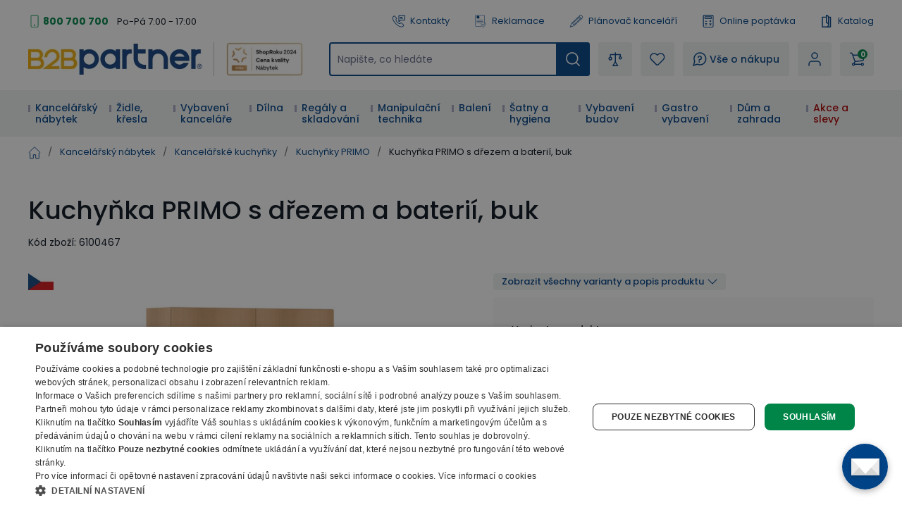

--- FILE ---
content_type: text/html; charset=utf-8
request_url: https://www.b2bpartner.cz/kuchynka-primo-s-drezem-a-baterii-buk/
body_size: 58282
content:
<!DOCTYPE html><html lang="cs"><head><meta charSet="utf-8"/><link crossorigin="anonymous" href="https://cdn.cookie-script.com" rel="preconnect"/><link crossorigin="anonymous" href="https://cdn.luigisbox.com" rel="preconnect"/><link crossorigin="anonymous" href="https://b2bpartnercdn.vshcdn.net" rel="preconnect"/><link crossorigin="anonymous" href="https://api.foxentry.cz" rel="preconnect"/><meta content="width=device-width, initial-scale=1" name="viewport"/><link href="https://b2bpartnercdn.vshcdn.net/favicons/favicon.ico" rel="shortcut icon" type="image/x-icon"/><link href="https://b2bpartnercdn.vshcdn.net/favicons/apple-touch-icon.png" rel="apple-touch-icon"/><link href="https://b2bpartnercdn.vshcdn.net/favicons/apple-touch-icon-57x57.png" rel="apple-touch-icon" sizes="57x57"/><link href="https://b2bpartnercdn.vshcdn.net/favicons/apple-touch-icon-60x60.png" rel="apple-touch-icon" sizes="60x60"/><link href="https://b2bpartnercdn.vshcdn.net/favicons/apple-touch-icon-72x72.png" rel="apple-touch-icon" sizes="72x72"/><link href="https://b2bpartnercdn.vshcdn.net/favicons/apple-touch-icon-76x76.png" rel="apple-touch-icon" sizes="76x76"/><link href="https://b2bpartnercdn.vshcdn.net/favicons/apple-touch-icon-114x114.png" rel="apple-touch-icon" sizes="114x114"/><link href="https://b2bpartnercdn.vshcdn.net/favicons/apple-touch-icon-120x120.png" rel="apple-touch-icon" sizes="120x120"/><link href="https://b2bpartnercdn.vshcdn.net/favicons/apple-touch-icon-144x144.png" rel="apple-touch-icon" sizes="144x144"/><link href="https://b2bpartnercdn.vshcdn.net/favicons/apple-touch-icon-152x152.png" rel="apple-touch-icon" sizes="152x152"/><link href="https://b2bpartnercdn.vshcdn.net/favicons/apple-touch-icon-180x180.png" rel="apple-touch-icon" sizes="180x180"/><link href="https://b2bpartnercdn.vshcdn.net/favicons/favicon-16x16.png" rel="icon" sizes="16x16" type="image/png"/><link href="https://b2bpartnercdn.vshcdn.net/favicons/favicon-32x32.png" rel="icon" sizes="32x32" type="image/png"/><link href="https://b2bpartnercdn.vshcdn.net/favicons/favicon-96x96.png" rel="icon" sizes="96x96" type="image/png"/><meta content="#ffffff" name="msapplication-TileColor"/><meta content="https://b2bpartnercdn.vshcdn.net/favicons/browserconfig.xml" name="msapplication-config"/><meta content="#ffffff" name="theme-color"/><link href="https://b2bpartnercdn.vshcdn.net/favicons/site.webmanifest" rel="manifest"/><link color="#ffffff" href="https://b2bpartnercdn.vshcdn.net/favicons/safari-pinned-tab.svg" rel="mask-icon"/><script id="google-tag-manager" nonce="b2826cf4-3ddc-421b-8c22-dd95dc1c08e7">window.dataLayer = window.dataLayer || [
                            {'gtm.start': new Date().getTime(),event:'gtm.js'}
                        ];</script><script nonce="b2826cf4-3ddc-421b-8c22-dd95dc1c08e7">window.disableCookieScript = false;</script><script async="" nonce="b2826cf4-3ddc-421b-8c22-dd95dc1c08e7" src="https://sgtm.b2bpartner.cz/gtm.js?id=GTM-PKMCCZQ"></script><script async="" src="https://onsite.optimonk.com/script.js?account=64465" type="text/javascript"></script><title>Kuchyňka PRIMO s dřezem a baterií, buk | B2B Partner</title><meta content="website" property="og:type"/><meta content="B2B Partner" property="og:site_name"/><meta content="https://www.b2bpartner.cz/kuchynka-primo-s-drezem-a-baterii-buk/" property="og:url"/><meta content="Kuchyňka PRIMO s dřezem a baterií, buk" name="og:title"/><meta content="summary_large_image" name="twitter:card"/><meta content="https://www.b2bpartner.cz/" property="twitter:domain"/><meta content="https://www.b2bpartner.cz/kuchynka-primo-s-drezem-a-baterii-buk/" property="twitter:url"/><meta content="Kuchyňka PRIMO s dřezem a baterií, buk" name="twitter:title"/><meta content="  -vyrobeny z laminované dřevotřísky o síle 18 mm, opatřeny ABS hranou  -korpus, dveře a čela zásuvek v dezénu dřeva  -pracovní deska ve stříbrno šedé barvě, voděodolná, tl. 38 mm  -madla z leštěného hliníku  -jednoduchá zásuvka, pevné police  -rekti" name="description"/><script id="product-metadata" type="application/ld+json">{"@context":"https://schema.org/","@type":"Product","name":"Kuchyňka PRIMO s dřezem a baterií, buk","image":["https://b2bpartnercdn.vshcdn.net/content/images/product/kuchynka-primo-s-drezem-a-baterii-buk_15034.jpg","https://b2bpartnercdn.vshcdn.net/content/images/product/kuchynka-primo-s-drezem-a-baterii-buk_30708.jpg","https://b2bpartnercdn.vshcdn.net/content/images/product/kuchynka-primo-s-drezem-a-baterii-buk_44453.jpg"],"description":"  -vyrobeny z laminované dřevotřísky o síle 18 mm, opatřeny ABS hranou  -korpus, dveře a čela zásuvek v dezénu dřeva  -pracovní deska ve stříbrno šedé barvě, voděodolná, tl. 38 mm  -madla z leštěného hliníku  -jednoduchá zásuvka, pevné police  -rekti","sku":"6100467","mpn":"","brand":{"@type":"Brand"},"offers":{"@type":"Offer","url":"https://www.b2bpartner.cz/kuchynka-primo-s-drezem-a-baterii-buk/","priceCurrency":"CZK","price":24193.95,"itemCondition":"https://schema.org/NewCondition","availability":"https://schema.org/InStock"}}</script><link rel="preload" as="image" imageSrcSet="https://b2bpartnercdn.vshcdn.net/content/images/product/kuchynka-primo-s-drezem-a-baterii-buk_15034.jpg?width=256 256w, https://b2bpartnercdn.vshcdn.net/content/images/product/kuchynka-primo-s-drezem-a-baterii-buk_15034.jpg?width=384 384w, https://b2bpartnercdn.vshcdn.net/content/images/product/kuchynka-primo-s-drezem-a-baterii-buk_15034.jpg?width=640 640w, https://b2bpartnercdn.vshcdn.net/content/images/product/kuchynka-primo-s-drezem-a-baterii-buk_15034.jpg?width=750 750w, https://b2bpartnercdn.vshcdn.net/content/images/product/kuchynka-primo-s-drezem-a-baterii-buk_15034.jpg?width=828 828w, https://b2bpartnercdn.vshcdn.net/content/images/product/kuchynka-primo-s-drezem-a-baterii-buk_15034.jpg?width=1080 1080w, https://b2bpartnercdn.vshcdn.net/content/images/product/kuchynka-primo-s-drezem-a-baterii-buk_15034.jpg?width=1200 1200w, https://b2bpartnercdn.vshcdn.net/content/images/product/kuchynka-primo-s-drezem-a-baterii-buk_15034.jpg?width=1920 1920w, https://b2bpartnercdn.vshcdn.net/content/images/product/kuchynka-primo-s-drezem-a-baterii-buk_15034.jpg?width=2048 2048w" imageSizes="(min-width: 768px) 33vw 100vw" fetchpriority="high"/><link as="image" rel="preload" href="https://b2bpartnercdn.vshcdn.net/content/images/product/kuchynka-primo-s-drezem-a-baterii-briza_15036.jpg?width=1920"/><link as="image" rel="preload" href="https://b2bpartnercdn.vshcdn.net/content/images/product/kuchynka-primo-s-drezem-a-baterii-buk_15034.jpg?width=1920"/><link as="image" rel="preload" href="https://b2bpartnercdn.vshcdn.net/content/images/product/kuchynka-primo-s-drezem-a-baterii-tresen_15035.jpg?width=1920"/><link as="image" rel="preload" href="https://b2bpartnercdn.vshcdn.net/content/images/product/kuchynka-s-drezem-a-baterii-bila-grafitova_18276.jpg?width=1920"/><link as="image" rel="preload" href="https://b2bpartnercdn.vshcdn.net/content/images/product/kuchynka-primo-s-drezem-a-baterii-bila-dub-prirodni_15455.jpg?width=1920"/><link as="image" rel="preload" href="https://b2bpartnercdn.vshcdn.net/content/images/product/kuchynka-primo-s-drezem-a-baterii-bila_15609.jpg?width=1920"/><link as="image" rel="preload" href="https://b2bpartnercdn.vshcdn.net/content/images/product/kuchynka-primo-bez-vybaveni-briza_15033.jpg?width=210"/><link as="image" rel="preload" href="https://b2bpartnercdn.vshcdn.net/content/images/product/kuchynka-primo-bez-vybaveni-buk_15031.jpg?width=210"/><link as="image" rel="preload" href="https://b2bpartnercdn.vshcdn.net/content/images/product/kuchynka-primo-bez-vybaveni-tresen_15032.jpg?width=210"/><link as="image" rel="preload" href="https://b2bpartnercdn.vshcdn.net/content/images/product/kuchynka-primo-bez-vybaveni-bila-grafitova_18275.jpg?width=210"/><link as="image" rel="preload" href="https://b2bpartnercdn.vshcdn.net/content/images/product/kuchynka-primo-bez-vybaveni-bila-dub-prirodni_15358.jpg?width=210"/><link as="image" rel="preload" href="https://b2bpartnercdn.vshcdn.net/content/images/product/kuchynka-primo-bez-vybaveni-bila_15608.jpg?width=210"/><link as="image" rel="preload" href="https://b2bpartnercdn.vshcdn.net/content/images/product/kuchynka-primo-drez-baterie-1-2-dvirka-briza_15041.jpg?width=210"/><link as="image" rel="preload" href="https://b2bpartnercdn.vshcdn.net/content/images/product/kuchynka-primo-drez-baterie-1-2-dvirka-buk_15038.jpg?width=210"/><link as="image" rel="preload" href="https://b2bpartnercdn.vshcdn.net/content/images/product/kuchynka-primo-drez-baterie-1-2-dvirka-tresen_15040.jpg?width=210"/><link as="image" rel="preload" href="https://b2bpartnercdn.vshcdn.net/content/images/product/kuchynka-primo-drez-baterie-1-2-dvirka-bila-grafitova_18277.jpg?width=210"/><link as="image" rel="preload" href="https://b2bpartnercdn.vshcdn.net/content/images/product/kuchynka-primo-drez-baterie-1-2-dvirka-bila-dub-prirodni_15456.jpg?width=210"/><link as="image" rel="preload" href="https://b2bpartnercdn.vshcdn.net/content/images/product/kuchynka-primo-drez-baterie-1-2-dvirka-bila_15607.jpg?width=210"/><meta name="next-head-count" content="59"/><link rel="preload" href="https://b2bpartnercdn.vshcdn.net/_next/static/css/13169d90159279fb.css" as="style"/><link rel="stylesheet" href="https://b2bpartnercdn.vshcdn.net/_next/static/css/13169d90159279fb.css" data-n-g=""/><link rel="preload" href="https://b2bpartnercdn.vshcdn.net/_next/static/css/481d1d7816968455.css" as="style"/><link rel="stylesheet" href="https://b2bpartnercdn.vshcdn.net/_next/static/css/481d1d7816968455.css" data-n-p=""/><link rel="preload" href="https://b2bpartnercdn.vshcdn.net/_next/static/css/113506b7fa40e7b4.css" as="style"/><link rel="stylesheet" href="https://b2bpartnercdn.vshcdn.net/_next/static/css/113506b7fa40e7b4.css"/><noscript data-n-css=""></noscript><script defer="" nomodule="" src="https://b2bpartnercdn.vshcdn.net/_next/static/chunks/polyfills-c67a75d1b6f99dc8.js"></script><script defer="" src="https://b2bpartnercdn.vshcdn.net/_next/static/chunks/4511.2702153b52ea0105.js"></script><script defer="" src="https://b2bpartnercdn.vshcdn.net/_next/static/chunks/7536-06f4dc836cf53e9c.js"></script><script defer="" src="https://b2bpartnercdn.vshcdn.net/_next/static/chunks/9491-316feb8cec05a37f.js"></script><script defer="" src="https://b2bpartnercdn.vshcdn.net/_next/static/chunks/6808.a171200538278e66.js"></script><script defer="" src="https://b2bpartnercdn.vshcdn.net/_next/static/chunks/4852-f260ab8eacd0eb05.js"></script><script defer="" src="https://b2bpartnercdn.vshcdn.net/_next/static/chunks/7613-34cc7c051144a9e5.js"></script><script defer="" src="https://b2bpartnercdn.vshcdn.net/_next/static/chunks/9403-2be2b23a7b1a410b.js"></script><script defer="" src="https://b2bpartnercdn.vshcdn.net/_next/static/chunks/7935-e4c131af48aed169.js"></script><script defer="" src="https://b2bpartnercdn.vshcdn.net/_next/static/chunks/9599.7eca50ce6ba1dc8c.js"></script><script src="https://b2bpartnercdn.vshcdn.net/_next/static/chunks/webpack-f9f8b0b4711f8725.js" defer=""></script><script src="https://b2bpartnercdn.vshcdn.net/_next/static/chunks/framework-f21ad92cd7cbda96.js" defer=""></script><script src="https://b2bpartnercdn.vshcdn.net/_next/static/chunks/main-cf3f50b8cb4e8a75.js" defer=""></script><script src="https://b2bpartnercdn.vshcdn.net/_next/static/chunks/pages/_app-7ac21c699b2a9018.js" defer=""></script><script src="https://b2bpartnercdn.vshcdn.net/_next/static/chunks/1664-ea85f486c0dc1b2c.js" defer=""></script><script src="https://b2bpartnercdn.vshcdn.net/_next/static/chunks/554-ae54fa299c2ffda6.js" defer=""></script><script src="https://b2bpartnercdn.vshcdn.net/_next/static/chunks/5675-811576bc1eafd07e.js" defer=""></script><script src="https://b2bpartnercdn.vshcdn.net/_next/static/chunks/8764-d9ab75ad5eea67e4.js" defer=""></script><script src="https://b2bpartnercdn.vshcdn.net/_next/static/chunks/6164-a4d48d85ee1e5361.js" defer=""></script><script src="https://b2bpartnercdn.vshcdn.net/_next/static/chunks/979-bff8ba7811f9b815.js" defer=""></script><script src="https://b2bpartnercdn.vshcdn.net/_next/static/chunks/2372-ffb566f2ddd33699.js" defer=""></script><script src="https://b2bpartnercdn.vshcdn.net/_next/static/chunks/8923-dbbfcc47c13e6d3e.js" defer=""></script><script src="https://b2bpartnercdn.vshcdn.net/_next/static/chunks/7370-9640c24d05656a50.js" defer=""></script><script src="https://b2bpartnercdn.vshcdn.net/_next/static/chunks/4552-060d3ada680fbe2d.js" defer=""></script><script src="https://b2bpartnercdn.vshcdn.net/_next/static/chunks/8583-c2390f2fbb002eee.js" defer=""></script><script src="https://b2bpartnercdn.vshcdn.net/_next/static/chunks/3319-dffd53792c358bee.js" defer=""></script><script src="https://b2bpartnercdn.vshcdn.net/_next/static/chunks/227-fcf2402311291b60.js" defer=""></script><script src="https://b2bpartnercdn.vshcdn.net/_next/static/chunks/8522-55af283763f0f42f.js" defer=""></script><script src="https://b2bpartnercdn.vshcdn.net/_next/static/chunks/6157-e65f027951bc98ab.js" defer=""></script><script src="https://b2bpartnercdn.vshcdn.net/_next/static/chunks/pages/products/%5BproductSlug%5D-341c605bd7c4b58d.js" defer=""></script><script src="https://b2bpartnercdn.vshcdn.net/_next/static/9MjNJLJrah0iWPEJh7Dyt/_buildManifest.js" defer=""></script><script src="https://b2bpartnercdn.vshcdn.net/_next/static/9MjNJLJrah0iWPEJh7Dyt/_ssgManifest.js" defer=""></script><style id="__jsx-1983017164">html{font-family:'__Poppins_9e3179', '__Poppins_Fallback_9e3179'}</style></head><body id="body"><div id="__next"><div id="portal" class="absolute left-0 top-0 z-overlay h-[1px] w-[1px] [&amp;_.overlay:nth-last-child(2)]:left-0 [&amp;_.overlay:nth-last-child(2)]:top-0 [&amp;_.overlay:nth-last-child(2)]:ui-transition [&amp;_.overlay]:-left-full [&amp;_.overlay]:-top-full [&amp;_.overlay]:transition-none [&amp;_.popupHolder:nth-last-child(1)]:left-[52%] [&amp;_.popupHolder:nth-last-child(1)]:top-[50%] [&amp;_.popupHolder]:-left-full [&amp;_.popupHolder]:-top-full [&amp;_.popupHolder]:transition-none"></div><div class="Toastify"></div><div class="header_twClass"><div class="pb-[var(--headerHeightMobile)] lg:pb-[var(--headerHeightTablet)] vl:pb-[var(--headerHeightDesktop)]" id="header-position-anchor"></div><div class="bg-white border-b-4 border-border lg:border-0 relative" data-headerfixedsize="60" id="header" tid="layout-webline-white"><div class="px-5 xl:mx-auto xl:w-[1240px] xxl:w-[1560px]"><div tid="layout-header" class="relative flex flex-wrap -mt-[var(--headerHeightMobile)] lg:-mt-[var(--headerHeightTablet)] vl:-mt-[var(--headerHeightDesktop)] false"><div class="hidden lg:order-2 lg:mb-3 lg:mt-[25px] lg:flex lg:w-[calc(100%-var(--headerLogoTabletWidth))] lg:flex-row lg:items-center lg:justify-end vl:order-1 vl:m-0 vl:w-full vl:justify-between vl:py-5"><div class="headerTopLeft_twClass"><div tid="layout-header-contact" class="relative flex flex-1 flex-col items-start lg:flex-row lg:items-center lg:justify-between"><div class="flex flex-wrap items-baseline lg:flex-1 xl:justify-center"><div class="relative pl-[21px]"><svg class="absolute left-0 top-[10px] h-[18px] w-[18px] -translate-y-1/2 text-h2 text-green" viewBox="0 0 16 16" xmlns="http://www.w3.org/2000/svg"><rect fill="none" height="15" rx="1.5" stroke="currentColor" width="9" x="3.5" y=".5"></rect><circle cx="8" cy="13" fill="currentColor" r="1"></circle></svg><a class="mr-[26px] text-small font-bold text-greenDark hover:text-greenVeryDark vl:mr-3" href="tel:800 700 700">800 700 700</a></div><p class="hidden vl:m-0 vl:block vl:text-littleSmall vl:text-base">Po-Pá 7:00 - 17:00</p></div></div></div><ul class="ml-4 flex flex-row"><li class="flex lg:mr-[26px] vl:mr-[35px] last:mr-0"><a class="flex items-center no-underline text-littleSmall" tid="header-links-contacts" href="/kontakt/"><svg class="mr-[7px] h-[18px] w-[18px] text-primary" viewBox="0 0 512 512" xmlns="http://www.w3.org/2000/svg"><path d="M513.91 3385.992c-18.757 0-37.502-7.206-51.679-21.593l-166.725-169.153c-33.802-34.3-58.552-76.175-71.561-121.116-149.871-517.57 122.817-1135.146 810.494-1835.58 529.148-538.946 1227.51-1131.027 1936.783-923.302 45.041 13.188 87.193 38.77 121.892 73.972l190.983 193.76c28.073 28.483 27.735 74.502-.751 102.6l-634.818 625.721c-23.872 23.555-62.439 23.222-85.978-.63l-181.115-183.737a103.763 103.763 0 0 0-4.715-4.462c-31.083-27.307-321.513-249.005-947.063 367.08-72.449 67.814-659.154 635.675-442.584 1039.632a91.394 91.394 0 0 0 15.41 20.902l149.139 151.307c11.396 11.563 17.614 26.872 17.498 43.12-.12 16.243-6.555 31.451-18.118 42.863l-586.166 577.77c-14.11 13.907-32.52 20.846-50.927 20.846zM2671.724 90c-668.67 0-1285.717 530.424-1767.287 1020.934C156.875 1872.359-122.951 2531.095 48.957 3124.81c21.413 73.931 61.806 142.512 116.802 198.315l166.736 169.163c98.58 100.012 260.192 101.192 360.23 2.592l586.165-577.77c95.408-94.042 96.523-248.182 2.466-343.606l-139.053-141.065c-111.923-242.156 268.212-675.755 412.585-810.572.605-.57 1.19-1.134 1.78-1.714 476.467-469.644 684.146-369.899 698.911-361.397l177.232 179.808c94.041 95.404 248.172 96.538 343.61 2.476l634.813-625.72c100.028-98.606 101.183-260.21 2.592-360.231L3222.85 261.326c-56.413-57.224-125.72-99.028-200.439-120.915C2904.275 105.823 2787.213 90 2671.725 90" fill="currentColor" transform="matrix(.13333 0 0 -.13333 0 512)"></path><path d="M2008.834 3521.697V1902.318l305.387 378.25c39.081 48.41 97.173 76.175 159.375 76.175h1158.378v1164.954zm-2.032-1833.654c-23.056 0-46.464 3.928-69.403 12.037-82.973 29.303-136.592 105.115-136.592 193.116v1631.713c0 112.932 91.883 204.815 204.82 204.815h1629.555c112.936 0 204.82-91.883 204.82-204.815V2353.531c0-112.932-91.884-204.815-204.82-204.815H2475.134l-310.132-384.175c-40.004-49.55-97.85-76.498-158.2-76.498" fill="currentColor" transform="matrix(.13333 0 0 -.13333 0 512)"></path><path d="M2910.81 3008.565h-568.612c-57.447 0-104.016 46.574-104.016 104.011 0 57.442 46.57 104.016 104.016 104.016h568.612c57.447 0 104.011-46.574 104.011-104.016 0-57.437-46.564-104.011-104.011-104.011M3121.006 2647.98h-746.303c-57.446 0-104.01 46.57-104.01 104.016 0 57.437 46.564 104.011 104.01 104.011h746.303c57.441 0 104.01-46.574 104.01-104.01 0-57.447-46.569-104.017-104.01-104.017" fill="currentColor" transform="matrix(.13333 0 0 -.13333 0 512)"></path></svg>Kontakty</a></li><li class="flex lg:mr-[26px] vl:mr-[35px] last:mr-0"><a class="flex items-center no-underline text-littleSmall" tid="header-links-complaint" href="/reklamace/"><svg class="mr-[7px] h-[18px] w-[18px] text-primary" viewBox="0 0 755.52 911.813" xmlns="http://www.w3.org/2000/svg"><path d="M1440.25 6200.17c351.94 0 637.24-285.3 637.24-637.23 0-351.94-285.3-637.24-637.24-637.24-351.93 0-637.23 285.3-637.23 637.24 0 351.93 285.3 637.23 637.23 637.23zm-88.28-1102.01v177.86h177.86v-177.86h-177.86zm38.3 238.87-46.09 472.37v218.31h192.14V5809.4l-45.44-472.37h-100.61ZM290.824 6838.6H4601.05c80.06 0 152.83-32.72 205.46-85.36 52.64-52.64 85.36-125.4 85.36-205.47V2703.24c-42.35 11.28-83.89 26-124.23 43.12-14.08 5.97-28.06 12.26-41.93 18.81V6547.77c0 34.19-14.08 65.36-36.69 87.98-22.61 22.61-53.78 36.69-87.97 36.69H290.824c-34.187 0-65.355-14.08-87.976-36.69-22.606-22.62-36.684-53.79-36.684-87.98V887.262c0-34.192 14.078-65.364 36.684-87.981v-.32c22.425-22.422 53.57-36.359 87.976-36.359H3132.62a2232.053 2232.053 0 0 1 107.51-163.282H250.059c-63.59 9.059-120.821 38.989-164.516 82.66l-.184-.191C32.723 734.43 0 807.191 0 887.262V6547.77c0 80.07 32.723 152.83 85.36 205.47 52.636 52.64 125.398 85.36 205.464 85.36zm398.102-3525.89H4074.75c45.19 0 82.05-36.87 82.05-82.06v-2.06c0-45.19-36.86-82.05-82.05-82.05H688.926c-45.188 0-82.055 36.86-82.055 82.05v2.06c0 45.19 36.867 82.06 82.055 82.06zm0-881.47H2805.93l-8.43-145.51-1.14-20.66H688.926c-45.188 0-82.055 36.87-82.055 82.06v2.06c0 45.18 36.867 82.05 82.055 82.05zm0 1762.94H4074.75c45.19 0 82.05-36.86 82.05-82.05v-2.06c0-45.19-36.86-82.05-82.05-82.05H688.926c-45.188 0-82.055 36.86-82.055 82.05v2.06c0 45.19 36.867 82.05 82.055 82.05zm751.324 2170.09c442.57 0 801.34-358.77 801.34-801.33 0-442.57-358.77-801.34-801.34-801.34-442.555 0-801.332 358.77-801.332 801.34 0 442.56 358.777 801.33 801.332 801.33" fill="currentColor" transform="matrix(.13333 0 0 -.13333 0 911.813)"></path><path d="m3720.99 1887.19 376.09-624.95.03.03c4.03-6.69 9.1-11.99 14.95-15.68 5.93-3.73 12.91-6.07 20.65-6.82v-.01c7.71-.74 14.98.21 21.49 2.71 6.48 2.5 12.5 6.73 17.75 12.51l.03-.04 1327.4 1465.36c15.88 17.5 37.27 27.2 59.12 28.67 21.84 1.48 44.29-5.24 62.37-20.45l14.2-11.96c9.42-7.92 16.77-17.05 21.97-27.29l.02.01c5.22-10.29 8.28-21.65 9.09-33.92.82-12.17-.68-23.83-4.48-34.77l-.03.01c-3.79-10.91-9.84-20.97-18.02-30.01L4185.66 981.172v-.07l-8.49-9.352-.04.039c-9.56-10.559-20.82-18.34-33.28-23.16-12.49-4.809-26.04-6.629-40.16-5.27-14.2 1.379-27.18 5.801-38.47 12.942-11.33 7.14-20.91 17.008-28.24 29.207l-6.56 10.89-475.85 790.762-.04-.02c-6.16 10.25-10.12 21.04-11.8 32.23h-.01c-1.68 11.18-1.05 22.66 1.85 34.31h.03c2.89 11.63 7.77 22.03 14.49 31.09 6.75 9.09 15.31 16.74 25.6 22.9l16.09 9.63c20.71 12.39 44.59 15.23 66.3 9.81 21.72-5.44 41.44-19.2 53.91-39.92zm1687.48 222.78c3.49-437.28-82.67-839.05-270.27-1188.79-178.25-332.328-447.93-617.508-819.01-841.328L4197.35 6.379 4186.77 0l-10.57 6.379-121.84 73.473c-395.54 238.578-678.19 546.66-857.71 907.578-188.14 378.27-262.8 814.26-235.32 1288.8l13.93 240.41 1.21 20.94 20.81-1.65 240.09-18.89c143.68-11.29 284.54 20.24 417.27 75.86 133.67 55.99 259.23 136.43 371.33 222.29l143.39 109.8 12.4 9.51 12.43-9.51 143.42-109.8c110.58-84.66 234.33-164.08 365.94-219.92h.07c130.79-55.49 269.59-87.86 411.2-79.09l16.34-34.13-106.42-117.5-6.67-7.34-9.76.61c-141.7 9.11-278.59 49.77-407.71 109.39-128.46 59.31-249.31 137.41-359.53 221.82l-59.3 45.36-59.25-45.36c-127.07-97.29-268.07-186.24-418.61-247.69-151.45-61.79-312.56-95.82-478.99-82.73l-99.21 7.79-5.75-99.24c-25.93-447.33 42.41-854.59 217.02-1206.73 166.3-335.399 429.34-621.231 799.46-844.469l50.33-30.371 50.37 30.371c328.5 198.109 570.79 445.699 735.77 733.297 173.37 302.242 261.63 648.962 275.06 1029.222l5.29 12.97 119.64 132.07 35.57-13.55" fill="currentColor" transform="matrix(.13333 0 0 -.13333 0 911.813)"></path></svg>Reklamace</a></li><li class="flex lg:mr-[26px] vl:mr-[35px] last:mr-0"><a class="flex items-center no-underline text-littleSmall" target="_blank" tid="header-links-planner" href="https://planovac.b2bpartner.cz/"><svg class="mr-[7px] h-5 w-5 text-primary" viewBox="0 0 32 32" xmlns="http://www.w3.org/2000/svg"><path d="m24.787 1.874-.017.004a2.472 2.472 0 0 0-.37.18c-.024.014-.05.022-.074.036a2.523 2.523 0 0 0-.399.305l-2.19 2.052-1.534 1.438-.01.005-.005.01L4.957 20.176a.5.5 0 0 0-.115.163v.007L1.007 29.42a.5.5 0 0 0 .625.666l9.302-3.236h.007a.5.5 0 0 0 .17-.104l15.23-14.274.01-.006.006-.009 1.534-1.438 2.189-2.052a2.522 2.522 0 0 0 .33-.378c.016-.022.025-.047.04-.07a2.472 2.472 0 0 0 .204-.36l.007-.019a2.476 2.476 0 0 0 .06-1.85v-.014a2.478 2.478 0 0 0-.18-.374c-.014-.022-.021-.047-.036-.069a2.522 2.522 0 0 0-.305-.399l-2.735-2.918a2.523 2.523 0 0 0-.378-.33c-.023-.016-.048-.026-.07-.04a2.47 2.47 0 0 0-.36-.204h-.014a2.477 2.477 0 0 0-1.852-.06zM6.522 20.081 20.514 6.967l.683.729L8.39 19.699a1.489 1.489 0 0 1-1.076.404Zm2.553.347L21.88 8.425l2.053 2.191-12.806 12.003a1.5 1.5 0 0 1-1.08.409l-1-.032a.5.5 0 0 1-.484-.516l.032-1a1.5 1.5 0 0 1 .479-1.052zm-6.709 8.345.699-1.655a2.666 2.666 0 0 1 .994 1.067zm2.631-.915a3.654 3.654 0 0 0-1.544-1.662l2.176-5.143 1.65.053a2.517 2.517 0 0 0 .366-.023 2.507 2.507 0 0 0-.048.365l-.032 1a1.5 1.5 0 0 0 1.45 1.547l1 .032a2.507 2.507 0 0 0 .367-.024 2.5 2.5 0 0 0-.047.361l-.054 1.653zM25.3 12.075l-13.99 13.114.025-.792a1.49 1.49 0 0 1 .473-1.045l12.81-12.007zm.73-.684-1-1.067c-.009-.01-.011-.021-.02-.031-.009-.01-.02-.013-.03-.021L22.29 7.404c-.008-.01-.01-.021-.019-.032-.009-.01-.02-.012-.03-.02l-1-1.067.814-.763 4.787 5.107zm.7-8.194 2.736 2.918a1.5 1.5 0 0 1-.069 2.12l-1.824 1.71-4.788-5.107 1.825-1.71a1.5 1.5 0 0 1 2.123.068z" fill="currentColor"></path></svg>Plánovač kanceláří</a></li><li class="flex lg:mr-[26px] vl:mr-[35px] last:mr-0"><a class="flex items-center no-underline text-littleSmall" tid="header-links-demand" href="/on-line-poptavka/"><svg class="mr-[7px] h-[18px] w-[18px] text-primary" viewBox="0 0 16 18" xmlns="http://www.w3.org/2000/svg"><g clip-path="url(#a)" fill="currentColor"><path d="M2.576 18h10.966c1.148 0 2.08-.925 2.08-2.063V2.063A2.073 2.073 0 0 0 13.542 0H2.576C1.429 0 .496.925.496 2.063v13.874c0 1.138.933 2.063 2.08 2.063ZM13.542 1.125c.521 0 .946.42.946.938v13.874a.943.943 0 0 1-.946.938H2.576a.943.943 0 0 1-.946-.938V2.063c0-.517.425-.938.946-.938h10.966Z"></path><path d="M4.088 6h7.942a1.32 1.32 0 0 0 1.323-1.313V3.563A1.32 1.32 0 0 0 12.03 2.25H4.088a1.32 1.32 0 0 0-1.323 1.313v1.124A1.32 1.32 0 0 0 4.088 6Zm7.942-2.625c.104 0 .189.084.189.188v1.124a.188.188 0 0 1-.19.188H4.09a.188.188 0 0 1-.19-.188V3.563c0-.103.085-.187.19-.187h7.94ZM11.084 10.5a.565.565 0 0 0 .567-.563V8.063a.565.565 0 0 0-.567-.563.565.565 0 0 0-.567.563v1.874c0 .311.254.563.567.563Z"></path><path d="M10.139 9.563h1.89A.565.565 0 0 0 12.598 9a.565.565 0 0 0-.567-.563h-1.891A.565.565 0 0 0 9.57 9c0 .31.255.563.568.563ZM4.088 9.75H5.98a.565.565 0 0 0 .567-.563.565.565 0 0 0-.567-.562H4.09a.565.565 0 0 0-.568.563c0 .31.254.562.567.562ZM4.088 13.125H5.98a.565.565 0 0 0 .567-.563A.565.565 0 0 0 5.98 12H4.09a.565.565 0 0 0-.568.563c0 .31.254.562.567.562ZM4.088 15H5.98a.565.565 0 0 0 .567-.563.565.565 0 0 0-.567-.562H4.09a.565.565 0 0 0-.568.563c0 .31.254.562.567.562ZM12.03 15c.144 0 .29-.055.4-.165a.56.56 0 0 0 0-.796l-1.89-1.875a.57.57 0 0 0-.803 0 .56.56 0 0 0 0 .796l1.89 1.875c.112.11.257.165.402.165Z"></path><path d="M10.138 15c.146 0 .29-.055.401-.165l1.891-1.875a.56.56 0 0 0 0-.796.57.57 0 0 0-.802 0L9.737 14.04a.56.56 0 0 0 0 .796c.111.11.256.165.401.165Z"></path></g><defs><clipPath id="a"><path d="M0 0h15.882v18H0z" fill="currentColor" transform="matrix(-1 0 0 1 16 0)"></path></clipPath></defs></svg>Online poptávka</a></li><li class="flex lg:mr-[26px] vl:mr-[35px] last:mr-0"><a class="flex items-center no-underline text-littleSmall" tid="header-links-catalogue" href="/nase-katalogy/"><svg class="mr-[7px] h-[18px] w-[18px] text-primary" fill="none" viewBox="0 0 14 18" xmlns="http://www.w3.org/2000/svg"><path clip-rule="evenodd" d="M10.324 2.672h2.168c.397 0 .72.315.72.703v13.922a.712.712 0 0 1-.72.703H.972a.712.712 0 0 1-.72-.703V3.375c0-.388.322-.703.72-.703h4.985V.703c0-.388.323-.703.72-.703 1.726 0 3.187 1.13 3.647 2.672ZM1.691 16.594h4.986c1.3 0 2.358-1.033 2.358-2.303s-1.057-2.303-2.358-2.303a.712.712 0 0 1-.72-.703V4.078H1.691v12.516Zm7.344-5.209a3.825 3.825 0 0 0-1.638-.736V1.516c.95.298 1.638 1.168 1.638 2.193v7.676Zm.618 5.209h2.118V4.078h-1.296v10.213c0 .87-.307 1.67-.822 2.303Z" fill="currentColor" fill-rule="evenodd"></path></svg>Katalog</a></li></ul></div><div class="order-1 mr-auto flex max-w-[var(--headerLogoMobileWidth)] flex-1 items-center lg:my-3 lg:mr-0 lg:mt-[25px] lg:flex-none lg:self-end vl:order-2 vl:mb-0 vl:mr-[var(--headerItemGap)] vl:mt-0 xl:mr-9 sm:max-w-[var(--headerTwoLogosMobileWidth)] lg:w-[var(--headerTwoLogosTableWidth)] lg:max-w-[var(--headerTwoLogosTabletWidth)] vl:w-[var(--headerTwoLogosDesignWidth)]"><a href="/"><img alt="B2Bpartner" height="44" src="https://b2bpartnercdn.vshcdn.net/images/logo.png" width="247"/></a><div class="ml-4 hidden w-32 flex-col items-center justify-center border-l-[1px] border-greyLight2 pl-4 vl:h-12 xl:flex"><a href="https://www.b2bpartner.cz/oceneni-a-certifikaty/"><img alt="Header award" tid="basic-image" loading="lazy" width="128" height="48" decoding="async" data-nimg="1" class="responsive-image block object-contain focus-visible:outline-none max-h-12 w-full max-w-[135px]" style="color:transparent" srcSet="https://b2bpartnercdn.vshcdn.net/content/images/noticer/web/120393.png?width=128 1x, https://b2bpartnercdn.vshcdn.net/content/images/noticer/web/120393.png?width=256 2x" src="https://b2bpartnercdn.vshcdn.net/content/images/noticer/web/120393.png?width=256"/></a></div></div><div class="order-2 m-[var(--headerMobileItemGaps)] w-10 lg:order-3 lg:my-0 lg:ml-0 lg:mr-[var(--headerItemGap)] lg:flex-1"><div class="h-full cursor-pointer flex-row items-center justify-center rounded-md bg-greyVeryLight px-[10px] text-littleSmall font-semiBold no-underline duration-200 ease-default lg:px-[14px] lg:text-small [@media(hover:hover)_and_(pointer:fine)]:hover:bg-white [@media(hover:hover)_and_(pointer:fine)]:hover:no-underline [@media(hover:hover)_and_(pointer:fine)]:hover:shadow-secondary flex lg:hidden js-autocomplete-search-open-button"><svg class="h-5 w-5 text-primary" viewBox="0 0 512 512" xmlns="http://www.w3.org/2000/svg"><path d="M225.772 2.5C102.663 2.5 2.5 102.663 2.5 225.772c0 123.116 100.163 223.272 223.272 223.272 123.116 0 223.272-100.156 223.272-223.272C449.044 102.663 348.888 2.5 225.772 2.5zm0 405.326c-100.383 0-182.053-81.67-182.053-182.053S125.39 43.719 225.772 43.719s182.053 81.67 182.053 182.053-81.67 182.054-182.053 182.054z" fill="currentColor"></path><path d="M503.461 474.319L385.3 356.156c-8.052-8.051-21.091-8.051-29.143 0-8.051 8.045-8.051 21.098 0 29.143L474.32 503.46a20.538 20.538 0 0 0 14.571 6.039 20.551 20.551 0 0 0 14.571-6.039c8.052-8.044 8.052-21.098 0-29.142z" fill="currentColor"></path></svg></div><div tid="layout-header-search-autocomplete-input-wrapper" class="z-menu h-[48px] hidden lg:block"><div class="duration-200 ease-default"><form class="relative flex w-full duration-200 ease-default"><div class="relative flex w-full items-center [&amp;.foxentry-input-loading&gt;div_i]:hidden [&amp;_.foxentry-input-icon]:!z-[50]"><input aria-label="Napište, co hledáte" id="search-query-form-autocompleteSearchQuery" name="autocompleteSearchQuery" placeholder="Napište, co hledáte" type="search" class="textInput_twClass peer w-full rounded-md border-2 bg-white text-small text-base [-moz-appearance:textfield] [-webkit-appearance:none] focus:outline-none disabled:pointer-events-none disabled:cursor-no-drop disabled:text-greyMedium h-[48px] px-[10px] py-0 opacity-100 placeholder:text-grey webkit-autofill:!bg-white webkit-autofill:!shadow-input webkit-autofill:hover:!bg-white webkit-autofill:hover:!shadow-input webkit-autofill:focus:!bg-white webkit-autofill:focus:!shadow-input internal-autofill-selected:!bg-white internal-autofill-selected:!shadow-input border-primary" tid="layout-header-search-autocomplete-input" value=""/></div><button aria-label="Hledat" class="min-h-[47px] items-center justify-center rounded-md text-center text-small font-semiBold leading-4 text-white no-underline outline-none ui-transition hover:text-white hover:no-underline [&amp;:hover_svg]:text-white [&amp;_svg:first-child]:mr-3 [&amp;_svg:last-child]:ml-3 [&amp;_svg]:h-4 [&amp;_svg]:w-4 [&amp;_svg]:text-white [&amp;_svg]:ui-transition absolute bottom-0 right-0 top-0 flex w-12 cursor-pointer rounded-l-none rounded-r-md border-0 bg-primary p-[2px] duration-200 ease-default hover:bg-primaryDarken" type="submit"><svg class="!h-12 !w-12 p-0 text-white" tid="basic-icon-iconsvg-Search" viewBox="0 0 512 512" xmlns="http://www.w3.org/2000/svg"><path d="M225.772 2.5C102.663 2.5 2.5 102.663 2.5 225.772c0 123.116 100.163 223.272 223.272 223.272 123.116 0 223.272-100.156 223.272-223.272C449.044 102.663 348.888 2.5 225.772 2.5zm0 405.326c-100.383 0-182.053-81.67-182.053-182.053S125.39 43.719 225.772 43.719s182.053 81.67 182.053 182.053-81.67 182.054-182.053 182.054z" fill="currentColor"></path><path d="M503.461 474.319L385.3 356.156c-8.052-8.051-21.091-8.051-29.143 0-8.051 8.045-8.051 21.098 0 29.143L474.32 503.46a20.538 20.538 0 0 0 14.571 6.039 20.551 20.551 0 0 0 14.571-6.039c8.052-8.044 8.052-21.098 0-29.142z" fill="currentColor"></path></svg></button></form></div></div></div><div class="order-3 m-[var(--headerMobileItemGaps)] flex lg:my-0 lg:ml-auto lg:mr-[var(--headerItemGap)] xl:order-4"><ul class="flex" tid="layout-header-menuiconic"><li class="relative mr-[10px] md:mr-3 last:mr-0 hidden xl:flex" tid="layout-header-menuiconic-2"><a class="flex flex-row justify-center items-center h-full px-[10px] rounded-md text-littleSmall font-semiBold no-underline ui-transition bg-greyVeryLight lg:text-small lg:px-[14px] [@media(hover:hover)_and_(pointer:fine)]:hover:bg-white [@media(hover:hover)_and_(pointer:fine)]:hover:no-underline [@media(hover:hover)_and_(pointer:fine)]:hover:shadow-secondary" title="Porovnání" href="/porovnani/"><div class="relative flex"><svg class="w-5 h-5 text-primary" viewBox="0 0 20 21" xmlns="http://www.w3.org/2000/svg"><path d="m10.117 14.488.083-.053-.083.053Zm.083.132 3.552 5.63h-7.16l3.608-5.63Z" fill="transparent" stroke="currentColor" stroke-linejoin="round" stroke-width="1.5"></path><path d="M4.7 9.624c0 1.134-.897 2.028-1.975 2.028-1.077 0-1.975-.894-1.975-2.028 0-1.133.898-2.027 1.975-2.027 1.078 0 1.976.894 1.976 2.027Z" fill="transparent" stroke="currentColor" stroke-width="1.5"></path><path d="M10.233 1v14.056" stroke="currentColor" stroke-linecap="round" stroke-width="1.5"></path><path d="M2.792 6.878V3.646h14.855v2.883" fill="transparent" stroke="currentColor" stroke-linecap="round" stroke-linejoin="round" stroke-width="1.5"></path><path d="M19.25 8.671c0 .95-.751 1.695-1.648 1.695-.897 0-1.648-.745-1.648-1.694 0-.95.751-1.695 1.648-1.695.897 0 1.648.745 1.648 1.694Z" fill="transparent" stroke="currentColor" stroke-width="1.5"></path></svg></div></a></li><li class="relative mr-[10px] md:mr-3 last:mr-0 hidden xl:flex" tid="layout-header-menuiconic-5"><a class="flex flex-row justify-center items-center h-full px-[10px] rounded-md text-littleSmall font-semiBold no-underline ui-transition bg-greyVeryLight lg:text-small lg:px-[14px] [@media(hover:hover)_and_(pointer:fine)]:hover:bg-white [@media(hover:hover)_and_(pointer:fine)]:hover:no-underline [@media(hover:hover)_and_(pointer:fine)]:hover:shadow-secondary" title="Oblíbené produkty" href="/oblibene-produkty/"><div class="relative flex"><svg class="text-primary -mx-[1px] h-[22px] w-[22px]" viewBox="0 0 23 19" xmlns="http://www.w3.org/2000/svg"><path clip-rule="evenodd" d="M20.046 2.591a5.43 5.43 0 0 0-7.681 0l-1.047 1.047-1.046-1.047a5.431 5.431 0 0 0-7.681 7.681l1.046 1.047 6.267 6.267a2 2 0 0 0 2.829 0L19 11.319l1.046-1.047a5.43 5.43 0 0 0 0-7.68Z" fill="transparent" stroke="currentColor" stroke-linecap="round" stroke-linejoin="round" stroke-width="1.5"></path></svg></div></a></li><li class="relative mr-[10px] md:mr-3 last:mr-0 hidden lg:flex" tid="layout-header-menuiconic-3"><a class="flex flex-row justify-center items-center h-full px-[10px] rounded-md text-littleSmall font-semiBold no-underline ui-transition bg-greyVeryLight lg:text-small lg:px-[14px] [@media(hover:hover)_and_(pointer:fine)]:hover:bg-white [@media(hover:hover)_and_(pointer:fine)]:hover:no-underline [@media(hover:hover)_and_(pointer:fine)]:hover:shadow-secondary" title="Vše o nákupu" href="https://www.b2bpartner.cz/vse-o-nakupu/"><svg class="w-5 h-5 text-primary" viewBox="0 0 20 20" xmlns="http://www.w3.org/2000/svg"><path clip-rule="evenodd" d="M18.688 9.5a8.494 8.494 0 0 1-.885 3.8c-1.415 2.88-4.31 4.699-7.475 4.7a8.131 8.131 0 0 1-3.738-.9L.983 19l1.87-5.7a8.494 8.494 0 0 1-.886-3.8c.001-3.219 1.79-6.16 4.623-7.6a8.133 8.133 0 0 1 3.738-.9h.492c4.245.238 7.634 3.684 7.868 8v.5Z" fill="transparent" stroke="currentColor" stroke-linecap="round" stroke-linejoin="round" stroke-width="1.5"></path></svg><span class="-ml-[13.5px] mr-1">?</span><span class="ml-[6px] flex-1 leading-3">Vše o nákupu</span></a></li><li class="flex relative mr-[10px] md:mr-3 last:mr-0" tid="layout-header-menuiconic-4"><a title="Uživatel" class="flex flex-row justify-center items-center h-full px-[10px] rounded-md text-littleSmall font-semiBold no-underline ui-transition bg-greyVeryLight lg:text-small lg:px-[14px] [@media(hover:hover)_and_(pointer:fine)]:hover:bg-white [@media(hover:hover)_and_(pointer:fine)]:hover:no-underline [@media(hover:hover)_and_(pointer:fine)]:hover:shadow-secondary"><svg class="w-5 h-5 text-primary" tid="basic-icon-iconsvg-User" viewBox="0 0 18 20" xmlns="http://www.w3.org/2000/svg"><path d="M17 19v-2a4 4 0 0 0-4-4H5a4 4 0 0 0-4 4v2" fill="transparent" stroke="currentColor" stroke-linecap="round" stroke-linejoin="round" stroke-width="1.5"></path><circle cx="9" cy="5" fill="transparent" r="4" stroke="currentColor" stroke-linecap="round" stroke-linejoin="round" stroke-width="1.5"></circle></svg></a></li></ul></div><div class="order-5 m-[var(--headerMobileItemGaps)] flex h-10 w-auto cursor-pointer items-center justify-center outline-0 lg:m-0 lg:ml-3 lg:h-12 xl:hidden"><div tid="layout-header-hamburgermenu" class="flex h-10 w-full cursor-pointer items-center rounded-md border-[2px] border-greyVeryLight bg-greyVeryLight px-[6px] lg:h-[48px]"><div class="flex w-[21px] items-center justify-center"><svg class="h-[21px] w-[21px] text-primary" viewBox="0 0 24 16" xmlns="http://www.w3.org/2000/svg"><path d="M1.88 8h20.43M1.88 1.354h20.43M1.88 14.646h20.43" stroke="currentColor" stroke-linecap="round" stroke-linejoin="round" stroke-width="2.4"></path></svg></div><span class="ml-[5px] pt-[1px] text-littleSmall font-semiBold uppercase text-primary">Menu</span></div><div tid="layout-header-dropdownmenu" class="fixed left-0 right-0 top-0 z-menu grid cursor-auto overflow-hidden bg-white shadow-menu transition-all !duration-500 grid-rows-[0fr]"></div></div><div class="relative order-4 m-[var(--headerMobileItemGaps)] flex lg:m-0 xl:order-5"><div class="relative lg:flex"><div class="absolute inset-0 z-above-1 flex h-full w-full items-center justify-center bg-greyVeryLight opacity-50"><svg class="w-[30px] h-[30px]" fill="currentColor" viewBox="0 0 32 32" xmlns="http://www.w3.org/2000/svg"><path d="M16 0 A16 16 0 0 0 16 32 A16 16 0 0 0 16 0 M16 4 A12 12 0 0 1 16 28 A12 12 0 0 1 16 4" opacity=".25"></path><path d="M16 0 A16 16 0 0 1 32 16 L28 16 A12 12 0 0 0 16 4z"><animateTransform attributeName="transform" dur="0.8s" from="0 16 16" repeatCount="indefinite" to="360 16 16" type="rotate"></animateTransform></path></svg></div><a tid="layout-header-cart-block" class="flex items-center rounded-md p-[10px] no-underline ui-transition lg:p-[14px] hover:no-underline bg-greyVeryLight text-primary" href="/kosik/"><span class="relative flex text-bigger"><svg class="h-5 w-5 text-primary" viewBox="0 0 19 18" xmlns="http://www.w3.org/2000/svg"><path clip-rule="evenodd" d="M7.954 12.805c.086 0 .173-.006.261-.017l8.966-1.147C18.218 11.508 19 10.6 19 9.53V3.573a.67.67 0 0 0-.663-.679H4.303L3.748 1.38A2.089 2.089 0 0 0 1.804 0H.663A.67.67 0 0 0 0 .678a.67.67 0 0 0 .663.679h1.14c.312 0 .595.2.704.499l3.506 9.569c.086.234.21.444.36.627l-1.024 1.746a2.034 2.034 0 0 0-.444-.05c-1.146 0-2.077.954-2.077 2.126 0 1.173.931 2.126 2.077 2.126.913 0 1.69-.607 1.967-1.447h8.084c.277.84 1.054 1.447 1.967 1.447C18.068 18 19 17.047 19 15.874c0-1.172-.932-2.125-2.077-2.125-.913 0-1.69.607-1.967 1.447H6.872a2.139 2.139 0 0 0-.387-.699l1.022-1.743c.145.033.294.05.447.05Zm9.72-8.554H4.801l2.453 6.697c.123.335.45.538.797.493l8.965-1.147a.764.764 0 0 0 .658-.763v-5.28ZM4.904 16.643a.761.761 0 0 1-.75-.769.76.76 0 0 1 .75-.769.76.76 0 0 1 .752.77.761.761 0 0 1-.751.768Zm12.77-.769a.76.76 0 0 0-.75-.769.761.761 0 0 0-.752.77c0 .423.337.768.751.768a.761.761 0 0 0 .751-.769Z" fill="currentColor" fill-rule="evenodd"></path></svg><span tid="layout-header-cart-itemcount" class="absolute -top-1 right-[-5px] flex h-[14px] min-w-[14px] items-center justify-center rounded-[10px] px-[2px] text-[10px] font-bold text-white bg-greenDark">0</span></span></a></div></div></div></div></div></div><div class="bg-greyVeryLight mt-[17px] lg:mt-5 xl:mb-6" tid="layout-webline-light"><div class="px-5 xl:mx-auto xl:w-[1240px] xxl:w-[1560px]"><ul tid="layout-header-navigation" class="hidden gap-[10px] xl:relative xl:flex xl:w-full xl:flex-row"><li tid="layout-header-navigation-navigationitem" class="flex h-[66px] max-w-[132px] xxl:max-w-[calc(1560px/11)]"><a class="relative m-0 flex h-[66px] w-full items-start pl-[10px] pr-[16px] pt-[17px] text-small font-semiBold leading-4 no-underline hover:no-underline after:absolute after:bottom-auto after:left-0 after:top-[21px] after:block after:h-[10px] after:w-[3px] after:bg-greyLight after:content-[&quot;&quot;]" href="/kancelarsky-nabytek/">Kancelářský nábytek</a></li><li tid="layout-header-navigation-navigationitem" class="flex h-[66px] max-w-[132px] xxl:max-w-[calc(1560px/11)]"><a class="relative m-0 flex h-[66px] w-full items-start pl-[10px] pr-[16px] pt-[17px] text-small font-semiBold leading-4 no-underline hover:no-underline after:absolute after:bottom-auto after:left-0 after:top-[21px] after:block after:h-[10px] after:w-[3px] after:bg-greyLight after:content-[&quot;&quot;]" href="/kancelarske-zidle-a-kresla/">Židle, křesla</a></li><li tid="layout-header-navigation-navigationitem" class="flex h-[66px] max-w-[132px] xxl:max-w-[calc(1560px/11)]"><a class="relative m-0 flex h-[66px] w-full items-start pl-[10px] pr-[16px] pt-[17px] text-small font-semiBold leading-4 no-underline hover:no-underline after:absolute after:bottom-auto after:left-0 after:top-[21px] after:block after:h-[10px] after:w-[3px] after:bg-greyLight after:content-[&quot;&quot;]" href="/kancelarske-vybaveni/">Vybavení kanceláře</a></li><li tid="layout-header-navigation-navigationitem" class="flex h-[66px] max-w-[132px] xxl:max-w-[calc(1560px/11)]"><a class="relative m-0 flex h-[66px] w-full items-start pl-[10px] pr-[16px] pt-[17px] text-small font-semiBold leading-4 no-underline hover:no-underline after:absolute after:bottom-auto after:left-0 after:top-[21px] after:block after:h-[10px] after:w-[3px] after:bg-greyLight after:content-[&quot;&quot;]" href="/dilensky-nabytek-a-vybaveni/">Dílna</a></li><li tid="layout-header-navigation-navigationitem" class="flex h-[66px] max-w-[132px] xxl:max-w-[calc(1560px/11)]"><a class="relative m-0 flex h-[66px] w-full items-start pl-[10px] pr-[16px] pt-[17px] text-small font-semiBold leading-4 no-underline hover:no-underline after:absolute after:bottom-auto after:left-0 after:top-[21px] after:block after:h-[10px] after:w-[3px] after:bg-greyLight after:content-[&quot;&quot;]" href="/regaly-a-skladovani/">Regály a skladování</a></li><li tid="layout-header-navigation-navigationitem" class="flex h-[66px] max-w-[132px] xxl:max-w-[calc(1560px/11)]"><a class="relative m-0 flex h-[66px] w-full items-start pl-[10px] pr-[16px] pt-[17px] text-small font-semiBold leading-4 no-underline hover:no-underline after:absolute after:bottom-auto after:left-0 after:top-[21px] after:block after:h-[10px] after:w-[3px] after:bg-greyLight after:content-[&quot;&quot;]" href="/transport-a-manipulace/">Manipulační technika</a></li><li tid="layout-header-navigation-navigationitem" class="flex h-[66px] max-w-[132px] xxl:max-w-[calc(1560px/11)]"><a class="relative m-0 flex h-[66px] w-full items-start pl-[10px] pr-[16px] pt-[17px] text-small font-semiBold leading-4 no-underline hover:no-underline after:absolute after:bottom-auto after:left-0 after:top-[21px] after:block after:h-[10px] after:w-[3px] after:bg-greyLight after:content-[&quot;&quot;]" href="/balici-stroje-a-material/">Balení</a></li><li tid="layout-header-navigation-navigationitem" class="flex h-[66px] max-w-[132px] xxl:max-w-[calc(1560px/11)]"><a class="relative m-0 flex h-[66px] w-full items-start pl-[10px] pr-[16px] pt-[17px] text-small font-semiBold leading-4 no-underline hover:no-underline after:absolute after:bottom-auto after:left-0 after:top-[21px] after:block after:h-[10px] after:w-[3px] after:bg-greyLight after:content-[&quot;&quot;]" href="/satny-a-socialni-zarizeni/">Šatny a hygiena</a></li><li tid="layout-header-navigation-navigationitem" class="flex h-[66px] max-w-[132px] xxl:max-w-[calc(1560px/11)]"><a class="relative m-0 flex h-[66px] w-full items-start pl-[10px] pr-[16px] pt-[17px] text-small font-semiBold leading-4 no-underline hover:no-underline after:absolute after:bottom-auto after:left-0 after:top-[21px] after:block after:h-[10px] after:w-[3px] after:bg-greyLight after:content-[&quot;&quot;]" href="/vybaveni-budov-a-exterieru/">Vybavení budov</a></li><li tid="layout-header-navigation-navigationitem" class="flex h-[66px] max-w-[132px] xxl:max-w-[calc(1560px/11)]"><a class="relative m-0 flex h-[66px] w-full items-start pl-[10px] pr-[16px] pt-[17px] text-small font-semiBold leading-4 no-underline hover:no-underline after:absolute after:bottom-auto after:left-0 after:top-[21px] after:block after:h-[10px] after:w-[3px] after:bg-greyLight after:content-[&quot;&quot;]" href="/gastro-nabytek-a-vybaveni/">Gastro vybavení</a></li><li tid="layout-header-navigation-navigationitem" class="flex h-[66px] max-w-[132px] xxl:max-w-[calc(1560px/11)]"><a class="relative m-0 flex h-[66px] w-full items-start pl-[10px] pr-[16px] pt-[17px] text-small font-semiBold leading-4 no-underline hover:no-underline after:absolute after:bottom-auto after:left-0 after:top-[21px] after:block after:h-[10px] after:w-[3px] after:bg-greyLight after:content-[&quot;&quot;]" href="/dum-a-zahrada/">Dům a zahrada</a></li><li tid="layout-header-navigation-navigationitem" class="flex h-[66px] max-w-[132px] xxl:max-w-[calc(1560px/11)]"><a class="relative m-0 flex h-[66px] w-full items-start pl-[10px] pr-[16px] pt-[17px] text-small font-semiBold leading-4 no-underline hover:no-underline after:absolute after:bottom-auto after:left-0 after:top-[21px] after:block after:h-[10px] after:w-[3px] after:bg-greyLight after:content-[&quot;&quot;] text-red hover:text-red" href="/akce-a-slevy/">Akce a slevy</a></li></ul></div></div><div class="" tid="layout-webline"><div class="px-5 xl:mx-auto xl:w-[1240px] xxl:w-[1560px]"><div class="relative mb-[17px] mt-[-10px] flex w-full items-center overflow-hidden lg:mb-12" tid="layout-breadcrumbs"><div class="relative flex w-full flex-row flex-nowrap vl:flex-wrap"><a aria-label="Home page" class="mr-[10px] text-littleSmall" tid="layout-breadcrumbs-item-root" href="/"><svg class="mb-1 h-[18px] w-[18px] text-primary" fill="none" viewBox="0 0 18 19" xmlns="http://www.w3.org/2000/svg"><path clip-rule="evenodd" d="M6.959 17.999c.14 0 .255-.114.255-.255v-5.38h3.572v5.38c0 .14.114.255.255.255h4.344c.141 0 .255-.114.255-.255v-7.84h.311c.919 0 1.37-1.12.707-1.757L9.353 1.134a.51.51 0 0 0-.706 0L1.342 8.147c-.663.637-.212 1.756.706 1.756h.311v7.841c0 .14.114.255.255.255H6.96Z" stroke="currentColor"></path></svg></a><span class="mr-[11px] text-greyDark text-littleSmall whitespace-nowrap">/</span><a class="mr-[10px] whitespace-nowrap text-littleSmall" tid="layout-breadcrumbs-item-0" href="/kancelarsky-nabytek/">Kancelářský nábytek</a><span class="mr-[11px] text-greyDark text-littleSmall whitespace-nowrap">/</span><a class="mr-[10px] whitespace-nowrap text-littleSmall" tid="layout-breadcrumbs-item-1" href="/kancelarske-kuchynky-2/">Kancelářské kuchyňky</a><span class="mr-[11px] text-greyDark text-littleSmall whitespace-nowrap">/</span><a class="mr-[10px] whitespace-nowrap text-littleSmall" tid="layout-breadcrumbs-item-2" href="/kuchynky-primo/">Kuchyňky PRIMO</a><span class="mr-[11px] text-greyDark text-littleSmall whitespace-nowrap">/</span><span class="mr-[11px] text-littleSmall whitespace-nowrap text-base" tid="layout-breadcrumbs-item-last">Kuchyňka PRIMO s dřezem a baterií, buk</span></div></div></div></div><style>.b2bcodes-testcss{		font-size: 25px;		font-weight: 800;		color: #760103;		text-decoration: underline;			}.circleChatButtonWrap {    position: fixed!important;    top: 90%!important;    right: 20px!important;}@media only screen and (max-width: 650px) {  .circleChatButtonWrap {    position: fixed!important;    top: 80%!important;    right: 14px!important;    margin-top:0px!important;}}.ng-star-inserted {font-size: 25px;}</style><div class="" tid="layout-webline"><div class="px-5 xl:mx-auto xl:w-[1240px] xxl:w-[1560px]"><div class="flex flex-row flex-nowrap justify-between"><div class="flex flex-col"><h1 tid="basic-heading-h1"><span tid="pages-productdetail-prefix"></span>Kuchyňka PRIMO s dřezem a baterií, buk </h1><div class="mb-6 text-small leading-[19px] text-base" tid="pages-productdetail-code">Kód zboží<!-- -->: <!-- -->6100467</div></div></div><div class="mb-5 lg:flex lg:flex-row lg:flex-wrap"><div tid="pages-productdetail-gallery" class="lg:w-[calc(100%-413px)] vl:w-[calc(100%-566px)] xxl:w-[calc(100%-719px)] [&amp;&gt;div]:relative [&amp;&gt;div]:mb-5 [&amp;&gt;div]:flex [&amp;&gt;div]:w-full [&amp;&gt;div]:flex-row [&amp;&gt;div]:items-start [&amp;&gt;div]:justify-center [&amp;&gt;div]:overflow-hidden [&amp;&gt;div]:text-[0px] lg:[&amp;&gt;div]:rounded-lg"><div class="lg-react-element "><div class="relative mx-auto my-0 flex w-full flex-col text-center [&amp;_.orbittour-thumbnail_img]:-z-above"><div class="absolute top-[10px] z-above-11 mb-[-6px] flex min-w-9 flex-col flex-wrap p-0"><div tid="blocks-product-flags-0" class="mb-[6px] mr-[6px] inline-flex self-start rounded-e-md px-3 text-extraSmall font-bold uppercase leading-4 no-underline text-white py-[1px] pl-0 !pr-0" style="color:#11457e;background-color:transparent"><div><img alt="" tid="basic-image" loading="eager" width="36" height="28" decoding="async" data-nimg="1" class="responsive-image block focus-visible:outline-none mb-[-1px] mt-[-1px] object-fill" style="color:transparent" srcSet="https://b2bpartnercdn.vshcdn.net/content/images/flag/101669.png?width=48 1x, https://b2bpartnercdn.vshcdn.net/content/images/flag/101669.png?width=96 2x" src="https://b2bpartnercdn.vshcdn.net/content/images/flag/101669.png?width=96"/></div></div></div><div class="relative mb-5 flex h-[335px] w-full flex-col items-center overflow-hidden rounded-lg p-[15px] lg:h-[620px] [&amp;_.orbittour-fullscreen-button-wrapper]:z-above-12 [&amp;_.orbittour-inner-container]:!flex-row [&amp;_.orbittour-message]:z-above-12 lg:[&amp;_img]:m-auto lg:[&amp;_img]:max-h-[590px] lg:[&amp;_img]:max-w-[590px]" data-src="https://b2bpartnercdn.vshcdn.net/content/images/product/kuchynka-primo-s-drezem-a-baterii-buk_15034.jpg"><div class="flex w-full flex-col"><div class="flex flex-col"><span aria-live="polite" aria-busy="true"><span class="react-loading-skeleton h-[300px]" style="--animation-duration:2s;--base-color:#f9f9f9;--highlight-color:#e3e4ec">‌</span><br/></span></div></div><img alt="Kuchyňka PRIMO s dřezem a baterií, buk" tid="basic-image" title="Kuchyňka PRIMO s dřezem a baterií, buk" id="gallery" fetchpriority="high" loading="eager" decoding="async" data-nimg="fill" class="responsive-image block object-contain focus-visible:outline-none cursor-pointer" style="position:absolute;height:100%;width:100%;left:0;top:0;right:0;bottom:0;color:transparent;opacity:0;transition:opacity 0.5s ease-in-out" sizes="(min-width: 768px) 33vw 100vw" srcSet="https://b2bpartnercdn.vshcdn.net/content/images/product/kuchynka-primo-s-drezem-a-baterii-buk_15034.jpg?width=256 256w, https://b2bpartnercdn.vshcdn.net/content/images/product/kuchynka-primo-s-drezem-a-baterii-buk_15034.jpg?width=384 384w, https://b2bpartnercdn.vshcdn.net/content/images/product/kuchynka-primo-s-drezem-a-baterii-buk_15034.jpg?width=640 640w, https://b2bpartnercdn.vshcdn.net/content/images/product/kuchynka-primo-s-drezem-a-baterii-buk_15034.jpg?width=750 750w, https://b2bpartnercdn.vshcdn.net/content/images/product/kuchynka-primo-s-drezem-a-baterii-buk_15034.jpg?width=828 828w, https://b2bpartnercdn.vshcdn.net/content/images/product/kuchynka-primo-s-drezem-a-baterii-buk_15034.jpg?width=1080 1080w, https://b2bpartnercdn.vshcdn.net/content/images/product/kuchynka-primo-s-drezem-a-baterii-buk_15034.jpg?width=1200 1200w, https://b2bpartnercdn.vshcdn.net/content/images/product/kuchynka-primo-s-drezem-a-baterii-buk_15034.jpg?width=1920 1920w, https://b2bpartnercdn.vshcdn.net/content/images/product/kuchynka-primo-s-drezem-a-baterii-buk_15034.jpg?width=2048 2048w" src="https://b2bpartnercdn.vshcdn.net/content/images/product/kuchynka-primo-s-drezem-a-baterii-buk_15034.jpg?width=2048"/></div><div class="flex"><div class="w-4/5 sm:w-5/6 md:w-[85.71%] lg:w-4/5 vl:w-5/6 xxl:w-[85.71%]"><div class="flex flex-wrap"><a data-src="https://b2bpartnercdn.vshcdn.net/content/images/product/kuchynka-primo-s-drezem-a-baterii-buk_15034.jpg" class="hidden [&amp;:nth-child(-n+4)]:block w-[calc(25%-11px)] text-center mr-[11px] mb-[11px] mx-0 mt-0 sm:w-[calc(20%-11px)] sm:[&amp;:nth-child(-n+5)]:block md:w-[calc(16.66%-11px)] md:[&amp;:nth-child(-n+6)]:block lg:w-[calc(25%-11px)] lg:[&amp;:nth-child(-n+6)]:hidden lg:[&amp;:nth-child(-n+4)]:!block vl:w-[calc(20%-11px)] vl:[&amp;:nth-child(-n+5)]:!block xxl:w-[calc(16.66%-11px)] xxl:[&amp;:nth-child(-n+6)]:block [&amp;_img]:absolute [&amp;_img]:left-0 [&amp;_img]:right-0 [&amp;_img]:top-0 [&amp;_img]:bottom-0 [&amp;_img]:h-auto [&amp;_img]:w-auto [&amp;_img]:m-auto [&amp;_img]:!max-h-[calc(100%-6px)] [&amp;_img]:mix-blend-multiply [&amp;_img]:!max-w-[calc(100%-6px)] galleryItem lightboxItem"><div class="relative rounded-md ui-transition cursor-pointer borderInset-greyLight max-w-[90px] max-h-[90px] lg:hover:borderInset-base"><div class="h-0 pb-[100%]"><img alt="Kuchyňka PRIMO s dřezem a baterií, buk" tid="basic-image" title="Kuchyňka PRIMO s dřezem a baterií, buk" id="galery" loading="eager" width="64" height="64" decoding="async" data-nimg="1" class="responsive-image block object-contain focus-visible:outline-none" style="color:transparent" srcSet="https://b2bpartnercdn.vshcdn.net/content/images/product/kuchynka-primo-s-drezem-a-baterii-buk_15034.jpg?width=64 1x, https://b2bpartnercdn.vshcdn.net/content/images/product/kuchynka-primo-s-drezem-a-baterii-buk_15034.jpg?width=128 2x" src="https://b2bpartnercdn.vshcdn.net/content/images/product/kuchynka-primo-s-drezem-a-baterii-buk_15034.jpg?width=128"/></div></div></a><a data-src="https://b2bpartnercdn.vshcdn.net/content/images/product/kuchynka-primo-s-drezem-a-baterii-buk_30708.jpg" class="hidden [&amp;:nth-child(-n+4)]:block w-[calc(25%-11px)] text-center mr-[11px] mb-[11px] mx-0 mt-0 sm:w-[calc(20%-11px)] sm:[&amp;:nth-child(-n+5)]:block md:w-[calc(16.66%-11px)] md:[&amp;:nth-child(-n+6)]:block lg:w-[calc(25%-11px)] lg:[&amp;:nth-child(-n+6)]:hidden lg:[&amp;:nth-child(-n+4)]:!block vl:w-[calc(20%-11px)] vl:[&amp;:nth-child(-n+5)]:!block xxl:w-[calc(16.66%-11px)] xxl:[&amp;:nth-child(-n+6)]:block [&amp;_img]:absolute [&amp;_img]:left-0 [&amp;_img]:right-0 [&amp;_img]:top-0 [&amp;_img]:bottom-0 [&amp;_img]:h-auto [&amp;_img]:w-auto [&amp;_img]:m-auto [&amp;_img]:!max-h-[calc(100%-6px)] [&amp;_img]:mix-blend-multiply [&amp;_img]:!max-w-[calc(100%-6px)] galleryItem lightboxItem"><div class="relative rounded-md ui-transition cursor-pointer borderInset-greyLight max-w-[90px] max-h-[90px] lg:hover:borderInset-base"><div class="h-0 pb-[100%]"><img alt="Kuchyňka PRIMO s dřezem a baterií, buk" tid="basic-image" title="Kuchyňka PRIMO s dřezem a baterií, buk" id="galery" loading="eager" width="64" height="64" decoding="async" data-nimg="1" class="responsive-image block object-contain focus-visible:outline-none" style="color:transparent" srcSet="https://b2bpartnercdn.vshcdn.net/content/images/product/kuchynka-primo-s-drezem-a-baterii-buk_30708.jpg?width=64 1x, https://b2bpartnercdn.vshcdn.net/content/images/product/kuchynka-primo-s-drezem-a-baterii-buk_30708.jpg?width=128 2x" src="https://b2bpartnercdn.vshcdn.net/content/images/product/kuchynka-primo-s-drezem-a-baterii-buk_30708.jpg?width=128"/></div></div></a><a data-src="https://b2bpartnercdn.vshcdn.net/content/images/product/kuchynka-primo-s-drezem-a-baterii-buk_44453.jpg" class="hidden [&amp;:nth-child(-n+4)]:block w-[calc(25%-11px)] text-center mr-[11px] mb-[11px] mx-0 mt-0 sm:w-[calc(20%-11px)] sm:[&amp;:nth-child(-n+5)]:block md:w-[calc(16.66%-11px)] md:[&amp;:nth-child(-n+6)]:block lg:w-[calc(25%-11px)] lg:[&amp;:nth-child(-n+6)]:hidden lg:[&amp;:nth-child(-n+4)]:!block vl:w-[calc(20%-11px)] vl:[&amp;:nth-child(-n+5)]:!block xxl:w-[calc(16.66%-11px)] xxl:[&amp;:nth-child(-n+6)]:block [&amp;_img]:absolute [&amp;_img]:left-0 [&amp;_img]:right-0 [&amp;_img]:top-0 [&amp;_img]:bottom-0 [&amp;_img]:h-auto [&amp;_img]:w-auto [&amp;_img]:m-auto [&amp;_img]:!max-h-[calc(100%-6px)] [&amp;_img]:mix-blend-multiply [&amp;_img]:!max-w-[calc(100%-6px)] galleryItem lightboxItem"><div class="relative rounded-md ui-transition cursor-pointer borderInset-greyLight max-w-[90px] max-h-[90px] lg:hover:borderInset-base"><div class="h-0 pb-[100%]"><img alt="Kuchyňka PRIMO s dřezem a baterií, buk" tid="basic-image" title="Kuchyňka PRIMO s dřezem a baterií, buk" id="galery" loading="eager" width="64" height="64" decoding="async" data-nimg="1" class="responsive-image block object-contain focus-visible:outline-none" style="color:transparent" srcSet="https://b2bpartnercdn.vshcdn.net/content/images/product/kuchynka-primo-s-drezem-a-baterii-buk_44453.jpg?width=64 1x, https://b2bpartnercdn.vshcdn.net/content/images/product/kuchynka-primo-s-drezem-a-baterii-buk_44453.jpg?width=128 2x" src="https://b2bpartnercdn.vshcdn.net/content/images/product/kuchynka-primo-s-drezem-a-baterii-buk_44453.jpg?width=128"/></div></div></a><a data-download-url="false" data-poster="https://img.youtube.com/vi/cQWy4m_6De0/0.jpg" data-src="https://www.youtube.com/embed/cQWy4m_6De0" class="hidden [&amp;:nth-child(-n+4)]:block w-[calc(25%-11px)] text-center mr-[11px] mb-[11px] mx-0 mt-0 sm:w-[calc(20%-11px)] sm:[&amp;:nth-child(-n+5)]:block md:w-[calc(16.66%-11px)] md:[&amp;:nth-child(-n+6)]:block lg:w-[calc(25%-11px)] lg:[&amp;:nth-child(-n+6)]:hidden lg:[&amp;:nth-child(-n+4)]:!block vl:w-[calc(20%-11px)] vl:[&amp;:nth-child(-n+5)]:!block xxl:w-[calc(16.66%-11px)] xxl:[&amp;:nth-child(-n+6)]:block [&amp;_img]:absolute [&amp;_img]:left-0 [&amp;_img]:right-0 [&amp;_img]:top-0 [&amp;_img]:bottom-0 [&amp;_img]:h-auto [&amp;_img]:w-auto [&amp;_img]:m-auto [&amp;_img]:!max-h-[calc(100%-6px)] [&amp;_img]:mix-blend-multiply [&amp;_img]:!max-w-[calc(100%-6px)] galleryItem lightboxItem"><div class="relative rounded-md ui-transition cursor-pointer borderInset-greyLight max-w-[90px] max-h-[90px] lg:hover:borderInset-base"><div class="h-0 pb-[100%]"><img alt="Montáž" tid="basic-image" title="Montáž" loading="eager" width="64" height="64" decoding="async" data-nimg="1" class="responsive-image block object-contain focus-visible:outline-none" style="color:transparent" srcSet="https://img.youtube.com/vi/cQWy4m_6De0/0.jpg?width=64 1x, https://img.youtube.com/vi/cQWy4m_6De0/0.jpg?width=128 2x" src="https://img.youtube.com/vi/cQWy4m_6De0/0.jpg?width=128"/><div class="absolute left-[calc(50%-(38px/2))] top-[calc(50%-(38px/2))] h-[38px] w-[38px] rounded-[50%] bg-primary text-white"><svg class="relative left-[calc(50%-6px)] top-[10px] h-4 w-3 text-white" fill="none" viewBox="0 0 9 11" xmlns="http://www.w3.org/2000/svg"><path d="m1.4218 1.5 6.5 4.3333-6.5 4.3334V1.5Z" stroke="currentColor" stroke-linecap="round" stroke-linejoin="round" stroke-width="1.1304"></path></svg></div></div></div></a></div></div><div class="hidden w-1/5 pr-[11px] sm:w-1/6 md:w-[14.29%] lg:w-1/5 vl:w-1/6 xxl:w-[14.29%]"><div class="max-h-[90px] max-w-[90px] rounded-md border border-greyLight bg-greyVeryLight ui-transition lg:hover:border-base"><div class="relative flex h-0 w-full cursor-pointer flex-row items-center justify-center pb-[100%]"><svg class="absolute left-1/2 top-1/2 h-[18px] w-[18px] -translate-x-1/2 -translate-y-1/2" viewBox="0 0 512 512" xmlns="http://www.w3.org/2000/svg"><path d="M509.498 163.448l-53.446-53.445L256 310.054 55.95 110.003 2.503 163.448l226.775 226.775a37.8 37.8-90 0 0 53.445 0z" fill="currentColor"></path></svg></div></div></div></div></div></div></div><div class="mb-4 w-full lg:mb-[30px] lg:w-[413px] lg:pl-[26px] vl:w-[566px] xxl:w-[719px]"><div class="mb-[10px]" tid="pages-productdetail-short-description"><div class="[&amp;_.js-popup-content]:hidden user-text"><section></section></div></div><a class="mb-[10px] inline-flex cursor-pointer rounded-md bg-greyVeryLight px-3 py-1 text-littleSmall font-semiBold text-primary last:mr-0 hover:text-primary">Zobrazit všechny varianty a popis produktu<svg class="ml-[5px] w-[14px]" fill="none" viewBox="0 0 12 7" xmlns="http://www.w3.org/2000/svg"><path d="m1 1 5 5 5-5" stroke="#004386" stroke-linecap="square" stroke-linejoin="round"></path></svg></a><div class="mb-3 rounded-md bg-greyExtremeLight p-4 lg:pb-0 vl:pl-[26px] vl:pr-[26px] vl:pt-[38px]"><p class="mb-[14px] text-small font-semiBold leading-4">Varianty produktu</p><p class="mb-3 text-extraSmall leading-[18px]"><strong>Barva<!-- -->: </strong>buk</p><div class="-ml-[7px] flex flex-row flex-wrap"><a aria-label="Kuchyňka PRIMO s dřezem a baterií, bříza" class="ml-[7px] flex h-10 w-10 items-center justify-center rounded-[100%] border-[3px] border-[transparent] bg-[transparent]" href="/kuchynka-primo-s-drezem-a-baterii-briza/"><div class="relative block h-[34px] w-[34px] overflow-hidden rounded-[100%] border-[2px] border-greyLight2"><div class="absolute m-[-2px] h-8 w-8 [&amp;_img]:h-8 [&amp;_img]:w-8"><img alt="bříza" tid="basic-image" title="Kuchyňka PRIMO s dřezem a baterií, bříza" loading="eager" width="32" height="32" decoding="async" data-nimg="1" class="responsive-image block object-contain focus-visible:outline-none" style="color:transparent" srcSet="https://b2bpartnercdn.vshcdn.net/content/images/parameterColor/76163.png?width=32 1x, https://b2bpartnercdn.vshcdn.net/content/images/parameterColor/76163.png?width=64 2x" src="https://b2bpartnercdn.vshcdn.net/content/images/parameterColor/76163.png?width=64"/></div></div></a><a aria-label="Kuchyňka PRIMO s dřezem a baterií, buk" class="ml-[7px] flex h-10 w-10 items-center justify-center rounded-[100%] border-[3px] bg-[transparent] border-green" href="/kuchynka-primo-s-drezem-a-baterii-buk/"><div class="relative block h-[34px] w-[34px] overflow-hidden rounded-[100%] border-[4px] border-greyExtremeLight"><div class="absolute h-8 w-8 [&amp;_img]:h-8 [&amp;_img]:w-8 -m-1"><img alt="buk" tid="basic-image" title="Kuchyňka PRIMO s dřezem a baterií, buk" loading="eager" width="32" height="32" decoding="async" data-nimg="1" class="responsive-image block object-contain focus-visible:outline-none" style="color:transparent" srcSet="https://b2bpartnercdn.vshcdn.net/content/images/parameterColor/76167.png?width=32 1x, https://b2bpartnercdn.vshcdn.net/content/images/parameterColor/76167.png?width=64 2x" src="https://b2bpartnercdn.vshcdn.net/content/images/parameterColor/76167.png?width=64"/></div></div></a><a aria-label="Kuchyňka PRIMO s dřezem a baterií, třešeň" class="ml-[7px] flex h-10 w-10 items-center justify-center rounded-[100%] border-[3px] border-[transparent] bg-[transparent]" href="/kuchynka-primo-s-drezem-a-baterii-tresen/"><div class="relative block h-[34px] w-[34px] overflow-hidden rounded-[100%] border-[2px] border-greyLight2"><div class="absolute m-[-2px] h-8 w-8 [&amp;_img]:h-8 [&amp;_img]:w-8"><img alt="třešeň" tid="basic-image" title="Kuchyňka PRIMO s dřezem a baterií, třešeň" loading="eager" width="32" height="32" decoding="async" data-nimg="1" class="responsive-image block object-contain focus-visible:outline-none" style="color:transparent" srcSet="https://b2bpartnercdn.vshcdn.net/content/images/parameterColor/76174.png?width=32 1x, https://b2bpartnercdn.vshcdn.net/content/images/parameterColor/76174.png?width=64 2x" src="https://b2bpartnercdn.vshcdn.net/content/images/parameterColor/76174.png?width=64"/></div></div></a><a aria-label="Kuchyňka s dřezem a baterií, bílá/grafitová" class="ml-[7px] flex h-10 w-10 items-center justify-center rounded-[100%] border-[3px] border-[transparent] bg-[transparent]" href="/kuchynka-s-drezem-a-baterii-bila-grafitova/"><div class="relative block h-[34px] w-[34px] overflow-hidden rounded-[100%] border-[2px] border-greyLight2"><div class="absolute m-[-2px] h-8 w-8 [&amp;_img]:h-8 [&amp;_img]:w-8"><img alt="bílá / grafit" tid="basic-image" title="Kuchyňka s dřezem a baterií, bílá/grafitová" loading="eager" width="32" height="32" decoding="async" data-nimg="1" class="responsive-image block object-contain focus-visible:outline-none" style="color:transparent" srcSet="https://b2bpartnercdn.vshcdn.net/content/images/parameterColor/138380.png?width=32 1x, https://b2bpartnercdn.vshcdn.net/content/images/parameterColor/138380.png?width=64 2x" src="https://b2bpartnercdn.vshcdn.net/content/images/parameterColor/138380.png?width=64"/></div></div></a><a aria-label="Kuchyňka PRIMO s dřezem a baterií, bílá/dub přírodní" class="ml-[7px] flex h-10 w-10 items-center justify-center rounded-[100%] border-[3px] border-[transparent] bg-[transparent]" href="/kuchynka-primo-s-drezem-a-baterii-bila-dub-prirodni/"><div class="relative block h-[34px] w-[34px] overflow-hidden rounded-[100%] border-[2px] border-greyLight2"><div class="absolute m-[-2px] h-8 w-8 [&amp;_img]:h-8 [&amp;_img]:w-8"><img alt="bílá / dub přírodní" tid="basic-image" title="Kuchyňka PRIMO s dřezem a baterií, bílá/dub přírodní" loading="eager" width="32" height="32" decoding="async" data-nimg="1" class="responsive-image block object-contain focus-visible:outline-none" style="color:transparent" srcSet="https://b2bpartnercdn.vshcdn.net/content/images/parameterColor/92379.png?width=32 1x, https://b2bpartnercdn.vshcdn.net/content/images/parameterColor/92379.png?width=64 2x" src="https://b2bpartnercdn.vshcdn.net/content/images/parameterColor/92379.png?width=64"/></div></div></a><a aria-label="Kuchyňka PRIMO s dřezem a baterií, bílá" class="ml-[7px] flex h-10 w-10 items-center justify-center rounded-[100%] border-[3px] border-[transparent] bg-[transparent]" href="/kuchynka-primo-s-drezem-a-baterii-bila/"><div class="relative block h-[34px] w-[34px] overflow-hidden rounded-[100%] border-[2px] border-greyLight2" title="Kuchyňka PRIMO s dřezem a baterií, bílá"><div class="h-full w-full" style="background-color:#FFFFFF"></div></div></a></div><div class="mb-4 flex flex-col lg:mb-3 lg:flex-nowrap" tid="pages-productdetail-addtocart"><div class="mb-2 mt-3 flex flex-row justify-between"><div class="ml-auto hidden vl:flex"><button class="vl:mr-1 vl:flex vl:cursor-pointer vl:text-littleSmall vl:text-base vl:underline" tid="pages-productdetail-addtocart-demand-link" type="button"><svg class="w-[14px] vl:relative vl:top-[2px] vl:mr-[3px]" fill="none" viewBox="0 0 14 16" xmlns="http://www.w3.org/2000/svg"><path d="M2.167 16h9.666a1.835 1.835 0 0 0 1.834-1.833V1.833A1.835 1.835 0 0 0 11.833 0H2.167A1.835 1.835 0 0 0 .333 1.833v12.334c0 1.011.822 1.833 1.834 1.833Zm9.666-15c.46 0 .834.374.834.833v12.334c0 .459-.374.833-.834.833H2.167a.834.834 0 0 1-.834-.833V1.833c0-.459.374-.833.834-.833h9.666Z" fill="#08131F"></path><path d="M3.5 5.333h7c.643 0 1.167-.523 1.167-1.166v-1C11.667 2.523 11.143 2 10.5 2h-7c-.643 0-1.167.523-1.167 1.167v1c0 .643.524 1.166 1.167 1.166ZM10.5 3c.092 0 .167.075.167.167v1a.167.167 0 0 1-.167.166h-7a.167.167 0 0 1-.167-.166v-1c0-.092.075-.167.167-.167h7ZM9.667 9.333a.5.5 0 0 0 .5-.5V7.167a.5.5 0 0 0-1 0v1.666a.5.5 0 0 0 .5.5Z" fill="#08131F"></path><path d="M8.833 8.5H10.5a.5.5 0 0 0 0-1H8.833a.5.5 0 0 0 0 1ZM3.5 8.667h1.667a.5.5 0 0 0 0-1H3.5a.5.5 0 0 0 0 1ZM3.5 11.667h1.667a.5.5 0 0 0 0-1H3.5a.5.5 0 0 0 0 1ZM3.5 13.333h1.667a.5.5 0 0 0 0-1H3.5a.5.5 0 0 0 0 1ZM10.5 13.333a.5.5 0 0 0 .353-.854l-1.666-1.666a.5.5 0 0 0-.708.707l1.667 1.667a.499.499 0 0 0 .354.146Z" fill="#08131F"></path><path d="M8.833 13.333a.496.496 0 0 0 .354-.146l1.666-1.667a.5.5 0 0 0-.707-.707l-1.667 1.666a.5.5 0 0 0 .354.854Z" fill="#08131F"></path></svg>Do poptávky</button><div><svg class="relative !top-[-6px] h-4 w-4 cursor-pointer" fill="none" viewBox="0 0 16 16" xmlns="http://www.w3.org/2000/svg"><path d="M8 16A8 8 0 1 0 8 0a8 8 0 0 0 0 16Z" fill="currentColor"></path><path d="M6 5.44a2.157 2.157 0 0 1 3.684-.672c.328.39.564 1.392-.154 2.11-1.131.842-1.496 1.438-1.496 1.438M8.092 11.192h.006" stroke="#fff" stroke-linecap="round" stroke-linejoin="round" stroke-width="1.438"></path></svg></div></div></div><div class="flex flex-col justify-between text-small leading-[1.6] vl:flex-row vl:text-default"><div class="flex flex-col flex-wrap items-start"><div tid="blocks-product-price-without-vat" class="relative mb-2 font-bold text-base after:absolute after:left-0 after:block after:w-full after:bg-orange after:content-[&quot;&quot;] text-big after:bottom-[-6px] after:h-1">19 995,00 Kč<!-- --> <div class="inline-block font-base text-base text-default">bez DPH</div></div><div tid="blocks-product-price-with-vat" class="font-bold text-base text-big">24 193,95 Kč<!-- --> <div class="inline-block font-base text-base text-default">s DPH</div></div></div><div class="mt-5 flex flex-row items-center justify-between vl:mt-0"><div class="flex w-full justify-between vl:w-auto vl:justify-start"><div class="inline-flex w-[120px] overflow-hidden rounded-md bg-greyVeryLight h-[48px] mr-3"><span class="text-base cursor-pointer text-[24px] bg-none border-0 outline-0 flex justify-center items-center w-8 p-0 min-h-0 hover:bg-greyDark2 ui-transition order-1" tid="forms-spinbox-decrease" title="Snížit"><svg class="w-[14px]" viewBox="0 0 14 2" xmlns="http://www.w3.org/2000/svg"><path d="M1 1h12" stroke="currentColor" stroke-linecap="round" stroke-width="2"></path></svg></span><span class="text-base cursor-pointer text-[24px] bg-none border-0 outline-0 flex justify-center items-center w-8 p-0 min-h-0 hover:bg-greyDark2 ui-transition order-3" tid="forms-spinbox-increase" title="Zvýšit"><svg class="w-[14px]" tid="basic-icon-iconsvg-Plus" viewBox="0 0 14 14" xmlns="http://www.w3.org/2000/svg"><path d="M1 7h12M7 13V1" stroke="currentColor" stroke-linecap="round" stroke-width="2"></path></svg></span><input aria-label="Množství d2386742-e992-4e16-a6ad-f93e8d513992" min="1" tid="forms-spinbox-input" type="number" class="order-2 h-full min-w-0 flex-1 border border-greyVeryLight bg-white p-0 text-center font-base text-default text-base outline-none [&amp;::-webkit-inner-spin-button]:m-0 [&amp;::-webkit-inner-spin-button]:w-appearance-none [&amp;::-webkit-outer-spin-button]:m-0 [&amp;::-webkit-outer-spin-button]:w-appearance-none" value="1"/></div><div class="z-above flex flex-row flex-nowrap items-center justify-between rounded-md border border-greyLighter bg-white ui-transition h-12 w-[175px] vl:block vl:w-[164px]"><button class="cursor-pointer items-center rounded-md border-0 text-center text-small font-semiBold leading-4 text-white no-underline outline-none ui-transition hover:text-white hover:no-underline [&amp;:hover_svg]:text-white [&amp;_svg]:h-4 [&amp;_svg]:w-4 [&amp;_svg]:text-white [&amp;_svg]:ui-transition min-h-[30px] [&amp;_svg:first-child]:mr-[6px] [&amp;_svg:last-child]:ml-[6px] bg-greenDark hover:bg-greenVeryDark my-[5px] ml-[5px] flex w-[52px] flex-row justify-center p-0 h-[38px] flex-1 vl:m-0 vl:h-full vl:w-full" name="add-to-cart" tid="blocks-product-addtocart" type="button"><svg class="relative left-[-2px] !my-[-2px] !h-5 !w-5" viewBox="0 0 19 18" xmlns="http://www.w3.org/2000/svg"><path clip-rule="evenodd" d="M7.954 12.805c.086 0 .173-.006.261-.017l8.966-1.147C18.218 11.508 19 10.6 19 9.53V3.573a.67.67 0 0 0-.663-.679H4.303L3.748 1.38A2.089 2.089 0 0 0 1.804 0H.663A.67.67 0 0 0 0 .678a.67.67 0 0 0 .663.679h1.14c.312 0 .595.2.704.499l3.506 9.569c.086.234.21.444.36.627l-1.024 1.746a2.034 2.034 0 0 0-.444-.05c-1.146 0-2.077.954-2.077 2.126 0 1.173.931 2.126 2.077 2.126.913 0 1.69-.607 1.967-1.447h8.084c.277.84 1.054 1.447 1.967 1.447C18.068 18 19 17.047 19 15.874c0-1.172-.932-2.125-2.077-2.125-.913 0-1.69.607-1.967 1.447H6.872a2.139 2.139 0 0 0-.387-.699l1.022-1.743c.145.033.294.05.447.05Zm9.72-8.554H4.801l2.453 6.697c.123.335.45.538.797.493l8.965-1.147a.764.764 0 0 0 .658-.763v-5.28ZM4.904 16.643a.761.761 0 0 1-.75-.769.76.76 0 0 1 .75-.769.76.76 0 0 1 .752.77.761.761 0 0 1-.751.768Zm12.77-.769a.76.76 0 0 0-.75-.769.761.761 0 0 0-.752.77c0 .423.337.768.751.768a.761.761 0 0 0 .751-.769Z" fill="currentColor" fill-rule="evenodd"></path></svg><span class="vl:text-big vl:font-bold">Koupit</span></button><div class="flex h-full w-[40px] cursor-pointer flex-row items-center justify-center !w-10 sm:!w-12 vl:!hidden"><svg tid="basic-icon-iconsvg-ArrowThin" class="relative w-3 ui-transition" viewBox="0 0 21 12" xmlns="http://www.w3.org/2000/svg"><path d="m1.5 1.5 9 9 9-9" fill="transparent" stroke="currentColor" stroke-linejoin="round" stroke-width="2"></path></svg></div></div></div></div></div></div><div tid="pages-productdetail-productdetailavailability" class="relative mt-5 rounded-[6px] bg-greyExtremeLight vl:mb-[22px] [&amp;&gt;i]:hidden vl:[&amp;&gt;i]:absolute vl:[&amp;&gt;i]:left-0 vl:[&amp;&gt;i]:top-[2px] vl:[&amp;&gt;i]:block vl:[&amp;&gt;i]:h-6 vl:[&amp;&gt;i]:w-6"><div class="flex items-center text-big font-bold [&amp;_img]:ml-2 in-stock lg:mb-[10px]">Skladem<!-- --> <!-- -->1 ks</div><div tid="stock-on-the-way" class="flex-col font-base in-stock mb-5 flex lg:hidden"><div class="cursor-pointer underline in-stock [&amp;_span]:whitespace-nowrap [&amp;_span]:break-keep text-small leading-[18px]">zobrazit termíny naskladnění <span>dalších 11 ks</span></div></div><span class="-[3px] inline-block w-full text-small lg:mb-5">Doručíme<!-- -->: <strong>20. 1. 2026</strong></span><div tid="stock-on-the-way" class="flex-col font-base in-stock hidden lg:flex"><div class="mb-3 flex flex-row flex-wrap text-small leading-[18px] in-stock [&amp;_strong]:px-1">Dalších <strong>6 ks</strong>  <span>naskladníme 23. 2. 2026 </span></div><div class="mb-3 flex flex-row flex-wrap text-small leading-[18px] in-stock [&amp;_strong]:px-1">Dalších <strong>2 ks</strong>  <span>naskladníme 24. 3. 2026 </span></div><div class="mb-3 flex flex-row flex-wrap text-small leading-[18px] in-stock [&amp;_strong]:px-1">Dalších <strong>3 ks</strong>  <span>naskladníme 27. 3. 2026 </span></div></div></div><div class="-mx-4 hidden h-[61px] flex-row justify-center border-t border-borderDarker vl:-mx-7 vl:flex"><div class="flex flex-row flex-nowrap items-center justify-center w-1/3 px-2"><div class="flex cursor-pointer items-center no-underline hover:underline"><svg class="mr-[9px] w-[18px] h-[18px] text-orange" id="gtm-g01-p01" fill="none" viewBox="0 0 15 16" xmlns="http://www.w3.org/2000/svg"><g clip-path="url(#a)" stroke="#F19F26" stroke-linecap="round" stroke-linejoin="round"><path d="M11.636 5.09a2.182 2.182 0 1 0 0-4.363 2.182 2.182 0 0 0 0 4.364ZM2.91 10.182a2.182 2.182 0 1 0 0-4.364 2.182 2.182 0 0 0 0 4.364ZM11.636 15.273a2.182 2.182 0 1 0 0-4.364 2.182 2.182 0 0 0 0 4.364ZM4.793 9.098l4.967 2.895M9.753 4.007l-4.96 2.895"></path></g><defs><clipPath id="a"><path d="M0 0h14.546v16H0z" fill="#fff"></path></clipPath></defs></svg><div class="pt-[2px] text-littleSmall text-primary" id="gtm-g01-p01">Sdílet</div></div></div><div class="flex flex-row flex-nowrap items-center justify-center w-1/3 px-2"><div><div class="flex cursor-pointer items-center no-underline hover:underline"><svg id="gtm-g01-p02" class="mr-[9px] w-[18px] h-[18px] text-orange" viewBox="0 0 20 21" xmlns="http://www.w3.org/2000/svg"><path d="m10.117 14.488.083-.053-.083.053Zm.083.132 3.552 5.63h-7.16l3.608-5.63Z" fill="transparent" stroke="currentColor" stroke-linejoin="round" stroke-width="1.5"></path><path d="M4.7 9.624c0 1.134-.897 2.028-1.975 2.028-1.077 0-1.975-.894-1.975-2.028 0-1.133.898-2.027 1.975-2.027 1.078 0 1.976.894 1.976 2.027Z" fill="transparent" stroke="currentColor" stroke-width="1.5"></path><path d="M10.233 1v14.056" stroke="currentColor" stroke-linecap="round" stroke-width="1.5"></path><path d="M2.792 6.878V3.646h14.855v2.883" fill="transparent" stroke="currentColor" stroke-linecap="round" stroke-linejoin="round" stroke-width="1.5"></path><path d="M19.25 8.671c0 .95-.751 1.695-1.648 1.695-.897 0-1.648-.745-1.648-1.694 0-.95.751-1.695 1.648-1.695.897 0 1.648.745 1.648 1.694Z" fill="transparent" stroke="currentColor" stroke-width="1.5"></path></svg><div class="pt-[2px] text-littleSmall text-primary" id="gtm-g01-p02">Porovnat</div></div></div></div><div class="flex flex-row flex-nowrap items-center justify-center w-1/3 px-2"><div><div class="flex cursor-pointer items-center no-underline hover:underline"><svg class="mr-[9px] w-[18px] h-[18px] text-orange" id="gtm-g01-p03" viewBox="0 0 23 19" xmlns="http://www.w3.org/2000/svg"><path clip-rule="evenodd" d="M20.046 2.591a5.43 5.43 0 0 0-7.681 0l-1.047 1.047-1.046-1.047a5.431 5.431 0 0 0-7.681 7.681l1.046 1.047 6.267 6.267a2 2 0 0 0 2.829 0L19 11.319l1.046-1.047a5.43 5.43 0 0 0 0-7.68Z" fill="transparent" stroke="currentColor" stroke-linecap="round" stroke-linejoin="round" stroke-width="1.5"></path></svg><div class="pt-[2px] text-littleSmall text-primary" id="gtm-g01-p03">Do oblíbených</div></div></div></div></div></div><div class="hidden h-20 w-full flex-row flex-nowrap items-center rounded-md bg-greyExtremeLight px-[30px] py-[10px] lg:flex"><img alt="Prohlédněte si produkt v aktuálním katalogu" height="13" src="/b2b-public/catalog/cs/catalog.png" width="56"/><a class="pl-[25px] text-default font-bold" href="https://view.publitas.com/b2b-partner-sro/b2b-cz-9b-vk-2025/page/153" rel="noreferrer" target="_blank">Prohlédněte si produkt v aktuálním katalogu</a></div><div class="mb-[-10px] mt-[27px] hidden lg:block"><h2 class="hTitle5 mb-2">Produkt patří do kategorií<!-- -->:</h2><a class="mb-[10px] mr-[10px] inline-flex cursor-pointer rounded-md bg-greyVeryLight px-3 py-1 text-littleSmall font-semiBold text-primary last:mr-0 hover:text-primary" id="gtm-g03" href="/kuchynky-primo/">Kuchyňky PRIMO</a><a class="mb-[10px] mr-[10px] inline-flex cursor-pointer rounded-md bg-greyVeryLight px-3 py-1 text-littleSmall font-semiBold text-primary last:mr-0 hover:text-primary" id="gtm-g03" href="/kancelarske-kuchynky-2/">Kancelářské kuchyňky</a><a class="mb-[10px] mr-[10px] inline-flex cursor-pointer rounded-md bg-greyVeryLight px-3 py-1 text-littleSmall font-semiBold text-primary last:mr-0 hover:text-primary" id="gtm-g03" href="/kancelarsky-nabytek/">Kancelářský nábytek</a></div></div></div></div></div><div class="flex flex-col lg:block"><div class="order-2 lg:order-none" tid="layout-webline"><div class="px-5 xl:mx-auto xl:w-[1240px] xxl:w-[1560px]"><div class="mb-12 flex flex-col md:flex-row"><div class="mb-3 flex w-full flex-row rounded-r-md bg-greenVeryLight md:mb-0 md:mr-[6px] md:w-1/2"><div class="flex w-[60px] items-center justify-center rounded-l-md bg-green"><svg class="!h-8 !w-8" fill="none" height="34" viewBox="0 0 34 34" width="34" xmlns="http://www.w3.org/2000/svg"><path d="M15.5586 2.18672C16.3497 1.37878 17.6503 1.37878 18.4414 2.18672C19.2913 3.05467 20.5788 3.32834 21.7083 2.88111C22.7596 2.4648 23.9478 2.99381 24.3419 4.05369C24.7653 5.19228 25.8302 5.96596 27.0439 6.01678C28.1737 6.06409 29.044 7.03063 28.9729 8.15918C28.8966 9.37155 29.5547 10.5115 30.6428 11.0516C31.6557 11.5543 32.0576 12.7913 31.5337 13.7933C30.9709 14.8698 31.1084 16.1789 31.8828 17.1149C32.6036 17.9861 32.4677 19.2796 31.5815 19.982C30.6294 20.7365 30.2227 21.9883 30.5494 23.1583C30.8535 24.2474 30.2032 25.3738 29.108 25.655C27.9313 25.957 27.0506 26.9352 26.8732 28.1369C26.708 29.2556 25.6558 30.0201 24.5409 29.8315C23.3431 29.6288 22.1407 30.1642 21.4898 31.1899C20.8839 32.1447 19.6117 32.4151 18.6699 31.7893C17.6581 31.117 16.3419 31.117 15.3301 31.7893C14.3883 32.4151 13.1161 32.1447 12.5102 31.1899C11.8593 30.1642 10.6569 29.6288 9.45913 29.8315C8.34418 30.0201 7.29197 29.2556 7.12682 28.1369C6.94941 26.9352 6.06866 25.957 4.89205 25.655C3.79678 25.3738 3.14647 24.2474 3.4506 23.1583C3.77732 21.9883 3.37058 20.7365 2.41854 19.982C1.53233 19.2796 1.39638 17.9861 2.1172 17.1149C2.89156 16.1789 3.02914 14.8698 2.46631 13.7933C1.94238 12.7913 2.34429 11.5543 3.35717 11.0516C4.44527 10.5115 5.1034 9.37155 5.02708 8.15918C4.95603 7.03063 5.82631 6.06409 6.9561 6.01678C8.16981 5.96596 9.23468 5.19228 9.65807 4.05369C10.0522 2.99381 11.2404 2.4648 12.2917 2.88111C13.4212 3.32834 14.7087 3.05467 15.5586 2.18672Z" stroke="white"></path><g clip-path="url(#clip0_2558_79609)"><path d="M24.31 18.8775C24.6379 18.4592 24.7951 18.0109 24.775 17.5491C24.755 17.0406 24.5274 16.6424 24.3401 16.3982C24.5576 15.8561 24.6412 15.0029 23.9151 14.3404C23.3832 13.8553 22.4798 13.6378 21.2284 13.698C20.3484 13.7382 19.6123 13.9021 19.5822 13.9088H19.5789C19.4116 13.9389 19.2343 13.9757 19.0536 14.0159C19.0402 13.8018 19.077 13.2698 19.4718 12.0719C19.9402 10.6466 19.9135 9.55583 19.3848 8.82643C18.8294 8.06023 17.9428 8 17.6818 8C17.4308 8 17.2 8.10372 17.036 8.29444C16.6646 8.72606 16.7081 9.52238 16.755 9.89042C16.3133 11.0749 15.0753 13.9791 14.0281 14.7854C14.008 14.7988 13.9913 14.8156 13.9745 14.8323C13.6667 15.1568 13.4593 15.5082 13.3187 15.816C13.1213 15.7089 12.8972 15.6487 12.6563 15.6487H10.6153C9.84572 15.6487 9.22339 16.2744 9.22339 17.0406V22.4776C9.22339 23.2472 9.84907 23.8695 10.6153 23.8695H12.6563C12.954 23.8695 13.2318 23.7758 13.4593 23.6152L14.2456 23.7089C14.366 23.7256 16.5074 23.9967 18.7056 23.9532C19.1038 23.9833 19.4785 24 19.8265 24C20.4254 24 20.9474 23.9532 21.3823 23.8595C22.4062 23.642 23.1054 23.207 23.4601 22.568C23.7311 22.0795 23.7311 21.5943 23.6876 21.2865C24.3535 20.6842 24.4706 20.0184 24.4471 19.55C24.4338 19.279 24.3735 19.0481 24.31 18.8775ZM10.6153 22.9661C10.3443 22.9661 10.1268 22.7453 10.1268 22.4776V17.0372C10.1268 16.7662 10.3476 16.5487 10.6153 16.5487H12.6563C12.9273 16.5487 13.1448 16.7696 13.1448 17.0372V22.4743C13.1448 22.7453 12.9239 22.9628 12.6563 22.9628H10.6153V22.9661ZM23.4534 18.486C23.3129 18.6332 23.2861 18.8574 23.3932 19.0314C23.3932 19.0347 23.5304 19.2689 23.5471 19.5901C23.5705 20.0284 23.3597 20.4166 22.9181 20.7478C22.7608 20.8683 22.6972 21.0757 22.7642 21.2631C22.7642 21.2664 22.908 21.7081 22.6738 22.1263C22.4497 22.5278 21.9511 22.8156 21.1949 22.9762C20.5893 23.1066 19.7663 23.1301 18.7558 23.0498C18.7424 23.0498 18.7257 23.0498 18.709 23.0498C16.5576 23.0966 14.3827 22.8156 14.3593 22.8122H14.356L14.018 22.7721C14.0381 22.6784 14.0481 22.578 14.0481 22.4776V17.0372C14.0481 16.8933 14.0247 16.7528 13.9846 16.6223C14.0448 16.3982 14.2121 15.8996 14.6069 15.4747C16.1092 14.2836 17.5781 10.2652 17.6416 10.0912C17.6684 10.0209 17.6751 9.94396 17.6617 9.867C17.6048 9.49226 17.6249 9.03388 17.7052 8.8967C17.8825 8.90004 18.361 8.95023 18.6487 9.34839C18.99 9.82016 18.9766 10.6633 18.6086 11.7808C18.0465 13.4839 17.9996 14.3806 18.4446 14.7754C18.6655 14.9728 18.9599 14.9829 19.174 14.9059C19.3781 14.8591 19.5722 14.8189 19.7562 14.7888C19.7696 14.7854 19.7863 14.7821 19.7997 14.7788C20.8269 14.5546 22.6671 14.4174 23.3062 14.9996C23.8482 15.4948 23.4635 16.1506 23.42 16.2208C23.2962 16.4082 23.333 16.6524 23.5003 16.803C23.5036 16.8064 23.8549 17.1376 23.8717 17.5826C23.885 17.8804 23.7445 18.1849 23.4534 18.486Z" fill="white"></path></g><defs><clipPath id="clip0_2558_79609"><rect fill="white" height="16" transform="translate(9 8)" width="16"></rect></clipPath></defs></svg></div><div class="flex h-[65px] flex-col justify-center pb-[7px] pl-[22px] pt-[10px] vl:h-[44px] vl:flex-row vl:items-center "><strong class="text-color mr-[3px] text-default">100<!-- -->% <!-- -->zákazníků</strong>je s tímto produktem spokojeno</div></div><div class="flex w-full flex-row rounded-r-md bg-blueMediumLight md:ml-[6px] md:w-1/2"><div class="flex w-[60px] items-center justify-center rounded-l-md bg-primary"><svg class="!h-8 !w-8" fill="none" viewBox="0 0 30 31" xmlns="http://www.w3.org/2000/svg"><path d="M14.2164 0.98835C14.6168 0.483372 15.3832 0.483372 15.7836 0.98835L16.7222 2.17226C16.8357 2.3153 16.9861 2.42457 17.1571 2.48823L18.5732 3.01508C19.1771 3.23981 19.414 3.96876 19.0575 4.50558L18.2215 5.76414C18.1205 5.91619 18.0631 6.093 18.0554 6.27538L17.9919 7.7849C17.9649 8.42877 17.3448 8.87929 16.724 8.70608L15.2688 8.3C15.0929 8.25094 14.9071 8.25094 14.7312 8.3L13.276 8.70608C12.6552 8.87929 12.0351 8.42877 12.0081 7.7849L11.9446 6.27538C11.9369 6.093 11.8795 5.91619 11.7785 5.76414L10.9425 4.50558C10.586 3.96876 10.8229 3.23981 11.4268 3.01508L12.8429 2.48823C13.0139 2.42457 13.1643 2.3153 13.2778 2.17226L14.2164 0.98835Z" stroke="white"></path><path d="M25.1883 7.1283C25.5873 6.57364 26.4127 6.57364 26.8117 7.1283L27.2532 7.74188C27.3784 7.91589 27.5562 8.04506 27.7603 8.11035L28.4803 8.34058C29.1311 8.54869 29.3862 9.3337 28.982 9.88461L28.5349 10.494C28.4081 10.6669 28.3401 10.8759 28.3411 11.0903L28.3447 11.8461C28.3478 12.5294 27.6801 13.0146 27.0312 12.8004L26.3134 12.5635C26.1099 12.4963 25.8901 12.4963 25.6866 12.5635L24.9688 12.8004C24.3199 13.0146 23.6522 12.5294 23.6553 11.8461L23.6589 11.0903C23.6599 10.8759 23.5919 10.6669 23.4651 10.494L23.018 9.88461C22.6138 9.3337 22.8689 8.54869 23.5197 8.34058L24.2397 8.11035C24.4438 8.04506 24.6216 7.91589 24.7468 7.74188L25.1883 7.1283Z" stroke="white"></path><path d="M3.18825 7.1283C3.5873 6.57364 4.4127 6.57364 4.81175 7.1283L5.25318 7.74188C5.37837 7.91589 5.55617 8.04506 5.76035 8.11035L6.48031 8.34058C7.13113 8.54869 7.38619 9.3337 6.98199 9.88461L6.53486 10.494C6.40805 10.6669 6.34014 10.8759 6.34114 11.0903L6.34466 11.8461C6.34785 12.5294 5.68008 13.0146 5.03123 12.8004L4.31345 12.5635C4.10988 12.4963 3.89012 12.4963 3.68655 12.5635L2.96877 12.8004C2.31992 13.0146 1.65215 12.5294 1.65534 11.8461L1.65886 11.0903C1.65986 10.8759 1.59195 10.6669 1.46514 10.494L1.01801 9.88461C0.613808 9.3337 0.868873 8.54869 1.51969 8.34058L2.23965 8.11035C2.44383 8.04506 2.62163 7.91589 2.74682 7.74188L3.18825 7.1283Z" stroke="white"></path><g clip-path="url(#clip0_2558_79608)"><path d="M22.31 23.8775C22.6379 23.4592 22.7951 23.0109 22.775 22.5491C22.755 22.0406 22.5274 21.6424 22.3401 21.3982C22.5576 20.8561 22.6412 20.0029 21.9151 19.3404C21.3832 18.8553 20.4798 18.6378 19.2284 18.698C18.3484 18.7382 17.6123 18.9021 17.5822 18.9088H17.5789C17.4116 18.9389 17.2343 18.9757 17.0536 19.0159C17.0402 18.8018 17.077 18.2698 17.4718 17.0719C17.9402 15.6466 17.9135 14.5558 17.3848 13.8264C16.8294 13.0602 15.9428 13 15.6818 13C15.4308 13 15.2 13.1037 15.036 13.2944C14.6646 13.7261 14.7081 14.5224 14.755 14.8904C14.3133 16.0749 13.0753 18.9791 12.0281 19.7854C12.008 19.7988 11.9913 19.8156 11.9745 19.8323C11.6667 20.1568 11.4593 20.5082 11.3187 20.816C11.1213 20.7089 10.8972 20.6487 10.6563 20.6487H8.61527C7.84572 20.6487 7.22339 21.2744 7.22339 22.0406V27.4776C7.22339 28.2472 7.84907 28.8695 8.61527 28.8695H10.6563C10.954 28.8695 11.2318 28.7758 11.4593 28.6152L12.2456 28.7089C12.366 28.7256 14.5074 28.9967 16.7056 28.9532C17.1038 28.9833 17.4785 29 17.8265 29C18.4254 29 18.9474 28.9532 19.3823 28.8595C20.4062 28.642 21.1054 28.207 21.4601 27.568C21.7311 27.0795 21.7311 26.5943 21.6876 26.2865C22.3535 25.6842 22.4706 25.0184 22.4471 24.55C22.4338 24.279 22.3735 24.0481 22.31 23.8775ZM8.61527 27.9661C8.34426 27.9661 8.12678 27.7453 8.12678 27.4776V22.0372C8.12678 21.7662 8.3476 21.5487 8.61527 21.5487H10.6563C10.9273 21.5487 11.1448 21.7696 11.1448 22.0372V27.4743C11.1448 27.7453 10.9239 27.9628 10.6563 27.9628H8.61527V27.9661V27.9661ZM21.4534 23.486C21.3129 23.6332 21.2861 23.8574 21.3932 24.0314C21.3932 24.0347 21.5304 24.2689 21.5471 24.5901C21.5705 25.0284 21.3597 25.4166 20.9181 25.7478C20.7608 25.8683 20.6972 26.0757 20.7642 26.2631C20.7642 26.2664 20.908 26.7081 20.6738 27.1263C20.4497 27.5278 19.9511 27.8156 19.1949 27.9762C18.5893 28.1066 17.7663 28.1301 16.7558 28.0498C16.7424 28.0498 16.7257 28.0498 16.709 28.0498C14.5576 28.0966 12.3827 27.8156 12.3593 27.8122H12.356L12.018 27.7721C12.0381 27.6784 12.0481 27.578 12.0481 27.4776V22.0372C12.0481 21.8933 12.0247 21.7528 11.9846 21.6223C12.0448 21.3982 12.2121 20.8996 12.6069 20.4747C14.1092 19.2836 15.5781 15.2652 15.6416 15.0912C15.6684 15.0209 15.6751 14.944 15.6617 14.867C15.6048 14.4923 15.6249 14.0339 15.7052 13.8967C15.8825 13.9 16.361 13.9502 16.6487 14.3484C16.99 14.8202 16.9766 15.6633 16.6086 16.7808C16.0465 18.4839 15.9996 19.3806 16.4446 19.7754C16.6655 19.9728 16.9599 19.9829 17.174 19.9059C17.3781 19.8591 17.5722 19.8189 17.7562 19.7888C17.7696 19.7854 17.7863 19.7821 17.7997 19.7788C18.8269 19.5546 20.6671 19.4174 21.3062 19.9996C21.8482 20.4948 21.4635 21.1506 21.42 21.2208C21.2962 21.4082 21.333 21.6524 21.5003 21.803C21.5036 21.8064 21.8549 22.1376 21.8717 22.5826C21.885 22.8804 21.7445 23.1849 21.4534 23.486Z" fill="white"></path></g><defs><clipPath id="clip0_2558_79608"><rect fill="white" height="16" transform="translate(7 13)" width="16"></rect></clipPath></defs></svg></div><div class="flex h-[65px] flex-col justify-center pb-2 pl-[22px] pt-[10px] vl:h-[44px] vl:flex-row vl:items-center"><strong class="mr-[3px] text-default text-base">439<!-- --> <!-- -->zákazníků</strong>již koupilo tento produkt</div></div></div></div></div><div class="order-3 lg:order-none" tid="layout-webline"><div class="px-5 xl:mx-auto xl:w-[1240px] xxl:w-[1560px]"><div class="flex flex-wrap justify-evenly gap-y-[30px] md:items-center mb-0 lg:mb-12"><div class="flex w-1/2 flex-col items-center px-2 md:w-auto vl:mr-[10px] vl:flex-row [&amp;_img]:max-h-[50px] [&amp;_img]:max-w-[70px]"><img alt="Dodání do 24 hodin" tid="basic-image" loading="lazy" width="50" height="49" decoding="async" data-nimg="1" class="responsive-image block object-contain focus-visible:outline-none" style="color:transparent" srcSet="https://b2bpartnercdn.vshcdn.net/content/images/benefit/29300.png?width=64 1x, https://b2bpartnercdn.vshcdn.net/content/images/benefit/29300.png?width=128 2x" src="https://b2bpartnercdn.vshcdn.net/content/images/benefit/29300.png?width=128"/><div class="mt-[14px] text-center text-small leading-[19px] vl:ml-[14px] vl:mt-0">Dodání do 24 hodin</div></div><a class="flex w-1/2 flex-col items-center px-2 md:w-auto vl:mr-[10px] vl:flex-row [&amp;_img]:max-h-[50px] [&amp;_img]:max-w-[70px]" url="https://www.b2bpartner.cz/doprava-a-montaz/" href="https://www.b2bpartner.cz/doprava-a-montaz/"><img alt="Doprava vždy zdarma" tid="basic-image" loading="lazy" width="46" height="49" decoding="async" data-nimg="1" class="responsive-image block object-contain focus-visible:outline-none" style="color:transparent" srcSet="https://b2bpartnercdn.vshcdn.net/content/images/benefit/29308.png?width=48 1x, https://b2bpartnercdn.vshcdn.net/content/images/benefit/29308.png?width=96 2x" src="https://b2bpartnercdn.vshcdn.net/content/images/benefit/29308.png?width=96"/><div class="mt-[14px] text-center text-small leading-[19px] vl:ml-[14px] vl:mt-0">Doprava vždy zdarma</div></a><a class="flex w-1/2 flex-col items-center px-2 md:w-auto vl:mr-[10px] vl:flex-row [&amp;_img]:max-h-[50px] [&amp;_img]:max-w-[70px]" url="https://www.b2bpartner.cz/zaruka-servis-reklamace/" href="https://www.b2bpartner.cz/zaruka-servis-reklamace/"><img alt="Bezplatné vrácení, sami si vyzvedneme" tid="basic-image" loading="lazy" width="52" height="49" decoding="async" data-nimg="1" class="responsive-image block object-contain focus-visible:outline-none" style="color:transparent" srcSet="https://b2bpartnercdn.vshcdn.net/content/images/benefit/29312.png?width=64 1x, https://b2bpartnercdn.vshcdn.net/content/images/benefit/29312.png?width=128 2x" src="https://b2bpartnercdn.vshcdn.net/content/images/benefit/29312.png?width=128"/><div class="mt-[14px] text-center text-small leading-[19px] vl:ml-[14px] vl:mt-0">Bezplatné vrácení, sami si vyzvedneme</div></a><a class="flex w-1/2 flex-col items-center px-2 md:w-auto vl:mr-[10px] vl:flex-row [&amp;_img]:max-h-[50px] [&amp;_img]:max-w-[70px]" url="https://www.b2bpartner.cz/zaruka-servis-reklamace/" href="https://www.b2bpartner.cz/zaruka-servis-reklamace/"><img alt="Záruka na zboží je 7 let" tid="basic-image" loading="lazy" width="69" height="49" decoding="async" data-nimg="1" class="responsive-image block object-contain focus-visible:outline-none" style="color:transparent" srcSet="https://b2bpartnercdn.vshcdn.net/content/images/benefit/29306.png?width=96 1x, https://b2bpartnercdn.vshcdn.net/content/images/benefit/29306.png?width=256 2x" src="https://b2bpartnercdn.vshcdn.net/content/images/benefit/29306.png?width=256"/><div class="mt-[14px] text-center text-small leading-[19px] vl:ml-[14px] vl:mt-0">Záruka na zboží je 7 let</div></a><a class="flex w-1/2 flex-col items-center px-2 md:w-auto vl:mr-[10px] vl:flex-row [&amp;_img]:max-h-[50px] [&amp;_img]:max-w-[70px]" url="https://www.b2bpartner.cz/vyroba-kancelarskeho-nabytku/" href="https://www.b2bpartner.cz/vyroba-kancelarskeho-nabytku/"><img alt="Vlastní výroba" tid="basic-image" loading="lazy" height="49" decoding="async" data-nimg="1" class="responsive-image block object-contain focus-visible:outline-none" style="color:transparent" sizes="100vw" srcSet="https://b2bpartnercdn.vshcdn.net/content/images/benefit/37151.png?width=640 640w, https://b2bpartnercdn.vshcdn.net/content/images/benefit/37151.png?width=750 750w, https://b2bpartnercdn.vshcdn.net/content/images/benefit/37151.png?width=828 828w, https://b2bpartnercdn.vshcdn.net/content/images/benefit/37151.png?width=1080 1080w, https://b2bpartnercdn.vshcdn.net/content/images/benefit/37151.png?width=1200 1200w, https://b2bpartnercdn.vshcdn.net/content/images/benefit/37151.png?width=1920 1920w, https://b2bpartnercdn.vshcdn.net/content/images/benefit/37151.png?width=2048 2048w" src="https://b2bpartnercdn.vshcdn.net/content/images/benefit/37151.png?width=2048"/><div class="mt-[14px] text-center text-small leading-[19px] vl:ml-[14px] vl:mt-0">Vlastní výroba</div></a></div></div></div><div class="order-1 mb-12 lg:order-none lg:mb-0" tid="pages-productdetail-description"><div class="px-5 xl:mx-auto xl:w-[1240px] xxl:w-[1560px]"><div class="w-full border-t border-t-border p-0 lg:mb-12 lg:border-t-0 xl:mx-auto xl:mt-0 !mb-0"><ul class="z-above hidden flex-row border-b border-b-greyVeryLight lg:flex lg:mb-12"><li id="gtm-g02-p01" class="relative mr-[10px] flex cursor-pointer items-center rounded-t-md bg-greyVeryLight px-9 py-3 text-default font-semiBold text-primary no-underline ui-transition hover:bg-white hover:no-underline hover:shadow-secondary isDesktopVisible">Varianty<div class="ml-[10px] flex items-center justify-center rounded-[20px] bg-primary px-1 text-extraSmall font-bold text-white tabsCount">6</div></li><li id="gtm-g02-p02" class="relative mr-[10px] flex cursor-pointer items-center rounded-t-md bg-greyVeryLight px-9 py-3 text-default font-semiBold text-primary no-underline ui-transition hover:bg-white hover:no-underline hover:shadow-secondary isDesktopVisible">Popis a parametry</li><li id="gtm-g02-p03" class="relative mr-[10px] flex cursor-pointer items-center rounded-t-md bg-greyVeryLight px-9 py-3 text-default font-semiBold text-primary no-underline ui-transition hover:bg-white hover:no-underline hover:shadow-secondary isDesktopVisible">Návody</li><li id="gtm-g02-p04" class="relative mr-[10px] flex cursor-pointer items-center rounded-t-md bg-greyVeryLight px-9 py-3 text-default font-semiBold text-primary no-underline ui-transition hover:bg-white hover:no-underline hover:shadow-secondary isDesktopVisible">Příslušenství</li><li id="gtm-g02-p05" class="relative mr-[10px] flex cursor-pointer items-center rounded-t-md bg-greyVeryLight px-9 py-3 text-default font-semiBold text-primary no-underline ui-transition hover:bg-white hover:no-underline hover:shadow-secondary isDesktopVisible">Související zboží</li></ul><div class="pointer-events-auto flex h-auto flex-col border-b border-b-border opacity-100 lg:pointer-events-none lg:h-0 lg:flex-row lg:border-b-0 lg:opacity-0 !pointer-events-auto !h-auto !opacity-100"><h3 class="mb-0 flex w-full cursor-pointer items-center justify-between pb-[22px] pt-6 text-small font-bold uppercase leading-[21px] text-base lg:hidden" id="gtm-g02-p01">Varianty<svg class="mr-[15px] h-5 w-5 text-primary ui-transition -rotate-180" viewBox="0 0 21 12" xmlns="http://www.w3.org/2000/svg"><path d="m1.5 1.5 9 9 9-9" fill="transparent" stroke="currentColor" stroke-linejoin="round" stroke-width="2"></path></svg></h3><div class="pointer-events-none h-0 w-full opacity-0 lg:pointer-events-auto lg:h-full lg:pb-5 lg:opacity-100 dlg:!pointer-events-auto dlg:!h-auto dlg:pb-5 dlg:!opacity-100"><div id="variantsId"><div class="lg:mb-[71px]"><div class="hidden"><h3 class="mr-3" tid="basic-heading-h3">Všechny varianty produktu</h3><h3 class="text-grey" tid="basic-heading-h3">Kuchyňka PRIMO s dřezem a baterií</h3></div><ul class="relative mb-6 mt-[14px] grid grid-cols-1 gap-[14px] md:grid-cols-2 vl:grid-cols-3 xl:grid-cols-4 xxl:grid-cols-5" tid="blocks-product-list"><li tid="blocks-product-list-listeditem-6100469" class="relative flex h-full flex-wrap rounded-md bg-creamWhite pt-[18px] text-left ui-transition flex-row hover:bg-white hover:shadow-productItem md:flex-col"><div class="absolute top-[10px] z-above-11 mb-[-6px] flex min-w-9 flex-wrap p-0 flex-row sm:static sm:-mt-2 sm:flex sm:w-[calc(100%-50px)] sm:flex-wrap sm:pb-[10px] md:absolute md:top-[10px] md:mt-0 md:p-0"><div tid="blocks-product-flags-0" class="mb-[6px] mr-[6px] inline-flex self-start rounded-e-md text-extraSmall uppercase leading-4 no-underline text-white px-[10px] font-semiBold py-[1px] pl-0 !pr-0" style="color:#11457e;background-color:transparent"><div><img alt="" tid="basic-image" loading="eager" width="36" height="28" decoding="async" data-nimg="1" class="responsive-image block focus-visible:outline-none mb-[-1px] mt-[-1px] object-fill" style="color:transparent" srcSet="https://b2bpartnercdn.vshcdn.net/content/images/flag/101669.png?width=48 1x, https://b2bpartnercdn.vshcdn.net/content/images/flag/101669.png?width=96 2x" src="https://b2bpartnercdn.vshcdn.net/content/images/flag/101669.png?width=96"/></div></div></div><div class="relative mb-0 mt-[18px] flex flex-col items-center justify-center px-[15px] w-[143px] pl-[10px] md:mb-0 md:h-[280px] md:w-full md:justify-center md:pb-[75px] md:pl-0"><a class="relative flex flex-col items-center justify-center bg-[transparent] text-[0] no-underline h-[133px] w-[133px] md:h-[210px] md:w-[210px] [&amp;_img]:max-h-[133px] [&amp;_img]:mix-blend-multiply md:[&amp;_img]:!max-h-[210px]" href="/kuchynka-primo-s-drezem-a-baterii-briza/"><img alt="Kuchyňka PRIMO s dřezem a baterií, bříza" tid="basic-image" title="Kuchyňka PRIMO s dřezem a baterií, bříza" loading="eager" width="210" height="210" decoding="async" data-nimg="1" class="responsive-image block object-contain focus-visible:outline-none" style="color:transparent" sizes="210px" srcSet="https://b2bpartnercdn.vshcdn.net/content/images/product/kuchynka-primo-s-drezem-a-baterii-briza_15036.jpg?width=16 16w, https://b2bpartnercdn.vshcdn.net/content/images/product/kuchynka-primo-s-drezem-a-baterii-briza_15036.jpg?width=32 32w, https://b2bpartnercdn.vshcdn.net/content/images/product/kuchynka-primo-s-drezem-a-baterii-briza_15036.jpg?width=48 48w, https://b2bpartnercdn.vshcdn.net/content/images/product/kuchynka-primo-s-drezem-a-baterii-briza_15036.jpg?width=64 64w, https://b2bpartnercdn.vshcdn.net/content/images/product/kuchynka-primo-s-drezem-a-baterii-briza_15036.jpg?width=96 96w, https://b2bpartnercdn.vshcdn.net/content/images/product/kuchynka-primo-s-drezem-a-baterii-briza_15036.jpg?width=128 128w, https://b2bpartnercdn.vshcdn.net/content/images/product/kuchynka-primo-s-drezem-a-baterii-briza_15036.jpg?width=256 256w, https://b2bpartnercdn.vshcdn.net/content/images/product/kuchynka-primo-s-drezem-a-baterii-briza_15036.jpg?width=384 384w, https://b2bpartnercdn.vshcdn.net/content/images/product/kuchynka-primo-s-drezem-a-baterii-briza_15036.jpg?width=640 640w, https://b2bpartnercdn.vshcdn.net/content/images/product/kuchynka-primo-s-drezem-a-baterii-briza_15036.jpg?width=750 750w, https://b2bpartnercdn.vshcdn.net/content/images/product/kuchynka-primo-s-drezem-a-baterii-briza_15036.jpg?width=828 828w, https://b2bpartnercdn.vshcdn.net/content/images/product/kuchynka-primo-s-drezem-a-baterii-briza_15036.jpg?width=1080 1080w, https://b2bpartnercdn.vshcdn.net/content/images/product/kuchynka-primo-s-drezem-a-baterii-briza_15036.jpg?width=1200 1200w, https://b2bpartnercdn.vshcdn.net/content/images/product/kuchynka-primo-s-drezem-a-baterii-briza_15036.jpg?width=1920 1920w, https://b2bpartnercdn.vshcdn.net/content/images/product/kuchynka-primo-s-drezem-a-baterii-briza_15036.jpg?width=2048 2048w" src="https://b2bpartnercdn.vshcdn.net/content/images/product/kuchynka-primo-s-drezem-a-baterii-briza_15036.jpg?width=2048"/></a></div><div class="relative px-[10px] mb-3 w-auto flex-1 md:mb-0 md:w-full md:flex-none md:px-[15px]"><div class="flex"><span class="mb-[10px] text-extraVerySmall font-semiBold text-base md:hidden">Kód zboží<!-- -->: <!-- -->6100469</span><div class="ml-auto flex"><div class="md:static md:mt-0 md:block md:h-0 md:-translate-y-8"><div class="mb-2 flex items-center justify-end" tid="buttons-action"><div class="mr-2 flex cursor-pointer"><div><svg class="h-[14px] w-[14px] text-grey" id="gtm-g03-p03" viewBox="0 0 23 19" xmlns="http://www.w3.org/2000/svg"><path clip-rule="evenodd" d="M20.046 2.591a5.43 5.43 0 0 0-7.681 0l-1.047 1.047-1.046-1.047a5.431 5.431 0 0 0-7.681 7.681l1.046 1.047 6.267 6.267a2 2 0 0 0 2.829 0L19 11.319l1.046-1.047a5.43 5.43 0 0 0 0-7.68Z" fill="transparent" stroke="currentColor" stroke-linecap="round" stroke-linejoin="round" stroke-width="1.5"></path></svg></div></div><div class="mr-2 flex cursor-pointer last:mr-0"><div><svg class="w-[14px] text-grey" id="gtm-g03-p02" viewBox="0 0 20 21" xmlns="http://www.w3.org/2000/svg"><path d="m10.117 14.488.083-.053-.083.053Zm.083.132 3.552 5.63h-7.16l3.608-5.63Z" fill="transparent" stroke="currentColor" stroke-linejoin="round" stroke-width="1.5"></path><path d="M4.7 9.624c0 1.134-.897 2.028-1.975 2.028-1.077 0-1.975-.894-1.975-2.028 0-1.133.898-2.027 1.975-2.027 1.078 0 1.976.894 1.976 2.027Z" fill="transparent" stroke="currentColor" stroke-width="1.5"></path><path d="M10.233 1v14.056" stroke="currentColor" stroke-linecap="round" stroke-width="1.5"></path><path d="M2.792 6.878V3.646h14.855v2.883" fill="transparent" stroke="currentColor" stroke-linecap="round" stroke-linejoin="round" stroke-width="1.5"></path><path d="M19.25 8.671c0 .95-.751 1.695-1.648 1.695-.897 0-1.648-.745-1.648-1.694 0-.95.751-1.695 1.648-1.695.897 0 1.648.745 1.648 1.694Z" fill="transparent" stroke="currentColor" stroke-width="1.5"></path></svg></div></div></div></div></div></div><a class="mb-[5px] flex items-start overflow-hidden break-words font-base text-default leading-6 text-primary no-underline md:h-[calc(3*24px)]" href="/kuchynka-primo-s-drezem-a-baterii-briza/">Kuchyňka PRIMO s dřezem a baterií, bříza</a><div class="flex w-full flex-row flex-nowrap justify-between leading-5 text-base text-extraSmall last:mb-2"><div class="text-left" tid="blocks-product-list-listeditem-6100469-dropdown-param-name-0">Barva<!-- -->:</div><div class="text-right" tid="blocks-product-list-listeditem-6100469-dropdown-param-value-0">bříza</div></div></div><div class="flex w-full flex-col justify-end bg-[transparent] px-[10px] pb-5 no-underline md:flex-1 md:px-[15px]"><div class="flex"><span class="mb-[10px] hidden text-extraVerySmall font-semiBold text-base md:block">Kód zboží<!-- -->: <!-- -->6100469</span></div><div class="mb-[13px] flex flex-row flex-nowrap items-end justify-between gap-[5px]"><div class="flex flex-col flex-wrap items-start"><div tid="blocks-product-price-without-vat" class="relative mb-2 text-small font-bold leading-4 text-base after:absolute after:bottom-[-5px] after:left-0 after:block after:h-[2px] after:w-full after:bg-orange after:content-[&quot;&quot;]">19 995,00 Kč<!-- --> <div class="inline-block font-base text-extraVerySmall text-base">bez DPH</div></div><div tid="blocks-product-price-with-vat" class="text-small font-bold leading-4 text-base">24 193,95 Kč<!-- --> <div class="inline-block font-base text-extraVerySmall text-base">s DPH</div></div></div><button class="inline-flex w-auto cursor-pointer items-center justify-center rounded-md border-0 text-center text-small font-semiBold leading-4 text-white no-underline outline-none ui-transition hover:text-white hover:no-underline [&amp;:hover_svg]:text-white [&amp;_svg]:h-4 [&amp;_svg]:w-4 [&amp;_svg]:text-white [&amp;_svg]:ui-transition min-h-[30px] px-[18px] py-[7px] [&amp;_svg:first-child]:mr-[6px] [&amp;_svg:last-child]:ml-[6px] bg-greenDark hover:bg-greenVeryDark h-[42px]" name="add-to-cart" tid="blocks-product-addtocart" type="button"><svg class="relative h-3 w-3" viewBox="0 0 19 18" xmlns="http://www.w3.org/2000/svg"><path clip-rule="evenodd" d="M7.954 12.805c.086 0 .173-.006.261-.017l8.966-1.147C18.218 11.508 19 10.6 19 9.53V3.573a.67.67 0 0 0-.663-.679H4.303L3.748 1.38A2.089 2.089 0 0 0 1.804 0H.663A.67.67 0 0 0 0 .678a.67.67 0 0 0 .663.679h1.14c.312 0 .595.2.704.499l3.506 9.569c.086.234.21.444.36.627l-1.024 1.746a2.034 2.034 0 0 0-.444-.05c-1.146 0-2.077.954-2.077 2.126 0 1.173.931 2.126 2.077 2.126.913 0 1.69-.607 1.967-1.447h8.084c.277.84 1.054 1.447 1.967 1.447C18.068 18 19 17.047 19 15.874c0-1.172-.932-2.125-2.077-2.125-.913 0-1.69.607-1.967 1.447H6.872a2.139 2.139 0 0 0-.387-.699l1.022-1.743c.145.033.294.05.447.05Zm9.72-8.554H4.801l2.453 6.697c.123.335.45.538.797.493l8.965-1.147a.764.764 0 0 0 .658-.763v-5.28ZM4.904 16.643a.761.761 0 0 1-.75-.769.76.76 0 0 1 .75-.769.76.76 0 0 1 .752.77.761.761 0 0 1-.751.768Zm12.77-.769a.76.76 0 0 0-.75-.769.761.761 0 0 0-.752.77c0 .423.337.768.751.768a.761.761 0 0 0 .751-.769Z" fill="currentColor" fill-rule="evenodd"></path></svg><span class="text-littleSmall">Koupit</span></button></div><div class="flex flex-col justify-end text-center text-littleSmall font-bold leading-[19px]"><div><span tid="blocks-product-list-listeditem-6100469-availability" class="in-stock">Skladem<!-- --> <span tid="blocks-product-list-listeditem-6100469-availability-quantity">6 ks</span></span><div tid="stock-on-the-way" class="flex flex-col font-base items-center text-center in-stock"><div class="cursor-pointer text-extraVerySmall leading-4 underline in-stock [&amp;_span]:whitespace-nowrap [&amp;_span]:break-keep">zobrazit termíny naskladnění <span>dalších 6 ks</span></div></div></div></div></div></li><li tid="blocks-product-list-listeditem-6100467" class="relative flex h-full flex-wrap rounded-md bg-creamWhite pt-[18px] text-left ui-transition flex-row hover:bg-white hover:shadow-productItem md:flex-col"><div class="absolute top-[10px] z-above-11 mb-[-6px] flex min-w-9 flex-wrap p-0 flex-row sm:static sm:-mt-2 sm:flex sm:w-[calc(100%-50px)] sm:flex-wrap sm:pb-[10px] md:absolute md:top-[10px] md:mt-0 md:p-0"><div tid="blocks-product-flags-0" class="mb-[6px] mr-[6px] inline-flex self-start rounded-e-md text-extraSmall uppercase leading-4 no-underline text-white px-[10px] font-semiBold py-[1px] pl-0 !pr-0" style="color:#11457e;background-color:transparent"><div><img alt="" tid="basic-image" loading="eager" width="36" height="28" decoding="async" data-nimg="1" class="responsive-image block focus-visible:outline-none mb-[-1px] mt-[-1px] object-fill" style="color:transparent" srcSet="https://b2bpartnercdn.vshcdn.net/content/images/flag/101669.png?width=48 1x, https://b2bpartnercdn.vshcdn.net/content/images/flag/101669.png?width=96 2x" src="https://b2bpartnercdn.vshcdn.net/content/images/flag/101669.png?width=96"/></div></div></div><div class="relative mb-0 mt-[18px] flex flex-col items-center justify-center px-[15px] w-[143px] pl-[10px] md:mb-0 md:h-[280px] md:w-full md:justify-center md:pb-[75px] md:pl-0"><a class="relative flex flex-col items-center justify-center bg-[transparent] text-[0] no-underline h-[133px] w-[133px] md:h-[210px] md:w-[210px] [&amp;_img]:max-h-[133px] [&amp;_img]:mix-blend-multiply md:[&amp;_img]:!max-h-[210px]" href="/kuchynka-primo-s-drezem-a-baterii-buk/"><img alt="Kuchyňka PRIMO s dřezem a baterií, buk" tid="basic-image" title="Kuchyňka PRIMO s dřezem a baterií, buk" loading="eager" width="210" height="210" decoding="async" data-nimg="1" class="responsive-image block object-contain focus-visible:outline-none" style="color:transparent" sizes="210px" srcSet="https://b2bpartnercdn.vshcdn.net/content/images/product/kuchynka-primo-s-drezem-a-baterii-buk_15034.jpg?width=16 16w, https://b2bpartnercdn.vshcdn.net/content/images/product/kuchynka-primo-s-drezem-a-baterii-buk_15034.jpg?width=32 32w, https://b2bpartnercdn.vshcdn.net/content/images/product/kuchynka-primo-s-drezem-a-baterii-buk_15034.jpg?width=48 48w, https://b2bpartnercdn.vshcdn.net/content/images/product/kuchynka-primo-s-drezem-a-baterii-buk_15034.jpg?width=64 64w, https://b2bpartnercdn.vshcdn.net/content/images/product/kuchynka-primo-s-drezem-a-baterii-buk_15034.jpg?width=96 96w, https://b2bpartnercdn.vshcdn.net/content/images/product/kuchynka-primo-s-drezem-a-baterii-buk_15034.jpg?width=128 128w, https://b2bpartnercdn.vshcdn.net/content/images/product/kuchynka-primo-s-drezem-a-baterii-buk_15034.jpg?width=256 256w, https://b2bpartnercdn.vshcdn.net/content/images/product/kuchynka-primo-s-drezem-a-baterii-buk_15034.jpg?width=384 384w, https://b2bpartnercdn.vshcdn.net/content/images/product/kuchynka-primo-s-drezem-a-baterii-buk_15034.jpg?width=640 640w, https://b2bpartnercdn.vshcdn.net/content/images/product/kuchynka-primo-s-drezem-a-baterii-buk_15034.jpg?width=750 750w, https://b2bpartnercdn.vshcdn.net/content/images/product/kuchynka-primo-s-drezem-a-baterii-buk_15034.jpg?width=828 828w, https://b2bpartnercdn.vshcdn.net/content/images/product/kuchynka-primo-s-drezem-a-baterii-buk_15034.jpg?width=1080 1080w, https://b2bpartnercdn.vshcdn.net/content/images/product/kuchynka-primo-s-drezem-a-baterii-buk_15034.jpg?width=1200 1200w, https://b2bpartnercdn.vshcdn.net/content/images/product/kuchynka-primo-s-drezem-a-baterii-buk_15034.jpg?width=1920 1920w, https://b2bpartnercdn.vshcdn.net/content/images/product/kuchynka-primo-s-drezem-a-baterii-buk_15034.jpg?width=2048 2048w" src="https://b2bpartnercdn.vshcdn.net/content/images/product/kuchynka-primo-s-drezem-a-baterii-buk_15034.jpg?width=2048"/></a></div><div class="relative px-[10px] mb-3 w-auto flex-1 md:mb-0 md:w-full md:flex-none md:px-[15px]"><div class="flex"><span class="mb-[10px] text-extraVerySmall font-semiBold text-base md:hidden">Kód zboží<!-- -->: <!-- -->6100467</span><div class="ml-auto flex"><div class="md:static md:mt-0 md:block md:h-0 md:-translate-y-8"><div class="mb-2 flex items-center justify-end" tid="buttons-action"><div class="mr-2 flex cursor-pointer"><div><svg class="h-[14px] w-[14px] text-grey" id="gtm-g03-p03" viewBox="0 0 23 19" xmlns="http://www.w3.org/2000/svg"><path clip-rule="evenodd" d="M20.046 2.591a5.43 5.43 0 0 0-7.681 0l-1.047 1.047-1.046-1.047a5.431 5.431 0 0 0-7.681 7.681l1.046 1.047 6.267 6.267a2 2 0 0 0 2.829 0L19 11.319l1.046-1.047a5.43 5.43 0 0 0 0-7.68Z" fill="transparent" stroke="currentColor" stroke-linecap="round" stroke-linejoin="round" stroke-width="1.5"></path></svg></div></div><div class="mr-2 flex cursor-pointer last:mr-0"><div><svg class="w-[14px] text-grey" id="gtm-g03-p02" viewBox="0 0 20 21" xmlns="http://www.w3.org/2000/svg"><path d="m10.117 14.488.083-.053-.083.053Zm.083.132 3.552 5.63h-7.16l3.608-5.63Z" fill="transparent" stroke="currentColor" stroke-linejoin="round" stroke-width="1.5"></path><path d="M4.7 9.624c0 1.134-.897 2.028-1.975 2.028-1.077 0-1.975-.894-1.975-2.028 0-1.133.898-2.027 1.975-2.027 1.078 0 1.976.894 1.976 2.027Z" fill="transparent" stroke="currentColor" stroke-width="1.5"></path><path d="M10.233 1v14.056" stroke="currentColor" stroke-linecap="round" stroke-width="1.5"></path><path d="M2.792 6.878V3.646h14.855v2.883" fill="transparent" stroke="currentColor" stroke-linecap="round" stroke-linejoin="round" stroke-width="1.5"></path><path d="M19.25 8.671c0 .95-.751 1.695-1.648 1.695-.897 0-1.648-.745-1.648-1.694 0-.95.751-1.695 1.648-1.695.897 0 1.648.745 1.648 1.694Z" fill="transparent" stroke="currentColor" stroke-width="1.5"></path></svg></div></div></div></div></div></div><a class="mb-[5px] flex items-start overflow-hidden break-words font-base text-default leading-6 text-primary no-underline md:h-[calc(3*24px)]" href="/kuchynka-primo-s-drezem-a-baterii-buk/">Kuchyňka PRIMO s dřezem a baterií, buk</a><div class="flex w-full flex-row flex-nowrap justify-between leading-5 text-base text-extraSmall last:mb-2"><div class="text-left" tid="blocks-product-list-listeditem-6100467-dropdown-param-name-0">Barva<!-- -->:</div><div class="text-right" tid="blocks-product-list-listeditem-6100467-dropdown-param-value-0">buk</div></div></div><div class="flex w-full flex-col justify-end bg-[transparent] px-[10px] pb-5 no-underline md:flex-1 md:px-[15px]"><div class="flex"><span class="mb-[10px] hidden text-extraVerySmall font-semiBold text-base md:block">Kód zboží<!-- -->: <!-- -->6100467</span></div><div class="mb-[13px] flex flex-row flex-nowrap items-end justify-between gap-[5px]"><div class="flex flex-col flex-wrap items-start"><div tid="blocks-product-price-without-vat" class="relative mb-2 text-small font-bold leading-4 text-base after:absolute after:bottom-[-5px] after:left-0 after:block after:h-[2px] after:w-full after:bg-orange after:content-[&quot;&quot;]">19 995,00 Kč<!-- --> <div class="inline-block font-base text-extraVerySmall text-base">bez DPH</div></div><div tid="blocks-product-price-with-vat" class="text-small font-bold leading-4 text-base">24 193,95 Kč<!-- --> <div class="inline-block font-base text-extraVerySmall text-base">s DPH</div></div></div><button class="inline-flex w-auto cursor-pointer items-center justify-center rounded-md border-0 text-center text-small font-semiBold leading-4 text-white no-underline outline-none ui-transition hover:text-white hover:no-underline [&amp;:hover_svg]:text-white [&amp;_svg]:h-4 [&amp;_svg]:w-4 [&amp;_svg]:text-white [&amp;_svg]:ui-transition min-h-[30px] px-[18px] py-[7px] [&amp;_svg:first-child]:mr-[6px] [&amp;_svg:last-child]:ml-[6px] bg-greenDark hover:bg-greenVeryDark h-[42px]" name="add-to-cart" tid="blocks-product-addtocart" type="button"><svg class="relative h-3 w-3" viewBox="0 0 19 18" xmlns="http://www.w3.org/2000/svg"><path clip-rule="evenodd" d="M7.954 12.805c.086 0 .173-.006.261-.017l8.966-1.147C18.218 11.508 19 10.6 19 9.53V3.573a.67.67 0 0 0-.663-.679H4.303L3.748 1.38A2.089 2.089 0 0 0 1.804 0H.663A.67.67 0 0 0 0 .678a.67.67 0 0 0 .663.679h1.14c.312 0 .595.2.704.499l3.506 9.569c.086.234.21.444.36.627l-1.024 1.746a2.034 2.034 0 0 0-.444-.05c-1.146 0-2.077.954-2.077 2.126 0 1.173.931 2.126 2.077 2.126.913 0 1.69-.607 1.967-1.447h8.084c.277.84 1.054 1.447 1.967 1.447C18.068 18 19 17.047 19 15.874c0-1.172-.932-2.125-2.077-2.125-.913 0-1.69.607-1.967 1.447H6.872a2.139 2.139 0 0 0-.387-.699l1.022-1.743c.145.033.294.05.447.05Zm9.72-8.554H4.801l2.453 6.697c.123.335.45.538.797.493l8.965-1.147a.764.764 0 0 0 .658-.763v-5.28ZM4.904 16.643a.761.761 0 0 1-.75-.769.76.76 0 0 1 .75-.769.76.76 0 0 1 .752.77.761.761 0 0 1-.751.768Zm12.77-.769a.76.76 0 0 0-.75-.769.761.761 0 0 0-.752.77c0 .423.337.768.751.768a.761.761 0 0 0 .751-.769Z" fill="currentColor" fill-rule="evenodd"></path></svg><span class="text-littleSmall">Koupit</span></button></div><div class="flex flex-col justify-end text-center text-littleSmall font-bold leading-[19px]"><div><span tid="blocks-product-list-listeditem-6100467-availability" class="in-stock">Skladem<!-- --> <span tid="blocks-product-list-listeditem-6100467-availability-quantity">1 ks</span></span><div tid="stock-on-the-way" class="flex flex-col font-base items-center text-center in-stock"><div class="cursor-pointer text-extraVerySmall leading-4 underline in-stock [&amp;_span]:whitespace-nowrap [&amp;_span]:break-keep">zobrazit termíny naskladnění <span>dalších 11 ks</span></div></div></div></div></div></li><li tid="blocks-product-list-listeditem-6100468" class="relative flex h-full flex-wrap rounded-md bg-creamWhite pt-[18px] text-left ui-transition flex-row hover:bg-white hover:shadow-productItem md:flex-col"><div class="absolute top-[10px] z-above-11 mb-[-6px] flex min-w-9 flex-wrap p-0 flex-row sm:static sm:-mt-2 sm:flex sm:w-[calc(100%-50px)] sm:flex-wrap sm:pb-[10px] md:absolute md:top-[10px] md:mt-0 md:p-0"><div tid="blocks-product-flags-0" class="mb-[6px] mr-[6px] inline-flex self-start rounded-e-md text-extraSmall uppercase leading-4 no-underline text-white px-[10px] font-semiBold py-[1px] pl-0 !pr-0" style="color:#11457e;background-color:transparent"><div><img alt="" tid="basic-image" loading="eager" width="36" height="28" decoding="async" data-nimg="1" class="responsive-image block focus-visible:outline-none mb-[-1px] mt-[-1px] object-fill" style="color:transparent" srcSet="https://b2bpartnercdn.vshcdn.net/content/images/flag/101669.png?width=48 1x, https://b2bpartnercdn.vshcdn.net/content/images/flag/101669.png?width=96 2x" src="https://b2bpartnercdn.vshcdn.net/content/images/flag/101669.png?width=96"/></div></div></div><div class="relative mb-0 mt-[18px] flex flex-col items-center justify-center px-[15px] w-[143px] pl-[10px] md:mb-0 md:h-[280px] md:w-full md:justify-center md:pb-[75px] md:pl-0"><a class="relative flex flex-col items-center justify-center bg-[transparent] text-[0] no-underline h-[133px] w-[133px] md:h-[210px] md:w-[210px] [&amp;_img]:max-h-[133px] [&amp;_img]:mix-blend-multiply md:[&amp;_img]:!max-h-[210px]" href="/kuchynka-primo-s-drezem-a-baterii-tresen/"><img alt="Kuchyňka PRIMO s dřezem a baterií, třešeň" tid="basic-image" title="Kuchyňka PRIMO s dřezem a baterií, třešeň" loading="eager" width="210" height="210" decoding="async" data-nimg="1" class="responsive-image block object-contain focus-visible:outline-none" style="color:transparent" sizes="210px" srcSet="https://b2bpartnercdn.vshcdn.net/content/images/product/kuchynka-primo-s-drezem-a-baterii-tresen_15035.jpg?width=16 16w, https://b2bpartnercdn.vshcdn.net/content/images/product/kuchynka-primo-s-drezem-a-baterii-tresen_15035.jpg?width=32 32w, https://b2bpartnercdn.vshcdn.net/content/images/product/kuchynka-primo-s-drezem-a-baterii-tresen_15035.jpg?width=48 48w, https://b2bpartnercdn.vshcdn.net/content/images/product/kuchynka-primo-s-drezem-a-baterii-tresen_15035.jpg?width=64 64w, https://b2bpartnercdn.vshcdn.net/content/images/product/kuchynka-primo-s-drezem-a-baterii-tresen_15035.jpg?width=96 96w, https://b2bpartnercdn.vshcdn.net/content/images/product/kuchynka-primo-s-drezem-a-baterii-tresen_15035.jpg?width=128 128w, https://b2bpartnercdn.vshcdn.net/content/images/product/kuchynka-primo-s-drezem-a-baterii-tresen_15035.jpg?width=256 256w, https://b2bpartnercdn.vshcdn.net/content/images/product/kuchynka-primo-s-drezem-a-baterii-tresen_15035.jpg?width=384 384w, https://b2bpartnercdn.vshcdn.net/content/images/product/kuchynka-primo-s-drezem-a-baterii-tresen_15035.jpg?width=640 640w, https://b2bpartnercdn.vshcdn.net/content/images/product/kuchynka-primo-s-drezem-a-baterii-tresen_15035.jpg?width=750 750w, https://b2bpartnercdn.vshcdn.net/content/images/product/kuchynka-primo-s-drezem-a-baterii-tresen_15035.jpg?width=828 828w, https://b2bpartnercdn.vshcdn.net/content/images/product/kuchynka-primo-s-drezem-a-baterii-tresen_15035.jpg?width=1080 1080w, https://b2bpartnercdn.vshcdn.net/content/images/product/kuchynka-primo-s-drezem-a-baterii-tresen_15035.jpg?width=1200 1200w, https://b2bpartnercdn.vshcdn.net/content/images/product/kuchynka-primo-s-drezem-a-baterii-tresen_15035.jpg?width=1920 1920w, https://b2bpartnercdn.vshcdn.net/content/images/product/kuchynka-primo-s-drezem-a-baterii-tresen_15035.jpg?width=2048 2048w" src="https://b2bpartnercdn.vshcdn.net/content/images/product/kuchynka-primo-s-drezem-a-baterii-tresen_15035.jpg?width=2048"/></a></div><div class="relative px-[10px] mb-3 w-auto flex-1 md:mb-0 md:w-full md:flex-none md:px-[15px]"><div class="flex"><span class="mb-[10px] text-extraVerySmall font-semiBold text-base md:hidden">Kód zboží<!-- -->: <!-- -->6100468</span><div class="ml-auto flex"><div class="md:static md:mt-0 md:block md:h-0 md:-translate-y-8"><div class="mb-2 flex items-center justify-end" tid="buttons-action"><div class="mr-2 flex cursor-pointer"><div><svg class="h-[14px] w-[14px] text-grey" id="gtm-g03-p03" viewBox="0 0 23 19" xmlns="http://www.w3.org/2000/svg"><path clip-rule="evenodd" d="M20.046 2.591a5.43 5.43 0 0 0-7.681 0l-1.047 1.047-1.046-1.047a5.431 5.431 0 0 0-7.681 7.681l1.046 1.047 6.267 6.267a2 2 0 0 0 2.829 0L19 11.319l1.046-1.047a5.43 5.43 0 0 0 0-7.68Z" fill="transparent" stroke="currentColor" stroke-linecap="round" stroke-linejoin="round" stroke-width="1.5"></path></svg></div></div><div class="mr-2 flex cursor-pointer last:mr-0"><div><svg class="w-[14px] text-grey" id="gtm-g03-p02" viewBox="0 0 20 21" xmlns="http://www.w3.org/2000/svg"><path d="m10.117 14.488.083-.053-.083.053Zm.083.132 3.552 5.63h-7.16l3.608-5.63Z" fill="transparent" stroke="currentColor" stroke-linejoin="round" stroke-width="1.5"></path><path d="M4.7 9.624c0 1.134-.897 2.028-1.975 2.028-1.077 0-1.975-.894-1.975-2.028 0-1.133.898-2.027 1.975-2.027 1.078 0 1.976.894 1.976 2.027Z" fill="transparent" stroke="currentColor" stroke-width="1.5"></path><path d="M10.233 1v14.056" stroke="currentColor" stroke-linecap="round" stroke-width="1.5"></path><path d="M2.792 6.878V3.646h14.855v2.883" fill="transparent" stroke="currentColor" stroke-linecap="round" stroke-linejoin="round" stroke-width="1.5"></path><path d="M19.25 8.671c0 .95-.751 1.695-1.648 1.695-.897 0-1.648-.745-1.648-1.694 0-.95.751-1.695 1.648-1.695.897 0 1.648.745 1.648 1.694Z" fill="transparent" stroke="currentColor" stroke-width="1.5"></path></svg></div></div></div></div></div></div><a class="mb-[5px] flex items-start overflow-hidden break-words font-base text-default leading-6 text-primary no-underline md:h-[calc(3*24px)]" href="/kuchynka-primo-s-drezem-a-baterii-tresen/">Kuchyňka PRIMO s dřezem a baterií, třešeň</a><div class="flex w-full flex-row flex-nowrap justify-between leading-5 text-base text-extraSmall last:mb-2"><div class="text-left" tid="blocks-product-list-listeditem-6100468-dropdown-param-name-0">Barva<!-- -->:</div><div class="text-right" tid="blocks-product-list-listeditem-6100468-dropdown-param-value-0">třešeň</div></div></div><div class="flex w-full flex-col justify-end bg-[transparent] px-[10px] pb-5 no-underline md:flex-1 md:px-[15px]"><div class="flex"><span class="mb-[10px] hidden text-extraVerySmall font-semiBold text-base md:block">Kód zboží<!-- -->: <!-- -->6100468</span></div><div class="mb-[13px] flex flex-row flex-nowrap items-end justify-between gap-[5px]"><div class="flex flex-col flex-wrap items-start"><div tid="blocks-product-price-without-vat" class="relative mb-2 text-small font-bold leading-4 text-base after:absolute after:bottom-[-5px] after:left-0 after:block after:h-[2px] after:w-full after:bg-orange after:content-[&quot;&quot;]">19 995,00 Kč<!-- --> <div class="inline-block font-base text-extraVerySmall text-base">bez DPH</div></div><div tid="blocks-product-price-with-vat" class="text-small font-bold leading-4 text-base">24 193,95 Kč<!-- --> <div class="inline-block font-base text-extraVerySmall text-base">s DPH</div></div></div><button class="inline-flex w-auto cursor-pointer items-center justify-center rounded-md border-0 text-center text-small font-semiBold leading-4 text-white no-underline outline-none ui-transition hover:text-white hover:no-underline [&amp;:hover_svg]:text-white [&amp;_svg]:h-4 [&amp;_svg]:w-4 [&amp;_svg]:text-white [&amp;_svg]:ui-transition min-h-[30px] px-[18px] py-[7px] [&amp;_svg:first-child]:mr-[6px] [&amp;_svg:last-child]:ml-[6px] bg-greenDark hover:bg-greenVeryDark h-[42px]" name="add-to-cart" tid="blocks-product-addtocart" type="button"><svg class="relative h-3 w-3" viewBox="0 0 19 18" xmlns="http://www.w3.org/2000/svg"><path clip-rule="evenodd" d="M7.954 12.805c.086 0 .173-.006.261-.017l8.966-1.147C18.218 11.508 19 10.6 19 9.53V3.573a.67.67 0 0 0-.663-.679H4.303L3.748 1.38A2.089 2.089 0 0 0 1.804 0H.663A.67.67 0 0 0 0 .678a.67.67 0 0 0 .663.679h1.14c.312 0 .595.2.704.499l3.506 9.569c.086.234.21.444.36.627l-1.024 1.746a2.034 2.034 0 0 0-.444-.05c-1.146 0-2.077.954-2.077 2.126 0 1.173.931 2.126 2.077 2.126.913 0 1.69-.607 1.967-1.447h8.084c.277.84 1.054 1.447 1.967 1.447C18.068 18 19 17.047 19 15.874c0-1.172-.932-2.125-2.077-2.125-.913 0-1.69.607-1.967 1.447H6.872a2.139 2.139 0 0 0-.387-.699l1.022-1.743c.145.033.294.05.447.05Zm9.72-8.554H4.801l2.453 6.697c.123.335.45.538.797.493l8.965-1.147a.764.764 0 0 0 .658-.763v-5.28ZM4.904 16.643a.761.761 0 0 1-.75-.769.76.76 0 0 1 .75-.769.76.76 0 0 1 .752.77.761.761 0 0 1-.751.768Zm12.77-.769a.76.76 0 0 0-.75-.769.761.761 0 0 0-.752.77c0 .423.337.768.751.768a.761.761 0 0 0 .751-.769Z" fill="currentColor" fill-rule="evenodd"></path></svg><span class="text-littleSmall">Koupit</span></button></div><div class="flex flex-col justify-end text-center text-littleSmall font-bold leading-[19px]"><div><span tid="blocks-product-list-listeditem-6100468-availability" class="out-of-stock">Dočasně nedostupné<!-- --> </span><div tid="stock-on-the-way" class="flex flex-col font-base items-center text-center out-of-stock"><div class="cursor-pointer text-extraVerySmall leading-4 underline in-stock [&amp;_span]:whitespace-nowrap [&amp;_span]:break-keep">zobrazit termíny naskladnění <span>dalších 6 ks</span></div></div></div></div></div></li><li tid="blocks-product-list-listeditem-6100767" class="relative flex h-full flex-wrap rounded-md bg-creamWhite pt-[18px] text-left ui-transition flex-row hover:bg-white hover:shadow-productItem md:flex-col"><div class="absolute top-[10px] z-above-11 mb-[-6px] flex min-w-9 flex-wrap p-0 flex-row sm:static sm:-mt-2 sm:flex sm:w-[calc(100%-50px)] sm:flex-wrap sm:pb-[10px] md:absolute md:top-[10px] md:mt-0 md:p-0"><div tid="blocks-product-flags-0" class="mb-[6px] mr-[6px] inline-flex self-start rounded-e-md text-extraSmall uppercase leading-4 no-underline text-white px-[10px] font-semiBold py-[1px] pl-0 !pr-0" style="color:#11457e;background-color:transparent"><div><img alt="" tid="basic-image" loading="eager" width="36" height="28" decoding="async" data-nimg="1" class="responsive-image block focus-visible:outline-none mb-[-1px] mt-[-1px] object-fill" style="color:transparent" srcSet="https://b2bpartnercdn.vshcdn.net/content/images/flag/101669.png?width=48 1x, https://b2bpartnercdn.vshcdn.net/content/images/flag/101669.png?width=96 2x" src="https://b2bpartnercdn.vshcdn.net/content/images/flag/101669.png?width=96"/></div></div></div><div class="relative mb-0 mt-[18px] flex flex-col items-center justify-center px-[15px] w-[143px] pl-[10px] md:mb-0 md:h-[280px] md:w-full md:justify-center md:pb-[75px] md:pl-0"><a class="relative flex flex-col items-center justify-center bg-[transparent] text-[0] no-underline h-[133px] w-[133px] md:h-[210px] md:w-[210px] [&amp;_img]:max-h-[133px] [&amp;_img]:mix-blend-multiply md:[&amp;_img]:!max-h-[210px]" href="/kuchynka-s-drezem-a-baterii-bila-grafitova/"><img alt="Kuchyňka s dřezem a baterií, bílá/grafitová" tid="basic-image" title="Kuchyňka s dřezem a baterií, bílá/grafitová" loading="eager" width="210" height="210" decoding="async" data-nimg="1" class="responsive-image block object-contain focus-visible:outline-none" style="color:transparent" sizes="210px" srcSet="https://b2bpartnercdn.vshcdn.net/content/images/product/kuchynka-s-drezem-a-baterii-bila-grafitova_18276.jpg?width=16 16w, https://b2bpartnercdn.vshcdn.net/content/images/product/kuchynka-s-drezem-a-baterii-bila-grafitova_18276.jpg?width=32 32w, https://b2bpartnercdn.vshcdn.net/content/images/product/kuchynka-s-drezem-a-baterii-bila-grafitova_18276.jpg?width=48 48w, https://b2bpartnercdn.vshcdn.net/content/images/product/kuchynka-s-drezem-a-baterii-bila-grafitova_18276.jpg?width=64 64w, https://b2bpartnercdn.vshcdn.net/content/images/product/kuchynka-s-drezem-a-baterii-bila-grafitova_18276.jpg?width=96 96w, https://b2bpartnercdn.vshcdn.net/content/images/product/kuchynka-s-drezem-a-baterii-bila-grafitova_18276.jpg?width=128 128w, https://b2bpartnercdn.vshcdn.net/content/images/product/kuchynka-s-drezem-a-baterii-bila-grafitova_18276.jpg?width=256 256w, https://b2bpartnercdn.vshcdn.net/content/images/product/kuchynka-s-drezem-a-baterii-bila-grafitova_18276.jpg?width=384 384w, https://b2bpartnercdn.vshcdn.net/content/images/product/kuchynka-s-drezem-a-baterii-bila-grafitova_18276.jpg?width=640 640w, https://b2bpartnercdn.vshcdn.net/content/images/product/kuchynka-s-drezem-a-baterii-bila-grafitova_18276.jpg?width=750 750w, https://b2bpartnercdn.vshcdn.net/content/images/product/kuchynka-s-drezem-a-baterii-bila-grafitova_18276.jpg?width=828 828w, https://b2bpartnercdn.vshcdn.net/content/images/product/kuchynka-s-drezem-a-baterii-bila-grafitova_18276.jpg?width=1080 1080w, https://b2bpartnercdn.vshcdn.net/content/images/product/kuchynka-s-drezem-a-baterii-bila-grafitova_18276.jpg?width=1200 1200w, https://b2bpartnercdn.vshcdn.net/content/images/product/kuchynka-s-drezem-a-baterii-bila-grafitova_18276.jpg?width=1920 1920w, https://b2bpartnercdn.vshcdn.net/content/images/product/kuchynka-s-drezem-a-baterii-bila-grafitova_18276.jpg?width=2048 2048w" src="https://b2bpartnercdn.vshcdn.net/content/images/product/kuchynka-s-drezem-a-baterii-bila-grafitova_18276.jpg?width=2048"/></a></div><div class="relative px-[10px] mb-3 w-auto flex-1 md:mb-0 md:w-full md:flex-none md:px-[15px]"><div class="flex"><span class="mb-[10px] text-extraVerySmall font-semiBold text-base md:hidden">Kód zboží<!-- -->: <!-- -->6100767</span><div class="ml-auto flex"><div class="md:static md:mt-0 md:block md:h-0 md:-translate-y-8"><div class="mb-2 flex items-center justify-end" tid="buttons-action"><div class="mr-2 flex cursor-pointer"><div><svg class="h-[14px] w-[14px] text-grey" id="gtm-g03-p03" viewBox="0 0 23 19" xmlns="http://www.w3.org/2000/svg"><path clip-rule="evenodd" d="M20.046 2.591a5.43 5.43 0 0 0-7.681 0l-1.047 1.047-1.046-1.047a5.431 5.431 0 0 0-7.681 7.681l1.046 1.047 6.267 6.267a2 2 0 0 0 2.829 0L19 11.319l1.046-1.047a5.43 5.43 0 0 0 0-7.68Z" fill="transparent" stroke="currentColor" stroke-linecap="round" stroke-linejoin="round" stroke-width="1.5"></path></svg></div></div><div class="mr-2 flex cursor-pointer last:mr-0"><div><svg class="w-[14px] text-grey" id="gtm-g03-p02" viewBox="0 0 20 21" xmlns="http://www.w3.org/2000/svg"><path d="m10.117 14.488.083-.053-.083.053Zm.083.132 3.552 5.63h-7.16l3.608-5.63Z" fill="transparent" stroke="currentColor" stroke-linejoin="round" stroke-width="1.5"></path><path d="M4.7 9.624c0 1.134-.897 2.028-1.975 2.028-1.077 0-1.975-.894-1.975-2.028 0-1.133.898-2.027 1.975-2.027 1.078 0 1.976.894 1.976 2.027Z" fill="transparent" stroke="currentColor" stroke-width="1.5"></path><path d="M10.233 1v14.056" stroke="currentColor" stroke-linecap="round" stroke-width="1.5"></path><path d="M2.792 6.878V3.646h14.855v2.883" fill="transparent" stroke="currentColor" stroke-linecap="round" stroke-linejoin="round" stroke-width="1.5"></path><path d="M19.25 8.671c0 .95-.751 1.695-1.648 1.695-.897 0-1.648-.745-1.648-1.694 0-.95.751-1.695 1.648-1.695.897 0 1.648.745 1.648 1.694Z" fill="transparent" stroke="currentColor" stroke-width="1.5"></path></svg></div></div></div></div></div></div><a class="mb-[5px] flex items-start overflow-hidden break-words font-base text-default leading-6 text-primary no-underline md:h-[calc(3*24px)]" href="/kuchynka-s-drezem-a-baterii-bila-grafitova/">Kuchyňka s dřezem a baterií, bílá/grafitová</a><div class="flex w-full flex-row flex-nowrap justify-between leading-5 text-base text-extraSmall last:mb-2"><div class="text-left" tid="blocks-product-list-listeditem-6100767-dropdown-param-name-0">Barva<!-- -->:</div><div class="text-right" tid="blocks-product-list-listeditem-6100767-dropdown-param-value-0">bílá / grafit</div></div></div><div class="flex w-full flex-col justify-end bg-[transparent] px-[10px] pb-5 no-underline md:flex-1 md:px-[15px]"><div class="flex"><span class="mb-[10px] hidden text-extraVerySmall font-semiBold text-base md:block">Kód zboží<!-- -->: <!-- -->6100767</span></div><div class="mb-[13px] flex flex-row flex-nowrap items-end justify-between gap-[5px]"><div class="flex flex-col flex-wrap items-start"><div tid="blocks-product-price-without-vat" class="relative mb-2 text-small font-bold leading-4 text-base after:absolute after:bottom-[-5px] after:left-0 after:block after:h-[2px] after:w-full after:bg-orange after:content-[&quot;&quot;]">19 995,00 Kč<!-- --> <div class="inline-block font-base text-extraVerySmall text-base">bez DPH</div></div><div tid="blocks-product-price-with-vat" class="text-small font-bold leading-4 text-base">24 193,95 Kč<!-- --> <div class="inline-block font-base text-extraVerySmall text-base">s DPH</div></div></div><button class="inline-flex w-auto cursor-pointer items-center justify-center rounded-md border-0 text-center text-small font-semiBold leading-4 text-white no-underline outline-none ui-transition hover:text-white hover:no-underline [&amp;:hover_svg]:text-white [&amp;_svg]:h-4 [&amp;_svg]:w-4 [&amp;_svg]:text-white [&amp;_svg]:ui-transition min-h-[30px] px-[18px] py-[7px] [&amp;_svg:first-child]:mr-[6px] [&amp;_svg:last-child]:ml-[6px] bg-greenDark hover:bg-greenVeryDark h-[42px]" name="add-to-cart" tid="blocks-product-addtocart" type="button"><svg class="relative h-3 w-3" viewBox="0 0 19 18" xmlns="http://www.w3.org/2000/svg"><path clip-rule="evenodd" d="M7.954 12.805c.086 0 .173-.006.261-.017l8.966-1.147C18.218 11.508 19 10.6 19 9.53V3.573a.67.67 0 0 0-.663-.679H4.303L3.748 1.38A2.089 2.089 0 0 0 1.804 0H.663A.67.67 0 0 0 0 .678a.67.67 0 0 0 .663.679h1.14c.312 0 .595.2.704.499l3.506 9.569c.086.234.21.444.36.627l-1.024 1.746a2.034 2.034 0 0 0-.444-.05c-1.146 0-2.077.954-2.077 2.126 0 1.173.931 2.126 2.077 2.126.913 0 1.69-.607 1.967-1.447h8.084c.277.84 1.054 1.447 1.967 1.447C18.068 18 19 17.047 19 15.874c0-1.172-.932-2.125-2.077-2.125-.913 0-1.69.607-1.967 1.447H6.872a2.139 2.139 0 0 0-.387-.699l1.022-1.743c.145.033.294.05.447.05Zm9.72-8.554H4.801l2.453 6.697c.123.335.45.538.797.493l8.965-1.147a.764.764 0 0 0 .658-.763v-5.28ZM4.904 16.643a.761.761 0 0 1-.75-.769.76.76 0 0 1 .75-.769.76.76 0 0 1 .752.77.761.761 0 0 1-.751.768Zm12.77-.769a.76.76 0 0 0-.75-.769.761.761 0 0 0-.752.77c0 .423.337.768.751.768a.761.761 0 0 0 .751-.769Z" fill="currentColor" fill-rule="evenodd"></path></svg><span class="text-littleSmall">Koupit</span></button></div><div class="flex flex-col justify-end text-center text-littleSmall font-bold leading-[19px]"><div><span tid="blocks-product-list-listeditem-6100767-availability" class="in-stock">Skladem<!-- --> <span tid="blocks-product-list-listeditem-6100767-availability-quantity">4 ks</span></span><div tid="stock-on-the-way" class="flex flex-col font-base items-center text-center in-stock"><div class="text-extraVerySmall leading-4 in-stock [&amp;_span]:whitespace-nowrap [&amp;_span]:break-keep in-stock">Další naskladníme 27. 2. 2026 - 6 ks</div></div></div></div></div></li><li tid="blocks-product-list-listeditem-6100673" class="relative flex h-full flex-wrap rounded-md bg-creamWhite pt-[18px] text-left ui-transition flex-row hover:bg-white hover:shadow-productItem md:flex-col"><div class="absolute top-[10px] z-above-11 mb-[-6px] flex min-w-9 flex-wrap p-0 flex-row sm:static sm:-mt-2 sm:flex sm:w-[calc(100%-50px)] sm:flex-wrap sm:pb-[10px] md:absolute md:top-[10px] md:mt-0 md:p-0"><div tid="blocks-product-flags-0" class="mb-[6px] mr-[6px] inline-flex self-start rounded-e-md text-extraSmall uppercase leading-4 no-underline text-white px-[10px] font-semiBold py-[1px] pl-0 !pr-0" style="color:#11457e;background-color:transparent"><div><img alt="" tid="basic-image" loading="eager" width="36" height="28" decoding="async" data-nimg="1" class="responsive-image block focus-visible:outline-none mb-[-1px] mt-[-1px] object-fill" style="color:transparent" srcSet="https://b2bpartnercdn.vshcdn.net/content/images/flag/101669.png?width=48 1x, https://b2bpartnercdn.vshcdn.net/content/images/flag/101669.png?width=96 2x" src="https://b2bpartnercdn.vshcdn.net/content/images/flag/101669.png?width=96"/></div></div></div><div class="relative mb-0 mt-[18px] flex flex-col items-center justify-center px-[15px] w-[143px] pl-[10px] md:mb-0 md:h-[280px] md:w-full md:justify-center md:pb-[75px] md:pl-0"><a class="relative flex flex-col items-center justify-center bg-[transparent] text-[0] no-underline h-[133px] w-[133px] md:h-[210px] md:w-[210px] [&amp;_img]:max-h-[133px] [&amp;_img]:mix-blend-multiply md:[&amp;_img]:!max-h-[210px]" href="/kuchynka-primo-s-drezem-a-baterii-bila-dub-prirodni/"><img alt="Kuchyňka PRIMO s dřezem a baterií, bílá/dub přírodní" tid="basic-image" title="Kuchyňka PRIMO s dřezem a baterií, bílá/dub přírodní" loading="lazy" width="210" height="210" decoding="async" data-nimg="1" class="responsive-image block object-contain focus-visible:outline-none" style="color:transparent" sizes="210px" srcSet="https://b2bpartnercdn.vshcdn.net/content/images/product/kuchynka-primo-s-drezem-a-baterii-bila-dub-prirodni_15455.jpg?width=16 16w, https://b2bpartnercdn.vshcdn.net/content/images/product/kuchynka-primo-s-drezem-a-baterii-bila-dub-prirodni_15455.jpg?width=32 32w, https://b2bpartnercdn.vshcdn.net/content/images/product/kuchynka-primo-s-drezem-a-baterii-bila-dub-prirodni_15455.jpg?width=48 48w, https://b2bpartnercdn.vshcdn.net/content/images/product/kuchynka-primo-s-drezem-a-baterii-bila-dub-prirodni_15455.jpg?width=64 64w, https://b2bpartnercdn.vshcdn.net/content/images/product/kuchynka-primo-s-drezem-a-baterii-bila-dub-prirodni_15455.jpg?width=96 96w, https://b2bpartnercdn.vshcdn.net/content/images/product/kuchynka-primo-s-drezem-a-baterii-bila-dub-prirodni_15455.jpg?width=128 128w, https://b2bpartnercdn.vshcdn.net/content/images/product/kuchynka-primo-s-drezem-a-baterii-bila-dub-prirodni_15455.jpg?width=256 256w, https://b2bpartnercdn.vshcdn.net/content/images/product/kuchynka-primo-s-drezem-a-baterii-bila-dub-prirodni_15455.jpg?width=384 384w, https://b2bpartnercdn.vshcdn.net/content/images/product/kuchynka-primo-s-drezem-a-baterii-bila-dub-prirodni_15455.jpg?width=640 640w, https://b2bpartnercdn.vshcdn.net/content/images/product/kuchynka-primo-s-drezem-a-baterii-bila-dub-prirodni_15455.jpg?width=750 750w, https://b2bpartnercdn.vshcdn.net/content/images/product/kuchynka-primo-s-drezem-a-baterii-bila-dub-prirodni_15455.jpg?width=828 828w, https://b2bpartnercdn.vshcdn.net/content/images/product/kuchynka-primo-s-drezem-a-baterii-bila-dub-prirodni_15455.jpg?width=1080 1080w, https://b2bpartnercdn.vshcdn.net/content/images/product/kuchynka-primo-s-drezem-a-baterii-bila-dub-prirodni_15455.jpg?width=1200 1200w, https://b2bpartnercdn.vshcdn.net/content/images/product/kuchynka-primo-s-drezem-a-baterii-bila-dub-prirodni_15455.jpg?width=1920 1920w, https://b2bpartnercdn.vshcdn.net/content/images/product/kuchynka-primo-s-drezem-a-baterii-bila-dub-prirodni_15455.jpg?width=2048 2048w" src="https://b2bpartnercdn.vshcdn.net/content/images/product/kuchynka-primo-s-drezem-a-baterii-bila-dub-prirodni_15455.jpg?width=2048"/></a></div><div class="relative px-[10px] mb-3 w-auto flex-1 md:mb-0 md:w-full md:flex-none md:px-[15px]"><div class="flex"><span class="mb-[10px] text-extraVerySmall font-semiBold text-base md:hidden">Kód zboží<!-- -->: <!-- -->6100673</span><div class="ml-auto flex"><div class="md:static md:mt-0 md:block md:h-0 md:-translate-y-8"><div class="mb-2 flex items-center justify-end" tid="buttons-action"><div class="mr-2 flex cursor-pointer"><div><svg class="h-[14px] w-[14px] text-grey" id="gtm-g03-p03" viewBox="0 0 23 19" xmlns="http://www.w3.org/2000/svg"><path clip-rule="evenodd" d="M20.046 2.591a5.43 5.43 0 0 0-7.681 0l-1.047 1.047-1.046-1.047a5.431 5.431 0 0 0-7.681 7.681l1.046 1.047 6.267 6.267a2 2 0 0 0 2.829 0L19 11.319l1.046-1.047a5.43 5.43 0 0 0 0-7.68Z" fill="transparent" stroke="currentColor" stroke-linecap="round" stroke-linejoin="round" stroke-width="1.5"></path></svg></div></div><div class="mr-2 flex cursor-pointer last:mr-0"><div><svg class="w-[14px] text-grey" id="gtm-g03-p02" viewBox="0 0 20 21" xmlns="http://www.w3.org/2000/svg"><path d="m10.117 14.488.083-.053-.083.053Zm.083.132 3.552 5.63h-7.16l3.608-5.63Z" fill="transparent" stroke="currentColor" stroke-linejoin="round" stroke-width="1.5"></path><path d="M4.7 9.624c0 1.134-.897 2.028-1.975 2.028-1.077 0-1.975-.894-1.975-2.028 0-1.133.898-2.027 1.975-2.027 1.078 0 1.976.894 1.976 2.027Z" fill="transparent" stroke="currentColor" stroke-width="1.5"></path><path d="M10.233 1v14.056" stroke="currentColor" stroke-linecap="round" stroke-width="1.5"></path><path d="M2.792 6.878V3.646h14.855v2.883" fill="transparent" stroke="currentColor" stroke-linecap="round" stroke-linejoin="round" stroke-width="1.5"></path><path d="M19.25 8.671c0 .95-.751 1.695-1.648 1.695-.897 0-1.648-.745-1.648-1.694 0-.95.751-1.695 1.648-1.695.897 0 1.648.745 1.648 1.694Z" fill="transparent" stroke="currentColor" stroke-width="1.5"></path></svg></div></div></div></div></div></div><a class="mb-[5px] flex items-start overflow-hidden break-words font-base text-default leading-6 text-primary no-underline md:h-[calc(3*24px)]" href="/kuchynka-primo-s-drezem-a-baterii-bila-dub-prirodni/">Kuchyňka PRIMO s dřezem a baterií, bílá/dub přírodní</a><div class="flex w-full flex-row flex-nowrap justify-between leading-5 text-base text-extraSmall last:mb-2"><div class="text-left" tid="blocks-product-list-listeditem-6100673-dropdown-param-name-0">Barva<!-- -->:</div><div class="text-right" tid="blocks-product-list-listeditem-6100673-dropdown-param-value-0">bílá / dub přírodní</div></div></div><div class="flex w-full flex-col justify-end bg-[transparent] px-[10px] pb-5 no-underline md:flex-1 md:px-[15px]"><div class="flex"><span class="mb-[10px] hidden text-extraVerySmall font-semiBold text-base md:block">Kód zboží<!-- -->: <!-- -->6100673</span></div><div class="mb-[13px] flex flex-row flex-nowrap items-end justify-between gap-[5px]"><div class="flex flex-col flex-wrap items-start"><div tid="blocks-product-price-without-vat" class="relative mb-2 text-small font-bold leading-4 text-base after:absolute after:bottom-[-5px] after:left-0 after:block after:h-[2px] after:w-full after:bg-orange after:content-[&quot;&quot;]">19 995,00 Kč<!-- --> <div class="inline-block font-base text-extraVerySmall text-base">bez DPH</div></div><div tid="blocks-product-price-with-vat" class="text-small font-bold leading-4 text-base">24 193,95 Kč<!-- --> <div class="inline-block font-base text-extraVerySmall text-base">s DPH</div></div></div><button class="inline-flex w-auto cursor-pointer items-center justify-center rounded-md border-0 text-center text-small font-semiBold leading-4 text-white no-underline outline-none ui-transition hover:text-white hover:no-underline [&amp;:hover_svg]:text-white [&amp;_svg]:h-4 [&amp;_svg]:w-4 [&amp;_svg]:text-white [&amp;_svg]:ui-transition min-h-[30px] px-[18px] py-[7px] [&amp;_svg:first-child]:mr-[6px] [&amp;_svg:last-child]:ml-[6px] bg-greenDark hover:bg-greenVeryDark h-[42px]" name="add-to-cart" tid="blocks-product-addtocart" type="button"><svg class="relative h-3 w-3" viewBox="0 0 19 18" xmlns="http://www.w3.org/2000/svg"><path clip-rule="evenodd" d="M7.954 12.805c.086 0 .173-.006.261-.017l8.966-1.147C18.218 11.508 19 10.6 19 9.53V3.573a.67.67 0 0 0-.663-.679H4.303L3.748 1.38A2.089 2.089 0 0 0 1.804 0H.663A.67.67 0 0 0 0 .678a.67.67 0 0 0 .663.679h1.14c.312 0 .595.2.704.499l3.506 9.569c.086.234.21.444.36.627l-1.024 1.746a2.034 2.034 0 0 0-.444-.05c-1.146 0-2.077.954-2.077 2.126 0 1.173.931 2.126 2.077 2.126.913 0 1.69-.607 1.967-1.447h8.084c.277.84 1.054 1.447 1.967 1.447C18.068 18 19 17.047 19 15.874c0-1.172-.932-2.125-2.077-2.125-.913 0-1.69.607-1.967 1.447H6.872a2.139 2.139 0 0 0-.387-.699l1.022-1.743c.145.033.294.05.447.05Zm9.72-8.554H4.801l2.453 6.697c.123.335.45.538.797.493l8.965-1.147a.764.764 0 0 0 .658-.763v-5.28ZM4.904 16.643a.761.761 0 0 1-.75-.769.76.76 0 0 1 .75-.769.76.76 0 0 1 .752.77.761.761 0 0 1-.751.768Zm12.77-.769a.76.76 0 0 0-.75-.769.761.761 0 0 0-.752.77c0 .423.337.768.751.768a.761.761 0 0 0 .751-.769Z" fill="currentColor" fill-rule="evenodd"></path></svg><span class="text-littleSmall">Koupit</span></button></div><div class="flex flex-col justify-end text-center text-littleSmall font-bold leading-[19px]"><div><span tid="blocks-product-list-listeditem-6100673-availability" class="in-stock">Skladem<!-- --> <span tid="blocks-product-list-listeditem-6100673-availability-quantity">3 ks</span></span><div tid="stock-on-the-way" class="flex flex-col font-base items-center text-center in-stock"><div class="cursor-pointer text-extraVerySmall leading-4 underline in-stock [&amp;_span]:whitespace-nowrap [&amp;_span]:break-keep">zobrazit termíny naskladnění <span>dalších 6 ks</span></div></div></div></div></div></li><li tid="blocks-product-list-listeditem-6100670" class="relative flex h-full flex-wrap rounded-md bg-creamWhite pt-[18px] text-left ui-transition flex-row hover:bg-white hover:shadow-productItem md:flex-col"><div class="absolute top-[10px] z-above-11 mb-[-6px] flex min-w-9 flex-wrap p-0 flex-row sm:static sm:-mt-2 sm:flex sm:w-[calc(100%-50px)] sm:flex-wrap sm:pb-[10px] md:absolute md:top-[10px] md:mt-0 md:p-0"><div tid="blocks-product-flags-0" class="mb-[6px] mr-[6px] inline-flex self-start rounded-e-md text-extraSmall uppercase leading-4 no-underline text-white px-[10px] font-semiBold py-[1px] pl-0 !pr-0" style="color:#11457e;background-color:transparent"><div><img alt="" tid="basic-image" loading="eager" width="36" height="28" decoding="async" data-nimg="1" class="responsive-image block focus-visible:outline-none mb-[-1px] mt-[-1px] object-fill" style="color:transparent" srcSet="https://b2bpartnercdn.vshcdn.net/content/images/flag/101669.png?width=48 1x, https://b2bpartnercdn.vshcdn.net/content/images/flag/101669.png?width=96 2x" src="https://b2bpartnercdn.vshcdn.net/content/images/flag/101669.png?width=96"/></div></div></div><div class="relative mb-0 mt-[18px] flex flex-col items-center justify-center px-[15px] w-[143px] pl-[10px] md:mb-0 md:h-[280px] md:w-full md:justify-center md:pb-[75px] md:pl-0"><a class="relative flex flex-col items-center justify-center bg-[transparent] text-[0] no-underline h-[133px] w-[133px] md:h-[210px] md:w-[210px] [&amp;_img]:max-h-[133px] [&amp;_img]:mix-blend-multiply md:[&amp;_img]:!max-h-[210px]" href="/kuchynka-primo-s-drezem-a-baterii-bila/"><img alt="Kuchyňka PRIMO s dřezem a baterií, bílá" tid="basic-image" title="Kuchyňka PRIMO s dřezem a baterií, bílá" loading="lazy" width="210" height="210" decoding="async" data-nimg="1" class="responsive-image block object-contain focus-visible:outline-none" style="color:transparent" sizes="210px" srcSet="https://b2bpartnercdn.vshcdn.net/content/images/product/kuchynka-primo-s-drezem-a-baterii-bila_15609.jpg?width=16 16w, https://b2bpartnercdn.vshcdn.net/content/images/product/kuchynka-primo-s-drezem-a-baterii-bila_15609.jpg?width=32 32w, https://b2bpartnercdn.vshcdn.net/content/images/product/kuchynka-primo-s-drezem-a-baterii-bila_15609.jpg?width=48 48w, https://b2bpartnercdn.vshcdn.net/content/images/product/kuchynka-primo-s-drezem-a-baterii-bila_15609.jpg?width=64 64w, https://b2bpartnercdn.vshcdn.net/content/images/product/kuchynka-primo-s-drezem-a-baterii-bila_15609.jpg?width=96 96w, https://b2bpartnercdn.vshcdn.net/content/images/product/kuchynka-primo-s-drezem-a-baterii-bila_15609.jpg?width=128 128w, https://b2bpartnercdn.vshcdn.net/content/images/product/kuchynka-primo-s-drezem-a-baterii-bila_15609.jpg?width=256 256w, https://b2bpartnercdn.vshcdn.net/content/images/product/kuchynka-primo-s-drezem-a-baterii-bila_15609.jpg?width=384 384w, https://b2bpartnercdn.vshcdn.net/content/images/product/kuchynka-primo-s-drezem-a-baterii-bila_15609.jpg?width=640 640w, https://b2bpartnercdn.vshcdn.net/content/images/product/kuchynka-primo-s-drezem-a-baterii-bila_15609.jpg?width=750 750w, https://b2bpartnercdn.vshcdn.net/content/images/product/kuchynka-primo-s-drezem-a-baterii-bila_15609.jpg?width=828 828w, https://b2bpartnercdn.vshcdn.net/content/images/product/kuchynka-primo-s-drezem-a-baterii-bila_15609.jpg?width=1080 1080w, https://b2bpartnercdn.vshcdn.net/content/images/product/kuchynka-primo-s-drezem-a-baterii-bila_15609.jpg?width=1200 1200w, https://b2bpartnercdn.vshcdn.net/content/images/product/kuchynka-primo-s-drezem-a-baterii-bila_15609.jpg?width=1920 1920w, https://b2bpartnercdn.vshcdn.net/content/images/product/kuchynka-primo-s-drezem-a-baterii-bila_15609.jpg?width=2048 2048w" src="https://b2bpartnercdn.vshcdn.net/content/images/product/kuchynka-primo-s-drezem-a-baterii-bila_15609.jpg?width=2048"/></a></div><div class="relative px-[10px] mb-3 w-auto flex-1 md:mb-0 md:w-full md:flex-none md:px-[15px]"><div class="flex"><span class="mb-[10px] text-extraVerySmall font-semiBold text-base md:hidden">Kód zboží<!-- -->: <!-- -->6100670</span><div class="ml-auto flex"><div class="md:static md:mt-0 md:block md:h-0 md:-translate-y-8"><div class="mb-2 flex items-center justify-end" tid="buttons-action"><div class="mr-2 flex cursor-pointer"><div><svg class="h-[14px] w-[14px] text-grey" id="gtm-g03-p03" viewBox="0 0 23 19" xmlns="http://www.w3.org/2000/svg"><path clip-rule="evenodd" d="M20.046 2.591a5.43 5.43 0 0 0-7.681 0l-1.047 1.047-1.046-1.047a5.431 5.431 0 0 0-7.681 7.681l1.046 1.047 6.267 6.267a2 2 0 0 0 2.829 0L19 11.319l1.046-1.047a5.43 5.43 0 0 0 0-7.68Z" fill="transparent" stroke="currentColor" stroke-linecap="round" stroke-linejoin="round" stroke-width="1.5"></path></svg></div></div><div class="mr-2 flex cursor-pointer last:mr-0"><div><svg class="w-[14px] text-grey" id="gtm-g03-p02" viewBox="0 0 20 21" xmlns="http://www.w3.org/2000/svg"><path d="m10.117 14.488.083-.053-.083.053Zm.083.132 3.552 5.63h-7.16l3.608-5.63Z" fill="transparent" stroke="currentColor" stroke-linejoin="round" stroke-width="1.5"></path><path d="M4.7 9.624c0 1.134-.897 2.028-1.975 2.028-1.077 0-1.975-.894-1.975-2.028 0-1.133.898-2.027 1.975-2.027 1.078 0 1.976.894 1.976 2.027Z" fill="transparent" stroke="currentColor" stroke-width="1.5"></path><path d="M10.233 1v14.056" stroke="currentColor" stroke-linecap="round" stroke-width="1.5"></path><path d="M2.792 6.878V3.646h14.855v2.883" fill="transparent" stroke="currentColor" stroke-linecap="round" stroke-linejoin="round" stroke-width="1.5"></path><path d="M19.25 8.671c0 .95-.751 1.695-1.648 1.695-.897 0-1.648-.745-1.648-1.694 0-.95.751-1.695 1.648-1.695.897 0 1.648.745 1.648 1.694Z" fill="transparent" stroke="currentColor" stroke-width="1.5"></path></svg></div></div></div></div></div></div><a class="mb-[5px] flex items-start overflow-hidden break-words font-base text-default leading-6 text-primary no-underline md:h-[calc(3*24px)]" href="/kuchynka-primo-s-drezem-a-baterii-bila/">Kuchyňka PRIMO s dřezem a baterií, bílá</a><div class="flex w-full flex-row flex-nowrap justify-between leading-5 text-base text-extraSmall last:mb-2"><div class="text-left" tid="blocks-product-list-listeditem-6100670-dropdown-param-name-0">Barva<!-- -->:</div><div class="text-right" tid="blocks-product-list-listeditem-6100670-dropdown-param-value-0">bílá</div></div></div><div class="flex w-full flex-col justify-end bg-[transparent] px-[10px] pb-5 no-underline md:flex-1 md:px-[15px]"><div class="flex"><span class="mb-[10px] hidden text-extraVerySmall font-semiBold text-base md:block">Kód zboží<!-- -->: <!-- -->6100670</span></div><div class="mb-[13px] flex flex-row flex-nowrap items-end justify-between gap-[5px]"><div class="flex flex-col flex-wrap items-start"><div tid="blocks-product-price-without-vat" class="relative mb-2 text-small font-bold leading-4 text-base after:absolute after:bottom-[-5px] after:left-0 after:block after:h-[2px] after:w-full after:bg-orange after:content-[&quot;&quot;]">19 995,00 Kč<!-- --> <div class="inline-block font-base text-extraVerySmall text-base">bez DPH</div></div><div tid="blocks-product-price-with-vat" class="text-small font-bold leading-4 text-base">24 193,95 Kč<!-- --> <div class="inline-block font-base text-extraVerySmall text-base">s DPH</div></div></div><button class="inline-flex w-auto cursor-pointer items-center justify-center rounded-md border-0 text-center text-small font-semiBold leading-4 text-white no-underline outline-none ui-transition hover:text-white hover:no-underline [&amp;:hover_svg]:text-white [&amp;_svg]:h-4 [&amp;_svg]:w-4 [&amp;_svg]:text-white [&amp;_svg]:ui-transition min-h-[30px] px-[18px] py-[7px] [&amp;_svg:first-child]:mr-[6px] [&amp;_svg:last-child]:ml-[6px] bg-greenDark hover:bg-greenVeryDark h-[42px]" name="add-to-cart" tid="blocks-product-addtocart" type="button"><svg class="relative h-3 w-3" viewBox="0 0 19 18" xmlns="http://www.w3.org/2000/svg"><path clip-rule="evenodd" d="M7.954 12.805c.086 0 .173-.006.261-.017l8.966-1.147C18.218 11.508 19 10.6 19 9.53V3.573a.67.67 0 0 0-.663-.679H4.303L3.748 1.38A2.089 2.089 0 0 0 1.804 0H.663A.67.67 0 0 0 0 .678a.67.67 0 0 0 .663.679h1.14c.312 0 .595.2.704.499l3.506 9.569c.086.234.21.444.36.627l-1.024 1.746a2.034 2.034 0 0 0-.444-.05c-1.146 0-2.077.954-2.077 2.126 0 1.173.931 2.126 2.077 2.126.913 0 1.69-.607 1.967-1.447h8.084c.277.84 1.054 1.447 1.967 1.447C18.068 18 19 17.047 19 15.874c0-1.172-.932-2.125-2.077-2.125-.913 0-1.69.607-1.967 1.447H6.872a2.139 2.139 0 0 0-.387-.699l1.022-1.743c.145.033.294.05.447.05Zm9.72-8.554H4.801l2.453 6.697c.123.335.45.538.797.493l8.965-1.147a.764.764 0 0 0 .658-.763v-5.28ZM4.904 16.643a.761.761 0 0 1-.75-.769.76.76 0 0 1 .75-.769.76.76 0 0 1 .752.77.761.761 0 0 1-.751.768Zm12.77-.769a.76.76 0 0 0-.75-.769.761.761 0 0 0-.752.77c0 .423.337.768.751.768a.761.761 0 0 0 .751-.769Z" fill="currentColor" fill-rule="evenodd"></path></svg><span class="text-littleSmall">Koupit</span></button></div><div class="flex flex-col justify-end text-center text-littleSmall font-bold leading-[19px]"><div><span tid="blocks-product-list-listeditem-6100670-availability" class="in-stock">Skladem<!-- --> <span tid="blocks-product-list-listeditem-6100670-availability-quantity">2 ks</span></span><div tid="stock-on-the-way" class="flex flex-col font-base items-center text-center in-stock"><div class="cursor-pointer text-extraVerySmall leading-4 underline in-stock [&amp;_span]:whitespace-nowrap [&amp;_span]:break-keep">zobrazit termíny naskladnění <span>dalších 6 ks</span></div></div></div></div></div></li></ul></div></div></div></div><div class="pointer-events-auto flex h-auto flex-col border-b border-b-border opacity-100 lg:pointer-events-none lg:h-0 lg:flex-row lg:border-b-0 lg:opacity-0 !pointer-events-auto !h-auto !opacity-100"><h3 class="mb-0 flex w-full cursor-pointer items-center justify-between pb-[22px] pt-6 text-small font-bold uppercase leading-[21px] text-base lg:hidden" id="gtm-g02-p06">Popis<svg class="mr-[15px] h-5 w-5 text-primary ui-transition -rotate-180" viewBox="0 0 21 12" xmlns="http://www.w3.org/2000/svg"><path d="m1.5 1.5 9 9 9-9" fill="transparent" stroke="currentColor" stroke-linejoin="round" stroke-width="2"></path></svg></h3><div class="pointer-events-none h-0 w-full opacity-0 lg:pointer-events-auto lg:h-full lg:pb-5 lg:opacity-100 dlg:!pointer-events-auto dlg:!h-auto dlg:pb-5 dlg:!opacity-100"><div id="overviewId"><div tid="showMoreContent" class="relative grid overflow-hidden duration-500 ease-[linear] grid-rows-[0fr] lg:block lg:overflow-auto"><div class="lg:!min-h-[auto]" style="min-height:648px"><div><div class="flex flex-col flex-wrap lg:mb-[30px] lg:flex-row"><h3 class="hidden w-full lg:block">Popis a parametry</h3><div class="mb-5 w-full lg:mb-0 lg:w-[60%] lg:pr-5 [&amp;_p]:text-default [&amp;_p]:leading-[30px]"><div class="[&amp;_.js-popup-content]:hidden user-text"><section><ul>
	<li>vyrobeny z&nbsp;laminované dřevotřísky o síle 18 mm, opatřeny ABS hranou</li>
	<li>korpus, dveře a čela zásuvek v&nbsp;dezénu dřeva</li>
	<li>pracovní deska ve stříbrno šedé barvě, voděodolná, tl. 38 mm</li>
	<li>madla z&nbsp;leštěného hliníku</li>
	<li>jednoduchá zásuvka, pevné police</li>
	<li>rektifikační kluzáky pro vyrovnání podlahy do výšky 15 mm</li>
	<li>nerezový dřez, 435 x 455 mm včetně montážního setu a příslušenství</li>
	<li>páková baterie včetně montážního setu a příslušenství</li>
</ul></section></div><div class="[&amp;_.js-popup-content]:hidden user-text"><section><h3>Dezény - kuchyňky PRIMO:</h3>

<p><img alt="" src="https://b2bpartnercdn.vshcdn.net/content/wysiwyg/items_descriptions/kuchynky_primo_dezeny/kuchynky_primo_cz.jpg" /></p></section></div></div><div class="hidden w-full lg:block lg:w-[40%]"><div class="hidden lg:block"><table class="table-styles" tid="basic-table"><tbody><tr><th>Výška (mm)</th><td>1763</td></tr><tr><th>Šířka (mm)</th><td>1000</td></tr><tr><th>Hloubka (mm)</th><td>600 (318)</td></tr><tr><th>Rozměry š x h x v (mm)</th><td>1000 x 600 (318) x 1763</td></tr><tr><th>Provedení</th><td>levé</td></tr><tr><th>Výbava</th><td>dřez + baterie</td></tr></tbody></table></div><div class="mt-5"><h5 class="mb-2">Užitečné informace</h5><ul class="flex flex-wrap [&amp;_li]:w-full"><li class="relative mb-3 w-full pl-3 text-default leading-6 before:absolute before:left-0 before:top-2 before:h-1 before:w-1 before:rounded-full before:bg-greyLight before:content-[&quot;&quot;]"><a class="ui-link" tid="basic-link" href="/co-nesmi-chybet-v-kancelari/">Co nesmí chybět v kanceláři?</a></li><li class="relative mb-3 w-full pl-3 text-default leading-6 before:absolute before:left-0 before:top-2 before:h-1 before:w-1 before:rounded-full before:bg-greyLight before:content-[&quot;&quot;]"><a class="ui-link" tid="basic-link" href="/dezeny-kancelarsky-nabytek-primo/">Dezény - Kancelářský nábytek PRIMO</a></li><li class="relative mb-3 w-full pl-3 text-default leading-6 before:absolute before:left-0 before:top-2 before:h-1 before:w-1 before:rounded-full before:bg-greyLight before:content-[&quot;&quot;]"><a class="ui-link" tid="basic-link" href="/7-tipu-relaxacni-zona-pro-zamestnance/">7 tipů: Relaxační zóna pro zaměstnance</a></li><li class="relative mb-3 w-full pl-3 text-default leading-6 before:absolute before:left-0 before:top-2 before:h-1 before:w-1 before:rounded-full before:bg-greyLight before:content-[&quot;&quot;]"><a class="ui-link" tid="basic-link" href="/firemni-jidelna-jak-ji-zaridit/">Firemní jídelna: Jak ji zařídit?</a></li></ul></div></div></div></div><div class="absolute bottom-0 left-0 right-0 flex justify-center bg-gradient-to-t from-white via-white lg:hidden pb-0 pt-12"><button class="ui-link" type="button"><div class="flex flex-col items-center font-thick">Zobrazit celý popis<svg viewBox="0 0 21 12" xmlns="http://www.w3.org/2000/svg"><path d="m1.5 1.5 9 9 9-9" fill="transparent" stroke="currentColor" stroke-linejoin="round" stroke-width="2"></path></svg></div></button></div></div></div></div></div></div><div class="pointer-events-auto flex h-auto flex-col border-b border-b-border opacity-100 lg:pointer-events-none lg:h-0 lg:flex-row lg:border-b-0 lg:opacity-0"><h3 class="mb-0 flex w-full cursor-pointer items-center justify-between pb-[22px] pt-6 text-small font-bold uppercase leading-[21px] text-base lg:hidden" id="gtm-g02-p07">Parametry<svg class="mr-[15px] h-5 w-5 text-primary ui-transition -rotate-180" viewBox="0 0 21 12" xmlns="http://www.w3.org/2000/svg"><path d="m1.5 1.5 9 9 9-9" fill="transparent" stroke="currentColor" stroke-linejoin="round" stroke-width="2"></path></svg></h3><div class="pointer-events-none h-0 w-full opacity-0 lg:pointer-events-auto lg:h-full lg:pb-5 lg:opacity-100 dlg:!pointer-events-auto dlg:!h-auto dlg:pb-5 dlg:!opacity-100"><div id="parametersId"><div class="block w-full lg:hidden lg:w-[40%]"><table class="table-styles" tid="basic-table"><tbody><tr><th>Výška (mm)</th><td>1763</td></tr><tr><th>Šířka (mm)</th><td>1000</td></tr><tr><th>Hloubka (mm)</th><td>600 (318)</td></tr><tr><th>Rozměry š x h x v (mm)</th><td>1000 x 600 (318) x 1763</td></tr><tr><th>Provedení</th><td>levé</td></tr><tr><th>Výbava</th><td>dřez + baterie</td></tr></tbody></table></div></div></div></div><div class="pointer-events-auto flex h-auto flex-col border-b border-b-border opacity-100 lg:pointer-events-none lg:h-0 lg:flex-row lg:border-b-0 lg:opacity-0 !pointer-events-auto !h-auto !opacity-100"><h3 class="mb-0 flex w-full cursor-pointer items-center justify-between pb-[22px] pt-6 text-small font-bold uppercase leading-[21px] text-base lg:hidden" id="gtm-g02-p03">Návody<svg class="mr-[15px] h-5 w-5 text-primary ui-transition -rotate-180" viewBox="0 0 21 12" xmlns="http://www.w3.org/2000/svg"><path d="m1.5 1.5 9 9 9-9" fill="transparent" stroke="currentColor" stroke-linejoin="round" stroke-width="2"></path></svg></h3><div class="pointer-events-none h-0 w-full opacity-0 lg:pointer-events-auto lg:h-full lg:pb-5 lg:opacity-100 dlg:!pointer-events-auto dlg:!h-auto dlg:pb-5 dlg:!opacity-100"><div class="w-full lg:mb-[71px] lg:w-[60%]" id="tutorialsId"><h3 class="hidden w-full lg:block">Návody</h3><div class="mb-[10px] flex items-center bg-creamWhite p-3 last:mb-0"><svg class="h-5 w-5" fill="none" height="20" width="20" xmlns="http://www.w3.org/2000/svg"><path d="m16.094 0 3.24 3.24V20H4.666V0h11.427Z" fill="#E1E6E9"></path><path d="M17.512 13.803c-.328-.375-.807-.634-1.349-.731a12.462 12.462 0 0 0-2.433-.196c-.695-.702-1.367-1.531-1.826-2.442.401-1.323.614-2.468.733-3.113a1.16 1.16 0 0 0-.246-.943 1.052 1.052 0 0 0-.809-.386.912.912 0 0 0-.741.357c-.613.78-.194 2.67-.104 3.041.093.377.224.744.386 1.1-.318 1.002-.747 2.092-1.328 3.122-1.939.707-3.094 1.68-3.189 1.76-.322.314-.48.628-.472.935.004.174.067.431.338.668.208.181.474.272.744.272.273 0 .552-.093.778-.28.936-.77 1.686-1.725 2.287-2.74.901-.307 1.968-.55 3.168-.607a17.846 17.846 0 0 0 2.263 1.844c.573.393 1.339.342 1.822-.12.451-.434.443-1.01-.022-1.541ZM7.53 16.404c-.173.143-.428.153-.578.021-.058-.05-.088-.097-.089-.137-.001-.034.014-.161.235-.377.016-.014.74-.623 2.006-1.211a8.958 8.958 0 0 1-1.574 1.704ZM11.415 6.8c.037-.047.078-.077.167-.077.127 0 .21.077.248.122a.423.423 0 0 1 .09.344c-.088.47-.226 1.218-.455 2.106a9.762 9.762 0 0 1-.02-.077c-.189-.78-.324-2.044-.03-2.418Zm-.63 6.499c.32-.645.588-1.296.811-1.927.347.56.756 1.084 1.187 1.56-.72.07-1.387.201-1.997.367Zm6.244 1.52c-.234.224-.615.243-.904.045-.398-.273-.98-.699-1.602-1.244.486.023.99.078 1.512.17.379.069.709.244.928.494.284.325.158.446.066.534Z" fill="#E56353"></path><path d="M16.094 3.24V0l3.24 3.24h-3.24Z" fill="#EBF0F3"></path><path d="M1.2 5.488h6.933a.533.533 0 0 0 .534-.533v-2.97a.533.533 0 0 0-.534-.533H1.2a.533.533 0 0 0-.533.534v2.969c0 .294.238.533.533.533Z" fill="#27A2DB"></path><path d="M3.086 2.547c.156.13.233.33.233.602 0 .27-.079.469-.238.595-.159.126-.403.189-.731.189h-.397v.656h-.378V2.352h.768c.34 0 .587.065.743.195Zm-.267.923c.075-.08.113-.197.113-.352 0-.154-.048-.264-.144-.328-.096-.064-.246-.096-.451-.096h-.384v.896h.438c.21 0 .352-.04.428-.12ZM5.457 2.645c.216.195.323.466.323.814 0 .348-.104.623-.313.825-.21.203-.53.305-.96.305h-.743V2.352h.768c.401 0 .71.097.925.293Zm-.058.823c0-.512-.293-.768-.88-.768h-.377v1.533h.42c.27 0 .477-.064.621-.193.144-.13.216-.32.216-.572ZM6.644 2.704v.614h.992v.349h-.992v.922h-.377V2.352h1.49l-.002.352h-1.11Z" fill="#EBF0F3"></path></svg><a class="ml-[10px] block font-base text-default tracking-[0.2px] text-primary" href="https://www.b2bpartner.cz/file/38830/6100467-montazni-navod.pdf/" rel="noreferrer" target="_blank">Návod na montáž</a></div></div></div></div><div class="pointer-events-auto flex h-auto flex-col border-b border-b-border opacity-100 lg:flex-row lg:border-b-0 lg:pointer-events-auto lg:h-auto lg:opacity-100"><h3 class="mb-0 flex w-full cursor-pointer items-center justify-between pb-[22px] pt-6 text-small font-bold uppercase leading-[21px] text-base lg:hidden" id="gtm-g02-p04">Příslušenství ke zboží<svg class="mr-[15px] h-5 w-5 text-primary ui-transition -rotate-180" viewBox="0 0 21 12" xmlns="http://www.w3.org/2000/svg"><path d="m1.5 1.5 9 9 9-9" fill="transparent" stroke="currentColor" stroke-linejoin="round" stroke-width="2"></path></svg></h3><div id="productDetailAccessoriesId" class="pointer-events-none h-0 w-full opacity-0 lg:pointer-events-auto lg:h-full lg:pb-5 lg:opacity-100 dlg:!pointer-events-auto dlg:!h-auto dlg:pb-5 dlg:!opacity-100"><h3 class="mb-0 hidden w-full lg:block" tid="basic-heading-h3">Příslušenství ke zboží</h3><div class="relative lg:pointer-events-auto lg:mb-[56px] lg:opacity-100 pointer-events-auto mb-5 opacity-100 !mb-0 lg:!mb-14"><div class="relative -mx-5 min-w-full overflow-hidden pl-5 lg:pt-5 xl:m-0 xl:px-0 xl:py-[15px]"><div class="relative flex h-full xl:mr-[-12.9px]"><div tid="blocks-product-sliderproductitem-518038" class="relative  pr-[13px] text-base hover:text-primary last:pr-5 last:xl:pr-[13px] w-[303px] last:w-[310px] xl:w-1/4 last:xl:w-1/4 xxl:w-1/5 last:xxl:w-1/5 min-w-[303px] last:min-w-[310px] xl:min-w-[calc(100%/4)] last:xl:min-w-[calc(100%/4)] xxl:min-w-[calc(100%/5)] last:xxl:min-w-[calc(100%/5)]"><div class="relative flex h-full flex-col rounded-lg bg-creamWhite text-left"><div tid="blocks-product-sliderproductitem-image" class="relative mb-5 mt-[18px] flex w-full flex-col items-center justify-center px-[15px] sm:pl-[10px] md:mb-0 md:h-[275px] md:justify-center md:pb-[65px] md:pl-0"><a class="relative mb-12 h-[160px] w-[160px] bg-[transparent] text-[0] no-underline md:mb-0 sm:h-[133px] sm:w-[133px] md:h-[210px] md:w-[210px] [&amp;_img]:flex [&amp;_img]:h-full [&amp;_img]:!max-h-full [&amp;_img]:mix-blend-multiply" href="/osvetleni-led-lista-pro-kuchynky-primo-delka-600-mm/"><img alt="Osvětlení, LED lišta pro kuchyňky PRIMO, délka 600 mm" tid="basic-image" title="Osvětlení, LED lišta pro kuchyňky PRIMO, délka 600 mm" loading="lazy" width="210" height="210" decoding="async" data-nimg="1" class="responsive-image block object-contain focus-visible:outline-none h-full w-full" style="color:transparent" sizes="210px" srcSet="https://b2bpartnercdn.vshcdn.net/content/images/product/osvetleni-led-lista-pro-kuchynky-primo-delka-600-mm_10756.jpg?width=16 16w, https://b2bpartnercdn.vshcdn.net/content/images/product/osvetleni-led-lista-pro-kuchynky-primo-delka-600-mm_10756.jpg?width=32 32w, https://b2bpartnercdn.vshcdn.net/content/images/product/osvetleni-led-lista-pro-kuchynky-primo-delka-600-mm_10756.jpg?width=48 48w, https://b2bpartnercdn.vshcdn.net/content/images/product/osvetleni-led-lista-pro-kuchynky-primo-delka-600-mm_10756.jpg?width=64 64w, https://b2bpartnercdn.vshcdn.net/content/images/product/osvetleni-led-lista-pro-kuchynky-primo-delka-600-mm_10756.jpg?width=96 96w, https://b2bpartnercdn.vshcdn.net/content/images/product/osvetleni-led-lista-pro-kuchynky-primo-delka-600-mm_10756.jpg?width=128 128w, https://b2bpartnercdn.vshcdn.net/content/images/product/osvetleni-led-lista-pro-kuchynky-primo-delka-600-mm_10756.jpg?width=256 256w, https://b2bpartnercdn.vshcdn.net/content/images/product/osvetleni-led-lista-pro-kuchynky-primo-delka-600-mm_10756.jpg?width=384 384w, https://b2bpartnercdn.vshcdn.net/content/images/product/osvetleni-led-lista-pro-kuchynky-primo-delka-600-mm_10756.jpg?width=640 640w, https://b2bpartnercdn.vshcdn.net/content/images/product/osvetleni-led-lista-pro-kuchynky-primo-delka-600-mm_10756.jpg?width=750 750w, https://b2bpartnercdn.vshcdn.net/content/images/product/osvetleni-led-lista-pro-kuchynky-primo-delka-600-mm_10756.jpg?width=828 828w, https://b2bpartnercdn.vshcdn.net/content/images/product/osvetleni-led-lista-pro-kuchynky-primo-delka-600-mm_10756.jpg?width=1080 1080w, https://b2bpartnercdn.vshcdn.net/content/images/product/osvetleni-led-lista-pro-kuchynky-primo-delka-600-mm_10756.jpg?width=1200 1200w, https://b2bpartnercdn.vshcdn.net/content/images/product/osvetleni-led-lista-pro-kuchynky-primo-delka-600-mm_10756.jpg?width=1920 1920w, https://b2bpartnercdn.vshcdn.net/content/images/product/osvetleni-led-lista-pro-kuchynky-primo-delka-600-mm_10756.jpg?width=2048 2048w" src="https://b2bpartnercdn.vshcdn.net/content/images/product/osvetleni-led-lista-pro-kuchynky-primo-delka-600-mm_10756.jpg?width=2048"/></a><div class="absolute bottom-0 right-0 z-above px-[15px]"><div class="mb-2 flex items-center justify-end" tid="buttons-action"><div class="mr-2 flex cursor-pointer"><div><svg class="h-[14px] w-[14px] text-grey" id="gtm-g03-p03" viewBox="0 0 23 19" xmlns="http://www.w3.org/2000/svg"><path clip-rule="evenodd" d="M20.046 2.591a5.43 5.43 0 0 0-7.681 0l-1.047 1.047-1.046-1.047a5.431 5.431 0 0 0-7.681 7.681l1.046 1.047 6.267 6.267a2 2 0 0 0 2.829 0L19 11.319l1.046-1.047a5.43 5.43 0 0 0 0-7.68Z" fill="transparent" stroke="currentColor" stroke-linecap="round" stroke-linejoin="round" stroke-width="1.5"></path></svg></div></div><div class="mr-2 flex cursor-pointer last:mr-0"><div><svg class="w-[14px] text-grey" id="gtm-g03-p02" viewBox="0 0 20 21" xmlns="http://www.w3.org/2000/svg"><path d="m10.117 14.488.083-.053-.083.053Zm.083.132 3.552 5.63h-7.16l3.608-5.63Z" fill="transparent" stroke="currentColor" stroke-linejoin="round" stroke-width="1.5"></path><path d="M4.7 9.624c0 1.134-.897 2.028-1.975 2.028-1.077 0-1.975-.894-1.975-2.028 0-1.133.898-2.027 1.975-2.027 1.078 0 1.976.894 1.976 2.027Z" fill="transparent" stroke="currentColor" stroke-width="1.5"></path><path d="M10.233 1v14.056" stroke="currentColor" stroke-linecap="round" stroke-width="1.5"></path><path d="M2.792 6.878V3.646h14.855v2.883" fill="transparent" stroke="currentColor" stroke-linecap="round" stroke-linejoin="round" stroke-width="1.5"></path><path d="M19.25 8.671c0 .95-.751 1.695-1.648 1.695-.897 0-1.648-.745-1.648-1.694 0-.95.751-1.695 1.648-1.695.897 0 1.648.745 1.648 1.694Z" fill="transparent" stroke="currentColor" stroke-width="1.5"></path></svg></div></div></div></div></div><div class="w-full px-[15px]"><a class="mb-[5px] block h-[60px] overflow-hidden break-words font-base text-default leading-5 text-primary no-underline hover:underline" tid="blocks-product-sliderproductitem-name" href="/osvetleni-led-lista-pro-kuchynky-primo-delka-600-mm/">Osvětlení, LED lišta pro kuchyňky PRIMO, délka 600 mm</a></div><div class="flex flex-1 flex-col justify-end px-[15px] pb-5"><div class="flex"><span class="mb-[10px] text-extraVerySmall font-semiBold text-base">Kód zboží<!-- -->: <!-- -->518038</span></div><div class="mb-[13px] flex flex-row flex-nowrap items-end justify-between"><div class="flex flex-col flex-wrap items-start"><div tid="blocks-product-price-without-vat" class="relative mb-2 text-small font-bold leading-4 text-base after:absolute after:bottom-[-5px] after:left-0 after:block after:h-[2px] after:w-full after:bg-orange after:content-[&quot;&quot;]">1 186,00 Kč<!-- --> <div class="inline-block font-base text-extraVerySmall text-base">bez DPH</div></div><div tid="blocks-product-price-with-vat" class="text-small font-bold leading-4 text-base">1 435,06 Kč<!-- --> <div class="inline-block font-base text-extraVerySmall text-base">s DPH</div></div></div><div class="ml-[5px]"><button class="inline-flex w-auto cursor-pointer items-center justify-center rounded-md border-0 text-center text-small font-semiBold leading-4 text-white no-underline outline-none ui-transition hover:text-white hover:no-underline [&amp;:hover_svg]:text-white [&amp;_svg]:h-4 [&amp;_svg]:w-4 [&amp;_svg]:text-white [&amp;_svg]:ui-transition min-h-[30px] px-[18px] py-[7px] [&amp;_svg:first-child]:mr-[6px] [&amp;_svg:last-child]:ml-[6px] bg-greenDark hover:bg-greenVeryDark h-[42px]" name="add-to-cart" tid="blocks-product-addtocart" type="button"><svg class="relative h-3 w-3" viewBox="0 0 19 18" xmlns="http://www.w3.org/2000/svg"><path clip-rule="evenodd" d="M7.954 12.805c.086 0 .173-.006.261-.017l8.966-1.147C18.218 11.508 19 10.6 19 9.53V3.573a.67.67 0 0 0-.663-.679H4.303L3.748 1.38A2.089 2.089 0 0 0 1.804 0H.663A.67.67 0 0 0 0 .678a.67.67 0 0 0 .663.679h1.14c.312 0 .595.2.704.499l3.506 9.569c.086.234.21.444.36.627l-1.024 1.746a2.034 2.034 0 0 0-.444-.05c-1.146 0-2.077.954-2.077 2.126 0 1.173.931 2.126 2.077 2.126.913 0 1.69-.607 1.967-1.447h8.084c.277.84 1.054 1.447 1.967 1.447C18.068 18 19 17.047 19 15.874c0-1.172-.932-2.125-2.077-2.125-.913 0-1.69.607-1.967 1.447H6.872a2.139 2.139 0 0 0-.387-.699l1.022-1.743c.145.033.294.05.447.05Zm9.72-8.554H4.801l2.453 6.697c.123.335.45.538.797.493l8.965-1.147a.764.764 0 0 0 .658-.763v-5.28ZM4.904 16.643a.761.761 0 0 1-.75-.769.76.76 0 0 1 .75-.769.76.76 0 0 1 .752.77.761.761 0 0 1-.751.768Zm12.77-.769a.76.76 0 0 0-.75-.769.761.761 0 0 0-.752.77c0 .423.337.768.751.768a.761.761 0 0 0 .751-.769Z" fill="currentColor" fill-rule="evenodd"></path></svg><span class="text-littleSmall">Koupit</span></button></div></div><div class="flex flex-col justify-end text-center text-littleSmall font-bold leading-[19px]" style="height:0" tid="blocks-product-sliderproductitem-availability"><div><span class="in-stock">Skladem<!-- --> <!-- -->3 ks</span></div></div></div></div></div></div></div></div></div></div><div class="pointer-events-auto flex h-auto flex-col border-b border-b-border opacity-100 lg:flex-row lg:border-b-0 lg:pointer-events-auto lg:h-auto lg:opacity-100"><h3 class="mb-0 flex w-full cursor-pointer items-center justify-between pb-[22px] pt-6 text-small font-bold uppercase leading-[21px] text-base lg:hidden" id="gtm-g02-p05">Související zboží<svg class="mr-[15px] h-5 w-5 text-primary ui-transition -rotate-180" viewBox="0 0 21 12" xmlns="http://www.w3.org/2000/svg"><path d="m1.5 1.5 9 9 9-9" fill="transparent" stroke="currentColor" stroke-linejoin="round" stroke-width="2"></path></svg></h3><div id="productDetailDisplayedProductsId" class="pointer-events-none h-0 w-full opacity-0 lg:pointer-events-auto lg:h-full lg:pb-5 lg:opacity-100 dlg:!pointer-events-auto dlg:!h-auto dlg:pb-5 dlg:!opacity-100"><h3 class="mb-0 hidden w-full lg:block" tid="basic-heading-h3">Související zboží</h3><div class="relative lg:pointer-events-auto lg:mb-[56px] lg:opacity-100 pointer-events-auto mb-5 opacity-100 !mb-0 lg:!mb-14"><div class="relative -mx-5 min-w-full overflow-hidden pl-5 lg:pt-5 xl:m-0 xl:px-0 xl:py-[15px]"><div class="relative flex h-full xl:mr-[-12.9px]"><div tid="blocks-product-sliderproductitem-6100464" class="relative  pr-[13px] text-base hover:text-primary last:pr-5 last:xl:pr-[13px] w-[303px] last:w-[310px] xl:w-1/4 last:xl:w-1/4 xxl:w-1/5 last:xxl:w-1/5 min-w-[303px] last:min-w-[310px] xl:min-w-[calc(100%/4)] last:xl:min-w-[calc(100%/4)] xxl:min-w-[calc(100%/5)] last:xxl:min-w-[calc(100%/5)]"><div class="absolute top-[10px] z-above-11 mb-[-6px] flex min-w-9 flex-wrap p-0 flex-row"><div tid="blocks-product-flags-0" class="mb-[6px] mr-[6px] inline-flex self-start rounded-e-md text-extraSmall uppercase leading-4 no-underline text-white px-[10px] font-semiBold py-[1px] pl-0 !pr-0" style="color:#11457e;background-color:transparent"><div><img alt="" tid="basic-image" loading="eager" width="36" height="28" decoding="async" data-nimg="1" class="responsive-image block focus-visible:outline-none mb-[-1px] mt-[-1px] object-fill" style="color:transparent" srcSet="https://b2bpartnercdn.vshcdn.net/content/images/flag/101669.png?width=48 1x, https://b2bpartnercdn.vshcdn.net/content/images/flag/101669.png?width=96 2x" src="https://b2bpartnercdn.vshcdn.net/content/images/flag/101669.png?width=96"/></div></div></div><div class="relative flex h-full flex-col rounded-lg bg-creamWhite text-left"><div tid="blocks-product-sliderproductitem-image" class="relative mb-5 mt-[18px] flex w-full flex-col items-center justify-center px-[15px] sm:pl-[10px] md:mb-0 md:h-[275px] md:justify-center md:pb-[65px] md:pl-0"><a class="relative mb-12 h-[160px] w-[160px] bg-[transparent] text-[0] no-underline md:mb-0 sm:h-[133px] sm:w-[133px] md:h-[210px] md:w-[210px] [&amp;_img]:flex [&amp;_img]:h-full [&amp;_img]:!max-h-full [&amp;_img]:mix-blend-multiply" href="/kuchynka-primo-bez-vybaveni-briza/"><img alt="Kuchyňka PRIMO bez vybavení" tid="basic-image" title="Kuchyňka PRIMO bez vybavení" loading="lazy" width="210" height="210" decoding="async" data-nimg="1" class="responsive-image block object-contain focus-visible:outline-none h-full w-full" style="color:transparent" sizes="210px" srcSet="https://b2bpartnercdn.vshcdn.net/content/images/product/kuchynka-primo-bez-vybaveni-briza_15033.jpg?width=16 16w, https://b2bpartnercdn.vshcdn.net/content/images/product/kuchynka-primo-bez-vybaveni-briza_15033.jpg?width=32 32w, https://b2bpartnercdn.vshcdn.net/content/images/product/kuchynka-primo-bez-vybaveni-briza_15033.jpg?width=48 48w, https://b2bpartnercdn.vshcdn.net/content/images/product/kuchynka-primo-bez-vybaveni-briza_15033.jpg?width=64 64w, https://b2bpartnercdn.vshcdn.net/content/images/product/kuchynka-primo-bez-vybaveni-briza_15033.jpg?width=96 96w, https://b2bpartnercdn.vshcdn.net/content/images/product/kuchynka-primo-bez-vybaveni-briza_15033.jpg?width=128 128w, https://b2bpartnercdn.vshcdn.net/content/images/product/kuchynka-primo-bez-vybaveni-briza_15033.jpg?width=256 256w, https://b2bpartnercdn.vshcdn.net/content/images/product/kuchynka-primo-bez-vybaveni-briza_15033.jpg?width=384 384w, https://b2bpartnercdn.vshcdn.net/content/images/product/kuchynka-primo-bez-vybaveni-briza_15033.jpg?width=640 640w, https://b2bpartnercdn.vshcdn.net/content/images/product/kuchynka-primo-bez-vybaveni-briza_15033.jpg?width=750 750w, https://b2bpartnercdn.vshcdn.net/content/images/product/kuchynka-primo-bez-vybaveni-briza_15033.jpg?width=828 828w, https://b2bpartnercdn.vshcdn.net/content/images/product/kuchynka-primo-bez-vybaveni-briza_15033.jpg?width=1080 1080w, https://b2bpartnercdn.vshcdn.net/content/images/product/kuchynka-primo-bez-vybaveni-briza_15033.jpg?width=1200 1200w, https://b2bpartnercdn.vshcdn.net/content/images/product/kuchynka-primo-bez-vybaveni-briza_15033.jpg?width=1920 1920w, https://b2bpartnercdn.vshcdn.net/content/images/product/kuchynka-primo-bez-vybaveni-briza_15033.jpg?width=2048 2048w" src="https://b2bpartnercdn.vshcdn.net/content/images/product/kuchynka-primo-bez-vybaveni-briza_15033.jpg?width=2048"/></a><div class="absolute bottom-0 z-above flex w-[85%] justify-center px-[15px]"><div class="flex flex-row flex-wrap ml-0 justify-center"><a aria-label="Kuchyňka PRIMO bez vybavení, bříza" class="flex items-center justify-center rounded-[100%] border-[3px] border-[transparent] bg-[transparent] ml-0 h-8 w-8" href="/kuchynka-primo-bez-vybaveni-briza/"><div class="relative block overflow-hidden rounded-[100%] border-[2px] border-greyLight2 h-6 w-6"><div class="absolute m-[-2px] h-6 w-6 [&amp;_img]:h-6 [&amp;_img]:w-6"><img alt="bříza" tid="basic-image" title="Kuchyňka PRIMO bez vybavení, bříza" loading="lazy" width="32" height="32" decoding="async" data-nimg="1" class="responsive-image block object-contain focus-visible:outline-none" style="color:transparent" srcSet="https://b2bpartnercdn.vshcdn.net/content/images/parameterColor/76163.png?width=32 1x, https://b2bpartnercdn.vshcdn.net/content/images/parameterColor/76163.png?width=64 2x" src="https://b2bpartnercdn.vshcdn.net/content/images/parameterColor/76163.png?width=64"/></div></div></a><a aria-label="Kuchyňka PRIMO bez vybavení, buk" class="flex items-center justify-center rounded-[100%] border-[3px] border-[transparent] bg-[transparent] ml-0 h-8 w-8" href="/kuchynka-primo-bez-vybaveni-buk/"><div class="relative block overflow-hidden rounded-[100%] border-[2px] border-greyLight2 h-6 w-6"><div class="absolute m-[-2px] h-6 w-6 [&amp;_img]:h-6 [&amp;_img]:w-6"><img alt="buk" tid="basic-image" title="Kuchyňka PRIMO bez vybavení, buk" loading="lazy" width="32" height="32" decoding="async" data-nimg="1" class="responsive-image block object-contain focus-visible:outline-none" style="color:transparent" srcSet="https://b2bpartnercdn.vshcdn.net/content/images/parameterColor/76167.png?width=32 1x, https://b2bpartnercdn.vshcdn.net/content/images/parameterColor/76167.png?width=64 2x" src="https://b2bpartnercdn.vshcdn.net/content/images/parameterColor/76167.png?width=64"/></div></div></a><a aria-label="Kuchyňka PRIMO bez vybavení, třešeň" class="flex items-center justify-center rounded-[100%] border-[3px] border-[transparent] bg-[transparent] ml-0 h-8 w-8" href="/kuchynka-primo-bez-vybaveni-tresen/"><div class="relative block overflow-hidden rounded-[100%] border-[2px] border-greyLight2 h-6 w-6"><div class="absolute m-[-2px] h-6 w-6 [&amp;_img]:h-6 [&amp;_img]:w-6"><img alt="třešeň" tid="basic-image" title="Kuchyňka PRIMO bez vybavení, třešeň" loading="lazy" width="32" height="32" decoding="async" data-nimg="1" class="responsive-image block object-contain focus-visible:outline-none" style="color:transparent" srcSet="https://b2bpartnercdn.vshcdn.net/content/images/parameterColor/76174.png?width=32 1x, https://b2bpartnercdn.vshcdn.net/content/images/parameterColor/76174.png?width=64 2x" src="https://b2bpartnercdn.vshcdn.net/content/images/parameterColor/76174.png?width=64"/></div></div></a><a aria-label="Kuchyňka PRIMO bez vybavení, bílá/grafitová" class="flex items-center justify-center rounded-[100%] border-[3px] border-[transparent] bg-[transparent] ml-0 h-8 w-8" href="/kuchynka-primo-bez-vybaveni-bila-grafitova/"><div class="relative block overflow-hidden rounded-[100%] border-[2px] border-greyLight2 h-6 w-6"><div class="absolute m-[-2px] h-6 w-6 [&amp;_img]:h-6 [&amp;_img]:w-6"><img alt="bílá / grafit" tid="basic-image" title="Kuchyňka PRIMO bez vybavení, bílá/grafitová" loading="lazy" width="32" height="32" decoding="async" data-nimg="1" class="responsive-image block object-contain focus-visible:outline-none" style="color:transparent" srcSet="https://b2bpartnercdn.vshcdn.net/content/images/parameterColor/138380.png?width=32 1x, https://b2bpartnercdn.vshcdn.net/content/images/parameterColor/138380.png?width=64 2x" src="https://b2bpartnercdn.vshcdn.net/content/images/parameterColor/138380.png?width=64"/></div></div></a><a aria-label="Kuchyňka PRIMO bez vybavení, bílá/dub přírodní" class="flex items-center justify-center rounded-[100%] border-[3px] border-[transparent] bg-[transparent] ml-0 h-8 w-8" href="/kuchynka-primo-bez-vybaveni-bila-dub-prirodni/"><div class="relative block overflow-hidden rounded-[100%] border-[2px] border-greyLight2 h-6 w-6"><div class="absolute m-[-2px] h-6 w-6 [&amp;_img]:h-6 [&amp;_img]:w-6"><img alt="bílá / dub přírodní" tid="basic-image" title="Kuchyňka PRIMO bez vybavení, bílá/dub přírodní" loading="lazy" width="32" height="32" decoding="async" data-nimg="1" class="responsive-image block object-contain focus-visible:outline-none" style="color:transparent" srcSet="https://b2bpartnercdn.vshcdn.net/content/images/parameterColor/92379.png?width=32 1x, https://b2bpartnercdn.vshcdn.net/content/images/parameterColor/92379.png?width=64 2x" src="https://b2bpartnercdn.vshcdn.net/content/images/parameterColor/92379.png?width=64"/></div></div></a><a aria-label="Kuchyňka PRIMO bez vybavení, bílá" class="flex items-center justify-center rounded-[100%] border-[3px] border-[transparent] bg-[transparent] ml-0 h-8 w-8" href="/kuchynka-primo-bez-vybaveni-bila/"><div class="relative block overflow-hidden rounded-[100%] border-[2px] border-greyLight2 h-6 w-6" title="Kuchyňka PRIMO bez vybavení, bílá"><div class="h-full w-full" style="background-color:#FFFFFF"></div></div></a></div></div><div class="absolute bottom-0 right-0 z-above px-[15px]"><div class="mb-2 flex items-center justify-end" tid="buttons-action"><div class="mr-2 flex cursor-pointer"><div><svg class="h-[14px] w-[14px] text-grey" id="gtm-g03-p03" viewBox="0 0 23 19" xmlns="http://www.w3.org/2000/svg"><path clip-rule="evenodd" d="M20.046 2.591a5.43 5.43 0 0 0-7.681 0l-1.047 1.047-1.046-1.047a5.431 5.431 0 0 0-7.681 7.681l1.046 1.047 6.267 6.267a2 2 0 0 0 2.829 0L19 11.319l1.046-1.047a5.43 5.43 0 0 0 0-7.68Z" fill="transparent" stroke="currentColor" stroke-linecap="round" stroke-linejoin="round" stroke-width="1.5"></path></svg></div></div><div class="mr-2 flex cursor-pointer last:mr-0"><div><svg class="w-[14px] text-grey" id="gtm-g03-p02" viewBox="0 0 20 21" xmlns="http://www.w3.org/2000/svg"><path d="m10.117 14.488.083-.053-.083.053Zm.083.132 3.552 5.63h-7.16l3.608-5.63Z" fill="transparent" stroke="currentColor" stroke-linejoin="round" stroke-width="1.5"></path><path d="M4.7 9.624c0 1.134-.897 2.028-1.975 2.028-1.077 0-1.975-.894-1.975-2.028 0-1.133.898-2.027 1.975-2.027 1.078 0 1.976.894 1.976 2.027Z" fill="transparent" stroke="currentColor" stroke-width="1.5"></path><path d="M10.233 1v14.056" stroke="currentColor" stroke-linecap="round" stroke-width="1.5"></path><path d="M2.792 6.878V3.646h14.855v2.883" fill="transparent" stroke="currentColor" stroke-linecap="round" stroke-linejoin="round" stroke-width="1.5"></path><path d="M19.25 8.671c0 .95-.751 1.695-1.648 1.695-.897 0-1.648-.745-1.648-1.694 0-.95.751-1.695 1.648-1.695.897 0 1.648.745 1.648 1.694Z" fill="transparent" stroke="currentColor" stroke-width="1.5"></path></svg></div></div></div></div></div><div class="w-full px-[15px]"><a class="mb-[5px] block h-[60px] overflow-hidden break-words font-base text-default leading-5 text-primary no-underline hover:underline" tid="blocks-product-sliderproductitem-name" href="/kuchynka-primo-bez-vybaveni-briza/">Kuchyňka PRIMO bez vybavení</a><div class="flex w-full flex-row flex-nowrap justify-between leading-5 text-base text-extraSmall last:mb-2"><div class="text-left" tid="blocks-product-sliderproductitem-params-param-name-0">Rozměry š x h x v (mm)<!-- -->:</div><div class="text-right" tid="blocks-product-sliderproductitem-params-param-value-0">1000 x 600 (318) x 1763</div></div><div class="flex w-full flex-row flex-nowrap justify-between leading-5 text-base text-extraSmall last:mb-2"><div class="text-left" tid="blocks-product-sliderproductitem-params-param-name-1">Provedení<!-- -->:</div><div class="text-right" tid="blocks-product-sliderproductitem-params-param-value-1">-</div></div><div class="flex w-full flex-row flex-nowrap justify-between leading-5 text-base text-extraSmall last:mb-2"><div class="text-left" tid="blocks-product-sliderproductitem-params-param-name-2">Výbava<!-- -->:</div><div class="text-right" tid="blocks-product-sliderproductitem-params-param-value-2">-</div></div></div><div class="flex flex-1 flex-col justify-end px-[15px] pb-5"><div class="flex"></div><div class="mb-[13px] flex flex-row flex-nowrap items-end justify-between"><div class="flex flex-col flex-wrap items-start"><div tid="blocks-product-price-without-vat" class="relative mb-2 text-small font-bold leading-4 text-base after:absolute after:bottom-[-5px] after:left-0 after:block after:h-[2px] after:w-full after:bg-orange after:content-[&quot;&quot;]">13 343,00 Kč<!-- --> <div class="inline-block font-base text-extraVerySmall text-base">bez DPH</div></div><div tid="blocks-product-price-with-vat" class="text-small font-bold leading-4 text-base">16 145,03 Kč<!-- --> <div class="inline-block font-base text-extraVerySmall text-base">s DPH</div></div></div><div class="ml-[5px]"><button class="inline-flex w-auto cursor-pointer items-center justify-center rounded-md border-0 text-center font-semiBold text-white no-underline outline-none ui-transition hover:text-white hover:no-underline [&amp;:hover_svg]:text-white [&amp;_svg]:h-4 [&amp;_svg]:w-4 [&amp;_svg]:text-white [&amp;_svg]:ui-transition min-h-[30px] [&amp;_svg:first-child]:mr-[6px] [&amp;_svg:last-child]:ml-[6px] bg-greenDark hover:bg-greenVeryDark max-w-[100px] px-2 py-[5px] text-littleSmall" name="choose-variant" tid="blocks-product-action-choose-variant" type="button">Vybrat barvu</button></div></div><div class="flex flex-col justify-end text-center text-littleSmall font-bold leading-[19px]" style="height:0" tid="blocks-product-sliderproductitem-availability"><div><span class="in-stock">Skladem<!-- --> <!-- -->16 ks všech barev</span><div tid="stock-on-the-way" class="flex flex-col font-base items-center text-center in-stock"><a class="cursor-pointer text-extraVerySmall leading-4 underline in-stock [&amp;_span]:whitespace-nowrap [&amp;_span]:break-keep in-stock" href="/kuchynka-primo-bez-vybaveni-briza/">zobrazit termíny naskladnění <span>dalších 42 ks</span></a></div></div></div></div></div></div><div tid="blocks-product-sliderproductitem-6100474" class="relative  pr-[13px] text-base hover:text-primary last:pr-5 last:xl:pr-[13px] w-[303px] last:w-[310px] xl:w-1/4 last:xl:w-1/4 xxl:w-1/5 last:xxl:w-1/5 min-w-[303px] last:min-w-[310px] xl:min-w-[calc(100%/4)] last:xl:min-w-[calc(100%/4)] xxl:min-w-[calc(100%/5)] last:xxl:min-w-[calc(100%/5)]"><div class="absolute top-[10px] z-above-11 mb-[-6px] flex min-w-9 flex-wrap p-0 flex-row"><div tid="blocks-product-flags-0" class="mb-[6px] mr-[6px] inline-flex self-start rounded-e-md text-extraSmall uppercase leading-4 no-underline text-white px-[10px] font-semiBold py-[1px] pl-0 !pr-0" style="color:#11457e;background-color:transparent"><div><img alt="" tid="basic-image" loading="eager" width="36" height="28" decoding="async" data-nimg="1" class="responsive-image block focus-visible:outline-none mb-[-1px] mt-[-1px] object-fill" style="color:transparent" srcSet="https://b2bpartnercdn.vshcdn.net/content/images/flag/101669.png?width=48 1x, https://b2bpartnercdn.vshcdn.net/content/images/flag/101669.png?width=96 2x" src="https://b2bpartnercdn.vshcdn.net/content/images/flag/101669.png?width=96"/></div></div></div><div class="relative flex h-full flex-col rounded-lg bg-creamWhite text-left"><div tid="blocks-product-sliderproductitem-image" class="relative mb-5 mt-[18px] flex w-full flex-col items-center justify-center px-[15px] sm:pl-[10px] md:mb-0 md:h-[275px] md:justify-center md:pb-[65px] md:pl-0"><a class="relative mb-12 h-[160px] w-[160px] bg-[transparent] text-[0] no-underline md:mb-0 sm:h-[133px] sm:w-[133px] md:h-[210px] md:w-[210px] [&amp;_img]:flex [&amp;_img]:h-full [&amp;_img]:!max-h-full [&amp;_img]:mix-blend-multiply" href="/kuchynka-primo-drez-baterie-1-2-dvirka-briza/"><img alt="Kuchyňka PRIMO, dřez, baterie, 1/2 dvířka" tid="basic-image" title="Kuchyňka PRIMO, dřez, baterie, 1/2 dvířka" loading="lazy" width="210" height="210" decoding="async" data-nimg="1" class="responsive-image block object-contain focus-visible:outline-none h-full w-full" style="color:transparent" sizes="210px" srcSet="https://b2bpartnercdn.vshcdn.net/content/images/product/kuchynka-primo-drez-baterie-1-2-dvirka-briza_15041.jpg?width=16 16w, https://b2bpartnercdn.vshcdn.net/content/images/product/kuchynka-primo-drez-baterie-1-2-dvirka-briza_15041.jpg?width=32 32w, https://b2bpartnercdn.vshcdn.net/content/images/product/kuchynka-primo-drez-baterie-1-2-dvirka-briza_15041.jpg?width=48 48w, https://b2bpartnercdn.vshcdn.net/content/images/product/kuchynka-primo-drez-baterie-1-2-dvirka-briza_15041.jpg?width=64 64w, https://b2bpartnercdn.vshcdn.net/content/images/product/kuchynka-primo-drez-baterie-1-2-dvirka-briza_15041.jpg?width=96 96w, https://b2bpartnercdn.vshcdn.net/content/images/product/kuchynka-primo-drez-baterie-1-2-dvirka-briza_15041.jpg?width=128 128w, https://b2bpartnercdn.vshcdn.net/content/images/product/kuchynka-primo-drez-baterie-1-2-dvirka-briza_15041.jpg?width=256 256w, https://b2bpartnercdn.vshcdn.net/content/images/product/kuchynka-primo-drez-baterie-1-2-dvirka-briza_15041.jpg?width=384 384w, https://b2bpartnercdn.vshcdn.net/content/images/product/kuchynka-primo-drez-baterie-1-2-dvirka-briza_15041.jpg?width=640 640w, https://b2bpartnercdn.vshcdn.net/content/images/product/kuchynka-primo-drez-baterie-1-2-dvirka-briza_15041.jpg?width=750 750w, https://b2bpartnercdn.vshcdn.net/content/images/product/kuchynka-primo-drez-baterie-1-2-dvirka-briza_15041.jpg?width=828 828w, https://b2bpartnercdn.vshcdn.net/content/images/product/kuchynka-primo-drez-baterie-1-2-dvirka-briza_15041.jpg?width=1080 1080w, https://b2bpartnercdn.vshcdn.net/content/images/product/kuchynka-primo-drez-baterie-1-2-dvirka-briza_15041.jpg?width=1200 1200w, https://b2bpartnercdn.vshcdn.net/content/images/product/kuchynka-primo-drez-baterie-1-2-dvirka-briza_15041.jpg?width=1920 1920w, https://b2bpartnercdn.vshcdn.net/content/images/product/kuchynka-primo-drez-baterie-1-2-dvirka-briza_15041.jpg?width=2048 2048w" src="https://b2bpartnercdn.vshcdn.net/content/images/product/kuchynka-primo-drez-baterie-1-2-dvirka-briza_15041.jpg?width=2048"/></a><div class="absolute bottom-0 z-above flex w-[85%] justify-center px-[15px]"><div class="flex flex-row flex-wrap ml-0 justify-center"><a aria-label="Kuchyňka PRIMO, dřez, baterie, 1/2 dvířka, bříza" class="flex items-center justify-center rounded-[100%] border-[3px] border-[transparent] bg-[transparent] ml-0 h-8 w-8" href="/kuchynka-primo-drez-baterie-1-2-dvirka-briza/"><div class="relative block overflow-hidden rounded-[100%] border-[2px] border-greyLight2 h-6 w-6"><div class="absolute m-[-2px] h-6 w-6 [&amp;_img]:h-6 [&amp;_img]:w-6"><img alt="bříza" tid="basic-image" title="Kuchyňka PRIMO, dřez, baterie, 1/2 dvířka, bříza" loading="lazy" width="32" height="32" decoding="async" data-nimg="1" class="responsive-image block object-contain focus-visible:outline-none" style="color:transparent" srcSet="https://b2bpartnercdn.vshcdn.net/content/images/parameterColor/76163.png?width=32 1x, https://b2bpartnercdn.vshcdn.net/content/images/parameterColor/76163.png?width=64 2x" src="https://b2bpartnercdn.vshcdn.net/content/images/parameterColor/76163.png?width=64"/></div></div></a><a aria-label="Kuchyňka PRIMO, dřez, baterie, 1/2 dvířka, buk" class="flex items-center justify-center rounded-[100%] border-[3px] border-[transparent] bg-[transparent] ml-0 h-8 w-8" href="/kuchynka-primo-drez-baterie-1-2-dvirka-buk/"><div class="relative block overflow-hidden rounded-[100%] border-[2px] border-greyLight2 h-6 w-6"><div class="absolute m-[-2px] h-6 w-6 [&amp;_img]:h-6 [&amp;_img]:w-6"><img alt="buk" tid="basic-image" title="Kuchyňka PRIMO, dřez, baterie, 1/2 dvířka, buk" loading="lazy" width="32" height="32" decoding="async" data-nimg="1" class="responsive-image block object-contain focus-visible:outline-none" style="color:transparent" srcSet="https://b2bpartnercdn.vshcdn.net/content/images/parameterColor/76167.png?width=32 1x, https://b2bpartnercdn.vshcdn.net/content/images/parameterColor/76167.png?width=64 2x" src="https://b2bpartnercdn.vshcdn.net/content/images/parameterColor/76167.png?width=64"/></div></div></a><a aria-label="Kuchyňka PRIMO, dřez, baterie, 1/2 dvířka, třešeň" class="flex items-center justify-center rounded-[100%] border-[3px] border-[transparent] bg-[transparent] ml-0 h-8 w-8" href="/kuchynka-primo-drez-baterie-1-2-dvirka-tresen/"><div class="relative block overflow-hidden rounded-[100%] border-[2px] border-greyLight2 h-6 w-6"><div class="absolute m-[-2px] h-6 w-6 [&amp;_img]:h-6 [&amp;_img]:w-6"><img alt="třešeň" tid="basic-image" title="Kuchyňka PRIMO, dřez, baterie, 1/2 dvířka, třešeň" loading="lazy" width="32" height="32" decoding="async" data-nimg="1" class="responsive-image block object-contain focus-visible:outline-none" style="color:transparent" srcSet="https://b2bpartnercdn.vshcdn.net/content/images/parameterColor/76174.png?width=32 1x, https://b2bpartnercdn.vshcdn.net/content/images/parameterColor/76174.png?width=64 2x" src="https://b2bpartnercdn.vshcdn.net/content/images/parameterColor/76174.png?width=64"/></div></div></a><a aria-label="Kuchyňka PRIMO , dřez, baterie, 1/2 dvířka, bílá/grafitová" class="flex items-center justify-center rounded-[100%] border-[3px] border-[transparent] bg-[transparent] ml-0 h-8 w-8" href="/kuchynka-primo-drez-baterie-1-2-dvirka-bila-grafitova/"><div class="relative block overflow-hidden rounded-[100%] border-[2px] border-greyLight2 h-6 w-6"><div class="absolute m-[-2px] h-6 w-6 [&amp;_img]:h-6 [&amp;_img]:w-6"><img alt="bílá / grafit" tid="basic-image" title="Kuchyňka PRIMO , dřez, baterie, 1/2 dvířka, bílá/grafitová" loading="lazy" width="32" height="32" decoding="async" data-nimg="1" class="responsive-image block object-contain focus-visible:outline-none" style="color:transparent" srcSet="https://b2bpartnercdn.vshcdn.net/content/images/parameterColor/138380.png?width=32 1x, https://b2bpartnercdn.vshcdn.net/content/images/parameterColor/138380.png?width=64 2x" src="https://b2bpartnercdn.vshcdn.net/content/images/parameterColor/138380.png?width=64"/></div></div></a><a aria-label="Kuchyňka PRIMO, dřez, baterie, 1/2 dvířka, bílá/dub přírodní" class="flex items-center justify-center rounded-[100%] border-[3px] border-[transparent] bg-[transparent] ml-0 h-8 w-8" href="/kuchynka-primo-drez-baterie-1-2-dvirka-bila-dub-prirodni/"><div class="relative block overflow-hidden rounded-[100%] border-[2px] border-greyLight2 h-6 w-6"><div class="absolute m-[-2px] h-6 w-6 [&amp;_img]:h-6 [&amp;_img]:w-6"><img alt="bílá / dub přírodní" tid="basic-image" title="Kuchyňka PRIMO, dřez, baterie, 1/2 dvířka, bílá/dub přírodní" loading="lazy" width="32" height="32" decoding="async" data-nimg="1" class="responsive-image block object-contain focus-visible:outline-none" style="color:transparent" srcSet="https://b2bpartnercdn.vshcdn.net/content/images/parameterColor/92379.png?width=32 1x, https://b2bpartnercdn.vshcdn.net/content/images/parameterColor/92379.png?width=64 2x" src="https://b2bpartnercdn.vshcdn.net/content/images/parameterColor/92379.png?width=64"/></div></div></a><a aria-label="Kuchyňka PRIMO, dřez, baterie, 1/2 dvířka, bílá" class="flex items-center justify-center rounded-[100%] border-[3px] border-[transparent] bg-[transparent] ml-0 h-8 w-8" href="/kuchynka-primo-drez-baterie-1-2-dvirka-bila/"><div class="relative block overflow-hidden rounded-[100%] border-[2px] border-greyLight2 h-6 w-6" title="Kuchyňka PRIMO, dřez, baterie, 1/2 dvířka, bílá"><div class="h-full w-full" style="background-color:#FFFFFF"></div></div></a></div></div><div class="absolute bottom-0 right-0 z-above px-[15px]"><div class="mb-2 flex items-center justify-end" tid="buttons-action"><div class="mr-2 flex cursor-pointer"><div><svg class="h-[14px] w-[14px] text-grey" id="gtm-g03-p03" viewBox="0 0 23 19" xmlns="http://www.w3.org/2000/svg"><path clip-rule="evenodd" d="M20.046 2.591a5.43 5.43 0 0 0-7.681 0l-1.047 1.047-1.046-1.047a5.431 5.431 0 0 0-7.681 7.681l1.046 1.047 6.267 6.267a2 2 0 0 0 2.829 0L19 11.319l1.046-1.047a5.43 5.43 0 0 0 0-7.68Z" fill="transparent" stroke="currentColor" stroke-linecap="round" stroke-linejoin="round" stroke-width="1.5"></path></svg></div></div><div class="mr-2 flex cursor-pointer last:mr-0"><div><svg class="w-[14px] text-grey" id="gtm-g03-p02" viewBox="0 0 20 21" xmlns="http://www.w3.org/2000/svg"><path d="m10.117 14.488.083-.053-.083.053Zm.083.132 3.552 5.63h-7.16l3.608-5.63Z" fill="transparent" stroke="currentColor" stroke-linejoin="round" stroke-width="1.5"></path><path d="M4.7 9.624c0 1.134-.897 2.028-1.975 2.028-1.077 0-1.975-.894-1.975-2.028 0-1.133.898-2.027 1.975-2.027 1.078 0 1.976.894 1.976 2.027Z" fill="transparent" stroke="currentColor" stroke-width="1.5"></path><path d="M10.233 1v14.056" stroke="currentColor" stroke-linecap="round" stroke-width="1.5"></path><path d="M2.792 6.878V3.646h14.855v2.883" fill="transparent" stroke="currentColor" stroke-linecap="round" stroke-linejoin="round" stroke-width="1.5"></path><path d="M19.25 8.671c0 .95-.751 1.695-1.648 1.695-.897 0-1.648-.745-1.648-1.694 0-.95.751-1.695 1.648-1.695.897 0 1.648.745 1.648 1.694Z" fill="transparent" stroke="currentColor" stroke-width="1.5"></path></svg></div></div></div></div></div><div class="w-full px-[15px]"><a class="mb-[5px] block h-[60px] overflow-hidden break-words font-base text-default leading-5 text-primary no-underline hover:underline" tid="blocks-product-sliderproductitem-name" href="/kuchynka-primo-drez-baterie-1-2-dvirka-briza/">Kuchyňka PRIMO, dřez, baterie, 1/2 dvířka</a><div class="flex w-full flex-row flex-nowrap justify-between leading-5 text-base text-extraSmall last:mb-2"><div class="text-left" tid="blocks-product-sliderproductitem-params-param-name-0">Rozměry š x h x v (mm)<!-- -->:</div><div class="text-right" tid="blocks-product-sliderproductitem-params-param-value-0">1000 x 600 (318) x 1763</div></div><div class="flex w-full flex-row flex-nowrap justify-between leading-5 text-base text-extraSmall last:mb-2"><div class="text-left" tid="blocks-product-sliderproductitem-params-param-name-1">Provedení<!-- -->:</div><div class="text-right" tid="blocks-product-sliderproductitem-params-param-value-1">levé</div></div><div class="flex w-full flex-row flex-nowrap justify-between leading-5 text-base text-extraSmall last:mb-2"><div class="text-left" tid="blocks-product-sliderproductitem-params-param-name-2">Výbava<!-- -->:</div><div class="text-right" tid="blocks-product-sliderproductitem-params-param-value-2">dřez + baterie</div></div></div><div class="flex flex-1 flex-col justify-end px-[15px] pb-5"><div class="flex"></div><div class="mb-[13px] flex flex-row flex-nowrap items-end justify-between"><div class="flex flex-col flex-wrap items-start"><div tid="blocks-product-price-without-vat" class="relative mb-2 text-small font-bold leading-4 text-base after:absolute after:bottom-[-5px] after:left-0 after:block after:h-[2px] after:w-full after:bg-orange after:content-[&quot;&quot;]">19 995,00 Kč<!-- --> <div class="inline-block font-base text-extraVerySmall text-base">bez DPH</div></div><div tid="blocks-product-price-with-vat" class="text-small font-bold leading-4 text-base">24 193,95 Kč<!-- --> <div class="inline-block font-base text-extraVerySmall text-base">s DPH</div></div></div><div class="ml-[5px]"><button class="inline-flex w-auto cursor-pointer items-center justify-center rounded-md border-0 text-center font-semiBold text-white no-underline outline-none ui-transition hover:text-white hover:no-underline [&amp;:hover_svg]:text-white [&amp;_svg]:h-4 [&amp;_svg]:w-4 [&amp;_svg]:text-white [&amp;_svg]:ui-transition min-h-[30px] [&amp;_svg:first-child]:mr-[6px] [&amp;_svg:last-child]:ml-[6px] bg-greenDark hover:bg-greenVeryDark max-w-[100px] px-2 py-[5px] text-littleSmall" name="choose-variant" tid="blocks-product-action-choose-variant" type="button">Vybrat barvu</button></div></div><div class="flex flex-col justify-end text-center text-littleSmall font-bold leading-[19px]" style="height:0" tid="blocks-product-sliderproductitem-availability"><div><span class="in-stock">Skladem<!-- --> <!-- -->16 ks všech barev</span><div tid="stock-on-the-way" class="flex flex-col font-base items-center text-center in-stock"><a class="cursor-pointer text-extraVerySmall leading-4 underline in-stock [&amp;_span]:whitespace-nowrap [&amp;_span]:break-keep in-stock" href="/kuchynka-primo-drez-baterie-1-2-dvirka-briza/">zobrazit termíny naskladnění <span>dalších 41 ks</span></a></div></div></div></div></div></div></div></div></div></div></div><div class="pointer-events-auto flex h-auto flex-col border-b border-b-border opacity-100 lg:pointer-events-none lg:h-0 lg:flex-row lg:border-b-0 lg:opacity-0"><h3 class="mb-0 flex w-full cursor-pointer items-center justify-between pb-[22px] pt-6 text-small font-bold uppercase leading-[21px] text-base lg:hidden" id="gtm-g02-p09">Užitečné informace<svg class="mr-[15px] h-5 w-5 text-primary ui-transition -rotate-180" viewBox="0 0 21 12" xmlns="http://www.w3.org/2000/svg"><path d="m1.5 1.5 9 9 9-9" fill="transparent" stroke="currentColor" stroke-linejoin="round" stroke-width="2"></path></svg></h3><div class="pointer-events-none h-0 w-full opacity-0 lg:pointer-events-auto lg:h-full lg:pb-5 lg:opacity-100 dlg:!pointer-events-auto dlg:!h-auto dlg:pb-5 dlg:!opacity-100"><div id="blogArticlesId"><ul class="flex flex-wrap [&amp;_li]:w-full"><li class="relative mb-3 w-full pl-3 text-default leading-6 before:absolute before:left-0 before:top-2 before:h-1 before:w-1 before:rounded-full before:bg-greyLight before:content-[&quot;&quot;]"><a class="ui-link" tid="basic-link" href="/co-nesmi-chybet-v-kancelari/">Co nesmí chybět v kanceláři?</a></li><li class="relative mb-3 w-full pl-3 text-default leading-6 before:absolute before:left-0 before:top-2 before:h-1 before:w-1 before:rounded-full before:bg-greyLight before:content-[&quot;&quot;]"><a class="ui-link" tid="basic-link" href="/dezeny-kancelarsky-nabytek-primo/">Dezény - Kancelářský nábytek PRIMO</a></li><li class="relative mb-3 w-full pl-3 text-default leading-6 before:absolute before:left-0 before:top-2 before:h-1 before:w-1 before:rounded-full before:bg-greyLight before:content-[&quot;&quot;]"><a class="ui-link" tid="basic-link" href="/7-tipu-relaxacni-zona-pro-zamestnance/">7 tipů: Relaxační zóna pro zaměstnance</a></li><li class="relative mb-3 w-full pl-3 text-default leading-6 before:absolute before:left-0 before:top-2 before:h-1 before:w-1 before:rounded-full before:bg-greyLight before:content-[&quot;&quot;]"><a class="ui-link" tid="basic-link" href="/firemni-jidelna-jak-ji-zaridit/">Firemní jídelna: Jak ji zařídit?</a></li></ul></div></div></div><div class="pointer-events-auto flex h-auto flex-col border-b border-b-border opacity-100 lg:pointer-events-none lg:h-0 lg:flex-row lg:border-b-0 lg:opacity-0"><h3 class="mb-0 flex w-full cursor-pointer items-center justify-between pb-[22px] pt-6 text-small font-bold uppercase leading-[21px] text-base lg:hidden" id="gtm-g03">Produkt patří do kategorií<svg class="mr-[15px] h-5 w-5 text-primary ui-transition -rotate-180" viewBox="0 0 21 12" xmlns="http://www.w3.org/2000/svg"><path d="m1.5 1.5 9 9 9-9" fill="transparent" stroke="currentColor" stroke-linejoin="round" stroke-width="2"></path></svg></h3><div class="pointer-events-none h-0 w-full opacity-0 lg:pointer-events-auto lg:h-full lg:pb-5 lg:opacity-100 dlg:!pointer-events-auto dlg:!h-auto dlg:pb-5 dlg:!opacity-100"><div><a class="mb-[10px] mr-[10px] inline-flex cursor-pointer rounded-md bg-greyVeryLight px-3 py-1 text-littleSmall font-semiBold text-primary last:mr-0 hover:text-primary" id="gtm-g03" href="/kuchynky-primo/">Kuchyňky PRIMO</a><a class="mb-[10px] mr-[10px] inline-flex cursor-pointer rounded-md bg-greyVeryLight px-3 py-1 text-littleSmall font-semiBold text-primary last:mr-0 hover:text-primary" id="gtm-g03" href="/kancelarske-kuchynky-2/">Kancelářské kuchyňky</a><a class="mb-[10px] mr-[10px] inline-flex cursor-pointer rounded-md bg-greyVeryLight px-3 py-1 text-littleSmall font-semiBold text-primary last:mr-0 hover:text-primary" id="gtm-g03" href="/kancelarsky-nabytek/">Kancelářský nábytek</a></div></div></div></div></div></div></div><style>.b2bcodes-testcss{		font-size: 25px;		font-weight: 800;		color: #760103;		text-decoration: underline;			}.circleChatButtonWrap {    position: fixed!important;    top: 90%!important;    right: 20px!important;}@media only screen and (max-width: 650px) {  .circleChatButtonWrap {    position: fixed!important;    top: 80%!important;    right: 14px!important;    margin-top:0px!important;}}</style><div class="" tid="layout-webline"><div class="px-5 xl:mx-auto xl:w-[1240px] xxl:w-[1560px]"><div class="relative mt-auto" tid="layout-footer"><div class="relative flex flex-col pb-[60px] lg:pb-[81px]"><div tid="layout-footer-footerboxinfo" class="relative flex flex-col items-center justify-center border-b-2 border-border py-7 vl:static vl:flex-row vl:py-[45px]"><div class="mb-3 flex items-center vl:mb-0 vl:flex-row"><svg class="mr-[10px] h-6 w-6 text-green" viewBox="0 0 16 16" xmlns="http://www.w3.org/2000/svg"><rect fill="none" height="15" rx="1.5" stroke="currentColor" width="9" x="3.5" y=".5"></rect><circle cx="8" cy="13" fill="currentColor" r="1"></circle></svg><a href="tel:800 700 700" class="text-big font-bold text-greenDark no-underline hover:text-greenVeryDark hover:no-underline vl:mr-[121px] vl:text-[32px]">800 700 700</a></div><div class="flex flex-col items-center vl:flex-row vl:flex-wrap vl:items-baseline"><div class="mb-[10px] text-big font-bold text-base vl:mb-0 vl:mr-6">Volejte zdarma</div><div class="text-littleSmall text-base">Po-Pá 7:00 - 17:00</div></div></div><div class="mb-[38px] mt-6 vl:mb-8 vl:mt-[56px] vl:flex"><div tid="layout-footer-footercontact" class="relative mb-[30px] flex flex-col items-start lg:items-center vl:mb-0 vl:mr-5 vl:w-[27%] vl:items-start vl:pl-5 xl:w-auto xl:flex-1"><div><link rel='stylesheet' href='https://cdnjs.cloudflare.com/ajax/libs/font-awesome/5.15.1/css/all.min.css'>
<style type="text/css">
	

.wrappersocial .icon{
  position: relative;
  background-color: #f8f8f8;
  border-radius: 50%;
  margin: 4px;
  width: 50px;
  height: 50px;
  line-height: 50px;
  font-size: 22px;
  display: inline-block;
  align-items: center;
  box-shadow: 0 10px 10px rgba(0, 0, 0, 0.1);
  cursor: pointer;
  transition: all 0.2s cubic-bezier(0.68, -0.55, 0.265, 1.55);
  color: rgb(8,19,31);
  text-decoration: none;
	text-align: center;
}
.wrappersocial .tooltip {
  position: absolute;
  top: 0;
  line-height: 1.5;
  font-size: 14px;
  background-color: #ffffff;
  color: #ffffff;
  padding: 5px 8px;
  border-radius: 5px;
  box-shadow: 0 10px 10px rgba(0, 0, 0, 0.1);
  opacity: 0;
  pointer-events: none;
  transition: all 0.3s cubic-bezier(0.68, -0.55, 0.265, 1.55);
}
.wrappersocial .tooltip::before {
  position: absolute;
  content: "";
  height: 8px;
  width: 8px;
  background-color: #ffffff;
  bottom: -3px;
  left: 50%;
  transform: translate(-50%) rotate(45deg);
  transition: all 0.3s cubic-bezier(0.68, -0.55, 0.265, 1.55);
}
.wrappersocial .icon:hover .tooltip {
  top: -45px;
  opacity: 1;
  visibility: visible;
  pointer-events: auto;
}
.wrappersocial .icon:hover span,
.wrappersocial .icon:hover .tooltip {
  text-shadow: 0px -1px 0px rgba(0, 0, 0, 0.1);
}
.wrappersocial .facebook:hover,
.wrappersocial .facebook:hover .tooltip,
.wrappersocial .facebook:hover .tooltip::before {
  background-color: #3b5999;
  color: #ffffff;
}
.wrappersocial .twitter:hover,
.wrappersocial .twitter:hover .tooltip,
.wrappersocial .twitter:hover .tooltip::before {
  background-color: #46c1f6;
  color: #ffffff;
}
.wrappersocial .instagram:hover,
.wrappersocial .instagram:hover .tooltip,
.wrappersocial .instagram:hover .tooltip::before {
  background-color: #e1306c;
  color: #ffffff;
}
	.wrappersocial .pinterest:hover,
.wrappersocial .pinterest:hover .tooltip,
.wrappersocial .pinterest:hover .tooltip::before {
  background-color: #E60023;
  color: #ffffff;
}
	
		.wrappersocial .linkedin:hover,
.wrappersocial .linkedin:hover .tooltip,
.wrappersocial .linkedin:hover .tooltip::before {
  background-color: #0077B5;
  color: #ffffff;
}

.wrappersocial .youtube:hover,
.wrappersocial .youtube:hover .tooltip,
.wrappersocial .youtube:hover .tooltip::before {
  background-color: #de463b;
  color: #ffffff;
}
	
	.rowheur {
  display: flex;
}

/* Create three equal columns that sits next to each other */
.column1 {
  flex: 80%;
}
.column2 {
  flex: 20%;
  padding-left: 5px;
}
	.biano{
		height: 130px
	}
	
	@media screen and (max-width: 1550px) and (min-width: 1030px){
  .biano{
		height: 100px;
	}
	}
</style>

<div style="display: flex; flex-direction: column; align-items: flex-start; width: 100%; margin-bottom: 0;">
<div style="display: flex; width: 100%; margin-right: 0;">
<div style="display:inline-block;max-width:100%;overflow:hidden;position:relative;box-sizing:border-box;margin:0">
<div style="box-sizing:border-box;display:block;max-width:100%"><img alt="" aria-hidden="true" role="presentation" src="[data-uri]" style="max-width:100%;display:block;margin:0;border:none;padding:0" /></div>
<img alt="logo" decoding="async" src="https://b2bpartnercdn.vshcdn.net/content/wysiwyg/loga/b2b1.png" style="position: absolute; inset: 0px; box-sizing: border-box; padding: 0px; border: none; margin: auto; display: block; width: 1081px; height: 190px; min-width: 100%; max-width: 100%; min-height: 100%; max-height: 100%;" /></div>
</div>    

<p style="margin-bottom: 24px; line-height: 19px; font-size: 13px; color: rgb(0,67,134);">Vybavíme Vaši firmu do 24 hodin</p>
</div>

<p style="line-height: 19px;margin-bottom: 12px;font-size: 13px;color: rgb(8,19,31);">B2B Partner s.r.o.<br />
Plzeňská 3070<br />
700 30 Ostrava - Zábřeh</p>

<div style="display: flex;flex-wrap: wrap;width: 100%;">
	<div class="wrappersocial">
  <a target="_blank" href="https://www.facebook.com/b2bpartnersro/" class="icon facebook">
    <span><i class="fab fa-facebook-f"></i></span>
  </a>
  <a target="_blank" href="https://www.instagram.com/b2bpartnercz/?hl=cs" class="icon instagram">
    <span><i class="fab fa-instagram"></i></span>
  </a>
  <a target="_blank" href="https://cz.pinterest.com/b2bpartner/" class="icon pinterest">
    <span><i class="fab fa-pinterest"></i></span>
  </a>
  <a target="_blank" href="https://www.youtube.com/user/b2bpartner" class="icon youtube">
    <span><i class="fab fa-youtube"></i></span>
  </a>
		<a target="_blank" href="https://www.linkedin.com/company/b2bpartnercz/?originalSubdomain=cz" class="icon linkedin">
    <span><i class="fab fa-linkedin"></i></span>
  </a>
</div>
</div>
<br>

<div class="rowheur">
  <div class="column1">
    <a target="_blank" class="footer-links__block__heureka__image" href="https://obchody.heureka.cz/b2bpartner-cz/recenze/"><img src="https://im9.cz/cb/4300-11.png" /></a>
  </div>
  <div class="column2">
   <a href="https://www.biano.cz/produkty/e-shop/b2b-partner" target="_blank"><img class="biano" src="https://static.biano.cz/data/eshops%2Fcze770bdcabcf4072ed0f10fd92c4c23145250915c.svg" alt="B2B Partner na biano.cz"></a>
  </div>
  
</div></div></div><div class="-mx-5 vl:m-0 vl:flex vl:flex-1 xl:w-[829px] xl:flex-none" tid="layout-footer-footermenu"><div tid="layout-footer-footermenuitem" class="border-b-[1px] border-border px-[20px] last:border-b-0 vl:w-1/3 vl:border-b-[0] vl:pl-[20px]"><p class="mb-0 flex cursor-pointer items-center justify-between py-[18px] font-bold uppercase text-base vl:pointer-events-none vl:mb-6 vl:p-0">Nakupování<svg class="h-[18px] w-[18px] text-greyMedium ui-transition vl:hidden" viewBox="0 0 21 12" xmlns="http://www.w3.org/2000/svg"><path d="m1.5 1.5 9 9 9-9" fill="transparent" stroke="currentColor" stroke-linejoin="round" stroke-width="2"></path></svg></p><div class="grid overflow-hidden ui-transition grid-rows-[0fr] vl:grid-rows-[1fr]"><div class="min-h-0 vl:pb-0"><a class="mb-[9px] block text-littleSmall no-underline last:mb-5" href="/vse-o-nakupu/">Vše o nákupu</a><a class="mb-[9px] block text-littleSmall no-underline last:mb-5" href="/obchodni-podminky/">Obchodní podmínky</a><a class="mb-[9px] block text-littleSmall no-underline last:mb-5" href="/doprava-a-montaz/">Doprava a montáž</a><a class="mb-[9px] block text-littleSmall no-underline last:mb-5" href="/moznosti-platby/">Možnosti platby</a><a class="mb-[9px] block text-littleSmall no-underline last:mb-5" href="/zaruka-servis-reklamace/">Záruka, servis, reklamace</a><a class="mb-[9px] block text-littleSmall no-underline last:mb-5" href="/ochrana-osobnich-udaju/">Ochrana osobních údajů</a><a class="mb-[9px] block text-littleSmall no-underline last:mb-5" href="/informace-o-cookies/">Informace o cookies</a><a class="mb-[9px] block text-littleSmall no-underline last:mb-5" href="/jak-nakupovat/">Jak nakupovat</a><a class="mb-[9px] block text-littleSmall no-underline last:mb-5" href="https://www.b2bpartner.cz/on-line-poptavka/">Online poptávka</a></div></div></div><div tid="layout-footer-footermenuitem" class="border-b-[1px] border-border px-[20px] last:border-b-0 vl:w-1/3 vl:border-b-[0] vl:pl-[20px]"><p class="mb-0 flex cursor-pointer items-center justify-between py-[18px] font-bold uppercase text-base vl:pointer-events-none vl:mb-6 vl:p-0">Služby<svg class="h-[18px] w-[18px] text-greyMedium ui-transition vl:hidden" viewBox="0 0 21 12" xmlns="http://www.w3.org/2000/svg"><path d="m1.5 1.5 9 9 9-9" fill="transparent" stroke="currentColor" stroke-linejoin="round" stroke-width="2"></path></svg></p><div class="grid overflow-hidden ui-transition grid-rows-[0fr] vl:grid-rows-[1fr]"><div class="min-h-0 vl:pb-0"><a class="mb-[9px] block text-littleSmall no-underline last:mb-5" href="/nase-katalogy/">Naše katalogy</a><a class="mb-[9px] block text-littleSmall no-underline last:mb-5" href="https://www.b2bpartner.cz/reklamace/">Reklamační formulář</a><a class="mb-[9px] block text-littleSmall no-underline last:mb-5" href="/vyroba-kancelarskeho-nabytku/">Výroba kancelářského nábytku</a><a class="mb-[9px] block text-littleSmall no-underline last:mb-5" href="/zpracovani-elektroodpadu/">Zpracování elektroodpadu</a><a class="mb-[9px] block text-littleSmall no-underline last:mb-5" href="/e-procurement/">E-Procurement</a></div></div></div><div tid="layout-footer-footermenuitem" class="border-b-[1px] border-border px-[20px] last:border-b-0 vl:w-1/3 vl:border-b-[0] vl:pl-[20px]"><p class="mb-0 flex cursor-pointer items-center justify-between py-[18px] font-bold uppercase text-base vl:pointer-events-none vl:mb-6 vl:p-0">O firmě<svg class="h-[18px] w-[18px] text-greyMedium ui-transition vl:hidden" viewBox="0 0 21 12" xmlns="http://www.w3.org/2000/svg"><path d="m1.5 1.5 9 9 9-9" fill="transparent" stroke="currentColor" stroke-linejoin="round" stroke-width="2"></path></svg></p><div class="grid overflow-hidden ui-transition grid-rows-[0fr] vl:grid-rows-[1fr]"><div class="min-h-0 vl:pb-0"><a class="mb-[9px] block text-littleSmall no-underline last:mb-5" href="/o-nas/">O nás</a><a class="mb-[9px] block text-littleSmall no-underline last:mb-5" href="/kontakt/">Kontakty</a><a class="mb-[9px] block text-littleSmall no-underline last:mb-5" href="/clenstvi-v-organizacich/">Členství v organizacích</a><a class="mb-[9px] block text-littleSmall no-underline last:mb-5" href="/oceneni-a-certifikaty/">Ocenění a certifikáty</a><a class="mb-[9px] block text-littleSmall no-underline last:mb-5" href="/nase-eshopy/">Naše eshopy</a><a class="mb-[9px] block text-littleSmall no-underline last:mb-5" href="/kariera/">Kariéra</a><a class="mb-[9px] block text-littleSmall no-underline last:mb-5" href="/projekty/">Projekty</a><a class="mb-[9px] block text-littleSmall no-underline last:mb-5" href="/ochrana-oznamovatelu/">Ochrana oznamovatelů</a></div></div></div></div></div><div class="mb-6 hidden flex-row flex-wrap items-start justify-between rounded-md bg-greyVeryLight p-[26px] vl:flex"><div style="display: flex; flex-direction: column; margin-left: 0">
<p style="
            line-height: 18px;
            margin-bottom: 14px;
            color: rgb(8 19 31);
            font-weight: 700;
            font-size: 12px;
        ">Naše ocenění</p>

<div style="display: flex"><a href="https://www.shoproku.cz/vysledky#cena-kvality-nabytek-2024" target="_blank"><img alt="HeurekaAward" data-testid="basic-icon-HeurekaAward" src="https://b2bpartnercdn.vshcdn.net/content/wysiwyg/Image/icons/CZ-shoproku2024-edited.png" style="margin-right: 20px; height: 50px; width: 115px;" /></a> <a href="https://www.webtop100.cz/vysledky/2024" target="_blank"><img alt="webtop100" data-testid="basic-icon-HeurekaAward" src="https://b2bpartnercdn.vshcdn.net/content/wysiwyg/Image/icons/webtop100-logo-footer.png" style="margin-right: 20px; height: 46px; width: 73px;" /></a><a href="https://www.apek.cz/" target="_blank"><img alt="Apek" data-testid="basic-icon-HeurekaAward" src="https://b2bpartnercdn.vshcdn.net/content/wysiwyg/loga/rewards/logo-apek-asociace-pro-elektronickou-komerci-barevne.png?width=110" style="margin-right: 20px; height: 46px; width: 123px;" /></a> <a href="https://admez.cz/" target="_blank"><img alt="admez" data-testid="basic-icon-HeurekaAward" src="https://b2bpartnercdn.vshcdn.net/content/wysiwyg/loga/rewards/admez1.png?width=113" style="margin-right: 20px; height: 46px; width: 127px;" /></a> <a href="https://www.czechfurniture.com/" target="_blank"><img alt="ačn" data-testid="basic-icon-HeurekaAward" src="https://b2bpartnercdn.vshcdn.net/content/wysiwyg/loga/rewards/a%C4%8Dn.png?width=114" style="height: 46px; width: 128px;" /></a></div>
</div>

<div style="
        display: flex;
        flex-direction: column;
        min-width: 20%;
    ">
<p style="
            line-height: 18px;
            margin-bottom: 14px;
            color: rgb(8 19 31);
            font-weight: 700;
            font-size: 12px;
        ">Podporované platby</p>

<div style="display: flex; align-items: center;"><img alt="Visa" data-testid="basic-icon-Visa" height="32" src="https://b2bpartnercdn.vshcdn.net/content/wysiwyg/loga/platba/visa.png?width=50" style="width: 50px; mix-blend-mode: darken;" width="50" /> <img alt="mastercard" data-testid="basic-icon-Visa" height="32" src="https://b2bpartnercdn.vshcdn.net/content/wysiwyg/loga/platba/mastercard-new.png?width=50" style="width: 50px; mix-blend-mode: darken;" width="50" /> <img alt="applepay" data-testid="basic-icon-Visa" height="32" src="https://b2bpartnercdn.vshcdn.net/content/wysiwyg/loga/platba/apple%20pay.png?width=50" style="width: 50px; mix-blend-mode: darken;" width="50" /> <img alt="google pay" data-testid="basic-icon-Visa" height="32" src="https://b2bpartnercdn.vshcdn.net/content/wysiwyg/loga/platba/google%20pay.png?width=50" style="width: 50px; mix-blend-mode: darken;" width="50" /></div>
</div>

<div style="
        display: flex;
        flex-direction: column;
        min-width: 20%;
    ">
<p style="
            line-height: 18px;
            margin-bottom: 14px;
            color: rgb(8 19 31);
            font-weight: 700;
            font-size: 12px;
        ">Dopravci</p>

<div style="display: flex"><img alt="dpd" data-testid="basic-icon-Visa" height="30" src="https://b2bpartnercdn.vshcdn.net/content/wysiwyg/loga/doprava/dpd.png?width=47" style="height: 30px; mix-blend-mode: darken;" width="47" /> <img alt="toptrans" data-testid="basic-icon-Visa" height="30" src="https://b2bpartnercdn.vshcdn.net/content/wysiwyg/loga/doprava/toptrans.png?width=47" style="height: 30px; mix-blend-mode: darken;" width="47" /> <img alt="Visa" data-testid="basic-icon-Visa" height="30" src="https://b2bpartnercdn.vshcdn.net/content/wysiwyg/loga/doprava/raben.png?width=47" style="height: 30px; mix-blend-mode: darken;" width="47" /></div>
</div></div><div class="flex flex-col items-center text-center" tid="layout-footer-footercopyright"><div class="mb-[10px] flex items-center text-extraVerySmall text-greyDark">© 2010 - 2025 B2B Partner s.r.o. - Všechna práva vyhrazena.</div><div class="flex items-center text-extraVerySmall text-greyDark">Profesionální e-shop na míru<a class="ml-[14px]" href="https://www.shopsys.com" rel="noreferrer" target="_blank"><img alt="shopsys" height="18" src="/images/logo-shopsys.svg" width="77"/></a></div></div></div></div></div></div></div><script id="__NEXT_DATA__" type="application/json">{"props":{"pageProps":{"__lang":"cs","__namespaces":{"common":{"404":"Error 404 – Stránka nenalezena","(0)[Products];(1)[Product];(2-inf)[Products];_one":"produkt","(0)[Products];(1)[Product];(2-inf)[Products];_few":"produkty","(0)[Products];(1)[Product];(2-inf)[Products];_many":"produktů","(0)[Products];(1)[Product];(2-inf)[Products];_other":"produktů","(0)[Variants];(1)[Variant];(2-inf)[Variants];_one":"varianta","(0)[Variants];(1)[Variant];(2-inf)[Variants];_few":"varianty","(0)[Variants];(1)[Variant];(2-inf)[Variants];_many":"variant","(0)[Variants];(1)[Variant];(2-inf)[Variants];_other":"variant","© 2010 - 2017 B2B Partner s.r.o. - All rights reserved.":"© 2010 - 2025 B2B Partner s.r.o. - Všechna práva vyhrazena.","About company":"O firmě","Accessories":"Příslušenství","Account number / IBAN":"Číslo účtu / IBAN","Action offer":"Akční nabídka","Activate company":"Aktivovat firmu","Active company":"Aktivní firma","Add":"Přidat","Add a new billing address":"Přidat novou fakturační adresu","Add a new delivery address":"Přidat novou dodací adresu","Add another photo":"Přidat další fotografii","Add billing address":"Přidat fakturační adresu","Add delivery address":"Přidat dodací adresu","Add gift voucher code":"Pokud máte dárkový poukaz, vložte ho, prosím, zde. Snížíte tak celkovou cenu objednávky k úhradě.","Add more goods":"Přidat další zboží","Add to cart":"Přidat do košíku","Add to comparison":"Přidat do porovnání","Add to online demand":"Do poptávky","Add to wishlist":"Do oblíbených","Additional services":"Doplňkové služby","Address":"Adresa","Address for sending goods":"Adresa pro zaslání zboží","adminLoggedInAsCustomerWarning":"Jste přihlášeni do účtu zákazníka.","All":"Všechny","All about shopping":"Vše o nákupu","All product variants":"Všechny varianty produktu","Applies only to goods:":"Vztahuje se pouze na zboží:","Apply":"Použít","Approve or reject order":"Schválit nebo zamítnout objednávku","are satisfied with this product":"je s tímto produktem spokojeno","Are you planning to order more items? Are you planning a bigger project? You want to have a prize offer right away and dont waste time sending inquiries? Then try Online demand! Get a discount now and order online!":"Máte v plánu objednat více zboží? Plánujete větší projekt? Chcete mít cenovou nabídku ihned a nechcete ztrácet čas zasíláním poptávek? Pak vyzkoušejte On-line poptávku! Získejte slevu ihned a rovnou objednejte on-line!","Article categories":"Kategorie článků","Articles":"Články","Automatic order emails was not sent.":"Automatický email k objednávce se nepodařilo odeslat.","Availability":"Dostupnost","B2B Partner Catalog 2022":"Katalog B2B Partner","Back to shop":"Zpět do obchodu","Bank account number":"Číslo bankovního účtu","Bank account number / IBAN is invalid":"Číslo bankovního účtu / IBAN je neplatné","Bank account number / IBAN must be filled":"Je nutné vyplnit číslo bankovního účtu / IBAN","Basic price without VAT":"Cena bez DPH","Bestsellers":"Nejprodávanější produkty","bestselling":"Podle prodejnosti","Billing address":"Fakturační údaje","Billing addresses":"Fakturační adresy","Brand":"Výrobce","Brands":"Značky","But at other addresses we have a lot for you...":"Ale na jiných adresách toho pro Vás máme spoustu...","Buy":"Koupit","Calculate price":"Vypočítat cenu aktuální konfigurace","Call for free":"Volejte zdarma","Cancel comparison":"Zrušit porovnání","Cart":"Nákupní košík","Cart is empty.":"Nákupní košík je prázdný.","Cart not found.":"Nákupní košík nebyl nalezen.","Cash on delivery amount":"Dobírka","Catalog":"Katalog","Catalog number":"Katalogové číslo","Catalog order":"Objednávka katalogu","Categories":"Kategorie","Category not found.":"Kategorie nebyla nalezena.","Change":"Změnit","Change another company":"Změnit na jinou firmu","Change configuration":"Upravit konfiguraci","Change data":"Změnit údaje","Change information":"Změnit údaje","Change password":"Změnit heslo","Choose image":"VYBRAT SOUBOR","Choose new payment type":"Vyberte nový typ platby","Choose payment":"Vybrat platbu","Choose variant":"Vybrat barvu","Choose your bank":"Vyberte svoji banku","City":"Město","Claim":"Vybavíme Vaši firmu do \u003c1\u003e24 hodin\u003c/1\u003e","Clear filters":"Zrušit filtry","Close":"Zavřít","Close this tooltip":"Zavřit tento tooltip","Code":"Kód","Collecting points with every order":"Sbírání bodů s každou objednávkou","Company":"Firma","Company name":"Firma","Company number":"IČ","companyNumberPlaceholder":" ","companyTaxNumberPlaceholder":" ","Compare":"Porovnat","Compared product is already compared.":"Produkt je už v porovnání.","Compared product not found.":"Porovnávaný produkt nebyl nalezen","Comparison":"Porovnání","Comparison does not contain any products yet.":"V porovnání není žádné zboží. Přidat je můžete z detailu zboží.","Comparison not found.":"Porovnání nenalezeno","Comparison products have been deleted.":"Produkty z porovnávače byly odstraněny","Complain":"Reklamovat","Complaint":"Reklamace","Complaints form":"Reklamační formulář","ComplaintsConfirmation":"Děkujeme za vyplnění reklamačního formuláře.","ComplaintsConfirmationSubtitle":"Vaši reklamaci {{ complaintNumber }} jsme převzali ke zpracování. Uvedené údaje nám pomůžou rychle vyřídit Váš požadavek. Na Vaši e-mailovou adresu jsme zaslali potvrzení o přijetí reklamace.","Configure":"Konfigurovat","Confirm invitation":"Potvrdit pozvánku","Contact address":"Kontaktní adresa","Contact information":"Kontaktní údaje","ContactInformationInfo":"Souhlasím s \u003clnk1\u003eobchodními podmínkami\u003c/lnk1\u003e a seznámil jsem se s možností odstoupení od kupní smlouvy prostřednictvím reklamačního formuláře na adrese www.b2bpartner.cz/reklamace.\u003cbr/\u003eBeru na vědomí také \u003clnk2\u003ezpracování osobních údajů\u003c/lnk2\u003e. A pokud jsem uvedl jako místo doručení zboží osobní údaje třetí osoby, prohlašuji, že tato třetí osoba souhlasí se zpracováním těchto údajů pro účely vyřízení této objednávky.","Contacts":"Kontakty","Continue":"Pokračovat","Continue shopping":"Pokračovat v nákupu","Continue to order":"Pokračovat k objednávce","Continue to payment":"Pokračovat k platbě","copied to the clipboard":"Odkaz na produkt byl zkopírován do schránky","Copy":"Kopírovat","Correspondence data":"Adresa pro zaslání katalogu","Could not connect to server. Check your network.":"Nepodařilo se připojit k serveru. Zkontrolujte síťové připojení.","Could not create account":"Nepodařilo se vytvořit účet","Could not create catalog order":"Objednávku katalogu nelze vytvořit","Could not create complaints":"Reklamaci se nepodařilo vytvořit. Kontaktujte, prosím, administrátora.","Could not create order":"Nepodařilo se vytvořit objednávku","Could not create watchdog":"Nepodařilo se vytvořit hlídacího psa","Could not find any results for the given query.":"Pro tento výraz jsme bohužel nenašli žádné výsledky.","Could not find your documents":"Nepodařilo se najít vaše doklady","Could not find your orders":"Nepodařilo se najít vaše objednávky","Could not prefill your cart":"Nepodařilo se naplnit váš košík","Could not reset password":"Nepodařilo se obnovit heslo","Could not sent personal data export request":"Nepodařilo se odeslat email s odkazem na export osobních dat","Could not sent personal data request":"Nepodařilo se odeslat email s odkazem na výpis osobních dat","Country":"Stát","Coupon":"Kupón","Create a new account":"Vytvořit nový účet","Create a password":"Vytvořit heslo","Create account":"Vytvořit účet","Creation date":"Datum vytvoření","Credit note":"Dobropis","Current password":"Současné heslo","Custom configuration":"Konfigurace na míru","Custom configure":"Konfigurovat tento výrobek na míru","Customer":"Zákazník","Customer discount":"Zákaznická sleva","Customer reference":"Vaše reference","Date from":"Datum od","Date of issue from":"Datum vystavení od","Date of issue to":"Datum vystavení do","Date to":"Datum do","Dealer cash":"Prodejní prémie pro prodejce","Decrease":"Snížit","Default billing address":"Výchozí fakturační adresa","Default delivery address":"Výchozí dodací adresa","Defective goods":"Vada zboží","Delete all":"Smazat vše","Delete all items":"Smazat všechny položky","Delivery address":"Dodací adresa","Delivery addresses":"Dodací adresy","Delivery bill":"Dodací list","Delivery date":"Datum expedice","Delivery information":"Doručovací údaje","Delivery is not complete":"Dodávka není kompletní","Demand":"Do poptávky","Details":"Podrobnosti","Details must be filled":"Podrobnosti musí být vyplněny","Did you forget the password?":"Zapomněli jste heslo?","Different delivery address":"Jiná dodací adresa","Discount coupon":"Slevový kupón","Discount is calculated from the default prices. Your customer discount is not taken into account at the moment as the online demand provides a better discount for you.":"Sleva je počítána ze základních cen. Vaše zákaznická sleva se v tuto chvíli neaplikuje, protože online poptávka poskytuje lepší slevu.","Discount is calculated from the default prices. Your customer discount is not taken into account at the moment as the promo code provides a better discount for you.":"Sleva je počítána ze základních cen. Vaše zákaznická sleva se v tuto chvíli neaplikuje, protože kupón poskytuje lepší slevu.","Do you have an account with us? Log in and we will fill everything in for you.":"Máte u nás účet? Přihlaste se a my vše vyplníme za vás.","Do you know the product code? Add it to the cart":"Znáte kód produktu? Přidejte si ho do košíku","Do you really want to delete this delivery address?":"Opravdu chete smazat tuto dodací adresu?","Do you want to merge the current cart and items from the previous order?":"Chcete spojit svůj aktuální košík s předchozí objednávkou?","Document detail":"Detail dokumentu","Document number":"Číslo dokladu","Document type":"Typ dokladu","Documents":"Doklady","Don't have an account yet?":"Ještě nemáte účet?","Download as XML":"Stáhnout ve formátu XML","Due date":"Datum splatnosti","During paying order in PayPal was throwing error. Please try again":"Při placení objednávky v PayPalu došlo k chybě. Zkuste to znovu","E-mail":"E-mail","Edit delivery address":"Upravit dodací adresu","Email":"Email","Enter incl. bank code":"Pokud jste za zboží platil/a platební kartou online, převodem, zálohovu platbou pošleme Vám peníze zpět na bankovní účet, ze kterého jste platbu uskutečnil/a. V případě platby dobírkou při převzetí zboží, prosíme o sdělení čísla bankovního účtu, na který má být částka převedena.","Enter your code":"Zadejte váš kód","Error occured while changing your password":"Při změně hesla nastala chyba","Error occured while loading form data":"Při načítání formuláře došlo k chybě","Error occured while saving your delivery address":"Při ukládání Vaší dodací adresy došlo k chybě","Error occured while saving your profile":"Při ukládání Vašeho profilu došlo k chybě","Exchange for new piece (s)":"Výměna za nový kus (y)","excl. VAT":"bez DPH","Excluded goods:":"UPOZORNĚNÍ: Některé zboží nelze v rámci této služby vynést. Máte-li zájem o výnos uvedeného zboží, uveďte to, prosím, do poznámky k objednávce. Službu výnosu s Vám domluvíme individuálně. Jedná se o zboží s kódy:","Exclusive products as a part of the loyalty program":"Exkluzivní produkty ve věrnostním programu","Failed to add product from shared cart: {{ catalogNumber }}":"Ze sdíleného košíku se nepodařilo přidat produkt: {{ catalogNumber }}","Failed to confirm invitation":"Pozvánku se nepodařilo potvrdit","Failed to save invitation":"Nepodařilo se uložit pozvánku","Favourites do not contain any products yet.":"Oblíbené produkty zatím neobsahují žádné položky.","Filter":"Filtr","Filtering products":"Filtrujte produkty","Finish registration to loyalty program.":"Dokončete, prosím, registraci \u003cbr/\u003edo \u003cstrong\u003evěrnostního \u003cbr/\u003eprogramu\u003c/strong\u003e.","First name":"Jméno","First name vocative":"Jméno oslovení","First select the reason for the complaint...":"Vyberte nejprve  důvod reklamace...","Flags":"Příznaky","Flags and availability":"Štítky a dostupnost","Forgotten password":"Zapomenuté heslo","Found articles":"Nalezené články","Found brands":"Nalezené značky","Found categories":"Nalezené kategorie","Found products":"Nalezené produkty","Free":"Zdarma","Free delivery":"Doručíme","Free transport":"Doprava zdarma","Frequently purchased":"Často kupované","from":"od","From":"Od","GdprAgreementCheckbox":"Souhlasím se \u003clnk1\u003ezpracováním osobních údajů\u003c/lnk1\u003e.","GenderHelper":"Pohlaví","Go to cart":"Přejít do košíku","Goods other than those ordered were delivered":"Bylo dodáno jiné zboží, než bylo objednáno","Great choice! We have added your item to the online demand":"Skvělá volba! Vaše zboží jsme přidali do online poptávky","have already bought this product":"již koupilo tento produkt","Here you can enter your order reference number (max. 30 characters)":"Zde můžete zadat své referenční číslo objednávky (max. 30 znaků)","Hidden gender helper input label":"Skryté pole pro pohlaví","Hide results":"Skrýt výsledky","Home page":"Home page","I agree with terms and conditions and privacy policy":"Souhlasím s \u003clnk1\u003eobchodními podmínkami\u003c/lnk1\u003e a zpracovaním osobních údajů","I do not agree with sending a satisfaction questionnaire within the program. Verified by customers to help improve your services.":"Nesouhlasím se zasláním dotazníku spokojenosti v rámci programu Heureka Ověřeno zákazníky nebo Zboží.cz, který nám pomáhá zlepšovat naše služby.","I want to add to cart by code":"Chci přidat do košíku pomocí kódu","I want to complain":"Chci reklamovat","I want to register with an order":"Chci se registrovat s objednávkou","I want to return the goods - not suitable":"Chci vrátit zboží - nevyhovuje.","I want to use a discount coupon":"Mám slevový kupón","I want to use a voucher":"Chci použít dárkový poukaz","IBAN":"IBAN","IBAN is invalid":"IBAN je neplatný","IBAN must be filled":"Je nutné vyplnit IBAN","ID number":"Číslo dokladu","If you have forgotten your login details or password, we will send you a new one. Please enter the e-mail address you provided during registration.":"Pokud jste zapomněli své přihlašovací údaje nebo heslo, zašleme vám nové. Zadejte, prosím, e-mail, který jste uvedli při registraci.","If you want to order to another company, add your billing address":"Pokud chcete objednat na jinou firmu, přidejte si fakturační adresu","Images":"Fotografie","In order to give you a better shopping experience, we decided to update the entire e-shop.":"Abychom vám poskytli lepší zážitek z nakupování, rozhodli jsme se aktualizovat celý e-shop.","incl. VAT":"s DPH","Incorrect payment":"Nesprávná platba","Increase":"Zvýšit","Invalid catalog number format":"Neplatný formát katalogového čísla","Invalid credentials.":"Neplatné přihlašovací údaje.","Invalid hash.":"Neplatný hash.","Invalid image type.":"Neplatný typ obrázku.","Invalid refresh token.":"Neplatná obnova tokenu.","Invalid request type.":"Neplatný typ požadavku.","Invitation has been confirmed":"Pozvánka byla potvrzena","Invitation has been send successfully":"Pozvánka byla úspěšně odeslána","Invitation to register":"Pozvánka k registraci","Invoice":"Faktura","Invoice / order / delivery note number (eg PF160000001)":"Číslo faktury / objednávky / dodacího listu (př. PF160000001)","Issue date":"Datum vystavení","It may take a while":"To může chvíli trvat.","It will take only few minutes.":"Zabere to jen pár minut.","Item {{ itemName }} can no longer be bought.":"Položku {{ itemName }} již nelze koupit.","Item {{ itemName }} has been sold out.":"Položka{{ itemName }} byla vyprodána.","Item added to comparison.":"Zboží bylo přidáno do porovnání.","Item code":"Kód zboží","Items from online demand were removed.":"Položky z on-line poptávky byly odstraněny.","Last name":"Příjmení","Last name vocative":"Příjmení oslovení","Last visited products":"Naposledy navštívené zboží","Learn more":"Dozvědět se více","loading...":"Načítání...","Log in":"Přihlásit se","Log out":"Odhlásit se","Log-in":"Přihlásit","Login":"Přihlášení","Login information":"Přihlašovací údaje","Login password":"Přihlašovací heslo","Logout":"Odhlásit","Magazine":"Novinky a inspirace","Mailing address":"Korespondenční adresa","Make order today, we will deliver tomorrow":"Objednejte \u003cstrong\u003ednes do {{deliveryDeadLine}}\u003c/strong\u003e, doručíme {{deliveryDate}}","Mandatory if the goods are damaged, have damaged packaging or if other goods than the one you ordered were delivered.":"Povinné v případě, je-li zboží poškozené, má poškozený obal nebo pokud bylo dodáno jiné zboží než jste objednali.","Max allowed limit reached.":"Dosažen maximální povolený limit.","Menu":"Menu","metatagSiteName":"B2B Partner","More information and price list of additional services":"Více informací a ceník doplňkových služeb","mr":"Pan","mrs":"Paní","My account and addresses":"Můj účet a adresy","My orders":"Moje objednávky","Name of a product":"Název produktu","New customer registration":"Registrace nového zákazníka","New password":"Nové heslo","New password again":"Nové heslo znovu","Newsletter":"Newsletter","Newsletter subscription":"Zápis pro Newsletter","Next page":"Další stránka","No":"Ne","No document found":"Nenalezen žádný dokument","No order found":"Nebyla nalezena žádná objednávka","No payment found.":"Nebyla nalezena žádná platba","No products matched your search":"Hledání neodpovídají žádné položky","No result found":"Nebyl nalezen žádný výsledek","No results match the filter":"Filtru neodpovídají žádné výsledky","No shared favorites products found.":"Žádné sdílené oblíbené produkty jsme nenašli.","Note":"Poznámka","Number":"Počet","Number of items":"Počet položek","of customers":"zákazníků","One of the services you have selected can only be selected with specific products.":"Vámi vybrané služby lze vybrat pouze u konkrétních položek.","One of the services you have selected cannot be selected together with your payment method.":"Vámi vybrané služby nelze kombinovat se zvolenou platební metodou.","Online demand":"Online poptávka","Online planners":"Plánovač kanceláří","Only goods in stock":"Pouze skladem","Only in stock":"Produkty skladem","Only part":"Pouze část","Order":"Objednávka","Order a printed catalog":"Objednat tištěný katalog","Order according to this online demand":"Objednat dle této poptávky","Order date":"Datum objednání","Order detail":"Detail objednávky","Order not found.":"Objednávka nebyla nalezena.","Order number":"Číslo objednávky","Order sent":"Objednávka odeslána","Order state":"Stav objednávky","Order the free printed B2B Partner catalog":"Objednejte si zdarma tištěný katalog B2B Partner","OrderHasBeenSent":"Objednávka č. {{ orderNo }} byla úspěšně odeslána k vyřízení.","Orders":"Objednávky","Original description and parameters":"Původní popis a parametry","Other address":"jiná","Other products can be found in these categories":"Další zboží najdete v těchto kategoriích","Package info":"Informace o balení","Packages":"Balíky","Parameters":"Parametry","Password":"Heslo","Password check":"Kontrola hesla","Password must be at least {{ count }} characters long_one":"Heslo musí mít minimálně {{ count }} znak","Password must be at least {{ count }} characters long_few":"Heslo musí mít minimálně {{ count }} znaky","Password must be at least {{ count }} characters long_many":"Heslo musí mít minimálně {{ count }} znaků","Password must be at least {{ count }} characters long_other":"Heslo musí mít minimálně {{ count }} znaků","Passwords must match":"Hesla se musí shodovat","Pay with GoPay":"Zaplatit pomocí platební brány GoPay","Pay with Sofort":"Zaplatit pomocí Sofort","Pay with Stripe":"Zaplatit pomocí Stripe","Pay with this type":"Zaplatit touto platební metodou.","Payment":"Platba","Payment failed for some reason. Please select a new payment type.":"Platba z nějakého důvodu selhala. Vyberte, prosím, nový způsob platby.","Payment in progress. Please wait for payment confirmation.":"Kontrola stavu platby. Vyčkejte, prosím, na ověření stavu platby.","Payment not available for current total price":"Zvolená platební metoda není z důvodu celkové výše objednávky dostupná","Payment return":"Vrácení platby","Payment type":"Způsob platby","PayPal was canceled. Please try again":"PayPal byl zrušen. Zkuste to znovu","pc":"ks","Personal data":"Osobní údaje","Personal Data Export":"Export osobních údajů","Personal Data Overview":"Přehled osobních údajů","Phone":"Telefon","Photo":"Fotografie","Please attach a photo of the claimed goods. (max. 5 files .jpg, .png - maximum size of 1 file is 10MB)":"Připojte, prosím, fotografii reklamovaného zboží. (max 5 souborů .jpg, .png, .bmp, .tif, .pdf - maximální velikost 1 souboru je 10MB)","Please check company number format":"Zkontrolujte, prosím, formát IČO","Please check inserted details":"Zkontrolujte, prosím, vložené údaje","Please check street format":"Zkontrolujte, prosím, formát ulice","Please check Tax number format":"Zkontrolujte, prosím, formát daňového čísla","Please contact us if you wish to change your registration number or VAT number.":"Pokud chcete změnit vaše IČ nebo DIČ, prosím, kontaktujte nás.","Please continue by clicking on PayPal button.":"Pokračujte, prosím, kliknutím na tlačítko PayPal","Please enter at least the numbers":"Vyplňte, prosím, ulici a číslo popisné","Please enter catalog number":"Vyplňte, prosím, katalogové číslo","Please enter city":"Vyplňte, prosím, město","Please enter company name":"Vyplňte, prosím, název firmy","Please enter document number.":"Vyplňte, prosím, číslo dokladu.","Please enter email":"Vyplňte, prosím, e-mail","Please enter first name":"Vyplňte, prosím, jméno","Please enter last name":"Vyplňte, prosím, příjmení","Please enter note":"Zadejte, prosím, poznámku","Please enter only numbers":"Prosím, zadávejte pouze čísla","Please enter only numbers and characters":"Prosím, zadávejte pouze čísla a písmena","Please enter password":"Vyplňte, prosím, heslo","Please enter phone number":"Vyplňte, prosím, telefon","Please enter some reason of declination":"Zadejte, prosím, důvod odmítnutí","Please enter zip code":"Vyplňte, prosím, PSČ","Please fill in the address where we can send you our catalog":"Vyplňte, prosím, adresu, kam Vám můžeme zaslat náš katalog","Please select payment":"Zvolte, prosím, způsob platby","Please select your bank":"Zvolte, prosím, svoji banku","Please try again later or contact us.":"Abychom vám poskytli lepší zážitek z nakupování, rozhodli jsme se aktualizovat celý e-shop.","Please upload some images":"Prosím, nahrajte obrázky","Please wait for the transition to the payment gateway.":"Vyčkejte, prosím, na přechod na platební bránu","PleaseFillOutTheFollowingForm":"Vyplňte, prosím, následující formulář, který nám pomůže Váš požadavek rychle vyřídit.\u003cbr/\u003ePo odeslání formuláře, obdržíte ihned potvrzení o přijetí Vašeho požadavku na Váš e-mail.","Possibility of purchases for better prices":"Možnost nákupu za výhodné ceny","Postcode":"PSČ","Previous page":"Předchozí stránka","Price":"Cena","Price after discount":"Cena po slevě","price ascending":"Od nejlevnějšího","price descending":"Od nejdražšího","Price of some of the product services you have selected has changed.":"Cena za některé z Vámi vybraných produktových služeb byla změněna.","Price of some of the services you have selected has changed.":"Cena za některé z Vámi vybraných služeb byla změněna.","Price will be specified":"Cena bude vypočtena","Price with VAT":"Cena s DPH","Price without VAT":"Cena bez DPH","Price/p. without VAT":"Cena/j. bez DPH","priority":"Výchozí","Private person":"Objednávám jako soukromá osoba","Private purchase":"Nakupuji jako soukromá osoba","Product":"Produkt","Product code":"Kód produktu","Product code and name":"Kód a název produktu","Product code was added to the order.":"Kód produktu byl přidán do objednávky.","Product comparison":"Porovnání zboží","Product description":"Popis","Product description and parameters":"Popis a parametry","Product in wishlist already exists.":"Produkt v oblíbených produktech již existuje.","Product in wishlist not found.":"Produkt v oblíbených produktech nebyl nalezen.","Product not found.":"Produkt nenalezen","Product price is missing.":"Chybí cena produktu.","Product removed from comparison.":"Produkt odebrán z porovnání.","Product variants":"Varianty produktu","Products":"Produkty","ProductsNoResults":"Nic nenalezeno! Je nám líto, ale zadanému výrazu neodpovídá žádný obsah. \u003c1/\u003e Zkuste, prosím, zadat jiný výraz.","Professional tailor-made e-shop":"Profesionální e-shop na míru","Proforma invoice":"Zálohová faktura","Promo code was added to the order.":"Slevový kupón byl přidán do objednávky.","Promo code was removed from the order.":"Slevový kupón byl odebrán z objednávky.","Providing a discount":"Poskytnutí slevy","Quantity":"Množství","Read more":"Číst dále","Reason for complaint":"Důvod reklamace","Reason for complaint must be filled":"Důvod reklamace musí být vyplněn","Reason for declining":"Důvod zamítnutí","Reason hasn't to be longer than 200 chars.":"Důvod zamítnutí nesmí být delší než 200 znaků.","Recommended to buy":"Doporučujeme přikoupit","Register":"Registrovat se","Registration":"Registrace","Related products":"Související zboží","relevance":"Dle relevance","Remain price incl. VAT":"Zbývá uhradit s DPH","remove":"odebrat","Remove from comparison":"Odebrat z porovnání","Remove to wishlist":"Odebrat z oblíbených","Repair":"Oprava","Request a new password":"Zažádat o nové heslo","required":"povinné","Required solution":"Požadované řešení","ResendRecoveryLink":"Nastala chyba při načítání formuláře pro obnovu hesla. \u003cbr/\u003e Zkuste si, prosím, nechat zaslat odkaz znovu \u003clnk1\u003ena této stránce\u003c/lnk1\u003e","Return of goods (within 14 days from the date of delivery)":"Vrácení zboží  (do 14 dnů od data doručení)","Rounding":"Zaokrouhlení","Salutation":"Oslovení","Same as billing":"stejná jako fakturační","same as delivery":"stejná jako dodací","Same as in order":"Stejná jako v objednávce","Save changes":"Uložit změny","Scroll to next banner":"Přejít na další banner","Scroll to previous banner":"Přejít na předchozí banner","Search":"Hledat","Search page":"Hledání","Search results for":"Výsledky hledání","See more":"Zobrazit další","See the product in the current catalog":"Prohlédněte si produkt v aktuálním katalogu","Selected billing address":"Vybraná fakturační adresa","Send":"Poslat","Send a link to this comparison":"Pošlete odkaz na toto porovnání","Send a link to your cart":"Pošlete odkaz na váš košík","Send a link to your favourite products":"Pošlete odkaz na vaše oblíbené produkty","Send a message when in stock":"Informovat až bude na skladě","Send a notification":"Poslat upozornění","Send invitation":"Odeslat pozvánku","Send to approve":"Odeslat ke schválení","Sent invitations":"Odeslané pozvánky","Service":"Služba","Service {{ serviceName }} can´t be combined with {{ restrictedWith }} and has been removed from cart.":"Službu {{ serviceName }} nelze kombinovat s {{ restrictedWith }}, proto byla z košíku odstraněna.","Service cant be combined":"Tato služba nesmí být kombinována se službou: {{restrictedServiceList}}, kterou máte také v košíku. Objednáním této služby bude z košíku odebrána služba {{restrictedServiceList}}.","Services":"Služby","Set new password":"Nastavit nové heslo","Share":"Sdílet","Shared wishlist":"Nasdílené oblíbené produkty","Shipping":"Doprava","Shipping service":"Dopravce","Shopping":"Nakupování","Show":"Zobrazit","Show all filters":"Zobrazit všechny filtry","Show all results":"Zobrazit všechny výsledky","Show all variants and product description":"Zobrazit všechny varianty a popis produktu","Show comparison":"Zobrazit porovnání","Show full description":"Zobrazit celý popis","Show furniture":"Zobrazit nábytek","Show more":"Zobrazit další","Show product description":"Zobrazit popis produktu","Show products":"Zobrazit produkty","show stocking dates for \u003c1\u003ethe next {{ totalStockOnTheWay }} {{ unitName }}\u003c/1\u003e":"zobrazit termíny naskladnění \u003c1\u003edalších {{totalStockOnTheWay}} {{ unitName }}\u003c/1\u003e","Show wishlist":"Zobrazit seznam přání","Sign up":"Registrovat se","Solution must be filled":"Řešení musí být vyplněno","Some of the product services you have selected are no longer available.":"Některé z produktových služeb, které jste vybrali, již nejsou dostupné.","Some of the services you have selected are no longer available.":"Některé ze služeb, které jste vybrali, již nejsou dostupné.","Some products could not have been added to your cart":"Některé produkty se nepodařilo vložit do vašeho košíku","Something went wrong.":"Něco se nepovedlo.","Sorting":"Řazení","Sorting products":"Řazení produktů","State":"Stav","Storage dates":"Termíny naskladnění","Store not found.":"Obchod nebyl nalezen","Street and house no.":"Ulice, č.p.","Submit a complaint":"Odeslat reklamaci","Submit order":"Dokončit nákup","Subscribed from":"Odebírání novinek od","Successfully logged in":"Byli jste úspěšně přihlášeni","Successfully logged out":"Byli jste úspěšně odhlášeni","Surnames can contain a maximum of 30 characters":"Příjmení může obsahovat maximálně 30 znaků","Switch to banner {{index}}":"Přejít na banner č. {{index}}","Tax number":"DIČ","Tel.":"Tel.","Terms and conditions agreement":"Souhlas s obchodními podmínkami","TermsAndConditionsAgreementCheckbox":"Souhlasím s \u003clnk1\u003eobchodními podmínkami\u003c/lnk1\u003e","Thank you for ordering our B2B Partner catalog":"Vážený zákazníku, \u003cbr/\u003e děkujeme Vám za to, že jste si objednali náš katalog B2B Partner. \u003cbr/\u003e Pošleme ho na Vámi uvedenou adresu.","Thank you for your order":"Děkujeme za objednávku","Thank you for your understanding.":"Děkujeme za pochopení.","Thank you! Your message was successfully sent.":"Děkujeme, zpráva byla odeslána.","The cash on delivery amount can contain a maximum of 20 characters":"Dobírka může obsahovat maximálně 20 znaků","The cash on delivery amount must be numeric value":"Dobírka musí mít číselnou hodnotu","The catalog was successfully ordered.":"Katalog byl úspěšně objednán","The city can contain a maximum of 100 characters":"Město může obsahovat maximálně 100 znaků","The company name can contain a maximum of 100 characters":"Název firmy může obsahovat maximálně 100 znaků","The customer reference can contain a maximum of 30 characters":"Vaše reference může obsahovat maximálně 30 znaků","The discount was applied to all non-discounted items to which the promotion applies according to the rules.":"Sleva byla uplatněna na všechny produkty, na které se akce vztahuje podle pravidel. Nevztahuje se na služby.","The document number can contain a maximum of 20 characters":"Číslo dokladu může obsahovat maximálně 20 znaků","The goods are damaged":"Zboží je poškozené","The invitation is intended for logged user, please log in":"Pozvánka je určena pro přihlášeného zákazníka, prosím přihlaste se.","The invitation is not intended for a logged in user.":"Pozvánka není určena pro příhlášeného uživatele.","The item has been added to your wishlist.":"Produkt byl přidán mezi oblíbené produkty.","The item has been removed from your wishlist.":"Produkt byl odebrán z oblíbených produktů.","The link has been copied to your clipboard":"Odkaz byl zkopírován do vaší schránky","The name can contain a maximum of 30 characters":"Jméno může obsahovat maximálně 30 znaků","The note can contain a maximum of 250 characters":"Poznámka může obsahovat maximálně 250 znaků","The order was approved":"Objednávka byla schválená","The order was rejected":"Objednávka byla zamítnuta","The page is currently under maintenance.":"Probíhá plánovaná aktualizace systému","The payment you selected is no longer available.":"Zvolená platební metoda není momentálně k dispozici.","The phone must contain only numbers":"Telefon musí obsahovat pouze čísla","The phone number must be no longer than 14 characters":"Telefonní číslo nesmí být delší než 14 znaků.","The phone number must be no shorter than 9 characters":"Telefonní číslo nesmí být kratší než 9 znaků","The price of item {{ itemName }} has changed.":"Cena položky {{ itemName }} se změnila.","The price of the payment you selected has changed.":"Cena vybrané platební metody se změnila.","The product belongs to categories":"Produkt patří do kategorií","The product is currently not in our offer or has been sold out. Choose a replacement or contact us, we will be happy to help you.":"Zboží momentálně není v naší nabídce nebo bylo vyprodáno. Vyberte si náhradu nebo nás kontaktujte, rádi Vám pomůžeme.","The product is no longer available":"Produkt, který hledáte, nelze koupit","The promo code {{ promoCode }} is no longer applicable.":"Slevový kupón {{ promoCode }} není možné uplatnit.","The quantity of item {{ itemName }} has changed.":"Množství položek {{ itemName }} bylo změněno.","The services you have selected cannot be selected together.":"Zvolené služby lze vybrat pouze samostatně.","The street must be less than 100 characters":"Ulice musí mít méně než 100 znaků","The transport of goods is standardly provided on so-called \"doorstep\". Delivery takes place on weekdays from 8 am to 5 pm. ":"Doprava zboží je standardně zajištěna tzv na „práh domu“. Doručení probíhá v pracovní dny od 8–17 hodin.","The voucher {{ voucherCode }} is no longer applicable.":"Dárkový poukaz {{ voucherCode }} již není platný.","There was an error while adding a promo code to the order.":"Během přidávání slevového kupónu do objednávky se vyskytla chyba.","There was an error while adding a voucher to the order.":"Během přidávání dárkového poukazu do objednávky se vyskytla chyba.","There was an error while changing your password":"Při změně Vašeho hesla došlo k chybě","There was an error while deleting your delivery address":"Při smazání vaší doručovací adresy došlo k chybě","There was an error while removing the promo code from the order.":"Během odebírání slevového kupónu z objednávky se vyskytla chyba.","There was an error while removing the voucher from the order.":"Během odebírání dárkového poukazu z objednávky se vyskytla chyba.","This category contains {{ count }} products. Use filtration and find faster your product._one":"Tato kategorie obsahuje {{ count }} produktů. Použijte filtraci a najděte rychleji produkt, který hledáte.","This category contains {{ count }} products. Use filtration and find faster your product._few":"Tato kategorie obsahuje {{ count }} produktů. Použijte filtraci a najděte rychleji produkt, který hledáte.","This category contains {{ count }} products. Use filtration and find faster your product._many":"Tato kategorie obsahuje {{ count }} produktů. Použijte filtraci a najděte rychleji produkt, který hledáte.","This category contains {{ count }} products. Use filtration and find faster your product._other":"Tato kategorie obsahuje {{ count }} produktů. Použijte filtraci a najděte rychleji produkt, který hledáte.","This field is required":"Toto pole je povinné","This item can no longer be purchased":"Tuto položku již nelze zakoupit","This order has already been forwarded for processing":"Tato objednávka již byla předána ke zpracování","This product is not subject to a 14-day return policy.":"Na tento produkt se nevztahuje možnost vrácení do 14 dnů.","This value is not a valid email":"Tato hodnota není platný e-mail","This value is not a valid zip code":"Tato hodnota není platné PSČ","This value must be exactly 10 numbers":"Tato hodnota musí mít přesně 10 čísel","This value must be exactly 8 numbers":"Tato hodnota musí mít přesně 8 čísel","This value must be less than 11 numbers":"Tato hodnota musí být menší než 11 čísel","This value must be more than 8 and less than 15 numbers":"Tato hodnota musí mít více než 8 a méně než 15 čísel","This variant does not match the selected category or filter.":"Tato varianta neodpovídá zvolené kategorii nebo filtru.","This variant does not match the selected category.":"Tato varianta neodpovídá zvolené kategorii.","This variant does not match the selected filter.":"Tato varianta neodpovídá zvolenému filtru.","Title":"Oslovení","to":"do","To online demand":"Do online poptávky","To prevent the possibility of account theft, it is necessary to deal with the change of e-mail individually. If your e-mail address has changed, please contact us.":"Abychom předešli možnosti zcizení účtu, je třeba změnu e-mailu řešit individuálně. Pokud se Vám e-mailová adresa změnila, tak nás, prosím, kontaktujte.","Tomorrow":"zítra","Total":"Celkem","Total excl. VAT":"Celkem bez DPH","Total incl. VAT":"Celkem s DPH","Total price":"Celková cena","Total price including VAT":"Celková cena s DPH","Total price without VAT":"Celková cena bez DPH","Transport type":"Způsob dopravy","Tutorials":"Návody","Type":"Typ","Type what you're looking for":"Napište, co hledáte","Unable to add product to cart":"Zboží se nepodařilo vložit do košíku","Unable to add product to online demand":"Zboží se nepodařilo vložit do online poptávky","Unable to add product to wishlist.":"Zboží se nepodařilo vložit do oblíbených.","Unable to clean wishlist.":"Nelze vymazat oblíbené produkty.","Unable to remove product from wishlist.":"Položku nelze odebrat ze seznamu oblíbených produktů.","Unfortunately, we found no results for this product code.":"Pro tento kód produktu jsme bohužel nenašli žádné výsledky.","Unit price without DPH":"Jedn. cena bez DPH","Unit price without VAT after discount":"Cena po slevě bez DPH","Unknown delivery date":"Bude upřesněno","Unknown error.":"Neznámá chyba.","up to {{ quantity }} {{ unitName }}":"{{quantity}} {{unitName}} všech barev","up to {{ quantity }} {{ unitName }} of filtered variants":"{{quantity}} {{unitName}} vybraných variant","Useful information":"Užitečné informace","User":"Uživatel","User list":"Seznam uživatelů","Variant":"Varianta","Variants":"Varianty","VAT amount":"Výše DPH","VAT number":"IČ DPH","View all":"Zobrazit všechny novinky a inspirace","View all addresses ({{ number }})":"Zobrazit všechny adresy ({{ number }})","View all results":"Zobrazit všechny výsledky","Voucher":"Kód dárkového poukazu","Voucher was added to the order.":"Dárkový poukaz byl přidán do objednávky.","Voucher was removed from the order.":"Dárkový poukaz byl odebrán z objednávky.","We are now verifying your payment":"Nyní ověřujeme vaši platbu.","We choose transportation according to your order":"Dopravce vybíráme dle charakteru Vaší zásilky.","We evaluate reliability according to the number of complaints and the satisfaction of customers who have purchased both":"Spolehlivost vyhodnocujeme podle počtu reklamací a spokojenosti zákazníků, kteří si zboží zakoupili","We have added products from shared cart.":"Produkty ze sdíleného košíku byly přidány do vašeho košíku.","We have nothing to show you at this url.":"Na této url adrese nemáme nic, co bychom Vám ukázali.","We have selected similar products for you":"Vybrali jsme pro vás podobné produkty","We sent an email with further steps to your address":"Na Vaši e-mailovou adresu jsme odeslali e-mail s dalšími kroky.","We sent an email with link to export your personal data":"Odeslali jsme Vám na Váš e-mail odkaz pro export osobních dat.","We sent an email with link to your personal data":"Odeslali jsme Vám na Váš e-mail odkaz s výpisem osobních dat.","We will notify you when this product is back in stock":"Zašleme vám upozornění, až bude tento produkt skladem","We will only use the e-mail address for information about availability, it will then be deleted.":"Vaši e-mailovou adresu použijeme pouze pro zaslání informace o dostupnosti vybraného produktu. Následně bude z našeho systému smazána.","WeSentYouOrderConfirmationShort":"Vážený zákazníku, \u003cbr/\u003e děkujeme Vám za Vaši objednávku, a že jste zvolili B2B Partner. Vaše objednávka byla přijata a na Vaši e-mailovou adresu jsme zaslali e-mail se souhrnem objednávky.","WeWillStock":"Další naskladníme {{ date }} - {{ quantity }} {{ unitName }}","WeWillStockNext":"Dalších \u003cstrong\u003e{{ quantity }} {{ unitName }}\u003c/strong\u003e  \u003c1\u003enaskladníme {{ date }} \u003c/1\u003e","What are you claiming":"Co reklamujete","What are you claiming must be filled":"Co reklamujete musí být vyplněno","What are you claiming?":"Co reklamujete?","Where should we deliver the catalog?":"Kam máme katalog doručit?","Who complains":"Kdo reklamuje","Who ordered":"Objednal","Whoever":"Kdokoliv","Whole order":"Celou objednávku","Wishlist":"Oblíbené produkty","Wishlist not found.":"Seznam  oblíbených produktů nebyl nalezen.","Wishlist was cleaned.":"Oblíbené produkty byly odebrány.","with VAT":"s DPH","without VAT":"bez DPH","Yes":"Ano","You always have free transport":"Dopravu máte vždy zdarma","You are on this variant":"Jste na této variantě","You can also buy":"Příslušenství ke zboží","You have added to cart":"Do košíku jste vložili","You have been invited to join company":"Byli jste přizváni k firmě \u003cstrong\u003e{{ companyName }} \u003c/strong\u003e, IČ: {{ companyNumber }}","You have no orders":"Nemáte žádne objednávky","You have the maximum available amount in your cart, you cannot add more (total {{ quantity }} {{ unitName }})":"V košíku máte maximální dostupné množství, nelze přidat další (celkem již {{ quantity }} {{ unitName }})","You have the maximum available amount in your online demand, you cannot add more (total {{ quantity }} {{ unitName }})":"V on-line poptávce máte maximální dostupné množství, nelze přidat další (celkem již {{ quantity }} {{ unitName }})","You have to agree with our privacy policy":"Je potřeba potvrdit souhlas se zpracováním osobních údajů.","You have to agree with our terms and conditions":"Musíte souhlasit s obchodními podmínkami","You have to specify delivery address type":"Vyplňte, prosím, typ doručovací adresy","You have to specify mailing address type":"Vyplňte, prosím, vaši korespondenční adresu","you save":"ušetříte","You will find it in your mailbox within 3 days.":"Do 3 dnů ho najdete ve vaší poštovní schránce.","You will have an overview of your orders and complaints":"Budete mít přehled ve svých objednávkách nebo reklamacích","You will shop with us as":"Budete u nás nakupovat jako","Your account has been created":"Váš účet byl vytvořen","Your account has been created and you are logged in now":"Váš účet byl vytvořen a nyní jste přihlášen","Your active company has been changed":"Vaše aktivní firma byla změněna","Your cart does not contain any items":"Váš košík neobsahuje žádné položky","Your cart has been modified. Please check the changes.":"Váš košík byl upraven. Zkontrolujte, prosím, změny.","Your catalog order has been created":"Vaše objednávka katalogu byla úspěšně přijata.","Your complaints has been created":"Vaše reklamace byla vytvořena","Your customer discount is higher than the discount we can provide through online demand.":"Vaše zákaznická sleva je vyšší, než sleva, kterou můžeme poskytnout prostřednictvím online poptávky.","Your delivery address has been added":"Dodací adresa byla přidaná","Your delivery address has been changed successfully":"Dodací adresa byla změněna","Your delivery address has been deleted":"Dodací adresa byla smazána","Your discount":"Vaše sleva celkem","Your discount with the code has been applied.":"Vaše sleva s kódem byla uplatněna.","Your email":"Váš e-mail","Your inquiry does not contain any items":"Vaše poptávka neobsahuje žádné položky","Your order":"Vaše objednávka","Your password has been changed and you are now logged in":"Vaše heslo bylo změněno a nyní jste přihlášeni","Your password has been changed. You will be signed out.":"Vaše heslo bylo změněno. Budete odhlášeni.","Your profile has been changed successfully":"Vaše údaje byly úspěšně změněny.","Your purchase":"Zboží v objednávce","Your references":"Vaše reference","Your watchdog has been created":"Váš hlídací pes byl vytvořen","Amount":"Množství","Favorite categories":"Oblíbené kategorie","Please enter delivery city":"Vyplňte, prosím, město dodací adresy","Please enter delivery company name":"Vyplňte, prosím, název společnosti dodací adresy","Please enter delivery first name":"Vyplňte, prosím, jméno dodací adresy","Please enter delivery last name":"Vyplňte, prosím, jméno dodací adresy","Please enter delivery phone number":"Vyplňte, prosím, telefon dodací adresy","Please enter delivery street":"Vyplňte, prosím, ulici dodací adresy","Please enter delivery zip code":"Vyplňte, prosím, PSČ dodací adresy","Please enter identification number":"Vyplňte, prosím, IČO","Please enter street":"Vyplňte, prosím, ulici","Please select transport":"Zvolte, prosím, způsob dopravy","Please select transport with a personal pickup place":"Zvolte, prosím, dopravu spolu s odběrným místem","Store description":"Popis obchodu","Telephone number cannot be shorter than 9 characters":"Telefonní číslo nesmí být kratší než 9 znaků","This value must be exactly 8 characters":"Tato hodnota musí mít přesně 8 znaků","You have entered an incorrect email or password.":"Vložili jste špatný e-mail nebo heslo.","Make order today, we will deliver tommorow":"Objednejte \u003cstrong\u003ednes do {{deliveryDeadLine}}\u003c/strong\u003e, {{deliveryDate}} u Vás","User management":"Správa uživatelů","View the catalog online":"Prohlédněte si katalog on-line","Invalid token.":"Neplatný token.","There was an error while setting your delivery address as the default one":"Při nastavování vaší doručovací adresy jako výchozí došlo k chybě.","Create an account for your colleague who can order for your company. The new account will be automatically assigned to your company and you will see the orders sent to each other. We will immediately send the new user an e-mail with a login name and an automatically generated password. The password can be changed later.":"Vytvořte účet pro svého kolegu, který může objednávat pro vaši společnost. Nový účet bude automaticky přiřazen k vaší společnosti a vzájemně uvidíte všechny zaslané objednávky. Novému uživateli rovněž obratem zašleme e-mail s přihlašovacím jménem a automaticky vygenerovaným heslem. Heslo lze později změnit.","Create user":"Vytvořit uživatele","Message":"Zpráva","New user":"Nový uživatel","Your account is without active company. Please contact administrator":"Váš účet není v této chvíli aktivní. Vyčkejte, prosím, na autorizaci administrátorem.","PayPal was canceled. Try to again":"Bohužel nebylo možné vytvořit platbu pomocí brány PayPal! Zkuste to prosím znovu.","Please attach a photo of the claimed goods. (max. 5 files .jpg, .gif, .bmp, .tif, .pdf - maximum size of 1 file 4MB)":"Připojte prosím fotografie reklamovaného zboží. (max 5 souborů .jpg, .gif, .bmp, .tif, .pdf - maximální velikost 1 souboru 4MB)","Please enter contact city":"Vyplňte, prosím, kontaktní město","Please enter contact street":"Vyplňte kontaktní ulici","Please enter contact zip code":"Vyplňte, prosím, kontaktní PSČ","Price after discount without VAT":"Cena bez DPH po slevě","Promotions and Discounts":"Akční nabídky","Thank you for your order, your payment was successful":"Děkujeme za Vaši objednávku, platba proběhla v pořádku.","We are not able to confirm your payment status":"Stav Vaší platby se nepodařilo ověřit.","We have sent a recap of your order to your email":"Na Váš e-mail jsme zaslali rekapitulaci Vaší objednávky.","WeSavedYourOrderAndContactYou":"Vaši objednávku jsme přijali a budeme Vás co nejdříve kontaktovat, abychom domluvili jiný způsob úhrady.","WeSentYouOrderConfirmation":"Vážený zákazníku, \u003cbr/\u003e děkujeme Vám za Vaši objednávku, a že jste zvolili B2B Partner. Vaše objednávka byla přijata a na Vaši e-mailovou adresu: \u003cstrong\u003e{{ yourEmail }}\u003c/strong\u003e jsme zaslali e-mail se souhrnem objednávky."}},"domainConfig":{"publicGraphqlEndpoint":"https://www.b2bpartner.cz/graphql/","url":"https://www.b2bpartner.cz/","defaultLocale":"cs","currencyCode":"CZK","domainId":1,"fallbackTimezone":"Europe/Prague","mapSetting":{"latitude":49.8175,"longitude":15.473,"zoom":7},"gtmId":"GTM-PKMCCZQ","inputDateFormat":"D.M.YYYY","gtmUrl":"https://sgtm.b2bpartner.cz","optimonkAccountId":"64465","foxentryEnabled":"false"},"urqlState":{"341835458":{"data":"{\"currentCustomerUser\":null}","hasNext":false},"881463464":{"data":"{\"adverts\":[]}","hasNext":false},"933849654":{"data":"{\"articles\":{\"edges\":[{\"node\":{\"__typename\":\"ArticleSite\",\"uuid\":\"50de361c-a8cb-4989-be84-3b7697329fd8\",\"name\":\"Vše o nákupu\",\"slug\":\"/vse-o-nakupu/\",\"placement\":\"footer1\",\"external\":false},\"__typename\":\"ArticleEdge\"},{\"node\":{\"__typename\":\"ArticleSite\",\"uuid\":\"4d3d3565-b397-47fa-b556-1745a8d06f2c\",\"name\":\"Obchodní podmínky\",\"slug\":\"/obchodni-podminky/\",\"placement\":\"footer1\",\"external\":false},\"__typename\":\"ArticleEdge\"},{\"node\":{\"__typename\":\"ArticleSite\",\"uuid\":\"f6ae4ac9-639c-49b4-8472-ad65bd961f4f\",\"name\":\"Doprava a montáž\",\"slug\":\"/doprava-a-montaz/\",\"placement\":\"footer1\",\"external\":false},\"__typename\":\"ArticleEdge\"},{\"node\":{\"__typename\":\"ArticleSite\",\"uuid\":\"676a40c2-6f20-4ee9-b65c-05c101036bb7\",\"name\":\"Možnosti platby\",\"slug\":\"/moznosti-platby/\",\"placement\":\"footer1\",\"external\":false},\"__typename\":\"ArticleEdge\"},{\"node\":{\"__typename\":\"ArticleSite\",\"uuid\":\"47c48fd5-198a-4d32-8540-78a607d7b3b5\",\"name\":\"Záruka, servis, reklamace\",\"slug\":\"/zaruka-servis-reklamace/\",\"placement\":\"footer1\",\"external\":false},\"__typename\":\"ArticleEdge\"},{\"node\":{\"__typename\":\"ArticleSite\",\"uuid\":\"f4e6d4f2-a80b-45bd-8176-de9353a643ff\",\"name\":\"Ochrana osobních údajů\",\"slug\":\"/ochrana-osobnich-udaju/\",\"placement\":\"footer1\",\"external\":false},\"__typename\":\"ArticleEdge\"},{\"node\":{\"__typename\":\"ArticleSite\",\"uuid\":\"4b318292-51ff-4ec1-acde-0908da005418\",\"name\":\"Informace o cookies\",\"slug\":\"/informace-o-cookies/\",\"placement\":\"footer1\",\"external\":false},\"__typename\":\"ArticleEdge\"},{\"node\":{\"__typename\":\"ArticleSite\",\"uuid\":\"67283305-eb8d-49d5-bff7-1730e4e3b1be\",\"name\":\"Jak nakupovat\",\"slug\":\"/jak-nakupovat/\",\"placement\":\"footer1\",\"external\":false},\"__typename\":\"ArticleEdge\"},{\"node\":{\"__typename\":\"ArticleLink\",\"uuid\":\"57532510-f0ed-4977-9d73-3d37ff6b40dc\",\"name\":\"Online poptávka\",\"url\":\"https://www.b2bpartner.cz/on-line-poptavka/\",\"placement\":\"footer1\",\"external\":false},\"__typename\":\"ArticleEdge\"},{\"node\":{\"__typename\":\"ArticleSite\",\"uuid\":\"8e002cf5-5e80-4c5c-bd56-4065702cb82c\",\"name\":\"Naše katalogy\",\"slug\":\"/nase-katalogy/\",\"placement\":\"footer2\",\"external\":false},\"__typename\":\"ArticleEdge\"},{\"node\":{\"__typename\":\"ArticleLink\",\"uuid\":\"0645cc18-c79d-4dcf-8b08-1c7f798d3c81\",\"name\":\"Reklamační formulář\",\"url\":\"https://www.b2bpartner.cz/reklamace/\",\"placement\":\"footer2\",\"external\":false},\"__typename\":\"ArticleEdge\"},{\"node\":{\"__typename\":\"ArticleSite\",\"uuid\":\"40f74610-f2ed-46de-8bb7-5d7e21f0095a\",\"name\":\"Výroba kancelářského nábytku\",\"slug\":\"/vyroba-kancelarskeho-nabytku/\",\"placement\":\"footer2\",\"external\":false},\"__typename\":\"ArticleEdge\"},{\"node\":{\"__typename\":\"ArticleSite\",\"uuid\":\"15d25011-a808-4003-9368-28e8276bad01\",\"name\":\"Zpracování elektroodpadu\",\"slug\":\"/zpracovani-elektroodpadu/\",\"placement\":\"footer2\",\"external\":false},\"__typename\":\"ArticleEdge\"},{\"node\":{\"__typename\":\"ArticleSite\",\"uuid\":\"e95fa41c-b2e1-423f-ab95-d74854f1ab5e\",\"name\":\"E-Procurement\",\"slug\":\"/e-procurement/\",\"placement\":\"footer2\",\"external\":false},\"__typename\":\"ArticleEdge\"},{\"node\":{\"__typename\":\"ArticleSite\",\"uuid\":\"a981c5e3-a608-4f15-9d2a-03aba5738d10\",\"name\":\"O nás\",\"slug\":\"/o-nas/\",\"placement\":\"footer3\",\"external\":false},\"__typename\":\"ArticleEdge\"},{\"node\":{\"__typename\":\"ArticleSite\",\"uuid\":\"6cdc4de3-0159-46e3-abea-91a330b1eec4\",\"name\":\"Kontakty\",\"slug\":\"/kontakt/\",\"placement\":\"footer3\",\"external\":false},\"__typename\":\"ArticleEdge\"},{\"node\":{\"__typename\":\"ArticleSite\",\"uuid\":\"2a343dba-0fcb-4b41-86dc-22c8a5873586\",\"name\":\"Členství v organizacích\",\"slug\":\"/clenstvi-v-organizacich/\",\"placement\":\"footer3\",\"external\":false},\"__typename\":\"ArticleEdge\"},{\"node\":{\"__typename\":\"ArticleSite\",\"uuid\":\"42536345-e0ad-42c8-9742-a13543c344d5\",\"name\":\"Ocenění a certifikáty\",\"slug\":\"/oceneni-a-certifikaty/\",\"placement\":\"footer3\",\"external\":false},\"__typename\":\"ArticleEdge\"},{\"node\":{\"__typename\":\"ArticleSite\",\"uuid\":\"1b21996a-fb3a-47fc-b439-e143d799ad4e\",\"name\":\"Naše eshopy\",\"slug\":\"/nase-eshopy/\",\"placement\":\"footer3\",\"external\":false},\"__typename\":\"ArticleEdge\"},{\"node\":{\"__typename\":\"ArticleSite\",\"uuid\":\"fdcfac12-cede-4550-a3f5-eb722763f670\",\"name\":\"Kariéra\",\"slug\":\"/kariera/\",\"placement\":\"footer3\",\"external\":false},\"__typename\":\"ArticleEdge\"},{\"node\":{\"__typename\":\"ArticleSite\",\"uuid\":\"3864a1d5-9409-4714-b4be-1196079797d2\",\"name\":\"Projekty\",\"slug\":\"/projekty/\",\"placement\":\"footer3\",\"external\":false},\"__typename\":\"ArticleEdge\"},{\"node\":{\"__typename\":\"ArticleSite\",\"uuid\":\"05ca4d65-ee39-4854-b340-bea67502ef02\",\"name\":\"Ochrana oznamovatelů\",\"slug\":\"/ochrana-oznamovatelu/\",\"placement\":\"footer3\",\"external\":false},\"__typename\":\"ArticleEdge\"}],\"__typename\":\"ArticleConnection\"}}","hasNext":false},"1256922726":{"data":"{\"navigationPanelCategories\":[{\"__typename\":\"PreListCategory\",\"uuid\":\"e1f69f72-4cdc-401e-9ad3-2c2ec7835821\",\"slug\":\"/kancelarsky-nabytek/\",\"nameForNavigationPanel\":\"Kancelářský nábytek\",\"hasChildren\":true},{\"__typename\":\"BasicCategory\",\"uuid\":\"6ed53104-711f-4aa7-9ad9-8c21a25e1655\",\"slug\":\"/kancelarske-zidle-a-kresla/\",\"nameForNavigationPanel\":\"Židle, křesla\",\"hasChildren\":true},{\"__typename\":\"PreListCategory\",\"uuid\":\"4254bac9-c33b-41fb-ac1a-729cf3fb58ad\",\"slug\":\"/kancelarske-vybaveni/\",\"nameForNavigationPanel\":\"Vybavení kanceláře\",\"hasChildren\":true},{\"__typename\":\"PreListCategory\",\"uuid\":\"ab4f6b58-d49d-401e-b439-dbbd9ed499fa\",\"slug\":\"/dilensky-nabytek-a-vybaveni/\",\"nameForNavigationPanel\":\"Dílna\",\"hasChildren\":true},{\"__typename\":\"PreListCategory\",\"uuid\":\"33abfa28-0c7d-4a11-9e89-4b37468d7c14\",\"slug\":\"/regaly-a-skladovani/\",\"nameForNavigationPanel\":\"Regály a skladování\",\"hasChildren\":true},{\"__typename\":\"PreListCategory\",\"uuid\":\"97c246e2-43f2-48e2-ae80-435f1ab1188c\",\"slug\":\"/transport-a-manipulace/\",\"nameForNavigationPanel\":\"Manipulační technika\",\"hasChildren\":true},{\"__typename\":\"PreListCategory\",\"uuid\":\"1a2a7fc3-f5a8-41c1-883d-b78547533a22\",\"slug\":\"/balici-stroje-a-material/\",\"nameForNavigationPanel\":\"Balení\",\"hasChildren\":true},{\"__typename\":\"PreListCategory\",\"uuid\":\"0f5da1b0-a06f-4a34-ade3-8263dfd09ece\",\"slug\":\"/satny-a-socialni-zarizeni/\",\"nameForNavigationPanel\":\"Šatny a hygiena\",\"hasChildren\":true},{\"__typename\":\"PreListCategory\",\"uuid\":\"174c39e8-ac29-4323-a3d5-b903bd79cc64\",\"slug\":\"/vybaveni-budov-a-exterieru/\",\"nameForNavigationPanel\":\"Vybavení budov\",\"hasChildren\":true},{\"__typename\":\"PreListCategory\",\"uuid\":\"83b9cbcd-f2cd-4c00-a881-11fc6dcc8560\",\"slug\":\"/gastro-nabytek-a-vybaveni/\",\"nameForNavigationPanel\":\"Gastro vybavení\",\"hasChildren\":true},{\"__typename\":\"PreListCategory\",\"uuid\":\"5a32034e-4933-4c0c-a5e6-13eec77eed60\",\"slug\":\"/dum-a-zahrada/\",\"nameForNavigationPanel\":\"Dům a zahrada\",\"hasChildren\":true},{\"__typename\":\"BasicCategory\",\"uuid\":\"e44b8871-3f8b-45b2-bb71-cf354a39deed\",\"slug\":\"/akce-a-slevy/\",\"nameForNavigationPanel\":\"Akce a slevy\",\"hasChildren\":true}]}","hasNext":false},"3002414948":{"data":"{\"settings\":{\"pricing\":{\"__typename\":\"PricingSetting\",\"defaultCurrencyCode\":\"CZK\",\"minimumFractionDigits\":2},\"seo\":{\"__typename\":\"SeoSetting\",\"title\":\"Vybavíme Vaši firmu do 24 hodin\",\"titleAddOn\":\"| B2B Partner\",\"metaDescription\":\"Vybavení pro kanceláře, sklady, dílny a budovy. Zboží skladem. Doprava do 24 hodin zdarma. Záruka 7 let.\"},\"contactFormMainText\":\"Hi there, our team is happy and ready to answer your question. Please fill out the form below and we will get in touch as soon as possible.\",\"shopInfo\":{\"telephone\":\"800 700 700\",\"email\":\"napistenam@b2bpartner.cz\",\"phoneHours\":\"Po-Pá 7:00 - 17:00\",\"allAboutShoppingUrl\":\"https://www.b2bpartner.cz/vse-o-nakupu/\",\"shippingInfoUrl\":\"/doprava-a-montaz/\",\"searchHintActive\":false,\"luigisBoxCode\":\"28509\",\"luigisBoxScriptUrl\":\"https://scripts.luigisbox.tech/\",\"turnOffSearchResult\":false,\"displayFrequentlyPurchasedProducts\":true,\"thirdPartyCode\":[\"https://cdn.cookie-script.com\",\"https://cdn.luigisbox.com\",\"https://b2bpartnercdn.vshcdn.net\",\"https://api.foxentry.cz\"],\"displayTimezone\":\"Europe/Prague\",\"appreciation\":{\"__typename\":\"AdvertImage\",\"uuid\":\"253593ad-7a27-4aca-aa02-6e7e42469166\",\"name\":\"Header award\",\"positionName\":\"appreciation\",\"tilePositionInProductList\":null,\"type\":\"image\",\"gtmId\":null,\"link\":\"https://www.b2bpartner.cz/oceneni-a-certifikaty/\",\"image\":[{\"position\":1,\"name\":null,\"url\":\"https://b2bpartnercdn.vshcdn.net/content/images/noticer/web/120393.png\",\"type\":\"web\",\"__typename\":\"Image\"}],\"imageMobile\":[]},\"__typename\":\"ShopInfo\"},\"mainBlogCategoryUrl\":\"https://www.b2bpartner.cz/novinky-a-inspirace/\",\"displayTimezone\":\"Europe/Prague\",\"googleReviewSetting\":{\"merchantId\":\"7926507\",\"optInStyle\":\"BOTTOM_LEFT_DIALOG\",\"__typename\":\"GoogleReviewSetting\"},\"__typename\":\"Settings\"}}","hasNext":false},"-11597143192":{"data":"{\"product\":{\"__typename\":\"Variant\",\"uuid\":\"d2386742-e992-4e16-a6ad-f93e8d513992\",\"slug\":\"/kuchynka-primo-s-drezem-a-baterii-buk/\",\"fullName\":\"Kuchyňka PRIMO s dřezem a baterií, buk\",\"name\":\"Kuchyňka PRIMO s dřezem a baterií, buk\",\"namePrefix\":null,\"nameSuffix\":null,\"description\":\"\u003cul\u003e\\r\\n\\t\u003cli\u003evyrobeny z\u0026nbsp;laminované dřevotřísky o síle 18 mm, opatřeny ABS hranou\u003c/li\u003e\\r\\n\\t\u003cli\u003ekorpus, dveře a čela zásuvek v\u0026nbsp;dezénu dřeva\u003c/li\u003e\\r\\n\\t\u003cli\u003epracovní deska ve stříbrno šedé barvě, voděodolná, tl. 38 mm\u003c/li\u003e\\r\\n\\t\u003cli\u003emadla z\u0026nbsp;leštěného hliníku\u003c/li\u003e\\r\\n\\t\u003cli\u003ejednoduchá zásuvka, pevné police\u003c/li\u003e\\r\\n\\t\u003cli\u003erektifikační kluzáky pro vyrovnání podlahy do výšky 15 mm\u003c/li\u003e\\r\\n\\t\u003cli\u003enerezový dřez, 435 x 455 mm včetně montážního setu a příslušenství\u003c/li\u003e\\r\\n\\t\u003cli\u003epáková baterie včetně montážního setu a příslušenství\u003c/li\u003e\\r\\n\u003c/ul\u003e\",\"shortDescription\":null,\"catalogNumber\":\"6100467\",\"ean\":null,\"stockQuantity\":1,\"photo360Id\":null,\"photo360Hash\":null,\"stockOnTheWay\":[{\"deliveryDate\":\"2026-02-22T23:00:00+00:00\",\"quantity\":6,\"unitName\":\"ks\",\"__typename\":\"StockOnTheWay\"},{\"deliveryDate\":\"2026-03-23T23:00:00+00:00\",\"quantity\":2,\"unitName\":\"ks\",\"__typename\":\"StockOnTheWay\"},{\"deliveryDate\":\"2026-03-26T23:00:00+00:00\",\"quantity\":3,\"unitName\":\"ks\",\"__typename\":\"StockOnTheWay\"}],\"brand\":null,\"price\":{\"__typename\":\"ProductPrice\",\"priceWithVat\":\"24193.950000\",\"priceWithoutVat\":\"19995.000000\",\"vatAmount\":\"4198.950000\",\"isPriceFrom\":false,\"discountPercent\":\"0.000000\",\"recommendedPrice\":\"19995.000000\",\"unitPrice\":null,\"discountPrice\":\"0.000000\"},\"images\":[{\"name\":null,\"url\":\"https://b2bpartnercdn.vshcdn.net/content/images/product/kuchynka-primo-s-drezem-a-baterii-buk_15034.jpg\",\"position\":0,\"type\":null,\"__typename\":\"Image\"},{\"name\":null,\"url\":\"https://b2bpartnercdn.vshcdn.net/content/images/product/kuchynka-primo-s-drezem-a-baterii-buk_30708.jpg\",\"position\":1,\"type\":null,\"__typename\":\"Image\"},{\"name\":null,\"url\":\"https://b2bpartnercdn.vshcdn.net/content/images/product/kuchynka-primo-s-drezem-a-baterii-buk_44453.jpg\",\"position\":101,\"type\":null,\"__typename\":\"Image\"}],\"firstImage\":{\"name\":null,\"url\":\"https://b2bpartnercdn.vshcdn.net/content/images/product/kuchynka-primo-s-drezem-a-baterii-buk_15034.jpg\",\"position\":0,\"type\":null,\"__typename\":\"Image\"},\"accessories\":[{\"__typename\":\"RegularProduct\",\"uuid\":\"5279188c-02fb-4aaf-8889-7b07c10db289\",\"slug\":\"/osvetleni-led-lista-pro-kuchynky-primo-delka-600-mm/\",\"fullName\":\"Osvětlení, LED lišta pro kuchyňky PRIMO, délka 600 mm\",\"isSellingDenied\":false,\"flags\":[],\"price\":{\"__typename\":\"ProductPrice\",\"priceWithVat\":\"1435.060000\",\"priceWithoutVat\":\"1186.000000\",\"vatAmount\":\"249.060000\",\"isPriceFrom\":false,\"discountPercent\":\"0.000000\",\"recommendedPrice\":\"1186.000000\",\"unitPrice\":null,\"discountPrice\":\"0.000000\"},\"availability\":{\"__typename\":\"Availability\",\"name\":\"Skladem\",\"status\":\"in-stock\"},\"catalogNumber\":\"518038\",\"brand\":null,\"firstImage\":{\"name\":null,\"url\":\"https://b2bpartnercdn.vshcdn.net/content/images/product/osvetleni-led-lista-pro-kuchynky-primo-delka-600-mm_10756.jpg\",\"position\":0,\"type\":null,\"__typename\":\"Image\"},\"secondImage\":null,\"stockUnitName\":\"ks\",\"stockQuantity\":3,\"tdk\":1,\"ean\":null,\"parametersOnList\":[],\"informationTypeOnTile\":\"Parameters\",\"advantages\":null,\"shortDescription\":null,\"unit\":{\"name\":\"ks\",\"__typename\":\"Unit\"},\"stockOnTheWay\":[],\"breadcrumb\":[{\"__typename\":\"Link\",\"name\":\"Kancelářský nábytek\"},{\"__typename\":\"Link\",\"name\":\"Kancelářské kuchyňky\"},{\"__typename\":\"Link\",\"name\":\"Kuchyňky PRIMO\"},{\"__typename\":\"Link\",\"name\":\"Osvětlení, LED lišta pro kuchyňky PRIMO, délka 600 mm\"}],\"imosConfigurable\":false}],\"categories\":[{\"__typename\":\"BasicCategory\",\"uuid\":\"5c5e59e5-291f-4954-b9a7-47af72d24003\",\"name\":\"Kuchyňky PRIMO\",\"slug\":\"/kuchynky-primo/\",\"images\":[{\"name\":null,\"url\":\"https://b2bpartnercdn.vshcdn.net/content/images/category/kuchynky-primo_139011.png\",\"position\":1,\"type\":null,\"__typename\":\"Image\"}]},{\"__typename\":\"BasicCategory\",\"uuid\":\"38f86f1d-34bd-49a9-b13d-499e8dd62203\",\"name\":\"Kancelářské kuchyňky\",\"slug\":\"/kancelarske-kuchynky-2/\",\"images\":[{\"name\":null,\"url\":\"https://b2bpartnercdn.vshcdn.net/content/images/category/kancelarske-kuchynky_124277.png\",\"position\":0,\"type\":null,\"__typename\":\"Image\"}]},{\"__typename\":\"PreListCategory\",\"uuid\":\"e1f69f72-4cdc-401e-9ad3-2c2ec7835821\",\"name\":\"Kancelářský nábytek\",\"slug\":\"/kancelarsky-nabytek/\",\"images\":[{\"name\":null,\"url\":\"https://b2bpartnercdn.vshcdn.net/content/images/category/kancelarsky-nabytek_52601.png\",\"position\":0,\"type\":null,\"__typename\":\"Image\"}]}],\"mainCategory\":{\"blogArticlesArray\":[{\"uuid\":\"a3482908-1e10-474e-8595-d2d9476b6b06\",\"name\":\"Co nesmí chybět v kanceláři?\",\"slug\":\"/co-nesmi-chybet-v-kancelari/\",\"__typename\":\"BlogArticle\"},{\"uuid\":\"25c9942f-e7bb-438f-989a-412d3815c993\",\"name\":\"Dezény - Kancelářský nábytek PRIMO\",\"slug\":\"/dezeny-kancelarsky-nabytek-primo/\",\"__typename\":\"BlogArticle\"},{\"uuid\":\"58b56c44-4cb3-4460-b89b-8806971b3572\",\"name\":\"7 tipů: Relaxační zóna pro zaměstnance\",\"slug\":\"/7-tipu-relaxacni-zona-pro-zamestnance/\",\"__typename\":\"BlogArticle\"},{\"uuid\":\"b9ee2677-6bc7-4413-9e38-1cd28004ebb1\",\"name\":\"Firemní jídelna: Jak ji zařídit?\",\"slug\":\"/firemni-jidelna-jak-ji-zaridit/\",\"__typename\":\"BlogArticle\"}],\"__typename\":\"BasicCategory\"},\"flags\":[{\"__typename\":\"Flag\",\"uuid\":\"44103deb-36c7-49ad-afa3-39f632c67520\",\"name\":\"Český výrobek\",\"tooltip\":\"Český výrobek\",\"rgbColor\":null,\"textColor\":\"#11457e\",\"isDiscountFlag\":false,\"flagImages\":[{\"name\":null,\"url\":\"https://b2bpartnercdn.vshcdn.net/content/images/flag/101669.png\",\"position\":0,\"type\":null,\"__typename\":\"Image\"}],\"displayType\":\"icon\"}],\"breadcrumb\":[{\"__typename\":\"Link\",\"name\":\"Kancelářský nábytek\",\"slug\":\"/kancelarsky-nabytek/\"},{\"__typename\":\"Link\",\"name\":\"Kancelářské kuchyňky\",\"slug\":\"/kancelarske-kuchynky-2/\"},{\"__typename\":\"Link\",\"name\":\"Kuchyňky PRIMO\",\"slug\":\"/kuchynky-primo/\"},{\"__typename\":\"Link\",\"name\":\"Kuchyňka PRIMO s dřezem a baterií, buk\",\"slug\":\"/kuchynka-primo-s-drezem-a-baterii-buk/\"}],\"relatedProducts\":[{\"__typename\":\"MainVariant\",\"uuid\":\"a18af55e-c837-47f9-9308-ff8dcb58cb2a\",\"slug\":\"/kuchynka-primo-bez-vybaveni-briza/\",\"name\":\"Kuchyňka PRIMO bez vybavení\",\"link\":\"https://www.b2bpartner.cz/kuchynka-primo-bez-vybaveni/\",\"fullName\":\"Kuchyňka PRIMO bez vybavení\",\"stockQuantity\":16,\"isSellingDenied\":false,\"stockOnTheWay\":[{\"deliveryDate\":\"2026-02-26T23:00:00+00:00\",\"quantity\":4,\"unitName\":\"ks\",\"__typename\":\"StockOnTheWay\"},{\"deliveryDate\":\"2026-03-05T23:00:00+00:00\",\"quantity\":2,\"unitName\":\"ks\",\"__typename\":\"StockOnTheWay\"},{\"deliveryDate\":\"2026-02-22T23:00:00+00:00\",\"quantity\":6,\"unitName\":\"ks\",\"__typename\":\"StockOnTheWay\"},{\"deliveryDate\":\"2026-03-23T23:00:00+00:00\",\"quantity\":2,\"unitName\":\"ks\",\"__typename\":\"StockOnTheWay\"},{\"deliveryDate\":\"2026-03-26T23:00:00+00:00\",\"quantity\":4,\"unitName\":\"ks\",\"__typename\":\"StockOnTheWay\"},{\"deliveryDate\":\"2026-02-22T23:00:00+00:00\",\"quantity\":2,\"unitName\":\"ks\",\"__typename\":\"StockOnTheWay\"},{\"deliveryDate\":\"2026-02-26T23:00:00+00:00\",\"quantity\":3,\"unitName\":\"ks\",\"__typename\":\"StockOnTheWay\"},{\"deliveryDate\":\"2026-03-18T23:00:00+00:00\",\"quantity\":1,\"unitName\":\"ks\",\"__typename\":\"StockOnTheWay\"},{\"deliveryDate\":\"2026-02-26T23:00:00+00:00\",\"quantity\":6,\"unitName\":\"ks\",\"__typename\":\"StockOnTheWay\"},{\"deliveryDate\":\"2026-03-08T23:00:00+00:00\",\"quantity\":2,\"unitName\":\"ks\",\"__typename\":\"StockOnTheWay\"},{\"deliveryDate\":\"2026-03-18T23:00:00+00:00\",\"quantity\":4,\"unitName\":\"ks\",\"__typename\":\"StockOnTheWay\"},{\"deliveryDate\":\"2026-02-11T23:00:00+00:00\",\"quantity\":3,\"unitName\":\"ks\",\"__typename\":\"StockOnTheWay\"},{\"deliveryDate\":\"2026-02-26T23:00:00+00:00\",\"quantity\":3,\"unitName\":\"ks\",\"__typename\":\"StockOnTheWay\"}],\"flags\":[{\"__typename\":\"Flag\",\"uuid\":\"44103deb-36c7-49ad-afa3-39f632c67520\",\"name\":\"Český výrobek\",\"tooltip\":\"Český výrobek\",\"rgbColor\":null,\"textColor\":\"#11457e\",\"isDiscountFlag\":false,\"flagImages\":[{\"name\":null,\"url\":\"https://b2bpartnercdn.vshcdn.net/content/images/flag/101669.png\",\"position\":0,\"type\":null,\"__typename\":\"Image\"}],\"displayType\":\"icon\"}],\"firstImage\":{\"name\":null,\"url\":\"https://b2bpartnercdn.vshcdn.net/content/images/product/kuchynka-primo-bez-vybaveni_30703.jpg\",\"position\":0,\"type\":null,\"__typename\":\"Image\"},\"secondImage\":{\"name\":null,\"url\":\"https://b2bpartnercdn.vshcdn.net/content/images/product/kuchynka-primo-bez-vybaveni_30702.jpg\",\"position\":1,\"type\":null,\"__typename\":\"Image\"},\"price\":{\"__typename\":\"ProductPrice\",\"priceWithVat\":\"16145.030000\",\"priceWithoutVat\":\"13343.000000\",\"vatAmount\":\"2802.030000\",\"isPriceFrom\":false,\"discountPercent\":\"0.000000\",\"recommendedPrice\":\"0.000000\",\"unitPrice\":null,\"discountPrice\":\"0.000000\"},\"availability\":{\"__typename\":\"Availability\",\"name\":\"Skladem\",\"status\":\"in-stock\"},\"daysToDeliver\":0,\"tdk\":1,\"catalogNumber\":\"H6100462\",\"ean\":null,\"brand\":null,\"breadcrumb\":[{\"__typename\":\"Link\",\"name\":\"Kancelářský nábytek\"},{\"__typename\":\"Link\",\"name\":\"Kancelářské kuchyňky\"},{\"__typename\":\"Link\",\"name\":\"Kuchyňky PRIMO\"},{\"__typename\":\"Link\",\"name\":\"Kuchyňka PRIMO bez vybavení\"}],\"parametersOnList\":[{\"__typename\":\"Parameter\",\"name\":\"Rozměry š x h x v (mm)\",\"visible\":true,\"type\":\"checkbox\",\"description\":null,\"displayOnComparison\":true,\"values\":[{\"__typename\":\"ParameterValue\",\"uuid\":\"39b7e100-37cb-466a-9a85-20b6a06aeca4\",\"text\":\"1000 x 600 (318) x 1763\",\"rgbHex\":null,\"images\":[]}]},{\"__typename\":\"Parameter\",\"name\":\"Provedení\",\"visible\":true,\"type\":\"checkbox\",\"description\":null,\"displayOnComparison\":true,\"values\":[{\"__typename\":\"ParameterValue\",\"uuid\":\"28bb7d41-2120-464c-9085-a458d4d5bb00\",\"text\":\"-\",\"rgbHex\":null,\"images\":[]}]},{\"__typename\":\"Parameter\",\"name\":\"Výbava\",\"visible\":true,\"type\":\"checkbox\",\"description\":null,\"displayOnComparison\":true,\"values\":[{\"__typename\":\"ParameterValue\",\"uuid\":\"28bb7d41-2120-464c-9085-a458d4d5bb00\",\"text\":\"-\",\"rgbHex\":null,\"images\":[]}]}],\"unit\":{\"name\":\"ks\",\"__typename\":\"Unit\"},\"stockUnitName\":\"ks\",\"advantages\":null,\"shortDescription\":null,\"informationTypeOnTile\":\"Parameters\",\"imosConfigurable\":false,\"variantsCount\":6,\"colorVariants\":[{\"uuid\":\"ed6ab2af-f840-4a8f-8ac4-725ad28bbe63\",\"variantName\":\"Kuchyňka PRIMO bez vybavení, bříza\",\"name\":\"bříza\",\"value\":null,\"slug\":\"kuchynka-primo-bez-vybaveni-briza/\",\"parameterValueImages\":[{\"name\":null,\"url\":\"https://b2bpartnercdn.vshcdn.net/content/images/parameterColor/76163.png\",\"position\":1,\"type\":null,\"__typename\":\"Image\"}],\"firstImage\":{\"name\":null,\"url\":\"https://b2bpartnercdn.vshcdn.net/content/images/product/kuchynka-primo-bez-vybaveni-briza_15033.jpg\",\"position\":0,\"type\":null,\"__typename\":\"Image\"},\"secondImage\":{\"name\":null,\"url\":\"https://b2bpartnercdn.vshcdn.net/content/images/product/kuchynka-primo-bez-vybaveni-briza_30706.jpg\",\"position\":1,\"type\":null,\"__typename\":\"Image\"},\"parameterName\":\"Barva\",\"filterMatch\":null,\"userFilter\":null,\"collectionFilter\":null,\"stockOnTheWayOrder\":3,\"__typename\":\"ColorVariant\"},{\"uuid\":\"0719f4da-29c5-432a-97c4-b1e71bc5944c\",\"variantName\":\"Kuchyňka PRIMO bez vybavení, buk\",\"name\":\"buk\",\"value\":null,\"slug\":\"kuchynka-primo-bez-vybaveni-buk/\",\"parameterValueImages\":[{\"name\":null,\"url\":\"https://b2bpartnercdn.vshcdn.net/content/images/parameterColor/76167.png\",\"position\":1,\"type\":null,\"__typename\":\"Image\"}],\"firstImage\":{\"name\":null,\"url\":\"https://b2bpartnercdn.vshcdn.net/content/images/product/kuchynka-primo-bez-vybaveni-buk_15031.jpg\",\"position\":0,\"type\":null,\"__typename\":\"Image\"},\"secondImage\":{\"name\":null,\"url\":\"https://b2bpartnercdn.vshcdn.net/content/images/product/kuchynka-primo-bez-vybaveni-buk_30704.jpg\",\"position\":1,\"type\":null,\"__typename\":\"Image\"},\"parameterName\":\"Barva\",\"filterMatch\":null,\"userFilter\":null,\"collectionFilter\":null,\"stockOnTheWayOrder\":1,\"__typename\":\"ColorVariant\"},{\"uuid\":\"23f746bf-7050-4d4b-b8af-38c79b5f3f22\",\"variantName\":\"Kuchyňka PRIMO bez vybavení, třešeň\",\"name\":\"třešeň\",\"value\":null,\"slug\":\"kuchynka-primo-bez-vybaveni-tresen/\",\"parameterValueImages\":[{\"name\":null,\"url\":\"https://b2bpartnercdn.vshcdn.net/content/images/parameterColor/76174.png\",\"position\":1,\"type\":null,\"__typename\":\"Image\"}],\"firstImage\":{\"name\":null,\"url\":\"https://b2bpartnercdn.vshcdn.net/content/images/product/kuchynka-primo-bez-vybaveni-tresen_15032.jpg\",\"position\":0,\"type\":null,\"__typename\":\"Image\"},\"secondImage\":{\"name\":null,\"url\":\"https://b2bpartnercdn.vshcdn.net/content/images/product/kuchynka-primo-bez-vybaveni-tresen_30705.jpg\",\"position\":1,\"type\":null,\"__typename\":\"Image\"},\"parameterName\":\"Barva\",\"filterMatch\":null,\"userFilter\":null,\"collectionFilter\":null,\"stockOnTheWayOrder\":2,\"__typename\":\"ColorVariant\"},{\"uuid\":\"bcfcc0ee-feda-408d-a58c-1682c5cbed19\",\"variantName\":\"Kuchyňka PRIMO bez vybavení, bílá/grafitová\",\"name\":\"bílá / grafit\",\"value\":null,\"slug\":\"kuchynka-primo-bez-vybaveni-bila-grafitova/\",\"parameterValueImages\":[{\"name\":null,\"url\":\"https://b2bpartnercdn.vshcdn.net/content/images/parameterColor/138380.png\",\"position\":0,\"type\":null,\"__typename\":\"Image\"}],\"firstImage\":{\"name\":null,\"url\":\"https://b2bpartnercdn.vshcdn.net/content/images/product/kuchynka-primo-bez-vybaveni-bila-grafitova_18275.jpg\",\"position\":0,\"type\":null,\"__typename\":\"Image\"},\"secondImage\":{\"name\":null,\"url\":\"https://b2bpartnercdn.vshcdn.net/content/images/product/kuchynka-primo-bez-vybaveni-bila-grafitova_30836.jpg\",\"position\":1,\"type\":null,\"__typename\":\"Image\"},\"parameterName\":\"Barva\",\"filterMatch\":null,\"userFilter\":null,\"collectionFilter\":null,\"stockOnTheWayOrder\":4,\"__typename\":\"ColorVariant\"},{\"uuid\":\"476fd404-7a5c-494f-b574-b0668d5e4331\",\"variantName\":\"Kuchyňka PRIMO bez vybavení, bílá/dub přírodní\",\"name\":\"bílá / dub přírodní\",\"value\":null,\"slug\":\"kuchynka-primo-bez-vybaveni-bila-dub-prirodni/\",\"parameterValueImages\":[{\"name\":null,\"url\":\"https://b2bpartnercdn.vshcdn.net/content/images/parameterColor/92379.png\",\"position\":0,\"type\":null,\"__typename\":\"Image\"}],\"firstImage\":{\"name\":null,\"url\":\"https://b2bpartnercdn.vshcdn.net/content/images/product/kuchynka-primo-bez-vybaveni-bila-dub-prirodni_15358.jpg\",\"position\":0,\"type\":null,\"__typename\":\"Image\"},\"secondImage\":{\"name\":null,\"url\":\"https://b2bpartnercdn.vshcdn.net/content/images/product/kuchynka-primo-bez-vybaveni-bila-dub-prirodni_30833.jpg\",\"position\":1,\"type\":null,\"__typename\":\"Image\"},\"parameterName\":\"Barva\",\"filterMatch\":null,\"userFilter\":null,\"collectionFilter\":null,\"stockOnTheWayOrder\":5,\"__typename\":\"ColorVariant\"},{\"uuid\":\"142eb8c5-3e49-4ffc-a361-54b653801b1a\",\"variantName\":\"Kuchyňka PRIMO bez vybavení, bílá\",\"name\":\"bílá\",\"value\":\"#FFFFFF\",\"slug\":\"kuchynka-primo-bez-vybaveni-bila/\",\"parameterValueImages\":[],\"firstImage\":{\"name\":null,\"url\":\"https://b2bpartnercdn.vshcdn.net/content/images/product/kuchynka-primo-bez-vybaveni-bila_15608.jpg\",\"position\":0,\"type\":null,\"__typename\":\"Image\"},\"secondImage\":{\"name\":null,\"url\":\"https://b2bpartnercdn.vshcdn.net/content/images/product/kuchynka-primo-bez-vybaveni-bila_30700.jpg\",\"position\":1,\"type\":null,\"__typename\":\"Image\"},\"parameterName\":\"Barva\",\"filterMatch\":null,\"userFilter\":null,\"collectionFilter\":null,\"stockOnTheWayOrder\":0,\"__typename\":\"ColorVariant\"}],\"firstSellableVariant\":{\"uuid\":\"ed6ab2af-f840-4a8f-8ac4-725ad28bbe63\",\"catalogNumber\":\"6100464\",\"firstImage\":{\"name\":null,\"url\":\"https://b2bpartnercdn.vshcdn.net/content/images/product/kuchynka-primo-bez-vybaveni-briza_15033.jpg\",\"position\":0,\"type\":null,\"__typename\":\"Image\"},\"__typename\":\"Variant\",\"secondImage\":{\"name\":null,\"url\":\"https://b2bpartnercdn.vshcdn.net/content/images/product/kuchynka-primo-bez-vybaveni-briza_30706.jpg\",\"position\":1,\"type\":null,\"__typename\":\"Image\"}}},{\"__typename\":\"MainVariant\",\"uuid\":\"849b6dbe-68e9-483e-86db-d84d0c06cb2c\",\"slug\":\"/kuchynka-primo-drez-baterie-1-2-dvirka-briza/\",\"name\":\"Kuchyňka PRIMO, dřez, baterie, 1/2 dvířka\",\"link\":\"https://www.b2bpartner.cz/kuchynka-primo-drez-baterie-1-2-dvirka/\",\"fullName\":\"Kuchyňka PRIMO, dřez, baterie, 1/2 dvířka\",\"stockQuantity\":16,\"isSellingDenied\":false,\"stockOnTheWay\":[{\"deliveryDate\":\"2026-02-26T23:00:00+00:00\",\"quantity\":4,\"unitName\":\"ks\",\"__typename\":\"StockOnTheWay\"},{\"deliveryDate\":\"2026-03-05T23:00:00+00:00\",\"quantity\":2,\"unitName\":\"ks\",\"__typename\":\"StockOnTheWay\"},{\"deliveryDate\":\"2026-02-22T23:00:00+00:00\",\"quantity\":6,\"unitName\":\"ks\",\"__typename\":\"StockOnTheWay\"},{\"deliveryDate\":\"2026-03-23T23:00:00+00:00\",\"quantity\":2,\"unitName\":\"ks\",\"__typename\":\"StockOnTheWay\"},{\"deliveryDate\":\"2026-03-26T23:00:00+00:00\",\"quantity\":3,\"unitName\":\"ks\",\"__typename\":\"StockOnTheWay\"},{\"deliveryDate\":\"2026-02-22T23:00:00+00:00\",\"quantity\":2,\"unitName\":\"ks\",\"__typename\":\"StockOnTheWay\"},{\"deliveryDate\":\"2026-02-26T23:00:00+00:00\",\"quantity\":3,\"unitName\":\"ks\",\"__typename\":\"StockOnTheWay\"},{\"deliveryDate\":\"2026-03-18T23:00:00+00:00\",\"quantity\":1,\"unitName\":\"ks\",\"__typename\":\"StockOnTheWay\"},{\"deliveryDate\":\"2026-02-26T23:00:00+00:00\",\"quantity\":6,\"unitName\":\"ks\",\"__typename\":\"StockOnTheWay\"},{\"deliveryDate\":\"2026-03-08T23:00:00+00:00\",\"quantity\":2,\"unitName\":\"ks\",\"__typename\":\"StockOnTheWay\"},{\"deliveryDate\":\"2026-03-18T23:00:00+00:00\",\"quantity\":4,\"unitName\":\"ks\",\"__typename\":\"StockOnTheWay\"},{\"deliveryDate\":\"2026-02-11T23:00:00+00:00\",\"quantity\":3,\"unitName\":\"ks\",\"__typename\":\"StockOnTheWay\"},{\"deliveryDate\":\"2026-02-26T23:00:00+00:00\",\"quantity\":3,\"unitName\":\"ks\",\"__typename\":\"StockOnTheWay\"}],\"flags\":[{\"__typename\":\"Flag\",\"uuid\":\"44103deb-36c7-49ad-afa3-39f632c67520\",\"name\":\"Český výrobek\",\"tooltip\":\"Český výrobek\",\"rgbColor\":null,\"textColor\":\"#11457e\",\"isDiscountFlag\":false,\"flagImages\":[{\"name\":null,\"url\":\"https://b2bpartnercdn.vshcdn.net/content/images/flag/101669.png\",\"position\":0,\"type\":null,\"__typename\":\"Image\"}],\"displayType\":\"icon\"}],\"firstImage\":{\"name\":null,\"url\":\"https://b2bpartnercdn.vshcdn.net/content/images/product/kuchynka-primo-drez-baterie-1-2-dvirka_26501.jpg\",\"position\":0,\"type\":null,\"__typename\":\"Image\"},\"secondImage\":{\"name\":null,\"url\":\"https://b2bpartnercdn.vshcdn.net/content/images/product/kuchynka-primo-drez-baterie-1-2-dvirka_30713.jpg\",\"position\":1,\"type\":null,\"__typename\":\"Image\"},\"price\":{\"__typename\":\"ProductPrice\",\"priceWithVat\":\"24193.950000\",\"priceWithoutVat\":\"19995.000000\",\"vatAmount\":\"4198.950000\",\"isPriceFrom\":false,\"discountPercent\":\"0.000000\",\"recommendedPrice\":\"0.000000\",\"unitPrice\":null,\"discountPrice\":\"0.000000\"},\"availability\":{\"__typename\":\"Availability\",\"name\":\"Skladem\",\"status\":\"in-stock\"},\"daysToDeliver\":0,\"tdk\":1,\"catalogNumber\":\"H6100472\",\"ean\":null,\"brand\":null,\"breadcrumb\":[{\"__typename\":\"Link\",\"name\":\"Kancelářský nábytek\"},{\"__typename\":\"Link\",\"name\":\"Kancelářské kuchyňky\"},{\"__typename\":\"Link\",\"name\":\"Kuchyňky PRIMO\"},{\"__typename\":\"Link\",\"name\":\"Kuchyňka PRIMO, dřez, baterie, 1/2 dvířka\"}],\"parametersOnList\":[{\"__typename\":\"Parameter\",\"name\":\"Rozměry š x h x v (mm)\",\"visible\":true,\"type\":\"checkbox\",\"description\":null,\"displayOnComparison\":true,\"values\":[{\"__typename\":\"ParameterValue\",\"uuid\":\"39b7e100-37cb-466a-9a85-20b6a06aeca4\",\"text\":\"1000 x 600 (318) x 1763\",\"rgbHex\":null,\"images\":[]}]},{\"__typename\":\"Parameter\",\"name\":\"Provedení\",\"visible\":true,\"type\":\"checkbox\",\"description\":null,\"displayOnComparison\":true,\"values\":[{\"__typename\":\"ParameterValue\",\"uuid\":\"c7dc4ee7-6182-4ed1-a329-54f275cb64cd\",\"text\":\"levé\",\"rgbHex\":null,\"images\":[]}]},{\"__typename\":\"Parameter\",\"name\":\"Výbava\",\"visible\":true,\"type\":\"checkbox\",\"description\":null,\"displayOnComparison\":true,\"values\":[{\"__typename\":\"ParameterValue\",\"uuid\":\"775b3316-50ae-4584-aaef-2ab51db33bea\",\"text\":\"dřez + baterie\",\"rgbHex\":null,\"images\":[]}]}],\"unit\":{\"name\":\"ks\",\"__typename\":\"Unit\"},\"stockUnitName\":\"ks\",\"advantages\":null,\"shortDescription\":null,\"informationTypeOnTile\":\"Parameters\",\"imosConfigurable\":false,\"variantsCount\":6,\"colorVariants\":[{\"uuid\":\"705e1594-f9f3-45ae-befa-020048d013af\",\"variantName\":\"Kuchyňka PRIMO, dřez, baterie, 1/2 dvířka, bříza\",\"name\":\"bříza\",\"value\":null,\"slug\":\"kuchynka-primo-drez-baterie-1-2-dvirka-briza/\",\"parameterValueImages\":[{\"name\":null,\"url\":\"https://b2bpartnercdn.vshcdn.net/content/images/parameterColor/76163.png\",\"position\":1,\"type\":null,\"__typename\":\"Image\"}],\"firstImage\":{\"name\":null,\"url\":\"https://b2bpartnercdn.vshcdn.net/content/images/product/kuchynka-primo-drez-baterie-1-2-dvirka-briza_15041.jpg\",\"position\":0,\"type\":null,\"__typename\":\"Image\"},\"secondImage\":{\"name\":null,\"url\":\"https://b2bpartnercdn.vshcdn.net/content/images/product/kuchynka-primo-drez-baterie-1-2-dvirka-briza_30716.jpg\",\"position\":1,\"type\":null,\"__typename\":\"Image\"},\"parameterName\":\"Barva\",\"filterMatch\":null,\"userFilter\":null,\"collectionFilter\":null,\"stockOnTheWayOrder\":3,\"__typename\":\"ColorVariant\"},{\"uuid\":\"24e3fe3d-4326-4131-8241-450b8e5a0eb1\",\"variantName\":\"Kuchyňka PRIMO, dřez, baterie, 1/2 dvířka, buk\",\"name\":\"buk\",\"value\":null,\"slug\":\"kuchynka-primo-drez-baterie-1-2-dvirka-buk/\",\"parameterValueImages\":[{\"name\":null,\"url\":\"https://b2bpartnercdn.vshcdn.net/content/images/parameterColor/76167.png\",\"position\":1,\"type\":null,\"__typename\":\"Image\"}],\"firstImage\":{\"name\":null,\"url\":\"https://b2bpartnercdn.vshcdn.net/content/images/product/kuchynka-primo-drez-baterie-1-2-dvirka-buk_15038.jpg\",\"position\":0,\"type\":null,\"__typename\":\"Image\"},\"secondImage\":{\"name\":null,\"url\":\"https://b2bpartnercdn.vshcdn.net/content/images/product/kuchynka-primo-drez-baterie-1-2-dvirka-buk_15039.jpg\",\"position\":1,\"type\":null,\"__typename\":\"Image\"},\"parameterName\":\"Barva\",\"filterMatch\":null,\"userFilter\":null,\"collectionFilter\":null,\"stockOnTheWayOrder\":1,\"__typename\":\"ColorVariant\"},{\"uuid\":\"c47b487b-6b25-4c20-9e3b-b69eb00f9d16\",\"variantName\":\"Kuchyňka PRIMO, dřez, baterie, 1/2 dvířka, třešeň\",\"name\":\"třešeň\",\"value\":null,\"slug\":\"kuchynka-primo-drez-baterie-1-2-dvirka-tresen/\",\"parameterValueImages\":[{\"name\":null,\"url\":\"https://b2bpartnercdn.vshcdn.net/content/images/parameterColor/76174.png\",\"position\":1,\"type\":null,\"__typename\":\"Image\"}],\"firstImage\":{\"name\":null,\"url\":\"https://b2bpartnercdn.vshcdn.net/content/images/product/kuchynka-primo-drez-baterie-1-2-dvirka-tresen_15040.jpg\",\"position\":0,\"type\":null,\"__typename\":\"Image\"},\"secondImage\":{\"name\":null,\"url\":\"https://b2bpartnercdn.vshcdn.net/content/images/product/kuchynka-primo-drez-baterie-1-2-dvirka-tresen_30715.jpg\",\"position\":1,\"type\":null,\"__typename\":\"Image\"},\"parameterName\":\"Barva\",\"filterMatch\":null,\"userFilter\":null,\"collectionFilter\":null,\"stockOnTheWayOrder\":2,\"__typename\":\"ColorVariant\"},{\"uuid\":\"70301ee5-89c0-4273-8b94-ed2d8be88dcc\",\"variantName\":\"Kuchyňka PRIMO , dřez, baterie, 1/2 dvířka, bílá/grafitová\",\"name\":\"bílá / grafit\",\"value\":null,\"slug\":\"kuchynka-primo-drez-baterie-1-2-dvirka-bila-grafitova/\",\"parameterValueImages\":[{\"name\":null,\"url\":\"https://b2bpartnercdn.vshcdn.net/content/images/parameterColor/138380.png\",\"position\":0,\"type\":null,\"__typename\":\"Image\"}],\"firstImage\":{\"name\":null,\"url\":\"https://b2bpartnercdn.vshcdn.net/content/images/product/kuchynka-primo-drez-baterie-1-2-dvirka-bila-grafitova_18277.jpg\",\"position\":0,\"type\":null,\"__typename\":\"Image\"},\"secondImage\":{\"name\":null,\"url\":\"https://b2bpartnercdn.vshcdn.net/content/images/product/kuchynka-primo-drez-baterie-1-2-dvirka-bila-grafitova_30844.jpg\",\"position\":1,\"type\":null,\"__typename\":\"Image\"},\"parameterName\":\"Barva\",\"filterMatch\":null,\"userFilter\":null,\"collectionFilter\":null,\"stockOnTheWayOrder\":4,\"__typename\":\"ColorVariant\"},{\"uuid\":\"cd0ce4dd-396f-42ad-93a4-717379fd8790\",\"variantName\":\"Kuchyňka PRIMO, dřez, baterie, 1/2 dvířka, bílá/dub přírodní\",\"name\":\"bílá / dub přírodní\",\"value\":null,\"slug\":\"kuchynka-primo-drez-baterie-1-2-dvirka-bila-dub-prirodni/\",\"parameterValueImages\":[{\"name\":null,\"url\":\"https://b2bpartnercdn.vshcdn.net/content/images/parameterColor/92379.png\",\"position\":0,\"type\":null,\"__typename\":\"Image\"}],\"firstImage\":{\"name\":null,\"url\":\"https://b2bpartnercdn.vshcdn.net/content/images/product/kuchynka-primo-drez-baterie-1-2-dvirka-bila-dub-prirodni_15456.jpg\",\"position\":0,\"type\":null,\"__typename\":\"Image\"},\"secondImage\":{\"name\":null,\"url\":\"https://b2bpartnercdn.vshcdn.net/content/images/product/kuchynka-primo-drez-baterie-1-2-dvirka-bila-dub-prirodni_30841.jpg\",\"position\":1,\"type\":null,\"__typename\":\"Image\"},\"parameterName\":\"Barva\",\"filterMatch\":null,\"userFilter\":null,\"collectionFilter\":null,\"stockOnTheWayOrder\":5,\"__typename\":\"ColorVariant\"},{\"uuid\":\"be4144e7-3f2c-4416-a41b-fef53ed3cc35\",\"variantName\":\"Kuchyňka PRIMO, dřez, baterie, 1/2 dvířka, bílá\",\"name\":\"bílá\",\"value\":\"#FFFFFF\",\"slug\":\"kuchynka-primo-drez-baterie-1-2-dvirka-bila/\",\"parameterValueImages\":[],\"firstImage\":{\"name\":null,\"url\":\"https://b2bpartnercdn.vshcdn.net/content/images/product/kuchynka-primo-drez-baterie-1-2-dvirka-bila_15607.jpg\",\"position\":0,\"type\":null,\"__typename\":\"Image\"},\"secondImage\":{\"name\":null,\"url\":\"https://b2bpartnercdn.vshcdn.net/content/images/product/kuchynka-primo-drez-baterie-1-2-dvirka-bila_30718.jpg\",\"position\":1,\"type\":null,\"__typename\":\"Image\"},\"parameterName\":\"Barva\",\"filterMatch\":null,\"userFilter\":null,\"collectionFilter\":null,\"stockOnTheWayOrder\":0,\"__typename\":\"ColorVariant\"}],\"firstSellableVariant\":{\"uuid\":\"705e1594-f9f3-45ae-befa-020048d013af\",\"catalogNumber\":\"6100474\",\"firstImage\":{\"name\":null,\"url\":\"https://b2bpartnercdn.vshcdn.net/content/images/product/kuchynka-primo-drez-baterie-1-2-dvirka-briza_15041.jpg\",\"position\":0,\"type\":null,\"__typename\":\"Image\"},\"__typename\":\"Variant\",\"secondImage\":{\"name\":null,\"url\":\"https://b2bpartnercdn.vshcdn.net/content/images/product/kuchynka-primo-drez-baterie-1-2-dvirka-briza_30716.jpg\",\"position\":1,\"type\":null,\"__typename\":\"Image\"}}}],\"alternatives\":[],\"categoryBestsellers\":[],\"uploadedFiles\":[{\"name\":\"Návod na montáž\",\"url\":\"https://www.b2bpartner.cz/file/38830/6100467-montazni-navod.pdf/\",\"size\":6462404,\"mimeType\":\"application/pdf\",\"__typename\":\"UploadedFile\"}],\"additionalText1\":\"\u003ch3\u003eDezény - kuchyňky PRIMO:\u003c/h3\u003e\\r\\n\\r\\n\u003cp\u003e\u003cimg alt=\\\"\\\" src=\\\"https://b2bpartnercdn.vshcdn.net/content/wysiwyg/items_descriptions/kuchynky_primo_dezeny/kuchynky_primo_cz.jpg\\\" /\u003e\u003c/p\u003e\",\"additionalText2\":null,\"additionalText3\":null,\"additionalText4\":null,\"additionalText5\":null,\"additionalText6\":null,\"additionalText7\":null,\"additionalText8\":null,\"additionalText9\":null,\"additionalText10\":null,\"isSellingDenied\":false,\"availability\":{\"__typename\":\"Availability\",\"name\":\"Skladem\",\"status\":\"in-stock\"},\"daysToDeliver\":0,\"tdk\":1,\"seoTitle\":null,\"seoMetaDescription\":null,\"seoH1\":null,\"videoIds\":[{\"__typename\":\"ProductVideo\",\"videoId\":\"cQWy4m_6De0\",\"name\":\"Montáž\"}],\"unit\":{\"name\":\"ks\",\"__typename\":\"Unit\"},\"stockUnitName\":\"ks\",\"advantages\":null,\"packageInfo\":null,\"customStyles\":\".b2bcodes-testcss{\\t\\tfont-size: 25px;\\t\\tfont-weight: 800;\\t\\tcolor: #760103;\\t\\ttext-decoration: underline;\\t\\t\\t}.circleChatButtonWrap {    position: fixed!important;    top: 90%!important;    right: 20px!important;}@media only screen and (max-width: 650px) {  .circleChatButtonWrap {    position: fixed!important;    top: 80%!important;    right: 14px!important;    margin-top:0px!important;}}.ng-star-inserted {font-size: 25px;}\",\"productServices\":[],\"mazingGalleryId\":null,\"imosConfigurable\":false,\"adverts\":[],\"productLinkParameters\":[],\"deliveryTermDate\":\"2026-01-20T01:00:00+01:00\",\"deliveryDeadlineTerm\":null,\"catalogUrl\":\"https://view.publitas.com/b2b-partner-sro/b2b-cz-9b-vk-2025/page/153\",\"benefits\":[{\"name\":\"Dodání do 24 hodin\",\"image\":[{\"name\":null,\"url\":\"https://b2bpartnercdn.vshcdn.net/content/images/benefit/29300.png\",\"position\":0,\"type\":null,\"__typename\":\"Image\"}],\"url\":null,\"__typename\":\"Benefit\"},{\"name\":\"Doprava vždy zdarma\",\"image\":[{\"name\":null,\"url\":\"https://b2bpartnercdn.vshcdn.net/content/images/benefit/29308.png\",\"position\":0,\"type\":null,\"__typename\":\"Image\"}],\"url\":\"https://www.b2bpartner.cz/doprava-a-montaz/\",\"__typename\":\"Benefit\"},{\"name\":\"Bezplatné vrácení, sami si vyzvedneme\",\"image\":[{\"name\":null,\"url\":\"https://b2bpartnercdn.vshcdn.net/content/images/benefit/29312.png\",\"position\":1,\"type\":null,\"__typename\":\"Image\"}],\"url\":\"https://www.b2bpartner.cz/zaruka-servis-reklamace/\",\"__typename\":\"Benefit\"},{\"name\":\"Záruka na zboží je 7 let\",\"image\":[{\"name\":null,\"url\":\"https://b2bpartnercdn.vshcdn.net/content/images/benefit/29306.png\",\"position\":0,\"type\":null,\"__typename\":\"Image\"}],\"url\":\"https://www.b2bpartner.cz/zaruka-servis-reklamace/\",\"__typename\":\"Benefit\"},{\"name\":\"Vlastní výroba\",\"image\":[{\"name\":null,\"url\":\"https://b2bpartnercdn.vshcdn.net/content/images/benefit/37151.png\",\"position\":1,\"type\":null,\"__typename\":\"Image\"}],\"url\":\"https://www.b2bpartner.cz/vyroba-kancelarskeho-nabytku/\",\"__typename\":\"Benefit\"}],\"reliability\":100,\"numberOfPurchases\":439,\"variantsDisplayType\":\"colors\",\"mainVariant\":{\"uuid\":\"2489cff9-f2b0-4a28-a609-2d33e3e51aa4\",\"name\":\"Kuchyňka PRIMO s dřezem a baterií\",\"colorVariants\":[{\"uuid\":\"2d418e88-63b3-4b3a-8c5c-140277370638\",\"variantName\":\"Kuchyňka PRIMO s dřezem a baterií, bříza\",\"name\":\"bříza\",\"value\":null,\"slug\":\"kuchynka-primo-s-drezem-a-baterii-briza/\",\"parameterValueImages\":[{\"name\":null,\"url\":\"https://b2bpartnercdn.vshcdn.net/content/images/parameterColor/76163.png\",\"position\":1,\"type\":null,\"__typename\":\"Image\"}],\"firstImage\":{\"name\":null,\"url\":\"https://b2bpartnercdn.vshcdn.net/content/images/product/kuchynka-primo-s-drezem-a-baterii-briza_15036.jpg\",\"position\":0,\"type\":null,\"__typename\":\"Image\"},\"secondImage\":{\"name\":null,\"url\":\"https://b2bpartnercdn.vshcdn.net/content/images/product/kuchynka-primo-s-drezem-a-baterii-briza_30710.jpg\",\"position\":1,\"type\":null,\"__typename\":\"Image\"},\"parameterName\":\"Barva\",\"filterMatch\":null,\"userFilter\":null,\"collectionFilter\":null,\"stockOnTheWayOrder\":3,\"__typename\":\"ColorVariant\"},{\"uuid\":\"d2386742-e992-4e16-a6ad-f93e8d513992\",\"variantName\":\"Kuchyňka PRIMO s dřezem a baterií, buk\",\"name\":\"buk\",\"value\":null,\"slug\":\"kuchynka-primo-s-drezem-a-baterii-buk/\",\"parameterValueImages\":[{\"name\":null,\"url\":\"https://b2bpartnercdn.vshcdn.net/content/images/parameterColor/76167.png\",\"position\":1,\"type\":null,\"__typename\":\"Image\"}],\"firstImage\":{\"name\":null,\"url\":\"https://b2bpartnercdn.vshcdn.net/content/images/product/kuchynka-primo-s-drezem-a-baterii-buk_15034.jpg\",\"position\":0,\"type\":null,\"__typename\":\"Image\"},\"secondImage\":{\"name\":null,\"url\":\"https://b2bpartnercdn.vshcdn.net/content/images/product/kuchynka-primo-s-drezem-a-baterii-buk_30708.jpg\",\"position\":1,\"type\":null,\"__typename\":\"Image\"},\"parameterName\":\"Barva\",\"filterMatch\":null,\"userFilter\":null,\"collectionFilter\":null,\"stockOnTheWayOrder\":1,\"__typename\":\"ColorVariant\"},{\"uuid\":\"847c7e2e-83d8-4d7f-8ee2-a8c279aa24c1\",\"variantName\":\"Kuchyňka PRIMO s dřezem a baterií, třešeň\",\"name\":\"třešeň\",\"value\":null,\"slug\":\"kuchynka-primo-s-drezem-a-baterii-tresen/\",\"parameterValueImages\":[{\"name\":null,\"url\":\"https://b2bpartnercdn.vshcdn.net/content/images/parameterColor/76174.png\",\"position\":1,\"type\":null,\"__typename\":\"Image\"}],\"firstImage\":{\"name\":null,\"url\":\"https://b2bpartnercdn.vshcdn.net/content/images/product/kuchynka-primo-s-drezem-a-baterii-tresen_15035.jpg\",\"position\":0,\"type\":null,\"__typename\":\"Image\"},\"secondImage\":{\"name\":null,\"url\":\"https://b2bpartnercdn.vshcdn.net/content/images/product/kuchynka-primo-s-drezem-a-baterii-tresen_30709.jpg\",\"position\":1,\"type\":null,\"__typename\":\"Image\"},\"parameterName\":\"Barva\",\"filterMatch\":null,\"userFilter\":null,\"collectionFilter\":null,\"stockOnTheWayOrder\":2,\"__typename\":\"ColorVariant\"},{\"uuid\":\"6600f700-7c26-4634-baa8-bcb87129821d\",\"variantName\":\"Kuchyňka s dřezem a baterií, bílá/grafitová\",\"name\":\"bílá / grafit\",\"value\":null,\"slug\":\"kuchynka-s-drezem-a-baterii-bila-grafitova/\",\"parameterValueImages\":[{\"name\":null,\"url\":\"https://b2bpartnercdn.vshcdn.net/content/images/parameterColor/138380.png\",\"position\":0,\"type\":null,\"__typename\":\"Image\"}],\"firstImage\":{\"name\":null,\"url\":\"https://b2bpartnercdn.vshcdn.net/content/images/product/kuchynka-s-drezem-a-baterii-bila-grafitova_18276.jpg\",\"position\":0,\"type\":null,\"__typename\":\"Image\"},\"secondImage\":{\"name\":null,\"url\":\"https://b2bpartnercdn.vshcdn.net/content/images/product/kuchynka-s-drezem-a-baterii-bila-grafitova_30842.jpg\",\"position\":1,\"type\":null,\"__typename\":\"Image\"},\"parameterName\":\"Barva\",\"filterMatch\":null,\"userFilter\":null,\"collectionFilter\":null,\"stockOnTheWayOrder\":4,\"__typename\":\"ColorVariant\"},{\"uuid\":\"cb6d9e9f-77a3-4aad-b018-ae16d8e1aceb\",\"variantName\":\"Kuchyňka PRIMO s dřezem a baterií, bílá/dub přírodní\",\"name\":\"bílá / dub přírodní\",\"value\":null,\"slug\":\"kuchynka-primo-s-drezem-a-baterii-bila-dub-prirodni/\",\"parameterValueImages\":[{\"name\":null,\"url\":\"https://b2bpartnercdn.vshcdn.net/content/images/parameterColor/92379.png\",\"position\":0,\"type\":null,\"__typename\":\"Image\"}],\"firstImage\":{\"name\":null,\"url\":\"https://b2bpartnercdn.vshcdn.net/content/images/product/kuchynka-primo-s-drezem-a-baterii-bila-dub-prirodni_15455.jpg\",\"position\":0,\"type\":null,\"__typename\":\"Image\"},\"secondImage\":{\"name\":null,\"url\":\"https://b2bpartnercdn.vshcdn.net/content/images/product/kuchynka-primo-s-drezem-a-baterii-bila-dub-prirodni_30838.jpg\",\"position\":1,\"type\":null,\"__typename\":\"Image\"},\"parameterName\":\"Barva\",\"filterMatch\":null,\"userFilter\":null,\"collectionFilter\":null,\"stockOnTheWayOrder\":5,\"__typename\":\"ColorVariant\"},{\"uuid\":\"0abb383e-b29e-4061-abb5-ce1c5f2b63f0\",\"variantName\":\"Kuchyňka PRIMO s dřezem a baterií, bílá\",\"name\":\"bílá\",\"value\":\"#FFFFFF\",\"slug\":\"kuchynka-primo-s-drezem-a-baterii-bila/\",\"parameterValueImages\":[],\"firstImage\":{\"name\":null,\"url\":\"https://b2bpartnercdn.vshcdn.net/content/images/product/kuchynka-primo-s-drezem-a-baterii-bila_15609.jpg\",\"position\":0,\"type\":null,\"__typename\":\"Image\"},\"secondImage\":{\"name\":null,\"url\":\"https://b2bpartnercdn.vshcdn.net/content/images/product/kuchynka-primo-s-drezem-a-baterii-bila_30712.jpg\",\"position\":1,\"type\":null,\"__typename\":\"Image\"},\"parameterName\":\"Barva\",\"filterMatch\":null,\"userFilter\":null,\"collectionFilter\":null,\"stockOnTheWayOrder\":0,\"__typename\":\"ColorVariant\"}],\"variants\":[{\"__typename\":\"Variant\",\"uuid\":\"2d418e88-63b3-4b3a-8c5c-140277370638\",\"slug\":\"/kuchynka-primo-s-drezem-a-baterii-briza/\",\"name\":\"Kuchyňka PRIMO s dřezem a baterií, bříza\",\"link\":\"https://www.b2bpartner.cz/kuchynka-primo-s-drezem-a-baterii-briza/\",\"fullName\":\"Kuchyňka PRIMO s dřezem a baterií, bříza\",\"stockQuantity\":6,\"isSellingDenied\":false,\"stockOnTheWay\":[{\"deliveryDate\":\"2026-02-26T23:00:00+00:00\",\"quantity\":4,\"unitName\":\"ks\",\"__typename\":\"StockOnTheWay\"},{\"deliveryDate\":\"2026-03-05T23:00:00+00:00\",\"quantity\":2,\"unitName\":\"ks\",\"__typename\":\"StockOnTheWay\"}],\"flags\":[{\"__typename\":\"Flag\",\"uuid\":\"44103deb-36c7-49ad-afa3-39f632c67520\",\"name\":\"Český výrobek\",\"tooltip\":\"Český výrobek\",\"rgbColor\":null,\"textColor\":\"#11457e\",\"isDiscountFlag\":false,\"flagImages\":[{\"name\":null,\"url\":\"https://b2bpartnercdn.vshcdn.net/content/images/flag/101669.png\",\"position\":0,\"type\":null,\"__typename\":\"Image\"}],\"displayType\":\"icon\"}],\"firstImage\":{\"name\":null,\"url\":\"https://b2bpartnercdn.vshcdn.net/content/images/product/kuchynka-primo-s-drezem-a-baterii-briza_15036.jpg\",\"position\":0,\"type\":null,\"__typename\":\"Image\"},\"secondImage\":{\"name\":null,\"url\":\"https://b2bpartnercdn.vshcdn.net/content/images/product/kuchynka-primo-s-drezem-a-baterii-briza_30710.jpg\",\"position\":1,\"type\":null,\"__typename\":\"Image\"},\"images\":[{\"name\":null,\"url\":\"https://b2bpartnercdn.vshcdn.net/content/images/product/kuchynka-primo-s-drezem-a-baterii-briza_15036.jpg\",\"position\":0,\"type\":null,\"__typename\":\"Image\"},{\"name\":null,\"url\":\"https://b2bpartnercdn.vshcdn.net/content/images/product/kuchynka-primo-s-drezem-a-baterii-briza_30710.jpg\",\"position\":1,\"type\":null,\"__typename\":\"Image\"},{\"name\":null,\"url\":\"https://b2bpartnercdn.vshcdn.net/content/images/product/kuchynka-primo-s-drezem-a-baterii-briza_44455.jpg\",\"position\":2,\"type\":null,\"__typename\":\"Image\"}],\"price\":{\"__typename\":\"ProductPrice\",\"priceWithVat\":\"24193.950000\",\"priceWithoutVat\":\"19995.000000\",\"vatAmount\":\"4198.950000\",\"isPriceFrom\":false,\"discountPercent\":\"0.000000\",\"recommendedPrice\":\"19995.000000\",\"unitPrice\":null,\"discountPrice\":\"0.000000\"},\"availability\":{\"__typename\":\"Availability\",\"name\":\"Skladem\",\"status\":\"in-stock\"},\"daysToDeliver\":0,\"tdk\":1,\"catalogNumber\":\"6100469\",\"ean\":null,\"brand\":null,\"breadcrumb\":[{\"__typename\":\"Link\",\"name\":\"Kancelářský nábytek\"},{\"__typename\":\"Link\",\"name\":\"Kancelářské kuchyňky\"},{\"__typename\":\"Link\",\"name\":\"Kuchyňky PRIMO\"},{\"__typename\":\"Link\",\"name\":\"Kuchyňka PRIMO s dřezem a baterií, bříza\"}],\"parametersOnList\":[{\"__typename\":\"Parameter\",\"name\":\"Rozměry š x h x v (mm)\",\"visible\":true,\"type\":\"checkbox\",\"description\":null,\"displayOnComparison\":true,\"values\":[{\"__typename\":\"ParameterValue\",\"uuid\":\"39b7e100-37cb-466a-9a85-20b6a06aeca4\",\"text\":\"1000 x 600 (318) x 1763\",\"rgbHex\":null,\"images\":[]}]},{\"__typename\":\"Parameter\",\"name\":\"Provedení\",\"visible\":true,\"type\":\"checkbox\",\"description\":null,\"displayOnComparison\":true,\"values\":[{\"__typename\":\"ParameterValue\",\"uuid\":\"c7dc4ee7-6182-4ed1-a329-54f275cb64cd\",\"text\":\"levé\",\"rgbHex\":null,\"images\":[]}]},{\"__typename\":\"Parameter\",\"name\":\"Výbava\",\"visible\":true,\"type\":\"checkbox\",\"description\":null,\"displayOnComparison\":true,\"values\":[{\"__typename\":\"ParameterValue\",\"uuid\":\"775b3316-50ae-4584-aaef-2ab51db33bea\",\"text\":\"dřez + baterie\",\"rgbHex\":null,\"images\":[]}]}],\"parameters\":[{\"__typename\":\"Parameter\",\"name\":\"Barva\",\"visible\":true,\"type\":\"colorPicker\",\"description\":null,\"displayOnComparison\":true,\"values\":[{\"__typename\":\"ParameterValue\",\"uuid\":\"5e9f5e03-6d61-4475-a65d-d699a0bdfda0\",\"text\":\"bříza\",\"rgbHex\":null,\"images\":[{\"name\":null,\"url\":\"https://b2bpartnercdn.vshcdn.net/content/images/parameterColor/76163.png\",\"position\":1,\"type\":null,\"__typename\":\"Image\"}]}]},{\"__typename\":\"Parameter\",\"name\":\"Výška (mm)\",\"visible\":true,\"type\":\"checkbox\",\"description\":null,\"displayOnComparison\":true,\"values\":[{\"__typename\":\"ParameterValue\",\"uuid\":\"4450287f-9657-4c3a-89a9-a47ff74b8e66\",\"text\":\"1763\",\"rgbHex\":null,\"images\":[]}]},{\"__typename\":\"Parameter\",\"name\":\"Šířka (mm)\",\"visible\":true,\"type\":\"checkbox\",\"description\":null,\"displayOnComparison\":true,\"values\":[{\"__typename\":\"ParameterValue\",\"uuid\":\"ba239d6c-a2a3-48c2-9fa0-46a2d6982be1\",\"text\":\"1000\",\"rgbHex\":null,\"images\":[]}]},{\"__typename\":\"Parameter\",\"name\":\"Hloubka (mm)\",\"visible\":true,\"type\":\"checkbox\",\"description\":null,\"displayOnComparison\":true,\"values\":[{\"__typename\":\"ParameterValue\",\"uuid\":\"4e038dc8-66d6-4ba4-95cc-6a9e5e949d89\",\"text\":\"600 (318)\",\"rgbHex\":null,\"images\":[]}]},{\"__typename\":\"Parameter\",\"name\":\"Rozměry š x h x v (mm)\",\"visible\":true,\"type\":\"checkbox\",\"description\":null,\"displayOnComparison\":true,\"values\":[{\"__typename\":\"ParameterValue\",\"uuid\":\"39b7e100-37cb-466a-9a85-20b6a06aeca4\",\"text\":\"1000 x 600 (318) x 1763\",\"rgbHex\":null,\"images\":[]}]},{\"__typename\":\"Parameter\",\"name\":\"Provedení\",\"visible\":true,\"type\":\"checkbox\",\"description\":null,\"displayOnComparison\":true,\"values\":[{\"__typename\":\"ParameterValue\",\"uuid\":\"c7dc4ee7-6182-4ed1-a329-54f275cb64cd\",\"text\":\"levé\",\"rgbHex\":null,\"images\":[]}]},{\"__typename\":\"Parameter\",\"name\":\"Výbava\",\"visible\":true,\"type\":\"checkbox\",\"description\":null,\"displayOnComparison\":true,\"values\":[{\"__typename\":\"ParameterValue\",\"uuid\":\"775b3316-50ae-4584-aaef-2ab51db33bea\",\"text\":\"dřez + baterie\",\"rgbHex\":null,\"images\":[]}]}],\"unit\":{\"name\":\"ks\",\"__typename\":\"Unit\"},\"stockUnitName\":\"ks\",\"advantages\":null,\"shortDescription\":null,\"informationTypeOnTile\":\"Parameters\",\"imosConfigurable\":false,\"mainVariant\":{\"__typename\":\"MainVariant\",\"uuid\":\"2489cff9-f2b0-4a28-a609-2d33e3e51aa4\",\"variantsCount\":6}},{\"__typename\":\"Variant\",\"uuid\":\"d2386742-e992-4e16-a6ad-f93e8d513992\",\"slug\":\"/kuchynka-primo-s-drezem-a-baterii-buk/\",\"name\":\"Kuchyňka PRIMO s dřezem a baterií, buk\",\"link\":\"https://www.b2bpartner.cz/kuchynka-primo-s-drezem-a-baterii-buk/\",\"fullName\":\"Kuchyňka PRIMO s dřezem a baterií, buk\",\"stockQuantity\":1,\"isSellingDenied\":false,\"stockOnTheWay\":[{\"deliveryDate\":\"2026-02-22T23:00:00+00:00\",\"quantity\":6,\"unitName\":\"ks\",\"__typename\":\"StockOnTheWay\"},{\"deliveryDate\":\"2026-03-23T23:00:00+00:00\",\"quantity\":2,\"unitName\":\"ks\",\"__typename\":\"StockOnTheWay\"},{\"deliveryDate\":\"2026-03-26T23:00:00+00:00\",\"quantity\":3,\"unitName\":\"ks\",\"__typename\":\"StockOnTheWay\"}],\"flags\":[{\"__typename\":\"Flag\",\"uuid\":\"44103deb-36c7-49ad-afa3-39f632c67520\",\"name\":\"Český výrobek\",\"tooltip\":\"Český výrobek\",\"rgbColor\":null,\"textColor\":\"#11457e\",\"isDiscountFlag\":false,\"flagImages\":[{\"name\":null,\"url\":\"https://b2bpartnercdn.vshcdn.net/content/images/flag/101669.png\",\"position\":0,\"type\":null,\"__typename\":\"Image\"}],\"displayType\":\"icon\"}],\"firstImage\":{\"name\":null,\"url\":\"https://b2bpartnercdn.vshcdn.net/content/images/product/kuchynka-primo-s-drezem-a-baterii-buk_15034.jpg\",\"position\":0,\"type\":null,\"__typename\":\"Image\"},\"secondImage\":{\"name\":null,\"url\":\"https://b2bpartnercdn.vshcdn.net/content/images/product/kuchynka-primo-s-drezem-a-baterii-buk_30708.jpg\",\"position\":1,\"type\":null,\"__typename\":\"Image\"},\"images\":[{\"name\":null,\"url\":\"https://b2bpartnercdn.vshcdn.net/content/images/product/kuchynka-primo-s-drezem-a-baterii-buk_15034.jpg\",\"position\":0,\"type\":null,\"__typename\":\"Image\"},{\"name\":null,\"url\":\"https://b2bpartnercdn.vshcdn.net/content/images/product/kuchynka-primo-s-drezem-a-baterii-buk_30708.jpg\",\"position\":1,\"type\":null,\"__typename\":\"Image\"},{\"name\":null,\"url\":\"https://b2bpartnercdn.vshcdn.net/content/images/product/kuchynka-primo-s-drezem-a-baterii-buk_44453.jpg\",\"position\":101,\"type\":null,\"__typename\":\"Image\"}],\"price\":{\"__typename\":\"ProductPrice\",\"priceWithVat\":\"24193.950000\",\"priceWithoutVat\":\"19995.000000\",\"vatAmount\":\"4198.950000\",\"isPriceFrom\":false,\"discountPercent\":\"0.000000\",\"recommendedPrice\":\"19995.000000\",\"unitPrice\":null,\"discountPrice\":\"0.000000\"},\"availability\":{\"__typename\":\"Availability\",\"name\":\"Skladem\",\"status\":\"in-stock\"},\"daysToDeliver\":0,\"tdk\":1,\"catalogNumber\":\"6100467\",\"ean\":null,\"brand\":null,\"breadcrumb\":[{\"__typename\":\"Link\",\"name\":\"Kancelářský nábytek\"},{\"__typename\":\"Link\",\"name\":\"Kancelářské kuchyňky\"},{\"__typename\":\"Link\",\"name\":\"Kuchyňky PRIMO\"},{\"__typename\":\"Link\",\"name\":\"Kuchyňka PRIMO s dřezem a baterií, buk\"}],\"parametersOnList\":[{\"__typename\":\"Parameter\",\"name\":\"Rozměry š x h x v (mm)\",\"visible\":true,\"type\":\"checkbox\",\"description\":null,\"displayOnComparison\":true,\"values\":[{\"__typename\":\"ParameterValue\",\"uuid\":\"39b7e100-37cb-466a-9a85-20b6a06aeca4\",\"text\":\"1000 x 600 (318) x 1763\",\"rgbHex\":null,\"images\":[]}]},{\"__typename\":\"Parameter\",\"name\":\"Provedení\",\"visible\":true,\"type\":\"checkbox\",\"description\":null,\"displayOnComparison\":true,\"values\":[{\"__typename\":\"ParameterValue\",\"uuid\":\"c7dc4ee7-6182-4ed1-a329-54f275cb64cd\",\"text\":\"levé\",\"rgbHex\":null,\"images\":[]}]},{\"__typename\":\"Parameter\",\"name\":\"Výbava\",\"visible\":true,\"type\":\"checkbox\",\"description\":null,\"displayOnComparison\":true,\"values\":[{\"__typename\":\"ParameterValue\",\"uuid\":\"775b3316-50ae-4584-aaef-2ab51db33bea\",\"text\":\"dřez + baterie\",\"rgbHex\":null,\"images\":[]}]}],\"parameters\":[{\"__typename\":\"Parameter\",\"name\":\"Barva\",\"visible\":true,\"type\":\"colorPicker\",\"description\":null,\"displayOnComparison\":true,\"values\":[{\"__typename\":\"ParameterValue\",\"uuid\":\"aacd7769-cc10-4ad3-9854-3d237da088fb\",\"text\":\"buk\",\"rgbHex\":null,\"images\":[{\"name\":null,\"url\":\"https://b2bpartnercdn.vshcdn.net/content/images/parameterColor/76167.png\",\"position\":1,\"type\":null,\"__typename\":\"Image\"}]}]},{\"__typename\":\"Parameter\",\"name\":\"Výška (mm)\",\"visible\":true,\"type\":\"checkbox\",\"description\":null,\"displayOnComparison\":true,\"values\":[{\"__typename\":\"ParameterValue\",\"uuid\":\"4450287f-9657-4c3a-89a9-a47ff74b8e66\",\"text\":\"1763\",\"rgbHex\":null,\"images\":[]}]},{\"__typename\":\"Parameter\",\"name\":\"Šířka (mm)\",\"visible\":true,\"type\":\"checkbox\",\"description\":null,\"displayOnComparison\":true,\"values\":[{\"__typename\":\"ParameterValue\",\"uuid\":\"ba239d6c-a2a3-48c2-9fa0-46a2d6982be1\",\"text\":\"1000\",\"rgbHex\":null,\"images\":[]}]},{\"__typename\":\"Parameter\",\"name\":\"Hloubka (mm)\",\"visible\":true,\"type\":\"checkbox\",\"description\":null,\"displayOnComparison\":true,\"values\":[{\"__typename\":\"ParameterValue\",\"uuid\":\"4e038dc8-66d6-4ba4-95cc-6a9e5e949d89\",\"text\":\"600 (318)\",\"rgbHex\":null,\"images\":[]}]},{\"__typename\":\"Parameter\",\"name\":\"Rozměry š x h x v (mm)\",\"visible\":true,\"type\":\"checkbox\",\"description\":null,\"displayOnComparison\":true,\"values\":[{\"__typename\":\"ParameterValue\",\"uuid\":\"39b7e100-37cb-466a-9a85-20b6a06aeca4\",\"text\":\"1000 x 600 (318) x 1763\",\"rgbHex\":null,\"images\":[]}]},{\"__typename\":\"Parameter\",\"name\":\"Provedení\",\"visible\":true,\"type\":\"checkbox\",\"description\":null,\"displayOnComparison\":true,\"values\":[{\"__typename\":\"ParameterValue\",\"uuid\":\"c7dc4ee7-6182-4ed1-a329-54f275cb64cd\",\"text\":\"levé\",\"rgbHex\":null,\"images\":[]}]},{\"__typename\":\"Parameter\",\"name\":\"Výbava\",\"visible\":true,\"type\":\"checkbox\",\"description\":null,\"displayOnComparison\":true,\"values\":[{\"__typename\":\"ParameterValue\",\"uuid\":\"775b3316-50ae-4584-aaef-2ab51db33bea\",\"text\":\"dřez + baterie\",\"rgbHex\":null,\"images\":[]}]}],\"unit\":{\"name\":\"ks\",\"__typename\":\"Unit\"},\"stockUnitName\":\"ks\",\"advantages\":null,\"shortDescription\":null,\"informationTypeOnTile\":\"Parameters\",\"imosConfigurable\":false,\"mainVariant\":{\"__typename\":\"MainVariant\",\"uuid\":\"2489cff9-f2b0-4a28-a609-2d33e3e51aa4\",\"variantsCount\":6}},{\"__typename\":\"Variant\",\"uuid\":\"847c7e2e-83d8-4d7f-8ee2-a8c279aa24c1\",\"slug\":\"/kuchynka-primo-s-drezem-a-baterii-tresen/\",\"name\":\"Kuchyňka PRIMO s dřezem a baterií, třešeň\",\"link\":\"https://www.b2bpartner.cz/kuchynka-primo-s-drezem-a-baterii-tresen/\",\"fullName\":\"Kuchyňka PRIMO s dřezem a baterií, třešeň\",\"stockQuantity\":0,\"isSellingDenied\":false,\"stockOnTheWay\":[{\"deliveryDate\":\"2026-02-22T23:00:00+00:00\",\"quantity\":2,\"unitName\":\"ks\",\"__typename\":\"StockOnTheWay\"},{\"deliveryDate\":\"2026-02-26T23:00:00+00:00\",\"quantity\":3,\"unitName\":\"ks\",\"__typename\":\"StockOnTheWay\"},{\"deliveryDate\":\"2026-03-18T23:00:00+00:00\",\"quantity\":1,\"unitName\":\"ks\",\"__typename\":\"StockOnTheWay\"}],\"flags\":[{\"__typename\":\"Flag\",\"uuid\":\"44103deb-36c7-49ad-afa3-39f632c67520\",\"name\":\"Český výrobek\",\"tooltip\":\"Český výrobek\",\"rgbColor\":null,\"textColor\":\"#11457e\",\"isDiscountFlag\":false,\"flagImages\":[{\"name\":null,\"url\":\"https://b2bpartnercdn.vshcdn.net/content/images/flag/101669.png\",\"position\":0,\"type\":null,\"__typename\":\"Image\"}],\"displayType\":\"icon\"}],\"firstImage\":{\"name\":null,\"url\":\"https://b2bpartnercdn.vshcdn.net/content/images/product/kuchynka-primo-s-drezem-a-baterii-tresen_15035.jpg\",\"position\":0,\"type\":null,\"__typename\":\"Image\"},\"secondImage\":{\"name\":null,\"url\":\"https://b2bpartnercdn.vshcdn.net/content/images/product/kuchynka-primo-s-drezem-a-baterii-tresen_30709.jpg\",\"position\":1,\"type\":null,\"__typename\":\"Image\"},\"images\":[{\"name\":null,\"url\":\"https://b2bpartnercdn.vshcdn.net/content/images/product/kuchynka-primo-s-drezem-a-baterii-tresen_15035.jpg\",\"position\":0,\"type\":null,\"__typename\":\"Image\"},{\"name\":null,\"url\":\"https://b2bpartnercdn.vshcdn.net/content/images/product/kuchynka-primo-s-drezem-a-baterii-tresen_30709.jpg\",\"position\":1,\"type\":null,\"__typename\":\"Image\"},{\"name\":null,\"url\":\"https://b2bpartnercdn.vshcdn.net/content/images/product/kuchynka-primo-s-drezem-a-baterii-tresen_44454.jpg\",\"position\":101,\"type\":null,\"__typename\":\"Image\"}],\"price\":{\"__typename\":\"ProductPrice\",\"priceWithVat\":\"24193.950000\",\"priceWithoutVat\":\"19995.000000\",\"vatAmount\":\"4198.950000\",\"isPriceFrom\":false,\"discountPercent\":\"0.000000\",\"recommendedPrice\":\"19995.000000\",\"unitPrice\":null,\"discountPrice\":\"0.000000\"},\"availability\":{\"__typename\":\"Availability\",\"name\":\"Dočasně nedostupné\",\"status\":\"out-of-stock\"},\"daysToDeliver\":37,\"tdk\":1,\"catalogNumber\":\"6100468\",\"ean\":null,\"brand\":null,\"breadcrumb\":[{\"__typename\":\"Link\",\"name\":\"Kancelářský nábytek\"},{\"__typename\":\"Link\",\"name\":\"Kancelářské kuchyňky\"},{\"__typename\":\"Link\",\"name\":\"Kuchyňky PRIMO\"},{\"__typename\":\"Link\",\"name\":\"Kuchyňka PRIMO s dřezem a baterií, třešeň\"}],\"parametersOnList\":[{\"__typename\":\"Parameter\",\"name\":\"Rozměry š x h x v (mm)\",\"visible\":true,\"type\":\"checkbox\",\"description\":null,\"displayOnComparison\":true,\"values\":[{\"__typename\":\"ParameterValue\",\"uuid\":\"39b7e100-37cb-466a-9a85-20b6a06aeca4\",\"text\":\"1000 x 600 (318) x 1763\",\"rgbHex\":null,\"images\":[]}]},{\"__typename\":\"Parameter\",\"name\":\"Provedení\",\"visible\":true,\"type\":\"checkbox\",\"description\":null,\"displayOnComparison\":true,\"values\":[{\"__typename\":\"ParameterValue\",\"uuid\":\"c7dc4ee7-6182-4ed1-a329-54f275cb64cd\",\"text\":\"levé\",\"rgbHex\":null,\"images\":[]}]},{\"__typename\":\"Parameter\",\"name\":\"Výbava\",\"visible\":true,\"type\":\"checkbox\",\"description\":null,\"displayOnComparison\":true,\"values\":[{\"__typename\":\"ParameterValue\",\"uuid\":\"775b3316-50ae-4584-aaef-2ab51db33bea\",\"text\":\"dřez + baterie\",\"rgbHex\":null,\"images\":[]}]}],\"parameters\":[{\"__typename\":\"Parameter\",\"name\":\"Barva\",\"visible\":true,\"type\":\"colorPicker\",\"description\":null,\"displayOnComparison\":true,\"values\":[{\"__typename\":\"ParameterValue\",\"uuid\":\"fe725d99-94cd-4bdc-b81b-c361a7ed01ec\",\"text\":\"třešeň\",\"rgbHex\":null,\"images\":[{\"name\":null,\"url\":\"https://b2bpartnercdn.vshcdn.net/content/images/parameterColor/76174.png\",\"position\":1,\"type\":null,\"__typename\":\"Image\"}]}]},{\"__typename\":\"Parameter\",\"name\":\"Výška (mm)\",\"visible\":true,\"type\":\"checkbox\",\"description\":null,\"displayOnComparison\":true,\"values\":[{\"__typename\":\"ParameterValue\",\"uuid\":\"4450287f-9657-4c3a-89a9-a47ff74b8e66\",\"text\":\"1763\",\"rgbHex\":null,\"images\":[]}]},{\"__typename\":\"Parameter\",\"name\":\"Šířka (mm)\",\"visible\":true,\"type\":\"checkbox\",\"description\":null,\"displayOnComparison\":true,\"values\":[{\"__typename\":\"ParameterValue\",\"uuid\":\"ba239d6c-a2a3-48c2-9fa0-46a2d6982be1\",\"text\":\"1000\",\"rgbHex\":null,\"images\":[]}]},{\"__typename\":\"Parameter\",\"name\":\"Hloubka (mm)\",\"visible\":true,\"type\":\"checkbox\",\"description\":null,\"displayOnComparison\":true,\"values\":[{\"__typename\":\"ParameterValue\",\"uuid\":\"4e038dc8-66d6-4ba4-95cc-6a9e5e949d89\",\"text\":\"600 (318)\",\"rgbHex\":null,\"images\":[]}]},{\"__typename\":\"Parameter\",\"name\":\"Rozměry š x h x v (mm)\",\"visible\":true,\"type\":\"checkbox\",\"description\":null,\"displayOnComparison\":true,\"values\":[{\"__typename\":\"ParameterValue\",\"uuid\":\"39b7e100-37cb-466a-9a85-20b6a06aeca4\",\"text\":\"1000 x 600 (318) x 1763\",\"rgbHex\":null,\"images\":[]}]},{\"__typename\":\"Parameter\",\"name\":\"Provedení\",\"visible\":true,\"type\":\"checkbox\",\"description\":null,\"displayOnComparison\":true,\"values\":[{\"__typename\":\"ParameterValue\",\"uuid\":\"c7dc4ee7-6182-4ed1-a329-54f275cb64cd\",\"text\":\"levé\",\"rgbHex\":null,\"images\":[]}]},{\"__typename\":\"Parameter\",\"name\":\"Výbava\",\"visible\":true,\"type\":\"checkbox\",\"description\":null,\"displayOnComparison\":true,\"values\":[{\"__typename\":\"ParameterValue\",\"uuid\":\"775b3316-50ae-4584-aaef-2ab51db33bea\",\"text\":\"dřez + baterie\",\"rgbHex\":null,\"images\":[]}]}],\"unit\":{\"name\":\"ks\",\"__typename\":\"Unit\"},\"stockUnitName\":\"ks\",\"advantages\":null,\"shortDescription\":null,\"informationTypeOnTile\":\"Parameters\",\"imosConfigurable\":false,\"mainVariant\":{\"__typename\":\"MainVariant\",\"uuid\":\"2489cff9-f2b0-4a28-a609-2d33e3e51aa4\",\"variantsCount\":6}},{\"__typename\":\"Variant\",\"uuid\":\"6600f700-7c26-4634-baa8-bcb87129821d\",\"slug\":\"/kuchynka-s-drezem-a-baterii-bila-grafitova/\",\"name\":\"Kuchyňka s dřezem a baterií, bílá/grafitová\",\"link\":\"https://www.b2bpartner.cz/kuchynka-s-drezem-a-baterii-bila-grafitova/\",\"fullName\":\"Kuchyňka s dřezem a baterií, bílá/grafitová\",\"stockQuantity\":4,\"isSellingDenied\":false,\"stockOnTheWay\":[{\"deliveryDate\":\"2026-02-26T23:00:00+00:00\",\"quantity\":6,\"unitName\":\"ks\",\"__typename\":\"StockOnTheWay\"}],\"flags\":[{\"__typename\":\"Flag\",\"uuid\":\"44103deb-36c7-49ad-afa3-39f632c67520\",\"name\":\"Český výrobek\",\"tooltip\":\"Český výrobek\",\"rgbColor\":null,\"textColor\":\"#11457e\",\"isDiscountFlag\":false,\"flagImages\":[{\"name\":null,\"url\":\"https://b2bpartnercdn.vshcdn.net/content/images/flag/101669.png\",\"position\":0,\"type\":null,\"__typename\":\"Image\"}],\"displayType\":\"icon\"}],\"firstImage\":{\"name\":null,\"url\":\"https://b2bpartnercdn.vshcdn.net/content/images/product/kuchynka-s-drezem-a-baterii-bila-grafitova_18276.jpg\",\"position\":0,\"type\":null,\"__typename\":\"Image\"},\"secondImage\":{\"name\":null,\"url\":\"https://b2bpartnercdn.vshcdn.net/content/images/product/kuchynka-s-drezem-a-baterii-bila-grafitova_30842.jpg\",\"position\":1,\"type\":null,\"__typename\":\"Image\"},\"images\":[{\"name\":null,\"url\":\"https://b2bpartnercdn.vshcdn.net/content/images/product/kuchynka-s-drezem-a-baterii-bila-grafitova_18276.jpg\",\"position\":0,\"type\":null,\"__typename\":\"Image\"},{\"name\":null,\"url\":\"https://b2bpartnercdn.vshcdn.net/content/images/product/kuchynka-s-drezem-a-baterii-bila-grafitova_30842.jpg\",\"position\":1,\"type\":null,\"__typename\":\"Image\"},{\"name\":null,\"url\":\"https://b2bpartnercdn.vshcdn.net/content/images/product/kuchynka-s-drezem-a-baterii-bila-grafitova_30843.jpg\",\"position\":2,\"type\":null,\"__typename\":\"Image\"},{\"name\":null,\"url\":\"https://b2bpartnercdn.vshcdn.net/content/images/product/kuchynka-s-drezem-a-baterii-bila-grafitova_44459.jpg\",\"position\":101,\"type\":null,\"__typename\":\"Image\"}],\"price\":{\"__typename\":\"ProductPrice\",\"priceWithVat\":\"24193.950000\",\"priceWithoutVat\":\"19995.000000\",\"vatAmount\":\"4198.950000\",\"isPriceFrom\":false,\"discountPercent\":\"0.000000\",\"recommendedPrice\":\"19995.000000\",\"unitPrice\":null,\"discountPrice\":\"0.000000\"},\"availability\":{\"__typename\":\"Availability\",\"name\":\"Skladem\",\"status\":\"in-stock\"},\"daysToDeliver\":0,\"tdk\":1,\"catalogNumber\":\"6100767\",\"ean\":null,\"brand\":null,\"breadcrumb\":[{\"__typename\":\"Link\",\"name\":\"Kancelářský nábytek\"},{\"__typename\":\"Link\",\"name\":\"Kancelářské kuchyňky\"},{\"__typename\":\"Link\",\"name\":\"Kuchyňky PRIMO\"},{\"__typename\":\"Link\",\"name\":\"Kuchyňka s dřezem a baterií, bílá/grafitová\"}],\"parametersOnList\":[{\"__typename\":\"Parameter\",\"name\":\"Rozměry š x h x v (mm)\",\"visible\":true,\"type\":\"checkbox\",\"description\":null,\"displayOnComparison\":true,\"values\":[{\"__typename\":\"ParameterValue\",\"uuid\":\"39b7e100-37cb-466a-9a85-20b6a06aeca4\",\"text\":\"1000 x 600 (318) x 1763\",\"rgbHex\":null,\"images\":[]}]},{\"__typename\":\"Parameter\",\"name\":\"Provedení\",\"visible\":true,\"type\":\"checkbox\",\"description\":null,\"displayOnComparison\":true,\"values\":[{\"__typename\":\"ParameterValue\",\"uuid\":\"c7dc4ee7-6182-4ed1-a329-54f275cb64cd\",\"text\":\"levé\",\"rgbHex\":null,\"images\":[]}]},{\"__typename\":\"Parameter\",\"name\":\"Výbava\",\"visible\":true,\"type\":\"checkbox\",\"description\":null,\"displayOnComparison\":true,\"values\":[{\"__typename\":\"ParameterValue\",\"uuid\":\"775b3316-50ae-4584-aaef-2ab51db33bea\",\"text\":\"dřez + baterie\",\"rgbHex\":null,\"images\":[]}]}],\"parameters\":[{\"__typename\":\"Parameter\",\"name\":\"Barva\",\"visible\":true,\"type\":\"colorPicker\",\"description\":null,\"displayOnComparison\":true,\"values\":[{\"__typename\":\"ParameterValue\",\"uuid\":\"71c7f8c8-67e9-4d63-9add-aa2312276ab4\",\"text\":\"bílá / grafit\",\"rgbHex\":null,\"images\":[{\"name\":null,\"url\":\"https://b2bpartnercdn.vshcdn.net/content/images/parameterColor/138380.png\",\"position\":0,\"type\":null,\"__typename\":\"Image\"}]}]},{\"__typename\":\"Parameter\",\"name\":\"Výška (mm)\",\"visible\":true,\"type\":\"checkbox\",\"description\":null,\"displayOnComparison\":true,\"values\":[{\"__typename\":\"ParameterValue\",\"uuid\":\"4450287f-9657-4c3a-89a9-a47ff74b8e66\",\"text\":\"1763\",\"rgbHex\":null,\"images\":[]}]},{\"__typename\":\"Parameter\",\"name\":\"Šířka (mm)\",\"visible\":true,\"type\":\"checkbox\",\"description\":null,\"displayOnComparison\":true,\"values\":[{\"__typename\":\"ParameterValue\",\"uuid\":\"ba239d6c-a2a3-48c2-9fa0-46a2d6982be1\",\"text\":\"1000\",\"rgbHex\":null,\"images\":[]}]},{\"__typename\":\"Parameter\",\"name\":\"Hloubka (mm)\",\"visible\":true,\"type\":\"checkbox\",\"description\":null,\"displayOnComparison\":true,\"values\":[{\"__typename\":\"ParameterValue\",\"uuid\":\"4e038dc8-66d6-4ba4-95cc-6a9e5e949d89\",\"text\":\"600 (318)\",\"rgbHex\":null,\"images\":[]}]},{\"__typename\":\"Parameter\",\"name\":\"Rozměry š x h x v (mm)\",\"visible\":true,\"type\":\"checkbox\",\"description\":null,\"displayOnComparison\":true,\"values\":[{\"__typename\":\"ParameterValue\",\"uuid\":\"39b7e100-37cb-466a-9a85-20b6a06aeca4\",\"text\":\"1000 x 600 (318) x 1763\",\"rgbHex\":null,\"images\":[]}]},{\"__typename\":\"Parameter\",\"name\":\"Provedení\",\"visible\":true,\"type\":\"checkbox\",\"description\":null,\"displayOnComparison\":true,\"values\":[{\"__typename\":\"ParameterValue\",\"uuid\":\"c7dc4ee7-6182-4ed1-a329-54f275cb64cd\",\"text\":\"levé\",\"rgbHex\":null,\"images\":[]}]},{\"__typename\":\"Parameter\",\"name\":\"Výbava\",\"visible\":true,\"type\":\"checkbox\",\"description\":null,\"displayOnComparison\":true,\"values\":[{\"__typename\":\"ParameterValue\",\"uuid\":\"775b3316-50ae-4584-aaef-2ab51db33bea\",\"text\":\"dřez + baterie\",\"rgbHex\":null,\"images\":[]}]}],\"unit\":{\"name\":\"ks\",\"__typename\":\"Unit\"},\"stockUnitName\":\"ks\",\"advantages\":null,\"shortDescription\":null,\"informationTypeOnTile\":\"Parameters\",\"imosConfigurable\":false,\"mainVariant\":{\"__typename\":\"MainVariant\",\"uuid\":\"2489cff9-f2b0-4a28-a609-2d33e3e51aa4\",\"variantsCount\":6}},{\"__typename\":\"Variant\",\"uuid\":\"cb6d9e9f-77a3-4aad-b018-ae16d8e1aceb\",\"slug\":\"/kuchynka-primo-s-drezem-a-baterii-bila-dub-prirodni/\",\"name\":\"Kuchyňka PRIMO s dřezem a baterií, bílá/dub přírodní\",\"link\":\"https://www.b2bpartner.cz/kuchynka-primo-s-drezem-a-baterii-bila-dub-prirodni/\",\"fullName\":\"Kuchyňka PRIMO s dřezem a baterií, bílá/dub přírodní\",\"stockQuantity\":3,\"isSellingDenied\":false,\"stockOnTheWay\":[{\"deliveryDate\":\"2026-03-08T23:00:00+00:00\",\"quantity\":2,\"unitName\":\"ks\",\"__typename\":\"StockOnTheWay\"},{\"deliveryDate\":\"2026-03-18T23:00:00+00:00\",\"quantity\":4,\"unitName\":\"ks\",\"__typename\":\"StockOnTheWay\"}],\"flags\":[{\"__typename\":\"Flag\",\"uuid\":\"44103deb-36c7-49ad-afa3-39f632c67520\",\"name\":\"Český výrobek\",\"tooltip\":\"Český výrobek\",\"rgbColor\":null,\"textColor\":\"#11457e\",\"isDiscountFlag\":false,\"flagImages\":[{\"name\":null,\"url\":\"https://b2bpartnercdn.vshcdn.net/content/images/flag/101669.png\",\"position\":0,\"type\":null,\"__typename\":\"Image\"}],\"displayType\":\"icon\"}],\"firstImage\":{\"name\":null,\"url\":\"https://b2bpartnercdn.vshcdn.net/content/images/product/kuchynka-primo-s-drezem-a-baterii-bila-dub-prirodni_15455.jpg\",\"position\":0,\"type\":null,\"__typename\":\"Image\"},\"secondImage\":{\"name\":null,\"url\":\"https://b2bpartnercdn.vshcdn.net/content/images/product/kuchynka-primo-s-drezem-a-baterii-bila-dub-prirodni_30838.jpg\",\"position\":1,\"type\":null,\"__typename\":\"Image\"},\"images\":[{\"name\":null,\"url\":\"https://b2bpartnercdn.vshcdn.net/content/images/product/kuchynka-primo-s-drezem-a-baterii-bila-dub-prirodni_15455.jpg\",\"position\":0,\"type\":null,\"__typename\":\"Image\"},{\"name\":null,\"url\":\"https://b2bpartnercdn.vshcdn.net/content/images/product/kuchynka-primo-s-drezem-a-baterii-bila-dub-prirodni_30838.jpg\",\"position\":1,\"type\":null,\"__typename\":\"Image\"},{\"name\":null,\"url\":\"https://b2bpartnercdn.vshcdn.net/content/images/product/kuchynka-primo-s-drezem-a-baterii-bila-dub-prirodni_30839.jpg\",\"position\":2,\"type\":null,\"__typename\":\"Image\"},{\"name\":null,\"url\":\"https://b2bpartnercdn.vshcdn.net/content/images/product/kuchynka-primo-s-drezem-a-baterii-bila-dub-prirodni_44458.jpg\",\"position\":101,\"type\":null,\"__typename\":\"Image\"}],\"price\":{\"__typename\":\"ProductPrice\",\"priceWithVat\":\"24193.950000\",\"priceWithoutVat\":\"19995.000000\",\"vatAmount\":\"4198.950000\",\"isPriceFrom\":false,\"discountPercent\":\"0.000000\",\"recommendedPrice\":\"19995.000000\",\"unitPrice\":null,\"discountPrice\":\"0.000000\"},\"availability\":{\"__typename\":\"Availability\",\"name\":\"Skladem\",\"status\":\"in-stock\"},\"daysToDeliver\":0,\"tdk\":1,\"catalogNumber\":\"6100673\",\"ean\":null,\"brand\":null,\"breadcrumb\":[{\"__typename\":\"Link\",\"name\":\"Kancelářský nábytek\"},{\"__typename\":\"Link\",\"name\":\"Kancelářské kuchyňky\"},{\"__typename\":\"Link\",\"name\":\"Kuchyňky PRIMO\"},{\"__typename\":\"Link\",\"name\":\"Kuchyňka PRIMO s dřezem a baterií, bílá/dub přírodní\"}],\"parametersOnList\":[{\"__typename\":\"Parameter\",\"name\":\"Rozměry š x h x v (mm)\",\"visible\":true,\"type\":\"checkbox\",\"description\":null,\"displayOnComparison\":true,\"values\":[{\"__typename\":\"ParameterValue\",\"uuid\":\"39b7e100-37cb-466a-9a85-20b6a06aeca4\",\"text\":\"1000 x 600 (318) x 1763\",\"rgbHex\":null,\"images\":[]}]},{\"__typename\":\"Parameter\",\"name\":\"Provedení\",\"visible\":true,\"type\":\"checkbox\",\"description\":null,\"displayOnComparison\":true,\"values\":[{\"__typename\":\"ParameterValue\",\"uuid\":\"c7dc4ee7-6182-4ed1-a329-54f275cb64cd\",\"text\":\"levé\",\"rgbHex\":null,\"images\":[]}]},{\"__typename\":\"Parameter\",\"name\":\"Výbava\",\"visible\":true,\"type\":\"checkbox\",\"description\":null,\"displayOnComparison\":true,\"values\":[{\"__typename\":\"ParameterValue\",\"uuid\":\"775b3316-50ae-4584-aaef-2ab51db33bea\",\"text\":\"dřez + baterie\",\"rgbHex\":null,\"images\":[]}]}],\"parameters\":[{\"__typename\":\"Parameter\",\"name\":\"Barva\",\"visible\":true,\"type\":\"colorPicker\",\"description\":null,\"displayOnComparison\":true,\"values\":[{\"__typename\":\"ParameterValue\",\"uuid\":\"b60aaaac-5f75-48a6-8af0-f0646a0645de\",\"text\":\"bílá / dub přírodní\",\"rgbHex\":null,\"images\":[{\"name\":null,\"url\":\"https://b2bpartnercdn.vshcdn.net/content/images/parameterColor/92379.png\",\"position\":0,\"type\":null,\"__typename\":\"Image\"}]}]},{\"__typename\":\"Parameter\",\"name\":\"Výška (mm)\",\"visible\":true,\"type\":\"checkbox\",\"description\":null,\"displayOnComparison\":true,\"values\":[{\"__typename\":\"ParameterValue\",\"uuid\":\"4450287f-9657-4c3a-89a9-a47ff74b8e66\",\"text\":\"1763\",\"rgbHex\":null,\"images\":[]}]},{\"__typename\":\"Parameter\",\"name\":\"Šířka (mm)\",\"visible\":true,\"type\":\"checkbox\",\"description\":null,\"displayOnComparison\":true,\"values\":[{\"__typename\":\"ParameterValue\",\"uuid\":\"ba239d6c-a2a3-48c2-9fa0-46a2d6982be1\",\"text\":\"1000\",\"rgbHex\":null,\"images\":[]}]},{\"__typename\":\"Parameter\",\"name\":\"Hloubka (mm)\",\"visible\":true,\"type\":\"checkbox\",\"description\":null,\"displayOnComparison\":true,\"values\":[{\"__typename\":\"ParameterValue\",\"uuid\":\"4e038dc8-66d6-4ba4-95cc-6a9e5e949d89\",\"text\":\"600 (318)\",\"rgbHex\":null,\"images\":[]}]},{\"__typename\":\"Parameter\",\"name\":\"Rozměry š x h x v (mm)\",\"visible\":true,\"type\":\"checkbox\",\"description\":null,\"displayOnComparison\":true,\"values\":[{\"__typename\":\"ParameterValue\",\"uuid\":\"39b7e100-37cb-466a-9a85-20b6a06aeca4\",\"text\":\"1000 x 600 (318) x 1763\",\"rgbHex\":null,\"images\":[]}]},{\"__typename\":\"Parameter\",\"name\":\"Provedení\",\"visible\":true,\"type\":\"checkbox\",\"description\":null,\"displayOnComparison\":true,\"values\":[{\"__typename\":\"ParameterValue\",\"uuid\":\"c7dc4ee7-6182-4ed1-a329-54f275cb64cd\",\"text\":\"levé\",\"rgbHex\":null,\"images\":[]}]},{\"__typename\":\"Parameter\",\"name\":\"Výbava\",\"visible\":true,\"type\":\"checkbox\",\"description\":null,\"displayOnComparison\":true,\"values\":[{\"__typename\":\"ParameterValue\",\"uuid\":\"775b3316-50ae-4584-aaef-2ab51db33bea\",\"text\":\"dřez + baterie\",\"rgbHex\":null,\"images\":[]}]}],\"unit\":{\"name\":\"ks\",\"__typename\":\"Unit\"},\"stockUnitName\":\"ks\",\"advantages\":null,\"shortDescription\":null,\"informationTypeOnTile\":\"Parameters\",\"imosConfigurable\":false,\"mainVariant\":{\"__typename\":\"MainVariant\",\"uuid\":\"2489cff9-f2b0-4a28-a609-2d33e3e51aa4\",\"variantsCount\":6}},{\"__typename\":\"Variant\",\"uuid\":\"0abb383e-b29e-4061-abb5-ce1c5f2b63f0\",\"slug\":\"/kuchynka-primo-s-drezem-a-baterii-bila/\",\"name\":\"Kuchyňka PRIMO s dřezem a baterií, bílá\",\"link\":\"https://www.b2bpartner.cz/kuchynka-primo-s-drezem-a-baterii-bila/\",\"fullName\":\"Kuchyňka PRIMO s dřezem a baterií, bílá\",\"stockQuantity\":2,\"isSellingDenied\":false,\"stockOnTheWay\":[{\"deliveryDate\":\"2026-02-11T23:00:00+00:00\",\"quantity\":3,\"unitName\":\"ks\",\"__typename\":\"StockOnTheWay\"},{\"deliveryDate\":\"2026-02-26T23:00:00+00:00\",\"quantity\":3,\"unitName\":\"ks\",\"__typename\":\"StockOnTheWay\"}],\"flags\":[{\"__typename\":\"Flag\",\"uuid\":\"44103deb-36c7-49ad-afa3-39f632c67520\",\"name\":\"Český výrobek\",\"tooltip\":\"Český výrobek\",\"rgbColor\":null,\"textColor\":\"#11457e\",\"isDiscountFlag\":false,\"flagImages\":[{\"name\":null,\"url\":\"https://b2bpartnercdn.vshcdn.net/content/images/flag/101669.png\",\"position\":0,\"type\":null,\"__typename\":\"Image\"}],\"displayType\":\"icon\"}],\"firstImage\":{\"name\":null,\"url\":\"https://b2bpartnercdn.vshcdn.net/content/images/product/kuchynka-primo-s-drezem-a-baterii-bila_15609.jpg\",\"position\":0,\"type\":null,\"__typename\":\"Image\"},\"secondImage\":{\"name\":null,\"url\":\"https://b2bpartnercdn.vshcdn.net/content/images/product/kuchynka-primo-s-drezem-a-baterii-bila_30712.jpg\",\"position\":1,\"type\":null,\"__typename\":\"Image\"},\"images\":[{\"name\":null,\"url\":\"https://b2bpartnercdn.vshcdn.net/content/images/product/kuchynka-primo-s-drezem-a-baterii-bila_15609.jpg\",\"position\":0,\"type\":null,\"__typename\":\"Image\"},{\"name\":null,\"url\":\"https://b2bpartnercdn.vshcdn.net/content/images/product/kuchynka-primo-s-drezem-a-baterii-bila_30712.jpg\",\"position\":1,\"type\":null,\"__typename\":\"Image\"},{\"name\":null,\"url\":\"https://b2bpartnercdn.vshcdn.net/content/images/product/kuchynka-primo-s-drezem-a-baterii-bila_44457.jpg\",\"position\":101,\"type\":null,\"__typename\":\"Image\"}],\"price\":{\"__typename\":\"ProductPrice\",\"priceWithVat\":\"24193.950000\",\"priceWithoutVat\":\"19995.000000\",\"vatAmount\":\"4198.950000\",\"isPriceFrom\":false,\"discountPercent\":\"0.000000\",\"recommendedPrice\":\"19995.000000\",\"unitPrice\":null,\"discountPrice\":\"0.000000\"},\"availability\":{\"__typename\":\"Availability\",\"name\":\"Skladem\",\"status\":\"in-stock\"},\"daysToDeliver\":0,\"tdk\":1,\"catalogNumber\":\"6100670\",\"ean\":null,\"brand\":null,\"breadcrumb\":[{\"__typename\":\"Link\",\"name\":\"Kancelářský nábytek\"},{\"__typename\":\"Link\",\"name\":\"Kancelářské kuchyňky\"},{\"__typename\":\"Link\",\"name\":\"Kuchyňky PRIMO\"},{\"__typename\":\"Link\",\"name\":\"Kuchyňka PRIMO s dřezem a baterií, bílá\"}],\"parametersOnList\":[{\"__typename\":\"Parameter\",\"name\":\"Rozměry š x h x v (mm)\",\"visible\":true,\"type\":\"checkbox\",\"description\":null,\"displayOnComparison\":true,\"values\":[{\"__typename\":\"ParameterValue\",\"uuid\":\"39b7e100-37cb-466a-9a85-20b6a06aeca4\",\"text\":\"1000 x 600 (318) x 1763\",\"rgbHex\":null,\"images\":[]}]},{\"__typename\":\"Parameter\",\"name\":\"Provedení\",\"visible\":true,\"type\":\"checkbox\",\"description\":null,\"displayOnComparison\":true,\"values\":[{\"__typename\":\"ParameterValue\",\"uuid\":\"c7dc4ee7-6182-4ed1-a329-54f275cb64cd\",\"text\":\"levé\",\"rgbHex\":null,\"images\":[]}]},{\"__typename\":\"Parameter\",\"name\":\"Výbava\",\"visible\":true,\"type\":\"checkbox\",\"description\":null,\"displayOnComparison\":true,\"values\":[{\"__typename\":\"ParameterValue\",\"uuid\":\"775b3316-50ae-4584-aaef-2ab51db33bea\",\"text\":\"dřez + baterie\",\"rgbHex\":null,\"images\":[]}]}],\"parameters\":[{\"__typename\":\"Parameter\",\"name\":\"Barva\",\"visible\":true,\"type\":\"colorPicker\",\"description\":null,\"displayOnComparison\":true,\"values\":[{\"__typename\":\"ParameterValue\",\"uuid\":\"709c82f5-e111-48e1-9728-d610fb82a0f3\",\"text\":\"bílá\",\"rgbHex\":\"#FFFFFF\",\"images\":[]}]},{\"__typename\":\"Parameter\",\"name\":\"Výška (mm)\",\"visible\":true,\"type\":\"checkbox\",\"description\":null,\"displayOnComparison\":true,\"values\":[{\"__typename\":\"ParameterValue\",\"uuid\":\"4450287f-9657-4c3a-89a9-a47ff74b8e66\",\"text\":\"1763\",\"rgbHex\":null,\"images\":[]}]},{\"__typename\":\"Parameter\",\"name\":\"Šířka (mm)\",\"visible\":true,\"type\":\"checkbox\",\"description\":null,\"displayOnComparison\":true,\"values\":[{\"__typename\":\"ParameterValue\",\"uuid\":\"ba239d6c-a2a3-48c2-9fa0-46a2d6982be1\",\"text\":\"1000\",\"rgbHex\":null,\"images\":[]}]},{\"__typename\":\"Parameter\",\"name\":\"Hloubka (mm)\",\"visible\":true,\"type\":\"checkbox\",\"description\":null,\"displayOnComparison\":true,\"values\":[{\"__typename\":\"ParameterValue\",\"uuid\":\"4e038dc8-66d6-4ba4-95cc-6a9e5e949d89\",\"text\":\"600 (318)\",\"rgbHex\":null,\"images\":[]}]},{\"__typename\":\"Parameter\",\"name\":\"Rozměry š x h x v (mm)\",\"visible\":true,\"type\":\"checkbox\",\"description\":null,\"displayOnComparison\":true,\"values\":[{\"__typename\":\"ParameterValue\",\"uuid\":\"39b7e100-37cb-466a-9a85-20b6a06aeca4\",\"text\":\"1000 x 600 (318) x 1763\",\"rgbHex\":null,\"images\":[]}]},{\"__typename\":\"Parameter\",\"name\":\"Provedení\",\"visible\":true,\"type\":\"checkbox\",\"description\":null,\"displayOnComparison\":true,\"values\":[{\"__typename\":\"ParameterValue\",\"uuid\":\"c7dc4ee7-6182-4ed1-a329-54f275cb64cd\",\"text\":\"levé\",\"rgbHex\":null,\"images\":[]}]},{\"__typename\":\"Parameter\",\"name\":\"Výbava\",\"visible\":true,\"type\":\"checkbox\",\"description\":null,\"displayOnComparison\":true,\"values\":[{\"__typename\":\"ParameterValue\",\"uuid\":\"775b3316-50ae-4584-aaef-2ab51db33bea\",\"text\":\"dřez + baterie\",\"rgbHex\":null,\"images\":[]}]}],\"unit\":{\"name\":\"ks\",\"__typename\":\"Unit\"},\"stockUnitName\":\"ks\",\"advantages\":null,\"shortDescription\":null,\"informationTypeOnTile\":\"Parameters\",\"imosConfigurable\":false,\"mainVariant\":{\"__typename\":\"MainVariant\",\"uuid\":\"2489cff9-f2b0-4a28-a609-2d33e3e51aa4\",\"variantsCount\":6}}],\"variantsCount\":6,\"sameParameters\":[{\"__typename\":\"ProductDetailParameter\",\"name\":\"Výška (mm)\",\"value\":\"1763\",\"description\":null},{\"__typename\":\"ProductDetailParameter\",\"name\":\"Šířka (mm)\",\"value\":\"1000\",\"description\":null},{\"__typename\":\"ProductDetailParameter\",\"name\":\"Hloubka (mm)\",\"value\":\"600 (318)\",\"description\":null},{\"__typename\":\"ProductDetailParameter\",\"name\":\"Rozměry š x h x v (mm)\",\"value\":\"1000 x 600 (318) x 1763\",\"description\":null},{\"__typename\":\"ProductDetailParameter\",\"name\":\"Provedení\",\"value\":\"levé\",\"description\":null},{\"__typename\":\"ProductDetailParameter\",\"name\":\"Výbava\",\"value\":\"dřez + baterie\",\"description\":null}],\"differentParameters\":[{\"__typename\":\"ProductDetailParameter\",\"name\":\"Barva\",\"value\":\"buk\",\"description\":null,\"productUuid\":\"d2386742-e992-4e16-a6ad-f93e8d513992\"},{\"__typename\":\"ProductDetailParameter\",\"name\":\"Barva\",\"value\":\"třešeň\",\"description\":null,\"productUuid\":\"847c7e2e-83d8-4d7f-8ee2-a8c279aa24c1\"},{\"__typename\":\"ProductDetailParameter\",\"name\":\"Barva\",\"value\":\"bříza\",\"description\":null,\"productUuid\":\"2d418e88-63b3-4b3a-8c5c-140277370638\"},{\"__typename\":\"ProductDetailParameter\",\"name\":\"Barva\",\"value\":\"bílá\",\"description\":null,\"productUuid\":\"0abb383e-b29e-4061-abb5-ce1c5f2b63f0\"},{\"__typename\":\"ProductDetailParameter\",\"name\":\"Barva\",\"value\":\"wenge\",\"description\":null,\"productUuid\":\"7905a3d2-18d8-4f1a-8363-45a1cfb20448\"},{\"__typename\":\"ProductDetailParameter\",\"name\":\"Barva\",\"value\":\"bílá / dub přírodní\",\"description\":null,\"productUuid\":\"cb6d9e9f-77a3-4aad-b018-ae16d8e1aceb\"},{\"__typename\":\"ProductDetailParameter\",\"name\":\"Barva\",\"value\":\"bílá / grafit\",\"description\":null,\"productUuid\":\"6600f700-7c26-4634-baa8-bcb87129821d\"}],\"__typename\":\"MainVariant\"}}}","hasNext":false},"-11907649174":{"data":"{\"widgets\":[{\"content\":\"\u003clink rel='stylesheet' href='https://cdnjs.cloudflare.com/ajax/libs/font-awesome/5.15.1/css/all.min.css'\u003e\\r\\n\u003cstyle type=\\\"text/css\\\"\u003e\\r\\n\\t\\r\\n\\r\\n.wrappersocial .icon{\\r\\n  position: relative;\\r\\n  background-color: #f8f8f8;\\r\\n  border-radius: 50%;\\r\\n  margin: 4px;\\r\\n  width: 50px;\\r\\n  height: 50px;\\r\\n  line-height: 50px;\\r\\n  font-size: 22px;\\r\\n  display: inline-block;\\r\\n  align-items: center;\\r\\n  box-shadow: 0 10px 10px rgba(0, 0, 0, 0.1);\\r\\n  cursor: pointer;\\r\\n  transition: all 0.2s cubic-bezier(0.68, -0.55, 0.265, 1.55);\\r\\n  color: rgb(8,19,31);\\r\\n  text-decoration: none;\\r\\n\\ttext-align: center;\\r\\n}\\r\\n.wrappersocial .tooltip {\\r\\n  position: absolute;\\r\\n  top: 0;\\r\\n  line-height: 1.5;\\r\\n  font-size: 14px;\\r\\n  background-color: #ffffff;\\r\\n  color: #ffffff;\\r\\n  padding: 5px 8px;\\r\\n  border-radius: 5px;\\r\\n  box-shadow: 0 10px 10px rgba(0, 0, 0, 0.1);\\r\\n  opacity: 0;\\r\\n  pointer-events: none;\\r\\n  transition: all 0.3s cubic-bezier(0.68, -0.55, 0.265, 1.55);\\r\\n}\\r\\n.wrappersocial .tooltip::before {\\r\\n  position: absolute;\\r\\n  content: \\\"\\\";\\r\\n  height: 8px;\\r\\n  width: 8px;\\r\\n  background-color: #ffffff;\\r\\n  bottom: -3px;\\r\\n  left: 50%;\\r\\n  transform: translate(-50%) rotate(45deg);\\r\\n  transition: all 0.3s cubic-bezier(0.68, -0.55, 0.265, 1.55);\\r\\n}\\r\\n.wrappersocial .icon:hover .tooltip {\\r\\n  top: -45px;\\r\\n  opacity: 1;\\r\\n  visibility: visible;\\r\\n  pointer-events: auto;\\r\\n}\\r\\n.wrappersocial .icon:hover span,\\r\\n.wrappersocial .icon:hover .tooltip {\\r\\n  text-shadow: 0px -1px 0px rgba(0, 0, 0, 0.1);\\r\\n}\\r\\n.wrappersocial .facebook:hover,\\r\\n.wrappersocial .facebook:hover .tooltip,\\r\\n.wrappersocial .facebook:hover .tooltip::before {\\r\\n  background-color: #3b5999;\\r\\n  color: #ffffff;\\r\\n}\\r\\n.wrappersocial .twitter:hover,\\r\\n.wrappersocial .twitter:hover .tooltip,\\r\\n.wrappersocial .twitter:hover .tooltip::before {\\r\\n  background-color: #46c1f6;\\r\\n  color: #ffffff;\\r\\n}\\r\\n.wrappersocial .instagram:hover,\\r\\n.wrappersocial .instagram:hover .tooltip,\\r\\n.wrappersocial .instagram:hover .tooltip::before {\\r\\n  background-color: #e1306c;\\r\\n  color: #ffffff;\\r\\n}\\r\\n\\t.wrappersocial .pinterest:hover,\\r\\n.wrappersocial .pinterest:hover .tooltip,\\r\\n.wrappersocial .pinterest:hover .tooltip::before {\\r\\n  background-color: #E60023;\\r\\n  color: #ffffff;\\r\\n}\\r\\n\\t\\r\\n\\t\\t.wrappersocial .linkedin:hover,\\r\\n.wrappersocial .linkedin:hover .tooltip,\\r\\n.wrappersocial .linkedin:hover .tooltip::before {\\r\\n  background-color: #0077B5;\\r\\n  color: #ffffff;\\r\\n}\\r\\n\\r\\n.wrappersocial .youtube:hover,\\r\\n.wrappersocial .youtube:hover .tooltip,\\r\\n.wrappersocial .youtube:hover .tooltip::before {\\r\\n  background-color: #de463b;\\r\\n  color: #ffffff;\\r\\n}\\r\\n\\t\\r\\n\\t.rowheur {\\r\\n  display: flex;\\r\\n}\\r\\n\\r\\n/* Create three equal columns that sits next to each other */\\r\\n.column1 {\\r\\n  flex: 80%;\\r\\n}\\r\\n.column2 {\\r\\n  flex: 20%;\\r\\n  padding-left: 5px;\\r\\n}\\r\\n\\t.biano{\\r\\n\\t\\theight: 130px\\r\\n\\t}\\r\\n\\t\\r\\n\\t@media screen and (max-width: 1550px) and (min-width: 1030px){\\r\\n  .biano{\\r\\n\\t\\theight: 100px;\\r\\n\\t}\\r\\n\\t}\\r\\n\u003c/style\u003e\\r\\n\\r\\n\u003cdiv style=\\\"display: flex; flex-direction: column; align-items: flex-start; width: 100%; margin-bottom: 0;\\\"\u003e\\r\\n\u003cdiv style=\\\"display: flex; width: 100%; margin-right: 0;\\\"\u003e\\r\\n\u003cdiv style=\\\"display:inline-block;max-width:100%;overflow:hidden;position:relative;box-sizing:border-box;margin:0\\\"\u003e\\r\\n\u003cdiv style=\\\"box-sizing:border-box;display:block;max-width:100%\\\"\u003e\u003cimg alt=\\\"\\\" aria-hidden=\\\"true\\\" role=\\\"presentation\\\" src=\\\"[data-uri]\\\" style=\\\"max-width:100%;display:block;margin:0;border:none;padding:0\\\" /\u003e\u003c/div\u003e\\r\\n\u003cimg alt=\\\"logo\\\" decoding=\\\"async\\\" src=\\\"https://b2bpartnercdn.vshcdn.net/content/wysiwyg/loga/b2b1.png\\\" style=\\\"position: absolute; inset: 0px; box-sizing: border-box; padding: 0px; border: none; margin: auto; display: block; width: 1081px; height: 190px; min-width: 100%; max-width: 100%; min-height: 100%; max-height: 100%;\\\" /\u003e\u003c/div\u003e\\r\\n\u003c/div\u003e    \\r\\n\\r\\n\u003cp style=\\\"margin-bottom: 24px; line-height: 19px; font-size: 13px; color: rgb(0,67,134);\\\"\u003eVybavíme Vaši firmu do 24 hodin\u003c/p\u003e\\r\\n\u003c/div\u003e\\r\\n\\r\\n\u003cp style=\\\"line-height: 19px;margin-bottom: 12px;font-size: 13px;color: rgb(8,19,31);\\\"\u003eB2B Partner s.r.o.\u003cbr /\u003e\\r\\nPlzeňská 3070\u003cbr /\u003e\\r\\n700 30 Ostrava - Zábřeh\u003c/p\u003e\\r\\n\\r\\n\u003cdiv style=\\\"display: flex;flex-wrap: wrap;width: 100%;\\\"\u003e\\r\\n\\t\u003cdiv class=\\\"wrappersocial\\\"\u003e\\r\\n  \u003ca target=\\\"_blank\\\" href=\\\"https://www.facebook.com/b2bpartnersro/\\\" class=\\\"icon facebook\\\"\u003e\\r\\n    \u003cspan\u003e\u003ci class=\\\"fab fa-facebook-f\\\"\u003e\u003c/i\u003e\u003c/span\u003e\\r\\n  \u003c/a\u003e\\r\\n  \u003ca target=\\\"_blank\\\" href=\\\"https://www.instagram.com/b2bpartnercz/?hl=cs\\\" class=\\\"icon instagram\\\"\u003e\\r\\n    \u003cspan\u003e\u003ci class=\\\"fab fa-instagram\\\"\u003e\u003c/i\u003e\u003c/span\u003e\\r\\n  \u003c/a\u003e\\r\\n  \u003ca target=\\\"_blank\\\" href=\\\"https://cz.pinterest.com/b2bpartner/\\\" class=\\\"icon pinterest\\\"\u003e\\r\\n    \u003cspan\u003e\u003ci class=\\\"fab fa-pinterest\\\"\u003e\u003c/i\u003e\u003c/span\u003e\\r\\n  \u003c/a\u003e\\r\\n  \u003ca target=\\\"_blank\\\" href=\\\"https://www.youtube.com/user/b2bpartner\\\" class=\\\"icon youtube\\\"\u003e\\r\\n    \u003cspan\u003e\u003ci class=\\\"fab fa-youtube\\\"\u003e\u003c/i\u003e\u003c/span\u003e\\r\\n  \u003c/a\u003e\\r\\n\\t\\t\u003ca target=\\\"_blank\\\" href=\\\"https://www.linkedin.com/company/b2bpartnercz/?originalSubdomain=cz\\\" class=\\\"icon linkedin\\\"\u003e\\r\\n    \u003cspan\u003e\u003ci class=\\\"fab fa-linkedin\\\"\u003e\u003c/i\u003e\u003c/span\u003e\\r\\n  \u003c/a\u003e\\r\\n\u003c/div\u003e\\r\\n\u003c/div\u003e\\r\\n\u003cbr\u003e\\r\\n\\r\\n\u003cdiv class=\\\"rowheur\\\"\u003e\\r\\n  \u003cdiv class=\\\"column1\\\"\u003e\\r\\n    \u003ca target=\\\"_blank\\\" class=\\\"footer-links__block__heureka__image\\\" href=\\\"https://obchody.heureka.cz/b2bpartner-cz/recenze/\\\"\u003e\u003cimg src=\\\"https://im9.cz/cb/4300-11.png\\\" /\u003e\u003c/a\u003e\\r\\n  \u003c/div\u003e\\r\\n  \u003cdiv class=\\\"column2\\\"\u003e\\r\\n   \u003ca href=\\\"https://www.biano.cz/produkty/e-shop/b2b-partner\\\" target=\\\"_blank\\\"\u003e\u003cimg class=\\\"biano\\\" src=\\\"https://static.biano.cz/data/eshops%2Fcze770bdcabcf4072ed0f10fd92c4c23145250915c.svg\\\" alt=\\\"B2B Partner na biano.cz\\\"\u003e\u003c/a\u003e\\r\\n  \u003c/div\u003e\\r\\n  \\r\\n\u003c/div\u003e\",\"customStyles\":\".b2bcodes-testcss{\\t\\tfont-size: 25px;\\t\\tfont-weight: 800;\\t\\tcolor: #760103;\\t\\ttext-decoration: underline;\\t\\t\\t}.circleChatButtonWrap {    position: fixed!important;    top: 90%!important;    right: 20px!important;}@media only screen and (max-width: 650px) {  .circleChatButtonWrap {    position: fixed!important;    top: 80%!important;    right: 14px!important;    margin-top:0px!important;}}\",\"placement\":\"FOOTER_ADDRESS\",\"__typename\":\"Widget\"},{\"content\":\"\u003cdiv style=\\\"display: flex;flex-direction: column;align-items: center;padding: 24px 24px 50px;background-color: rgb(240, 241, 242);border-radius: 4px;\\\"\u003e\\r\\n\u003ch4 data-testid=\\\"basic-heading-h4\\\" style=\\\"margin: 0px 0px 10px;line-height: 26px;color: rgb(8, 19, 31);text-rendering: optimizelegibility;overflow-wrap: break-word;font-size: 20px;font-weight: 700;\\\"\u003eNakupují u nás\u003c/h4\u003e\\r\\n\\r\\n\u003cul style=\\\"display: flex;flex-flow: row wrap; align-items: center; justify-content: space-evenly; margin-top: 32px;margin-bottom: -22px; margin-right: -20px;color: rgb(8, 19, 31);font-size: 14px;line-height: 1.3;\\\"\u003e\\r\\n\\t\u003cli style=\\\"display: flex;align-items: center;justify-content: center;margin-bottom: 22px;margin-right: 20px;\\\"\u003e\\r\\n\\t\u003cdiv style=\\\"display:inline-block;max-width:100%;overflow:hidden;position:relative;box-sizing:border-box;margin:0\\\"\u003e\\r\\n\\t\u003cdiv style=\\\"box-sizing:border-box;display:block;max-width:100%\\\"\u003e\u003cspan style=\\\"display: inline-block;position: relative;\\\"\u003e\u003cimg alt=\\\"\\\" aria-hidden=\\\"true\\\" role=\\\"presentation\\\" src=\\\"https://b2bpartnercdn.vshcdn.net/content/wysiwyg/loga/loga%20zakazniku/cinestar-mensi.png?width=100\\\" style=\\\"max-width: 100%; display: block; margin: 0px; border: none; padding: 0px; width: 100px; height: 52px;\\\" /\u003e\u003c/span\u003e\u003c/div\u003e\\r\\n\\t\u003c/div\u003e\\r\\n\\t\u003c/li\u003e\\r\\n\\t\u003cli style=\\\"display: flex;align-items: center;justify-content: center;margin-bottom: 22px;margin-right: 20px;\\\"\u003e\\r\\n\\t\u003cdiv style=\\\"display:inline-block;max-width:100%;overflow:hidden;position:relative;box-sizing:border-box;margin:0\\\"\u003e\\r\\n\\t\u003cdiv style=\\\"box-sizing:border-box;display:block;max-width:100%\\\"\u003e\u003cspan style=\\\"display: inline-block;position: relative;\\\"\u003e\u003cimg alt=\\\"\\\" aria-hidden=\\\"true\\\" role=\\\"presentation\\\" src=\\\"https://b2bpartnercdn.vshcdn.net/content/wysiwyg/loga/loga%20zakazniku/cocacola-mensi.png?width=100\\\" style=\\\"max-width: 100%; display: block; margin: 0px; border: none; padding: 0px; width: 100px; height: 52px;\\\" /\u003e\u003c/span\u003e\u003c/div\u003e\\r\\n\\t\u003c/div\u003e\\r\\n\\t\u003c/li\u003e\\r\\n\\t\u003cli style=\\\"display: flex;align-items: center;justify-content: center;margin-bottom: 22px;margin-right: 20px;\\\"\u003e\\r\\n\\t\u003cdiv style=\\\"display:inline-block;max-width:100%;overflow:hidden;position:relative;box-sizing:border-box;margin:0\\\"\u003e\\r\\n\\t\u003cdiv style=\\\"box-sizing:border-box;display:block;max-width:100%\\\"\u003e\u003cspan style=\\\"display: inline-block;position: relative;\\\"\u003e\u003cimg alt=\\\"\\\" aria-hidden=\\\"true\\\" role=\\\"presentation\\\" src=\\\"https://b2bpartnercdn.vshcdn.net/content/wysiwyg/loga/loga%20zakazniku/kfc-mensi.png?width=100\\\" style=\\\"max-width: 100%; display: block; margin: 0px; border: none; padding: 0px; width: 100px; height: 52px;\\\" /\u003e\u003c/span\u003e\u003c/div\u003e\\r\\n\\t\u003c/div\u003e\\r\\n\\t\u003c/li\u003e\\r\\n\\t\u003cli style=\\\"display: flex;align-items: center;justify-content: center;margin-bottom: 22px;margin-right: 20px;\\\"\u003e\\r\\n\\t\u003cdiv style=\\\"display:inline-block;max-width:100%;overflow:hidden;position:relative;box-sizing:border-box;margin:0\\\"\u003e\\r\\n\\t\u003cdiv style=\\\"box-sizing:border-box;display:block;max-width:100%\\\"\u003e\u003cspan style=\\\"display: inline-block;position: relative;\\\"\u003e\u003cimg alt=\\\"\\\" aria-hidden=\\\"true\\\" role=\\\"presentation\\\" src=\\\"https://b2bpartnercdn.vshcdn.net/content/wysiwyg/loga/loga%20zakazniku/laufen-mensi.png?width=100\\\" style=\\\"max-width: 100%; display: block; margin: 0px; border: none; padding: 0px; width: 100px; height: 52px;\\\" /\u003e\u003c/span\u003e\u003c/div\u003e\\r\\n\\t\u003c/div\u003e\\r\\n\\t\u003c/li\u003e\\r\\n\\t\u003cli style=\\\"display: flex;align-items: center;justify-content: center;margin-bottom: 22px;margin-right: 20px;\\\"\u003e\\r\\n\\t\u003cdiv style=\\\"display:inline-block;max-width:100%;overflow:hidden;position:relative;box-sizing:border-box;margin:0\\\"\u003e\\r\\n\\t\u003cdiv style=\\\"box-sizing:border-box;display:block;max-width:100%\\\"\u003e\u003cspan style=\\\"display: inline-block;position: relative;\\\"\u003e\u003cimg alt=\\\"\\\" aria-hidden=\\\"true\\\" role=\\\"presentation\\\" src=\\\"https://b2bpartnercdn.vshcdn.net/content/wysiwyg/loga/loga%20zakazniku/rossmann-mensi.png?width=100\\\" style=\\\"max-width: 100%; display: block; margin: 0px; border: none; padding: 0px; width: 100px; height: 52px;\\\" /\u003e\u003c/span\u003e\u003c/div\u003e\\r\\n\\t\u003c/div\u003e\\r\\n\\t\u003c/li\u003e\\r\\n\\t\u003cli style=\\\"display: flex;align-items: center;justify-content: center;margin-bottom: 22px;margin-right: 20px;\\\"\u003e\\r\\n\\t\u003cdiv style=\\\"display:inline-block;max-width:100%;overflow:hidden;position:relative;box-sizing:border-box;margin:0\\\"\u003e\\r\\n\\t\u003cdiv style=\\\"box-sizing:border-box;display:block;max-width:100%\\\"\u003e\u003cspan style=\\\"display: inline-block;position: relative;\\\"\u003e\u003cimg alt=\\\"\\\" aria-hidden=\\\"true\\\" role=\\\"presentation\\\" src=\\\"https://b2bpartnercdn.vshcdn.net/content/wysiwyg/loga/loga%20zakazniku/hella-mensi.png?width=100\\\" style=\\\"max-width: 100%; display: block; margin: 0px; border: none; padding: 0px; width: 100px; height: 52px;\\\" /\u003e\u003c/span\u003e\u003c/div\u003e\\r\\n\\t\u003c/div\u003e\\r\\n\\t\u003c/li\u003e\\r\\n\\t\u003cli style=\\\"display: flex;align-items: center;justify-content: center;margin-bottom: 22px;margin-right: 20px;\\\"\u003e\\r\\n\\t\u003cdiv style=\\\"display:inline-block;max-width:100%;overflow:hidden;position:relative;box-sizing:border-box;margin:0\\\"\u003e\\r\\n\\t\u003cdiv style=\\\"box-sizing:border-box;display:block;max-width:100%\\\"\u003e\u003cspan style=\\\"display: inline-block;position: relative;\\\"\u003e\u003cimg alt=\\\"\\\" aria-hidden=\\\"true\\\" role=\\\"presentation\\\" src=\\\"https://b2bpartnercdn.vshcdn.net/content/wysiwyg/loga/loga%20zakazniku/commerzbank-mensi.png?width=100\\\" style=\\\"max-width: 100%; display: block; margin: 0px; border: none; padding: 0px; width: 100px; height: 52px;\\\" /\u003e\u003c/span\u003e\u003c/div\u003e\\r\\n\\t\u003c/div\u003e\\r\\n\\t\u003c/li\u003e\\r\\n\\t\u003cli style=\\\"display: flex;align-items: center;justify-content: center;margin-bottom: 22px;margin-right: 20px;\\\"\u003e\\r\\n\\t\u003cdiv style=\\\"display:inline-block;max-width:100%;overflow:hidden;position:relative;box-sizing:border-box;margin:0\\\"\u003e\\r\\n\\t\u003cdiv style=\\\"box-sizing:border-box;display:block;max-width:100%\\\"\u003e\u003cspan style=\\\"display: inline-block;position: relative;\\\"\u003e\u003cimg alt=\\\"\\\" aria-hidden=\\\"true\\\" role=\\\"presentation\\\" src=\\\"https://b2bpartnercdn.vshcdn.net/content/wysiwyg/loga/loga%20zakazniku/tonak-mensi.png?width=100\\\" style=\\\"max-width: 100%; display: block; margin: 0px; border: none; padding: 0px; width: 100px; height: 52px;\\\" /\u003e\u003c/span\u003e\u003c/div\u003e\\r\\n\\t\u003c/div\u003e\\r\\n\\t\u003c/li\u003e\\r\\n\\t\u003cli style=\\\"display: flex;align-items: center;justify-content: center;margin-bottom: 22px;margin-right: 20px;\\\"\u003e\\r\\n\\t\u003cdiv style=\\\"display:inline-block;max-width:100%;overflow:hidden;position:relative;box-sizing:border-box;margin:0\\\"\u003e\\r\\n\\t\u003cdiv style=\\\"box-sizing:border-box;display:block;max-width:100%\\\"\u003e\u003cspan style=\\\"display: inline-block;position: relative;\\\"\u003e\u003cimg alt=\\\"\\\" aria-hidden=\\\"true\\\" role=\\\"presentation\\\" src=\\\"https://b2bpartnercdn.vshcdn.net/content/wysiwyg/loga/loga%20zakazniku/witte-mensi.png?width=100\\\" style=\\\"max-width: 100%; display: block; margin: 0px; border: none; padding: 0px; width: 100px; height: 52px;\\\" /\u003e\u003c/span\u003e\u003c/div\u003e\\r\\n\\t\u003c/div\u003e\\r\\n\\t\u003c/li\u003e\\r\\n\u003c/ul\u003e\\r\\n\u003c/div\u003e\",\"customStyles\":\".b2bcodes-testcss{\\t\\tfont-size: 25px;\\t\\tfont-weight: 800;\\t\\tcolor: #760103;\\t\\ttext-decoration: underline;\\t\\t\\t}.circleChatButtonWrap {    position: fixed!important;    top: 90%!important;    right: 20px!important;}@media only screen and (max-width: 650px) {  .circleChatButtonWrap {    position: fixed!important;    top: 80%!important;    right: 14px!important;    margin-top:0px!important;}}\",\"placement\":\"FOOTER_TESTIMONIALS\",\"__typename\":\"Widget\"},{\"content\":\"\u003cdiv style=\\\"display: flex; flex-direction: column; margin-left: 0\\\"\u003e\\r\\n\u003cp style=\\\"\\r\\n            line-height: 18px;\\r\\n            margin-bottom: 14px;\\r\\n            color: rgb(8 19 31);\\r\\n            font-weight: 700;\\r\\n            font-size: 12px;\\r\\n        \\\"\u003eNaše ocenění\u003c/p\u003e\\r\\n\\r\\n\u003cdiv style=\\\"display: flex\\\"\u003e\u003ca href=\\\"https://www.shoproku.cz/vysledky#cena-kvality-nabytek-2024\\\" target=\\\"_blank\\\"\u003e\u003cimg alt=\\\"HeurekaAward\\\" data-testid=\\\"basic-icon-HeurekaAward\\\" src=\\\"https://b2bpartnercdn.vshcdn.net/content/wysiwyg/Image/icons/CZ-shoproku2024-edited.png\\\" style=\\\"margin-right: 20px; height: 50px; width: 115px;\\\" /\u003e\u003c/a\u003e \u003ca href=\\\"https://www.webtop100.cz/vysledky/2024\\\" target=\\\"_blank\\\"\u003e\u003cimg alt=\\\"webtop100\\\" data-testid=\\\"basic-icon-HeurekaAward\\\" src=\\\"https://b2bpartnercdn.vshcdn.net/content/wysiwyg/Image/icons/webtop100-logo-footer.png\\\" style=\\\"margin-right: 20px; height: 46px; width: 73px;\\\" /\u003e\u003c/a\u003e\u003ca href=\\\"https://www.apek.cz/\\\" target=\\\"_blank\\\"\u003e\u003cimg alt=\\\"Apek\\\" data-testid=\\\"basic-icon-HeurekaAward\\\" src=\\\"https://b2bpartnercdn.vshcdn.net/content/wysiwyg/loga/rewards/logo-apek-asociace-pro-elektronickou-komerci-barevne.png?width=110\\\" style=\\\"margin-right: 20px; height: 46px; width: 123px;\\\" /\u003e\u003c/a\u003e \u003ca href=\\\"https://admez.cz/\\\" target=\\\"_blank\\\"\u003e\u003cimg alt=\\\"admez\\\" data-testid=\\\"basic-icon-HeurekaAward\\\" src=\\\"https://b2bpartnercdn.vshcdn.net/content/wysiwyg/loga/rewards/admez1.png?width=113\\\" style=\\\"margin-right: 20px; height: 46px; width: 127px;\\\" /\u003e\u003c/a\u003e \u003ca href=\\\"https://www.czechfurniture.com/\\\" target=\\\"_blank\\\"\u003e\u003cimg alt=\\\"ačn\\\" data-testid=\\\"basic-icon-HeurekaAward\\\" src=\\\"https://b2bpartnercdn.vshcdn.net/content/wysiwyg/loga/rewards/a%C4%8Dn.png?width=114\\\" style=\\\"height: 46px; width: 128px;\\\" /\u003e\u003c/a\u003e\u003c/div\u003e\\r\\n\u003c/div\u003e\\r\\n\\r\\n\u003cdiv style=\\\"\\r\\n        display: flex;\\r\\n        flex-direction: column;\\r\\n        min-width: 20%;\\r\\n    \\\"\u003e\\r\\n\u003cp style=\\\"\\r\\n            line-height: 18px;\\r\\n            margin-bottom: 14px;\\r\\n            color: rgb(8 19 31);\\r\\n            font-weight: 700;\\r\\n            font-size: 12px;\\r\\n        \\\"\u003ePodporované platby\u003c/p\u003e\\r\\n\\r\\n\u003cdiv style=\\\"display: flex; align-items: center;\\\"\u003e\u003cimg alt=\\\"Visa\\\" data-testid=\\\"basic-icon-Visa\\\" height=\\\"32\\\" src=\\\"https://b2bpartnercdn.vshcdn.net/content/wysiwyg/loga/platba/visa.png?width=50\\\" style=\\\"width: 50px; mix-blend-mode: darken;\\\" width=\\\"50\\\" /\u003e \u003cimg alt=\\\"mastercard\\\" data-testid=\\\"basic-icon-Visa\\\" height=\\\"32\\\" src=\\\"https://b2bpartnercdn.vshcdn.net/content/wysiwyg/loga/platba/mastercard-new.png?width=50\\\" style=\\\"width: 50px; mix-blend-mode: darken;\\\" width=\\\"50\\\" /\u003e \u003cimg alt=\\\"applepay\\\" data-testid=\\\"basic-icon-Visa\\\" height=\\\"32\\\" src=\\\"https://b2bpartnercdn.vshcdn.net/content/wysiwyg/loga/platba/apple%20pay.png?width=50\\\" style=\\\"width: 50px; mix-blend-mode: darken;\\\" width=\\\"50\\\" /\u003e \u003cimg alt=\\\"google pay\\\" data-testid=\\\"basic-icon-Visa\\\" height=\\\"32\\\" src=\\\"https://b2bpartnercdn.vshcdn.net/content/wysiwyg/loga/platba/google%20pay.png?width=50\\\" style=\\\"width: 50px; mix-blend-mode: darken;\\\" width=\\\"50\\\" /\u003e\u003c/div\u003e\\r\\n\u003c/div\u003e\\r\\n\\r\\n\u003cdiv style=\\\"\\r\\n        display: flex;\\r\\n        flex-direction: column;\\r\\n        min-width: 20%;\\r\\n    \\\"\u003e\\r\\n\u003cp style=\\\"\\r\\n            line-height: 18px;\\r\\n            margin-bottom: 14px;\\r\\n            color: rgb(8 19 31);\\r\\n            font-weight: 700;\\r\\n            font-size: 12px;\\r\\n        \\\"\u003eDopravci\u003c/p\u003e\\r\\n\\r\\n\u003cdiv style=\\\"display: flex\\\"\u003e\u003cimg alt=\\\"dpd\\\" data-testid=\\\"basic-icon-Visa\\\" height=\\\"30\\\" src=\\\"https://b2bpartnercdn.vshcdn.net/content/wysiwyg/loga/doprava/dpd.png?width=47\\\" style=\\\"height: 30px; mix-blend-mode: darken;\\\" width=\\\"47\\\" /\u003e \u003cimg alt=\\\"toptrans\\\" data-testid=\\\"basic-icon-Visa\\\" height=\\\"30\\\" src=\\\"https://b2bpartnercdn.vshcdn.net/content/wysiwyg/loga/doprava/toptrans.png?width=47\\\" style=\\\"height: 30px; mix-blend-mode: darken;\\\" width=\\\"47\\\" /\u003e \u003cimg alt=\\\"Visa\\\" data-testid=\\\"basic-icon-Visa\\\" height=\\\"30\\\" src=\\\"https://b2bpartnercdn.vshcdn.net/content/wysiwyg/loga/doprava/raben.png?width=47\\\" style=\\\"height: 30px; mix-blend-mode: darken;\\\" width=\\\"47\\\" /\u003e\u003c/div\u003e\\r\\n\u003c/div\u003e\",\"customStyles\":\".b2bcodes-testcss{\\t\\tfont-size: 25px;\\t\\tfont-weight: 800;\\t\\tcolor: #760103;\\t\\ttext-decoration: underline;\\t\\t\\t}.circleChatButtonWrap {    position: fixed!important;    top: 90%!important;    right: 20px!important;}@media only screen and (max-width: 650px) {  .circleChatButtonWrap {    position: fixed!important;    top: 80%!important;    right: 14px!important;    margin-top:0px!important;}}\",\"placement\":\"FOOTER_AWARDS\",\"__typename\":\"Widget\"}]}","hasNext":false},"11202354814":{"data":"{\"notificationBars\":[]}","hasNext":false}},"isMaintenance":false,"nonce":"b2826cf4-3ddc-421b-8c22-dd95dc1c08e7","ipAddress":"172.70.50.27","viewId":"2ntHmhq4tHhaLiIgRv349w==","cookiesStore":{"lastVisitedProductsCatnums":null,"userIdentifier":"24bbf112-9ca8-4d71-a7f8-4a2b3ec5039f","filterTooltipShown":0},"_sentryTraceData":"4940c9160ee8446a91006570a58739e2-a8cf1bef250d9458-0","_sentryBaggage":"sentry-environment=production,sentry-release=e9566fc5,sentry-public_key=d7aaf7cec7b9e9b8972eef96ce307806,sentry-trace_id=4940c9160ee8446a91006570a58739e2,sentry-sample_rate=0.01,sentry-transaction=%2Fproducts%2F%5BproductSlug%5D,sentry-sampled=false"},"__N_SSP":true},"page":"/products/[productSlug]","query":{"productSlug":"[productSlug]"},"buildId":"9MjNJLJrah0iWPEJh7Dyt","assetPrefix":"https://b2bpartnercdn.vshcdn.net","runtimeConfig":{"googleMapApiKey":"","gtmId":"GTM-PKMCCZQ","cdnUrl":"https://b2bpartnercdn.vshcdn.net","lightgalleryLicenseKey":"C22C4927-474A460D-8BA14F5B-FB70EC6C","sentryDsn":"https://d7aaf7cec7b9e9b8972eef96ce307806@sentry.shopsys.cloud/5","lightGalleryLicenseKey":"C22C4927-474A460D-8BA14F5B-FB70EC6C","errorDebugging":false,"sentryEnvironment":"production","domains":[{"publicGraphqlEndpoint":"https://www.b2bpartner.cz/graphql/","url":"https://www.b2bpartner.cz/","defaultLocale":"cs","currencyCode":"CZK","domainId":1,"fallbackTimezone":"Europe/Prague","mapSetting":{"latitude":49.8175,"longitude":15.473,"zoom":7},"gtmId":"GTM-PKMCCZQ","inputDateFormat":"D.M.YYYY","gtmUrl":"https://sgtm.b2bpartner.cz","optimonkAccountId":"64465","foxentryEnabled":"false"},{"publicGraphqlEndpoint":"https://www.b2bpartner.sk/graphql/","url":"https://www.b2bpartner.sk/","defaultLocale":"sk","currencyCode":"EUR","domainId":2,"fallbackTimezone":"Europe/Prague","mapSetting":{"latitude":48.669,"longitude":19.699,"zoom":7},"gtmId":"GTM-PKMCCZQ","inputDateFormat":"D.M.YYYY","gtmUrl":"https://sgtm.b2bpartner.sk","optimonkAccountId":"64465","foxentryEnabled":"false"},{"publicGraphqlEndpoint":"https://www.b2b-partner.pl/graphql/","url":"https://www.b2b-partner.pl/","defaultLocale":"pl","currencyCode":"PLN","domainId":3,"fallbackTimezone":"Europe/Prague","mapSetting":{"latitude":48.669,"longitude":19.699,"zoom":7},"gtmId":"GTM-PKMCCZQ","inputDateFormat":"D.M.YYYY","gtmUrl":"https://sgtm.b2b-partner.pl","optimonkAccountId":"64465","foxentryEnabled":"false"},{"publicGraphqlEndpoint":"https://www.b2bpartner.de/graphql/","url":"https://www.b2bpartner.de/","defaultLocale":"de","currencyCode":"EUR","domainId":4,"fallbackTimezone":"Europe/Prague","mapSetting":{"latitude":48.669,"longitude":19.699,"zoom":7},"gtmId":"GTM-PKMCCZQ","inputDateFormat":"D.M.YYYY","gtmUrl":"https://sgtm.b2bpartner.de","optimonkAccountId":"64465","foxentryEnabled":"false"}],"availableQueryParameters":{"https://www.b2bpartner.cz/":{"s":{"contact-information":"kontaktni-udaje","transport-and-payment":"doprava-a-platba"}},"https://www.b2bpartner.sk/":{"s":{"contact-information":"kontaktne-udaje","transport-and-payment":"doprava-a-platba"}},"https://www.b2b-partner.pl/":{"s":{"contact-information":"dane-kontaktowe","transport-and-payment":"dostawa-i-platnosc"}},"https://www.b2bpartner.de/":{"s":{"contact-information":"lieferadresse","transport-and-payment":"zahlung-und-versand"}}}},"isFallback":false,"isExperimentalCompile":false,"dynamicIds":[4511,4559],"gssp":true,"locale":"cs","locales":["cs","en","sk","de","pl"],"defaultLocale":"cs","scriptLoader":[]}</script><script defer src="https://static.cloudflareinsights.com/beacon.min.js/vcd15cbe7772f49c399c6a5babf22c1241717689176015" integrity="sha512-ZpsOmlRQV6y907TI0dKBHq9Md29nnaEIPlkf84rnaERnq6zvWvPUqr2ft8M1aS28oN72PdrCzSjY4U6VaAw1EQ==" data-cf-beacon='{"version":"2024.11.0","token":"ff528b7946314b8ab73f196db7bd2aa6","server_timing":{"name":{"cfCacheStatus":true,"cfEdge":true,"cfExtPri":true,"cfL4":true,"cfOrigin":true,"cfSpeedBrain":true},"location_startswith":null}}' crossorigin="anonymous"></script>
</body></html>

--- FILE ---
content_type: application/javascript; charset=UTF-8
request_url: https://b2bpartner.ladesk.com/scripts/button.php?ChS=UTF-8&C=Widget&i=r04c3t3n&p=__S__www.b2bpartner.cz%2Fkuchynka-primo-s-drezem-a-baterii-buk%2F
body_size: 1356
content:
function init_button_r04c3t3n(widget) {
    if (widget.isInitialized()) {
        return;
    }
    widget.initDateChanged('1768593565');
    widget.initCss('#{$buttonid} .circleContactButtonWrap:hover {box-shadow:0 2px 10px rgba(0,0,0,0.6) !important;}#{$buttonid} .circleContactButtonWrap:hover .circleContactTop {-webkit-transform: rotateX(180deg) !important; -moz-transform: rotateX(180deg) !important; -o-transform: rotateX(180deg) !important; transform: rotateX(180deg) !important; -webkit-transition: z-index 0.8s ease, -webkit-transform 0.8s ease, border-top-color 0.8s ease !important; -moz-transition: z-index 0.8s ease, -moz-transform 0.8s ease, border-top-color 0.8s ease !important; -o-transition: z-index 0.8s ease, -o-transform 0.8s ease, border-top-color 0.8s ease !important; transition: z-index 0.8s ease, transform 0.8s ease, border-top-color 0.8s ease !important; border-top: 20px solid #dddddd !important; z-index: 2 !important;}#{$buttonid} .circleContactButtonWrap:hover .circleContactLetter {height: 36px !important; margin-top: -16px !important; z-index: 3 !important; -webkit-transition-delay: 0.2s !important; -moz-transition-delay: 0.2s !important; -o-transition-delay: 0.2s !important;transition-delay: 0.2s !important;}@media print { #{$buttonid} { display:none}}   @media screen and (max-device-width: 480px) {#{$buttonid}{display:none !important;} @media screen and (max-device-width: 667px) and (-webkit-min-device-pixel-ratio: 2) {#{$buttonid}{display:none !important;}} @media screen and (max-device-width: 740px) and (-webkit-min-device-pixel-ratio: 3) {#{$buttonid}{display:none !important;}}');
    widget.initHtml('<div style="right: 20px;bottom:20px;-ms-transform-origin:100% 100%; -webkit-transform-origin:100% 100%; transform-origin:100% 100%; z-index: 999997; position: fixed;"><!-- Circle --><div class=\'circleContactButtonWrap\' style=\'display: inline-block; padding:21px 13px; border-radius:50%; position:relative;background: #004386;background: -moz-linear-gradient(-45deg, #004386 0%, #004386 100%);background: -webkit-linear-gradient(-45deg, #0043860%,#004386 100%);background: linear-gradient(135deg, #004386 0%,#004386 100%);width:65px; height:65px; box-sizing:border-box; cursor:pointer; -webkit-transition: all ease 1s; -moz-transition: all ease 1s; -o-transition: all ease 1s; transition: all ease 1s; box-shadow:0 3px 10px rgba(0,0,0,0.3);\'><div class=\'circleContactBack\' style=\'background: #DDDDDD; width: 0; height: 0; position: absolute; display: block; width: 40px; height: 24px; box-shadow: 0 2px 5px rgba(0,0,0,0.2); z-index: 1;\'></div><div class=\'circleContactLetter\' style=\'background-color: #FFFFFF; width: 0; height: 0; position: absolute; display: block; width: 32px; height: 20px; margin: 2px 4px; z-index: 3; text-align: center; -webkit-transition: all ease 0.7s; -moz-transition: all ease 0.7s; -o-transition: all ease 0.7s; transition: all ease 0.7s;\'><span class=\'circleContactPenIcon\' style=\'background: url(data:image/svg+xml,%3Csvg%20version%3D%221.1%22%20id%3D%22Layer_1%22%20xmlns%3D%22http%3A//www.w3.org/2000/svg%22%20xmlns%3Axlink%3D%22http%3A//www.w3.org/1999/xlink%22%20x%3D%220px%22%20y%3D%220px%22%0A%09%20viewBox%3D%220%200%2050%2050%22%20style%3D%22enable-background%3Anew%200%200%2050%2050%3B%22%20xml%3Aspace%3D%22preserve%22%3E%0A%3Cstyle%20type%3D%22text/css%22%3E%0A%09.st0%7Bfill%3A%23222222%3B%7D%0A%3C/style%3E%0A%3Cpath%20class%3D%22st0%22%20d%3D%22M0%2C39.4V50h10.6l30.6-30.8L30.6%2C8.6L0%2C39.4z%20M49.2%2C11.1c1.1-1.1%2C1.1-2.8%2C0-3.9l-6.4-6.4c-1.1-1.1-2.8-1.1-3.9%2C0%0A%09l-5%2C5l10.6%2C10.6L49.2%2C11.1z%20M49.2%2C11.1%22/%3E%0A%3C/svg%3E%0A); height: 12px; width: 12px; display: inline-block; margin-top: 4px;\'></span></div><div class=\'circleContactBottom\' style=\'border-bottom: 22px solid #D4D4D4; width: 0; height: 0; position: absolute; display: block; border-left: 20px solid transparent; border-right: 20px solid transparent; border-top: 20px solid transparent; bottom:20px; z-index: 3;\'></div><div class=\'circleContactLeft\' style=\'border-left: 12px solid #EAEAEA; width: 0; height: 0; position: absolute; display: block; border-right: 12px solid transparent; border-bottom: 12px solid transparent; border-top: 12px solid transparent; z-index: 3; left:13px;\'></div><div class=\'circleContactRight\' style=\'border-right: 12px solid #EAEAEA; width: 0; height: 0; position: absolute; display: block; border-left: 12px solid transparent; border-bottom: 12px solid transparent; border-top: 12px solid transparent; z-index: 3; right:13px;\'></div><div class=\'circleContactTop\' style=\'border-top: 22px solid #FFFFFF; display: block; width: 0; height: 0; position: absolute; border-left: 20px solid transparent; border-right: 20px solid transparent; border-bottom: 20px solid transparent; z-index: 4; -webkit-transform-origin: center top; -moz-transform-origin: center top; -o-transform-origin: center top; transform-origin: center top; -webkit-transform-style: preserve-3d; -moz-transform-style: preserve-3d; -o-transform-style: preserve-3d; transform-style: preserve-3d;   -webkit-transition: z-index 0.5s ease 0.4s, -webkit-transform 0.5s ease 0.4s, border-top-color 0.5s ease 0.4s; -moz-transition: z-index 0.5s ease 0.4s, -moz-transform 0.5s ease 0.4s, border-top-color 0.5s ease 0.4s; -o-transition: z-index 0.5s ease 0.4s, -o-transform 0.5s ease 0.4s, border-top-color 0.5s ease 0.4s; transition: z-index 0.5s ease 0.4s, transform 0.5s ease 0.4s, border-top-color 0.5s ease 0.4s;\'></div></div></div>');
    widget.setTitleName('Tlačítko Kontaktujte nás');
    widget.onOffline();
    widget.initForm('scripts/generateWidget.php?v=5.60.2.20251221133221&t=1768593565&cwid=r04c3t3n', '500', '615', 'BR', '', '1');

}
var widgets = LiveAgent.instance.getWidgetsByWidgetId('r04c3t3n');
var widgetsLength = widgets.length;
for (var i = 0; i < widgetsLength; i++) {
    init_button_r04c3t3n(widgets[i]);
}


--- FILE ---
content_type: application/javascript
request_url: https://cdn.cookie-script.com/s/34c9d6e71a92c9fc317d18d5f180e356.js
body_size: 38187
content:
/*@cc_on;document.querySelectorAll||(document.querySelectorAll=function(e){var o,t=document.createElement('style'),n=[];for(document.documentElement.firstChild.appendChild(t),document._qsa=[],t.styleSheet.cssText=e+'{x-qsa:expression(document._qsa && document._qsa.push(this))}',window.scrollBy(0,0),t.parentNode.removeChild(t);document._qsa.length;)(o=document._qsa.shift()).style.removeAttribute('x-qsa'),n.push(o);return document._qsa=null,n}),document.querySelector||(document.querySelector=function(e){var t=document.querySelectorAll(e);return t.length?t[0]:null});@*/!function(){var t=function(e){return e.replace(/^\s+|\s+$/g,'')},o=function(e){return new RegExp('(^|\\s+)'+e+'(\\s+|$)')},n=function(e,t,o){for(var n=0;n<e.length;n++)t.call(o,e[n])};function e(e){this.element=e};e.prototype={add:function(){n(arguments,function(e){this.contains(e)||(this.element.className=t(this.element.className+' '+e))},this)},remove:function(){n(arguments,function(e){this.element.className=t(this.element.className.replace(o(e),' '))},this)},toggle:function(e){return this.contains(e)?(this.remove(e),!1):(this.add(e),!0)},contains:function(e){return o(e).test(this.element.className)},item:function(e){return this.element.className.split(/\s+/)[e]||null},replace:function(e,t){this.remove(e),this.add(t)}},'classList'in Element.prototype||Object.defineProperty(Element.prototype,'classList',{get:function(){return new e(this)}}),window.DOMTokenList&&!DOMTokenList.prototype.replace&&(DOMTokenList.prototype.replace=e.prototype.replace)}();Array.prototype.indexOf||(Array.prototype.indexOf=function(e,t){'use strict';var o;if(null==this)throw new TypeError('"this" is null or not defined');var c=Object(this),i=c.length>>>0;if(0===i)return-1;var n=0|t;if(n>=i)return-1;for(o=Math.max(n>=0?n:i-Math.abs(n),0);o<i;o++)if(o in c&&c[o]===e)return o;return-1});if(!window.CookieScriptData){window.CookieScriptData={enabledConsentMode:!1,useGoogleTemplate:!1,correctGoogleTemplateTrigger:!1,gtagRequiredCategory:null,gtagCorrectOrder:null,gtagDefaultConsent:null,isVerifyGoogleConsentMode:!1}};if(!(!!window.CookieScript&&!!window.CookieScript.instance)){window.CookieScript=function(){this.version=20240422;this.initTime=null;this.saveTime='2026-01-09 10:30:11';this.consentTime=1719468927;this.onAcceptAll=function(){};this.onAccept=function(){};this.onReject=function(){};this.onClose=function(){};var b={core:null,other:null};function Io(e){if(typeof e==='function'){b.other=e}
else if(typeof e==='object'){if(e.core){b.core=e.fn}}};Object.defineProperties(this,{onChangeIABCategoryMap:{set:Io,enumerable:!1,configurable:!1},});function Ko(e){if(b.core&&typeof b.core==='function'){b.core(e)};if(b.other&&typeof b.other==='function'){b.other(e)}};this.currentState=function(){var e={action:d('action')};var t=d('key');if(t){e.key=t};e.categories=O();return e};this.expireDays=function(){return ut};this.hash=function(){return he};this.show=function(){E()};this.hide=function(){C();T()};this.showDetails=function(){if(!U){e.show()};setTimeout(function(){kt()},450)};this.categories=function(){return c};this.getCookieValueForQueryArg=function(){var e=q(),t=o.get(e);if(t){return e+'='+encodeURIComponent(t)};return''};this.dispatchEventNames=[];this.currentLang=null;this.iabCMP=null;this.tcString=undefined;this.googleAcString=undefined;this.getCMPId=function(){return Number(go)};this.getIABSdkUrl=function(){return wo};this.getIABVendorsIds=function(){return xo};this.getGoogleVendorsIds=function(){return yo};this.getIABLegIntPurposes=function(){return qo};this.iabDisabledGdprAppliesStatus=function(){return Boolean()};this.isCheckedIABCategoryMap=function(){return!1};this.IABEnableAdvertiserConsentMode=function(){return!1};this.IABEnabledIgnoreDecline=Boolean();this.getIABText=function(){return jo};this.getIABTextTranslations=function(){return zo};this.showIABSpecificTab=function(e){return!1};this.setCMPCookie=function(e){this.tcString=e;r('CMP',e)};this.getCMPCookie=function(){var e=d('CMP');this.tcString=e;return e};this.setGoogleACStringCookie=function(e){this.googleAcString=e;r('GoogleACString',e)};this.getGoogleACStringCookie=function(){var e=d('GoogleACString');this.googleAcString=e;return e};this.getGeoTargeting=function(){if(m.indexOf('geo.cookie-script.com')>0){var e={};m=m.indexOf('//')===0?'https:'+m:m;var t=new URL(m);t.searchParams.forEach(function(t,o){e[o]=t.split('-')});return e};return null};this.isCdn=function(){return m.indexOf('cookie-script.com')>0};this.forceDispatchCSLoadEvent=function(){u('CookieScriptLoaded')};this.applyTranslation=function(e){X(e)};this.applyCurrentCookiesState=function(){te()};this.applyTranslationByCode=function(e,t){H(e,t)};this.acceptAllAction=function(){Le(!0);C();setTimeout(function(){st()},100)};this.acceptAction=function(e,t){var o;if(typeof e==='undefined'){o=It();K(o)}
else{if(ke){e.push('strict')};o=y(e);if(t==='undefined'){Z(o)}};C();setTimeout(function(){lt(o,t)},100)};this.rejectAllAction=function(){Le(!1);K([]);C();setTimeout(function(){pt()},100)};this.demoLoadView=function(){l('Warning is real site script')};var e=this,m=null,To='\n    <style data-type="cookiescriptstyles">\n      #cookiescript_injected {\r\n    background-color: #FFFFFF;\r\n    z-index: 999997;\r\n    opacity: 1;\r\n    font-size: 14px;\r\n    font-weight: normal;\r\n    font-family: \'Open Sans\', Arial, \'Trebuchet MS\', \'Segoe UI\', \'Helvetica\', sans-serif;\r\n    box-shadow: 1px 2px 8px 0 rgba(0, 0, 0, 0.35);\r\n    color: #2d2d2d;\r\n    box-sizing: border-box;\r\n}\r\n\r\n.cookiescript_overlay {\r\n    overflow: hidden;\r\n    height: 100vh;\r\n}\r\n\r\n.cookiescript_checkbox_label {\r\n    cursor: pointer;\r\n    display: flex;\r\n    align-items: center;\r\n    padding:0 4px;\r\n    line-height: 1.5;\r\n    margin:0;\r\n\ttext-align: left;\r\n}\r\n.cookiescript_pre_header {\r\n    display: flex;\r\n    justify-content: flex-end;\r\n    align-items: center;\r\n    position: absolute;\r\n    top: 15px;\r\n    right: 15px;\r\n}\r\n#cookiescript_close {\r\n    font-size: 29px;\r\n    line-height: 13px;\r\n    cursor: pointer;\r\n    color: #2d2d2d;\r\n    height: 15px;\r\n    width: 15px;\r\n    margin: 0 0 0 10px;\r\n    padding: 0;\r\n    overflow: hidden;\r\n    letter-spacing: 0;\r\n    font-family: \'Trebuchet MS\', \'Arial\', sans-serif;\r\n    font-weight: 100;\r\n    opacity: 0.85;\r\n    z-index: 999999;\r\n    position: relative;\r\n    top: -1px;\r\n}\r\n\r\n#cookiescript_buttons {\r\n    display: flex;\r\n    flex-direction: row;\r\n    font-weight: 700;\r\n}\r\n#cookiescript_manage_wrap {\r\n    text-transform: uppercase;\r\n    text-align: center;\r\n    font-size: 12px;\r\n    letter-spacing: 0.4px;\r\n    font-weight: 700;\r\n}\r\n#cookiescript_manage {\r\n    display: inline;\r\n    cursor: pointer;\r\n    color: #2d2d2d;\r\n    opacity:0.85;\r\n    margin-left:-15px;\r\n}\r\n#cookiescript_manage #cookiescript_manageicon .cookiescript_gear {\r\n    fill: #2d2d2d;\r\n}\r\n#cookiescript_manage:hover #cookiescript_manageicon .cookiescript_gear {\r\n    fill: #6BBE6B;\r\n}\r\n\r\nsvg#cookiescript_manageicon {\r\n    width: 15px;\r\n    height: 15px;\r\n    display: inline;\r\n    margin: 0 5px 0 0;\r\n    padding: 0;\r\n    position: relative;\r\n    top: 3px;\r\n    vertical-align: baseline;\r\n}\r\n\r\n.cookiescript-extra-links{\r\n    margin-bottom: 10px;\r\n    padding-top: 5px;\r\n}\r\n#cookiescript_injected.hascookiereport .cookiescript-extra-links{\r\n    display:none;\r\n}\r\n.cookiescript-extra-links a{\r\n    color: #333333;\r\n    border: 0;\r\n    padding: 0;\r\n    cursor: pointer;\r\n    margin: 0 15px;\r\n    transition: all 100ms ease 0s;\r\n    background-color: transparent;\r\n    font-size: 13px;\r\n    text-decoration: none;\r\n    white-space: nowrap;\r\n    overflow: hidden;\r\n    text-overflow: ellipsis;\r\n    display: inline-block;\r\n}\r\n.cookiescript-extra-links a:hover{\r\n    color: #63af63;\r\n    text-decoration: underline;\r\n}\r\n\r\n\r\n#cookiescript_header {\r\n    background-color: transparent;\r\n    z-index: 999998;\r\n    color: #2d2d2d;\r\n    font-size: 18px;\r\n    line-height: 1.3;\r\n    font-weight: 600;\r\n    letter-spacing: 0.4px;\r\n    opacity:1;\r\n}\r\n.cookiescript_checkbox {\r\n    display: flex;\r\n    flex-direction: row;\r\n}\r\ninput.cookiescript_checkbox_input {\r\n}\r\nspan.cookiescript_checkbox_text {\r\n    display: inline-block;\r\n    font-size: 12px;\r\n    margin: 0;\r\n    text-transform: uppercase;\r\n    font-weight: 600;\r\n    color: #2d2d2d;\r\n    letter-spacing: 1px;\r\n}\r\n\r\n#cookiescript_save {\r\n    border: 0;\r\n    transition: all 0.25s ease 0s;\r\n    background-color: #6BBE6B;\r\n    color: #ffffff;\r\n    text-transform: uppercase;\r\n    font-size: 12px;\r\n    text-align: center;\r\n    line-height: 3.2;\r\n    letter-spacing: 0.4px;\r\n}\r\n\/*IE 9 fixes*\/\r\n@media screen and (min-width:0\\0) and (min-resolution: .001dpcm) {\r\n    .cookiescript_checkbox_label {\r\n        position: relative;\r\n        top:-10px;\r\n    }\r\n    #cookiescript_accept, #cookiescript_reject, #cookiescript_save{\r\n    \tdisplay: inline-block;\r\n    }\r\n    #cookiescript_buttons{\r\n    \ttext-align:center;\r\n    }\r\n}\r\n#cookiescript_save{\r\n    display: none;\r\n}\r\n#cookiescript_reject {\r\n    border: 1px solid #2d2d2d;\r\n    text-align: center;\r\n    line-height: 3;\r\n    font-size: 12px;\r\n    text-transform: uppercase;\r\n    letter-spacing: 0.4px;\r\n    color: #2d2d2d;\r\n    background: #FFFFFF;\r\n}\r\n#cookiescript_accept {\r\n\ttransition: all 0.25s ease 0s;\r\n\ttext-transform: uppercase;\r\n\tfont-size: 12px;\r\n\ttext-align: center;\r\n\tletter-spacing: 0.4px;\r\n\tborder: 0;\r\n\tbackground-color: #6BBE6B;\r\n\tcolor: #ffffff;\r\n\tline-height: 3.2;\r\n}\r\n\r\n#cookiescript_accept, #cookiescript_reject, #cookiescript_save {\r\n    font-weight: 700;\r\n    cursor: pointer;\r\n    white-space: nowrap;\r\n    transition-duration: 100ms;\r\n    transition-timing-function: ease-in-out;\r\n    min-width: 103px;\r\n}\r\n.cookiescript_bigger {\r\n    transform: scale(1.1);\r\n}\r\n#cookiescript_link {\r\n    text-decoration: none;\r\n    color: #2d2d2d;\r\n    font-size: 11px;\r\n    text-align: center;\r\n    font-weight: 400;\r\n    text-transform: uppercase;\r\n    opacity: 0.8;\r\n\tdisplay:inline !important;\r\n}\r\n\r\n#cookiescript_readmore,\r\n#cookiescript_reportlink,\r\n#cookiescript_cookiescriptlink {\r\n    border: 0;\r\n    padding: 0;\r\n    cursor: pointer;\r\n    margin: 0;\r\n    transition: all 100ms ease 0s;\r\n    background-color: transparent;\r\n    display: inline;\r\n    font-size: 12px;\r\n    text-decoration: none;\r\n}\r\n\r\n#cookiescript_readmore,\r\n#cookiescript_description a{\r\n    color: #333333;\r\n}\r\n#cookiescript_reportlink,\r\n#cookiescript_cookiescriptlink {\r\n    color: #2d2d2d;\r\n}\r\n\r\n\r\n#cookiescript_readmore:hover,\r\n#cookiescript_reportlink:hover,\r\n#cookiescript_cookiescriptlink:hover,\r\n#cookiescript_description a:hover{\r\n    text-decoration: underline;\r\n    color: #333333;\r\n\r\n}\r\n\r\n#cookiescript_description {\r\n    color: #2d2d2d;\r\n    font-size: 12px;\r\n    letter-spacing: 0.3px;\r\n    line-height: 1.65;\r\n    font-weight: 400;\r\n}\r\n#cookiescript_checkboxs {\r\n}\r\n#cookiescript_close:hover,\r\n#cookiescript_manage:hover,\r\n#cookiescript_link:hover\r\n{\r\n    opacity: 1;\r\n}\r\n\r\n#cookiescript_reject:hover {\r\n    background-color: #ebebeb;\r\n}\r\n\r\n#cookiescript_accept:hover{\r\n\tbackground-color: #63af63;\r\n}\r\n#cookiescript_save:hover {\r\n    background-color: #63af63;\r\n}\r\n\r\n#cookiescript_readmore:hover,\r\n#cookiescript_reportlink:hover,\r\n#cookiescript_cookiescriptlink:hover\r\n{\r\n    color: #63af63;\r\n}\r\n\r\n.cookiescript_globe {\r\n    fill:#1c1c1c;\r\n}\r\n\r\n@media print{\r\n    #cookiescript_injected{\r\n        display:none;\r\n    }\r\n}\r\n\r\n.cookiescript_fullreport,\r\n.cookiescript_fullreport tbody,\r\n.cookiescript_fullreport thead,\r\n.cookiescript_fullreport tr,\r\n.cookiescript_fullreport th,\r\n.cookiescript_fullreport td {\r\n  margin: 0;\r\n  padding: 0;\r\n  border: 0;\r\n  font-size: 100%;\r\n  font: inherit;\r\n  vertical-align: baseline;\r\n}\r\ntable.cookiescript_fullreport {\r\n  border-collapse: collapse;\r\n  border-spacing: 0;\r\n}\r\n\r\n.cookiescript_fullreport caption {\r\n    font-weight: 600;\r\n    padding: 10px;\r\n    text-align: left;\r\n    color: #6f6f6f;\r\n    font-size: 12px;\r\n    caption-side: top;\r\n}\r\n\r\n#cookiescript_maintabs {\r\n\tdisplay: flex;\r\n\tjustify-content: space-around;\r\n\tbackground: rgba(193, 193, 193, 0.8);\r\n\talign-items: stretch;\r\n\toverflow: hidden;\r\n\tmin-height: 36px;\r\n}\r\n\r\n#cookiescript_categories,\r\n#cookiescript_iab_type {\r\n\tdisplay: flex;\r\n\tjustify-content: center;\r\n\tpadding: 7px 0;\r\n\tborder-bottom: 1px solid #F1F1F1;\r\n\tflex-wrap: wrap;\r\n}\r\n\r\n#cookiescript_cookietablewrap {\r\n\tmax-width: 1140px;\r\n\toverflow: hidden;\r\n    min-height: 216px;\r\n\t-webkit-background-clip: padding-box;\r\n\tbackground-clip: padding-box;\r\n\tmax-height: 350px;\r\n\tbox-sizing: border-box;\r\n\twidth: 100%;\r\n\tposition: relative;\r\n\tdisplay: flex;\r\n\tflex-direction: column;\r\n}\r\n\r\n#cookiescript_cookietablewrap.cookiescript_hidden {\r\n\topacity: 0.0;\r\n\theight: 0;\r\n\tmin-height: 0;\r\n\tmax-height: 0;\r\n\tmargin: 0;\r\n}\r\n\r\n#cookiescript_reportwrap,\r\n#cookiescript_iabwrap {\r\n\theight: 137px;\r\n\toverflow: auto;\r\n}\r\n\r\n#cookiescript_reportwrap > div,\r\n#cookiescript_iabwrap > div {\r\n\ttransition: opacity 200ms 0ms, height 0ms 200ms;\r\n}\r\n\r\n.cookiescript_category_description {\r\n\tpadding: 7px 10px;\r\n\tfont-size: 11px;\r\n\ttext-align: left;\r\n\tfont-weight: normal;\r\n\tline-height: 1.5;\r\n\tcolor: #6f6f6f;\r\n\tmargin: 0;\r\n}\r\n\r\n.cookiescript_fullreport th {\r\n\tbackground: #F5F5F5;\r\n\tcolor: #4b4b4b;\r\n}\r\n\r\n#cookiescript_categories > div,\r\n#cookiescript_iab_type > div {\r\n\tcursor: pointer;\r\n\tpadding: 0 9px;\r\n\tfont-size: 11px;\r\n\tfont-weight: 600;\r\n\tbackground: #f5f5f5;\r\n\tcolor: #4b4b4b;\r\n\tline-height: 2;\r\n\tmargin: 3px 5px;\r\n\twhite-space: nowrap;\r\n}\r\n\r\n#cookiescript_maintabs > div {\r\n\tcursor: pointer;\r\n\twidth: 50%;\r\n\ttransition: all 300ms ease 0s;\r\n\ttext-transform: uppercase;\r\n\tfont-size: 12px;\r\n\ttext-align: center;\r\n\tline-height: 1.5;\r\n\tfont-weight: 500;\r\n\tcolor: #FEFEFE;\r\n\tpadding: 9px 0;\r\n\tposition: relative;\r\n}\r\n.cookiescript_vendor_address {\r\n     margin-top: 10px;\r\n     font-style: italic;\r\n }\r\n.cookiescript_vendor_address > span {\r\n    font-weight: 600;\r\n    font-style: normal;\r\n}\r\n\r\n#cookiescript_maintabs .cookiescript_active {\r\n\tbackground: #fefefe;\r\n\tcolor: #6BBE6B;\r\n}\r\n#cookiescript_aboutwrap a,\r\n#cookiescript_aboutwrap a:hover {\r\n    color: #6BBE6B;\r\n    text-decoration: underline;\r\n}\r\n#cookiescript_declarationwrap {\r\n\tbackground: #FEFEFE;\r\n\ttransition: opacity 200ms 0ms, height 0ms 200ms;\r\n}\r\n\r\n#cookiescript_categories .cookiescript_active,\r\n#cookiescript_iab_type .cookiescript_active {\r\n\tbackground: #6BBE6B;\r\n\tcolor: #fefefe;\r\n}\r\n\r\n#cookiescript_reportwrap::-webkit-scrollbar-track,\r\n#cookiescript_iabwrap::-webkit-scrollbar-track,\r\n#cookiescript_aboutwrap::-webkit-scrollbar-track {\r\n\tbackground-color: #DADADA;\r\n}\r\n\r\n#cookiescript_reportwrap::-webkit-scrollbar,\r\n#cookiescript_iabwrap::-webkit-scrollbar,\r\n#cookiescript_aboutwrap::-webkit-scrollbar {\r\n\twidth: 6px;\r\n\theight: 6px;\r\n}\r\n\r\n#cookiescript_reportwrap::-webkit-scrollbar-thumb,\r\n#cookiescript_iabwrap::-webkit-scrollbar-thumb,\r\n#cookiescript_aboutwrap::-webkit-scrollbar-thumb {\r\n\tbackground-color: #6BBE6B;\r\n}\r\n.cookiescript_cross_domain{\r\n    margin-top:10px;\r\n}\r\n.cookiescript_fullreport {\r\n\tborder-collapse: collapse;\r\n\twidth: 100%;\r\n\t}\r\n\r\n.cookiescript_fullreport td:nth-child(1) {\r\n\tfont-weight: 600;\r\n}\r\n\r\n.cookiescript_fullreport td:nth-child(3), .cookiescript_fullreport th:nth-child(3) {\r\n\ttext-align: center;\r\n}\r\n\r\n.cookiescript_fullreport td, .cookiescript_fullreport th {\r\n\twhite-space: normal;\r\n\tpadding: 0 8px;\r\n\tfont-size: 11px;\r\n\tfont-weight: 600;\r\n\ttext-align: left;\r\n\tline-height: 1.5;\r\n\tmargin: 0;\r\n}\r\n\r\n.cookiescript_fullreport td {\r\n\tpadding: 7px 8px;\r\n\tline-height: 1.3;\r\n\tvertical-align: top;\r\n\tfont-weight: 400;\r\n\tborder-bottom: 1px solid #F1F1F1;\r\n\tborder-top: 0;\r\n\tborder-left: 0;\r\n\tborder-right: 0;\r\n\tcolor: #6f6f6f;\r\n\tbackground: transparent;\r\n}\r\n.cookiescript_fullreport th {\r\n\tpadding: 7px 8px;\r\n\tvertical-align: middle;\r\n}\r\n.cookiescript_vendor_name a {\r\n\ttext-decoration: underline;\r\n\tfont-weight: bold;\r\n\tcolor: #6f6f6f;\r\n\tline-height: normal;\r\n\tborder: 0;\r\n\tpadding: 0;\r\n\tmargin: 0;\r\n\tbackground: transparent;\r\n\tfont-size: 11px;\r\n}\r\n.cookiescript_vendor_name a:hover {\r\n\tcolor: #000;\r\n}\r\n\r\n.cookiescript_fullreport td:last-child, .cookiescript_fullreport th:last-child {\r\n\tpadding-right: 18px;\r\n}\r\n\r\n.cookiescript_fullreport td:nth-child(1), .cookiescript_fullreport th:nth-child(1) {\r\n\tpadding-left: 18px;\r\n\tword-break: normal;\r\n}\r\n\r\n#cookiescript_aboutwrap {\r\n\tpadding: 7px 18px;\r\n\tfont-size: 12px;\r\n\ttext-align: left;\r\n\tfont-weight: normal;\r\n\tline-height: 1.5;\r\n\tbackground-color: #fefefe;\r\n\tbox-sizing: border-box;\r\n\tcolor: #6f6f6f;\r\n\ttransition: opacity 200ms 0ms;\r\n\toverflow: auto;\r\n\tflex-grow: 0;\r\n\theight: 180px;\r\n}\r\n\r\n#cookiescript_aboutwrap.cookiescript_hidden {\r\n\topacity: 0;\r\n\theight: 0;\r\n\toverflow: hidden;\r\n\tpadding: 0;\r\n}\r\n\r\n#cookiescript_declarationwrap.cookiescript_hidden {\r\n\topacity: 0;\r\n\theight: 0;\r\n\toverflow: hidden;\r\n}\r\n\r\n#cookiescript_setting_advertising_wrap {\r\n    padding: 7px 18px;\r\n    font-size: 12px;\r\n    text-align: left;\r\n    font-weight: normal;\r\n    line-height: 1.5;\r\n    background-color: #fefefe;\r\n    box-sizing: border-box;\r\n    color: #6f6f6f;\r\n    transition: opacity 200ms 0ms;\r\n    overflow: auto;\r\n    flex-grow: 0;\r\n    height: 180px;\r\n}\r\n\r\n#cookiescript_setting_advertising_wrap.cookiescript_hidden {\r\n    opacity: 0;\r\n    height: 0;\r\n    overflow: hidden;\r\n}\r\n\r\n#cookiescript_tabscontent {\r\n\tbackground: #FEFEFE;\r\n\toverflow: hidden;\r\n\tdisplay: flex;\r\n\tflex-direction: column;\r\n}\r\n\r\n#cookiescript_reportwrap .cookiescript_hidden,\r\n#cookiescript_iabwrap .cookiescript_hidden {\r\n\topacity: 0;\r\n\theight: 0;\r\n\ttransition: opacity 200ms 0ms, height 0ms 200ms;\r\n\toverflow: hidden;\r\n}\r\n#cookiescript_reportdate{\r\n\tfont-size: 12px;\r\n\ttext-align: right;\r\n\topacity: 0.9;\r\n\tpadding: 0 10px;\r\n\tmargin: 0;\r\n}\r\n\r\n#cookiescript_injected.hascookiereport #cookiescript_copyright{\r\n\tdisplay: none;\r\n}\r\n#cookiescript_maintabs{\r\n\tborder-top: 1px solid rgba(193, 193, 193, 0.8);\r\n    border-left: 1px solid rgba(193, 193, 193, 0.8);\r\n    border-right: 1px solid rgba(193, 193, 193, 0.8);\r\n}\r\n#cookiescript_tabscontent{\r\n\tborder-left: 1px solid rgba(193, 193, 193, 0.8);\r\n    border-bottom: 1px solid rgba(193, 193, 193, 0.8);\r\n    border-right: 1px solid rgba(193, 193, 193, 0.8);\r\n}\r\n\r\n\r\n@media only screen and (max-width: 440px) {\r\n\t.cookiescript_fullreport thead {\r\n\t\tdisplay: none;\r\n\t}\r\n\r\n\t.cookiescript_fullreport td {\r\n\t\tdisplay: flex;\r\n\t}\r\n\r\n\t.cookiescript_fullreport td::before {\r\n\t\tcontent: attr(label);\r\n\t\tfont-weight: bold;\r\n\t\twidth: 120px;\r\n\t\tmin-width: 120px;\r\n\t}\r\n\r\n\t.cookiescript_category_description,\r\n\t.cookiescript_fullreport td,\r\n\t.cookiescript_fullreport td:nth-child(1),\r\n\t.cookiescript_fullreport td:nth-child(3) {\r\n\t\tpadding: 7px 10px;\r\n\t\ttext-align: left;\r\n\t}\r\n\r\n\t.cookiescript_fullreport td:last-child {\r\n\t\tborder-bottom: none;\r\n\t}\r\n\r\n\t.cookiescript_fullreport tr:nth-child(even) {\r\n\t\tbackground: #f5f5f5;\r\n\t}\r\n\r\n.cookiescript_fullreport tr:nth-child(even) td {\r\n    border-bottom: 1px solid #FFF;\r\n\t}\r\n}\r\n\r\n\r\n@media screen and (min-width:0\\0) and (min-resolution: .001dpcm) {\r\n\t#cookiescript_maintabs > div{\r\n\t\tdisplay:block;\r\n\t\tfloat:left;\r\n\t}\r\n\t#cookiescript_categories > div,\r\n\t#cookiescript_iab_type > div{\r\n\t\tdisplay:inline-block;\r\n\t}\r\n\r\n}\r\n\r\n\r\n#cookiescript_categories > div,\n#cookiescript_iab_type > div {\n\tborder-radius: 8px;\n}\n#cookiescript_reportwrap::-webkit-scrollbar-track,\n#cookiescript_iabwrap::-webkit-scrollbar-track,\n#cookiescript_aboutwrap::-webkit-scrollbar-track {\n\tborder-radius: 6px;\n}\n#cookiescript_reportwrap::-webkit-scrollbar-thumb,\n#cookiescript_iabwrap::-webkit-scrollbar-thumb,\n#cookiescript_aboutwrap::-webkit-scrollbar-thumb {\n\tborder-radius: 5px;\n}\n#cookiescript_maintabs {\n\tborder-top-left-radius: 8px;\n\tborder-top-right-radius: 8px;\n}\n#cookiescript_tabscontent {\n\tborder-bottom-right-radius: 8px;\n\tborder-bottom-left-radius: 8px;\n}\r\n\r\n\r\n\r\n\r\n.cookiescript_rtl {\r\n    direction:rtl;\r\n}\r\n\r\n\/*Start Checkboxes*\/\r\n#cookiescript_injected_fsd .mdc-checkbox,\r\n#cookiescript_injected .mdc-checkbox {\r\n    box-sizing: content-box !important;\r\n}\r\n#cookiescript_injected_fsd .mdc-checkbox__native-control,\r\n#cookiescript_injected .mdc-checkbox__native-control {\r\n    display: block;\r\n    z-index: 1;\r\n}\r\n#cookiescript_injected_fsd .mdc-checkbox .mdc-checkbox__native-control:focus~.mdc-checkbox__background::before, \r\n#cookiescript_injected .mdc-checkbox .mdc-checkbox__native-control:focus~.mdc-checkbox__background::before, \r\n#cookiescript_injected_fsd .mdc-checkbox .mdc-checkbox__native-control:indeterminate~.mdc-checkbox__background::before,\r\n#cookiescript_injected .mdc-checkbox .mdc-checkbox__native-control:indeterminate~.mdc-checkbox__background::before {\r\n    background-color: #FFFFFF;\r\n}\r\n#cookiescript_injected .mdc-checkbox,#cookiescript_injected_fsd .mdc-checkbox{display:inline-block;position:relative;flex:0 0 18px;box-sizing:content-box;width:18px;height:18px;line-height:0;white-space:nowrap;cursor:pointer;vertical-align:bottom;padding:11px}#cookiescript_injected .mdc-checkbox .mdc-checkbox__native-control:checked~.mdc-checkbox__background::before,#cookiescript_injected .mdc-checkbox .mdc-checkbox__native-control:indeterminate~.mdc-checkbox__background::before,#cookiescript_injected_fsd .mdc-checkbox .mdc-checkbox__native-control:checked~.mdc-checkbox__background::before,#cookiescript_injected_fsd .mdc-checkbox .mdc-checkbox__native-control:indeterminate~.mdc-checkbox__background::before{background-color:#2d2d2d}@supports not (-ms-ime-align:auto){#cookiescript_injected .mdc-checkbox .mdc-checkbox__native-control:checked~.mdc-checkbox__background::before,#cookiescript_injected .mdc-checkbox .mdc-checkbox__native-control:indeterminate~.mdc-checkbox__background::before,#cookiescript_injected_fsd .mdc-checkbox .mdc-checkbox__native-control:checked~.mdc-checkbox__background::before,#cookiescript_injected_fsd .mdc-checkbox .mdc-checkbox__native-control:indeterminate~.mdc-checkbox__background::before{background-color:var(--mdc-theme-secondary, #2d2d2d)}}#cookiescript_injected .mdc-checkbox .mdc-checkbox__background,#cookiescript_injected_fsd .mdc-checkbox .mdc-checkbox__background{top:11px;left:11px}#cookiescript_injected .mdc-checkbox .mdc-checkbox__background::before,#cookiescript_injected_fsd .mdc-checkbox .mdc-checkbox__background::before{top:-13px;left:-13px;width:40px;height:40px}#cookiescript_injected .mdc-checkbox .mdc-checkbox__native-control,#cookiescript_injected_fsd .mdc-checkbox .mdc-checkbox__native-control{top:0;right:0;left:0;width:40px;height:40px}#cookiescript_injected .mdc-checkbox__native-control:enabled:not(:checked):not(:indeterminate)~.mdc-checkbox__background,#cookiescript_injected_fsd .mdc-checkbox__native-control:enabled:not(:checked):not(:indeterminate)~.mdc-checkbox__background{border-color:#2d2d2d;background-color:transparent}#cookiescript_injected .mdc-checkbox__native-control:enabled:checked~.mdc-checkbox__background,#cookiescript_injected .mdc-checkbox__native-control:enabled:indeterminate~.mdc-checkbox__background,#cookiescript_injected_fsd .mdc-checkbox__native-control:enabled:checked~.mdc-checkbox__background,#cookiescript_injected_fsd .mdc-checkbox__native-control:enabled:indeterminate~.mdc-checkbox__background{border-color:#2d2d2d;background-color:#2d2d2d}#cookiescript_injected .mdc-checkbox__native-control[disabled]:not(:checked):not(:indeterminate)~.mdc-checkbox__background,#cookiescript_injected_fsd .mdc-checkbox__native-control[disabled]:not(:checked):not(:indeterminate)~.mdc-checkbox__background{border-color:rgba(45,45,45,0.26);background-color:transparent}#cookiescript_injected .mdc-checkbox__native-control[disabled]:checked~.mdc-checkbox__background,#cookiescript_injected .mdc-checkbox__native-control[disabled]:indeterminate~.mdc-checkbox__background,#cookiescript_injected_fsd .mdc-checkbox__native-control[disabled]:checked~.mdc-checkbox__background,#cookiescript_injected_fsd .mdc-checkbox__native-control[disabled]:indeterminate~.mdc-checkbox__background{border-color:transparent;background-color:rgba(45,45,45,0.26)}#cookiescript_injected .mdc-checkbox__native-control:enabled~.mdc-checkbox__background .mdc-checkbox__checkmark,#cookiescript_injected_fsd .mdc-checkbox__native-control:enabled~.mdc-checkbox__background .mdc-checkbox__checkmark{color:#FFFFFF}#cookiescript_injected .mdc-checkbox__native-control:disabled~.mdc-checkbox__background .mdc-checkbox__checkmark,#cookiescript_injected_fsd .mdc-checkbox__native-control:disabled~.mdc-checkbox__background .mdc-checkbox__checkmark{color:#FFFFFF}#cookiescript_injected .mdc-checkbox__background,#cookiescript_injected_fsd .mdc-checkbox__background{display:inline-flex;position:absolute;align-items:center;justify-content:center;box-sizing:border-box;width:18px;height:18px;border:2px solid #2d2d2d;border-radius:2px;background-color:transparent;pointer-events:none;will-change:background-color,border-color;transition:background-color 90ms 0s cubic-bezier(.4,0,.6,1),border-color 90ms 0s cubic-bezier(.4,0,.6,1)}#cookiescript_injected .mdc-checkbox__background .mdc-checkbox__background::before,#cookiescript_injected_fsd .mdc-checkbox__background .mdc-checkbox__background::before{background-color:#000}@supports not (-ms-ime-align:auto){#cookiescript_injected .mdc-checkbox__checkmark,#cookiescript_injected_fsd .mdc-checkbox__checkmark{position:absolute;top:0;right:0;bottom:0;left:0;width:100%;opacity:0;transition:opacity 180ms 0s cubic-bezier(.4,0,.6,1)}#cookiescript_injected .mdc-checkbox__checkmark-path,#cookiescript_injected_fsd .mdc-checkbox__checkmark-path{transition:stroke-dashoffset 180ms 0s cubic-bezier(.4,0,.6,1);stroke:currentColor;stroke-width:5px;stroke-dashoffset:29.7833385;stroke-dasharray:29.7833385}#cookiescript_injected .mdc-checkbox__native-control:checked~.mdc-checkbox__background,#cookiescript_injected .mdc-checkbox__native-control:indeterminate~.mdc-checkbox__background,#cookiescript_injected_fsd .mdc-checkbox__native-control:checked~.mdc-checkbox__background,#cookiescript_injected_fsd .mdc-checkbox__native-control:indeterminate~.mdc-checkbox__background{transition:border-color 90ms 0s cubic-bezier(0,0,.2,1),background-color 90ms 0s cubic-bezier(0,0,.2,1)}#cookiescript_injected .mdc-checkbox__native-control:checked~.mdc-checkbox__background .mdc-checkbox__checkmark-path,#cookiescript_injected .mdc-checkbox__native-control:indeterminate~.mdc-checkbox__background .mdc-checkbox__checkmark-path,#cookiescript_injected_fsd .mdc-checkbox__native-control:checked~.mdc-checkbox__background .mdc-checkbox__checkmark-path,#cookiescript_injected_fsd .mdc-checkbox__native-control:indeterminate~.mdc-checkbox__background .mdc-checkbox__checkmark-path{stroke-dashoffset:0}#cookiescript_injected .mdc-checkbox__background::before,#cookiescript_injected_fsd .mdc-checkbox__background::before{position:absolute;-webkit-transform:scale(0,0);transform:scale(0,0);border-radius:50%;opacity:0;pointer-events:none;content:"";will-change:opacity,transform;transition:opacity 90ms 0s cubic-bezier(.4,0,.6,1),-webkit-transform 90ms 0s cubic-bezier(.4,0,.6,1);transition:opacity 90ms 0s cubic-bezier(.4,0,.6,1),transform 90ms 0s cubic-bezier(.4,0,.6,1);transition:opacity 90ms 0s cubic-bezier(.4,0,.6,1),transform 90ms 0s cubic-bezier(.4,0,.6,1),-webkit-transform 90ms 0s cubic-bezier(.4,0,.6,1)}#cookiescript_injected .mdc-checkbox__native-control:focus~.mdc-checkbox__background::before,#cookiescript_injected_fsd .mdc-checkbox__native-control:focus~.mdc-checkbox__background::before{-webkit-transform:scale(1);transform:scale(1);opacity:.12;transition:opacity 80ms 0s cubic-bezier(0,0,.2,1),-webkit-transform 80ms 0s cubic-bezier(0,0,.2,1);transition:opacity 80ms 0s cubic-bezier(0,0,.2,1),transform 80ms 0s cubic-bezier(0,0,.2,1);transition:opacity 80ms 0s cubic-bezier(0,0,.2,1),transform 80ms 0s cubic-bezier(0,0,.2,1),-webkit-transform 80ms 0s cubic-bezier(0,0,.2,1)}#cookiescript_injected .mdc-checkbox__native-control,#cookiescript_injected_fsd .mdc-checkbox__native-control{position:absolute;margin:0;padding:0;opacity:0;cursor:inherit}#cookiescript_injected .mdc-checkbox__native-control:disabled,#cookiescript_injected_fsd .mdc-checkbox__native-control:disabled{cursor:default;pointer-events:none}#cookiescript_injected .mdc-checkbox__native-control:checked~.mdc-checkbox__background .mdc-checkbox__checkmark,#cookiescript_injected_fsd .mdc-checkbox__native-control:checked~.mdc-checkbox__background .mdc-checkbox__checkmark{transition:opacity 180ms 0s cubic-bezier(0,0,.2,1),-webkit-transform 180ms 0s cubic-bezier(0,0,.2,1);transition:opacity 180ms 0s cubic-bezier(0,0,.2,1),transform 180ms 0s cubic-bezier(0,0,.2,1);transition:opacity 180ms 0s cubic-bezier(0,0,.2,1),transform 180ms 0s cubic-bezier(0,0,.2,1),-webkit-transform 180ms 0s cubic-bezier(0,0,.2,1);opacity:1}#cookiescript_injected .mdc-checkbox__native-control:indeterminate~.mdc-checkbox__background .mdc-checkbox__checkmark,#cookiescript_injected_fsd .mdc-checkbox__native-control:indeterminate~.mdc-checkbox__background .mdc-checkbox__checkmark{-webkit-transform:rotate(45deg);transform:rotate(45deg);opacity:0;transition:opacity 90ms 0s cubic-bezier(.4,0,.6,1),-webkit-transform 90ms 0s cubic-bezier(.4,0,.6,1);transition:opacity 90ms 0s cubic-bezier(.4,0,.6,1),transform 90ms 0s cubic-bezier(.4,0,.6,1);transition:opacity 90ms 0s cubic-bezier(.4,0,.6,1),transform 90ms 0s cubic-bezier(.4,0,.6,1),-webkit-transform 90ms 0s cubic-bezier(.4,0,.6,1)}#cookiescript_injected .mdc-checkbox,#cookiescript_injected_fsd .mdc-checkbox{-webkit-tap-highlight-color:transparent}}\r\n\/*updated checkboxes*\/\r\n#cookiescript_injected .mdc-checkbox .mdc-checkbox__native-control, #cookiescript_injected_fsd .mdc-checkbox .mdc-checkbox__native-control{\r\n    width:47px;\r\n    height:47px;\r\n}\r\n#cookiescript_injected .mdc-checkbox, #cookiescript_injected_fsd .mdc-checkbox{\r\n    flex: 0 0 25px;\r\n    width: 25px;\r\n    height: 25px;\r\n}\r\n#cookiescript_injected .mdc-checkbox .mdc-checkbox__background::before, #cookiescript_injected_fsd .mdc-checkbox .mdc-checkbox__background::before{\r\n    width:0;\r\n    height: 0;\r\n}\r\n#cookiescript_injected_fsd .mdc-checkbox .mdc-checkbox__native-control:focus~.mdc-checkbox__background,\r\n#cookiescript_injected .mdc-checkbox .mdc-checkbox__native-control:focus~.mdc-checkbox__background{\r\n    outline: 1px auto highlight;\r\n}\r\n\r\n\r\n#cookiescript_injected .mdc-checkbox__background{\r\n    width: 25px;\r\n    height: 25px;\r\n    border-radius:8px;\r\n}\r\n\/*End Checkboxes*\/\r\n\r\n\r\n\/*Start Toggle*\/\r\n\r\n#cookiescript_injected .mdc-elevation-overlay,#cookiescript_injected_fsd .mdc-elevation-overlay{position:absolute;border-radius:inherit;pointer-events:none;opacity:0;transition:opacity 280ms cubic-bezier(.4,0,.2,1);background-color:#fff}#cookiescript_injected .mdc-switch,#cookiescript_injected_fsd .mdc-switch{align-items:center;background:0 0;border:none;cursor:pointer;display:inline-flex;flex-shrink:0;margin:0;outline:0;overflow:visible;padding:0;position:relative}#cookiescript_injected .mdc-switch:disabled,#cookiescript_injected_fsd .mdc-switch:disabled{cursor:default;pointer-events:none}#cookiescript_injected .mdc-switch input[type=checkbox],#cookiescript_injected_fsd .mdc-switch input[type=checkbox]{display:none;visibility:hidden}#cookiescript_injected .mdc-switch__track,#cookiescript_injected_fsd .mdc-switch__track{overflow:hidden;position:relative;width:100%}#cookiescript_injected .mdc-switch__track::after,#cookiescript_injected .mdc-switch__track::before,#cookiescript_injected_fsd .mdc-switch__track::after,#cookiescript_injected_fsd .mdc-switch__track::before{border:1px solid transparent;border-radius:inherit;box-sizing:border-box;content:"";height:100%;left:0;position:absolute;width:100%}#cookiescript_injected .mdc-switch__track::before,#cookiescript_injected_fsd .mdc-switch__track::before{transition:-webkit-transform 75ms 0s cubic-bezier(0,0,.2,1);transition:transform 75ms 0s cubic-bezier(0,0,.2,1);-webkit-transform:translateX(0);transform:translateX(0)}#cookiescript_injected .mdc-switch__track::after,#cookiescript_injected_fsd .mdc-switch__track::after{transition:-webkit-transform 75ms 0s cubic-bezier(.4,0,.6,1);transition:transform 75ms 0s cubic-bezier(.4,0,.6,1);-webkit-transform:translateX(-100%);transform:translateX(-100%)}#cookiescript_injected .mdc-switch__track[dir=rtl]::after,#cookiescript_injected [dir=rtl] .mdc-switch__track::after,#cookiescript_injected_fsd .mdc-switch__track[dir=rtl]::after,#cookiescript_injected_fsd [dir=rtl] .mdc-switch__track::after{-webkit-transform:translateX(100%);transform:translateX(100%)}#cookiescript_injected .mdc-switch--selected .mdc-switch__track::before,#cookiescript_injected_fsd .mdc-switch--selected .mdc-switch__track::before{transition:-webkit-transform 75ms 0s cubic-bezier(.4,0,.6,1);transition:transform 75ms 0s cubic-bezier(.4,0,.6,1);-webkit-transform:translateX(100%);transform:translateX(100%)}#cookiescript_injected .mdc-switch--selected .mdc-switch__track[dir=rtl]::before,#cookiescript_injected [dir=rtl] .mdc-switch--selected .mdc-switch__track::before,#cookiescript_injected_fsd .mdc-switch--selected .mdc-switch__track[dir=rtl]::before,#cookiescript_injected_fsd [dir=rtl] .mdc-switch--selected .mdc-switch__track::before{-webkit-transform:translateX(-100%);transform:translateX(-100%)}#cookiescript_injected .mdc-switch--selected .mdc-switch__track::after,#cookiescript_injected_fsd .mdc-switch--selected .mdc-switch__track::after{transition:-webkit-transform 75ms 0s cubic-bezier(0,0,.2,1);transition:transform 75ms 0s cubic-bezier(0,0,.2,1);-webkit-transform:translateX(0);transform:translateX(0)}#cookiescript_injected .mdc-switch__handle-track,#cookiescript_injected_fsd .mdc-switch__handle-track{height:100%;pointer-events:none;position:absolute;top:0;transition:-webkit-transform 75ms 0s cubic-bezier(.4,0,.2,1);transition:transform 75ms 0s cubic-bezier(.4,0,.2,1);left:0;right:auto;-webkit-transform:translateX(0);transform:translateX(0)}#cookiescript_injected .mdc-switch__handle-track[dir=rtl],#cookiescript_injected [dir=rtl] .mdc-switch__handle-track,#cookiescript_injected_fsd .mdc-switch__handle-track[dir=rtl],#cookiescript_injected_fsd [dir=rtl] .mdc-switch__handle-track{left:auto;right:0}#cookiescript_injected .mdc-switch--selected .mdc-switch__handle-track,#cookiescript_injected_fsd .mdc-switch--selected .mdc-switch__handle-track{-webkit-transform:translateX(100%);transform:translateX(100%)}#cookiescript_injected .mdc-switch--selected .mdc-switch__handle-track[dir=rtl],#cookiescript_injected [dir=rtl] .mdc-switch--selected .mdc-switch__handle-track,#cookiescript_injected_fsd .mdc-switch--selected .mdc-switch__handle-track[dir=rtl],#cookiescript_injected_fsd [dir=rtl] .mdc-switch--selected .mdc-switch__handle-track{-webkit-transform:translateX(-100%);transform:translateX(-100%)}#cookiescript_injected .mdc-switch__handle,#cookiescript_injected_fsd .mdc-switch__handle{display:flex;pointer-events:auto;position:absolute;top:50%;-webkit-transform:translateY(-50%);transform:translateY(-50%);left:0;right:auto}#cookiescript_injected .mdc-switch__handle[dir=rtl],#cookiescript_injected [dir=rtl] .mdc-switch__handle,#cookiescript_injected_fsd .mdc-switch__handle[dir=rtl],#cookiescript_injected_fsd [dir=rtl] .mdc-switch__handle{left:auto;right:0}#cookiescript_injected .mdc-switch__handle::after,#cookiescript_injected .mdc-switch__handle::before,#cookiescript_injected_fsd .mdc-switch__handle::after,#cookiescript_injected_fsd .mdc-switch__handle::before{border:1px solid transparent;border-radius:inherit;box-sizing:border-box;content:"";width:100%;height:100%;left:0;position:absolute;top:0;transition:background-color 75ms 0s cubic-bezier(.4,0,.2,1),border-color 75ms 0s cubic-bezier(.4,0,.2,1);z-index:-1}#cookiescript_injected .mdc-switch__shadow,#cookiescript_injected_fsd .mdc-switch__shadow{border-radius:inherit;bottom:0;left:0;position:absolute;right:0;top:0}#cookiescript_injected .mdc-elevation-overlay,#cookiescript_injected_fsd .mdc-elevation-overlay{bottom:0;left:0;right:0;top:0}#cookiescript_injected .mdc-switch__ripple,#cookiescript_injected_fsd .mdc-switch__ripple{left:50%;position:absolute;top:50%;-webkit-transform:translate(-50%,-50%);transform:translate(-50%,-50%);z-index:-1}#cookiescript_injected .mdc-switch:disabled .mdc-switch__ripple,#cookiescript_injected_fsd .mdc-switch:disabled .mdc-switch__ripple{display:none}#cookiescript_injected .mdc-switch__icons,#cookiescript_injected_fsd .mdc-switch__icons{height:100%;position:relative;width:100%;z-index:1}#cookiescript_injected .mdc-switch__icon,#cookiescript_injected_fsd .mdc-switch__icon{bottom:0;left:0;margin:auto;position:absolute;right:0;top:0;opacity:0;transition:opacity 30ms 0s cubic-bezier(.4,0,1,1)}#cookiescript_injected .mdc-switch--selected .mdc-switch__icon--on,#cookiescript_injected .mdc-switch--unselected .mdc-switch__icon--off,#cookiescript_injected_fsd .mdc-switch--selected .mdc-switch__icon--on,#cookiescript_injected_fsd .mdc-switch--unselected .mdc-switch__icon--off{opacity:1;transition:opacity 45ms 30ms cubic-bezier(0,0,.2,1)}#cookiescript_injected .mdc-switch,#cookiescript_injected_fsd .mdc-switch{will-change:transform,opacity}@-webkit-keyframes mdc-ripple-fg-radius-in{from{-webkit-animation-timing-function:cubic-bezier(.4,0,.2,1);animation-timing-function:cubic-bezier(.4,0,.2,1);-webkit-transform:translate(0) scale(1);transform:translate(0) scale(1)}to{-webkit-transform:translate(0) scale(1);transform:translate(0) scale(1)}}@keyframes mdc-ripple-fg-radius-in{from{-webkit-animation-timing-function:cubic-bezier(.4,0,.2,1);animation-timing-function:cubic-bezier(.4,0,.2,1);-webkit-transform:translate(0) scale(1);transform:translate(0) scale(1)}to{-webkit-transform:translate(0) scale(1);transform:translate(0) scale(1)}}@-webkit-keyframes mdc-ripple-fg-opacity-in{from{-webkit-animation-timing-function:linear;animation-timing-function:linear;opacity:0}to{opacity:.1}}@keyframes mdc-ripple-fg-opacity-in{from{-webkit-animation-timing-function:linear;animation-timing-function:linear;opacity:0}to{opacity:.1}}@-webkit-keyframes mdc-ripple-fg-opacity-out{from{-webkit-animation-timing-function:linear;animation-timing-function:linear;opacity:.1}to{opacity:0}}@keyframes mdc-ripple-fg-opacity-out{from{-webkit-animation-timing-function:linear;animation-timing-function:linear;opacity:.1}to{opacity:0}}#cookiescript_injected .mdc-switch .mdc-switch__ripple::after,#cookiescript_injected .mdc-switch .mdc-switch__ripple::before,#cookiescript_injected_fsd .mdc-switch .mdc-switch__ripple::after,#cookiescript_injected_fsd .mdc-switch .mdc-switch__ripple::before{position:absolute;border-radius:50%;opacity:0;pointer-events:none;content:""}#cookiescript_injected .mdc-switch .mdc-switch__ripple::before,#cookiescript_injected_fsd .mdc-switch .mdc-switch__ripple::before{transition:opacity 15ms linear,background-color 15ms linear;z-index:1}#cookiescript_injected .mdc-switch .mdc-switch__ripple::after,#cookiescript_injected_fsd .mdc-switch .mdc-switch__ripple::after{z-index:0}#cookiescript_injected .mdc-switch.mdc-ripple-upgraded .mdc-switch__ripple::before,#cookiescript_injected_fsd .mdc-switch.mdc-ripple-upgraded .mdc-switch__ripple::before{-webkit-transform:scale(1);transform:scale(1)}#cookiescript_injected .mdc-switch.mdc-ripple-upgraded .mdc-switch__ripple::after,#cookiescript_injected_fsd .mdc-switch.mdc-ripple-upgraded .mdc-switch__ripple::after{top:0;left:0;-webkit-transform:scale(0);transform:scale(0);-webkit-transform-origin:center center;transform-origin:center center}#cookiescript_injected .mdc-switch.mdc-ripple-upgraded--unbounded .mdc-switch__ripple::after,#cookiescript_injected_fsd .mdc-switch.mdc-ripple-upgraded--unbounded .mdc-switch__ripple::after{top:0;left:0}#cookiescript_injected .mdc-switch.mdc-ripple-upgraded--foreground-activation .mdc-switch__ripple::after,#cookiescript_injected_fsd .mdc-switch.mdc-ripple-upgraded--foreground-activation .mdc-switch__ripple::after{-webkit-animation:mdc-ripple-fg-radius-in 225ms forwards,mdc-ripple-fg-opacity-in 75ms forwards;animation:mdc-ripple-fg-radius-in 225ms forwards,mdc-ripple-fg-opacity-in 75ms forwards}#cookiescript_injected .mdc-switch.mdc-ripple-upgraded--foreground-deactivation .mdc-switch__ripple::after,#cookiescript_injected_fsd .mdc-switch.mdc-ripple-upgraded--foreground-deactivation .mdc-switch__ripple::after{-webkit-animation:mdc-ripple-fg-opacity-out 150ms;animation:mdc-ripple-fg-opacity-out 150ms;-webkit-transform:translate(0) scale(1);transform:translate(0) scale(1)}#cookiescript_injected .mdc-switch .mdc-switch__ripple::after,#cookiescript_injected .mdc-switch .mdc-switch__ripple::before,#cookiescript_injected_fsd .mdc-switch .mdc-switch__ripple::after,#cookiescript_injected_fsd .mdc-switch .mdc-switch__ripple::before{top:calc(50% - 50%);left:calc(50% - 50%);width:100%;height:100%}#cookiescript_injected .mdc-switch.mdc-ripple-upgraded .mdc-switch__ripple::after,#cookiescript_injected .mdc-switch.mdc-ripple-upgraded .mdc-switch__ripple::before,#cookiescript_injected_fsd .mdc-switch.mdc-ripple-upgraded .mdc-switch__ripple::after,#cookiescript_injected_fsd .mdc-switch.mdc-ripple-upgraded .mdc-switch__ripple::before{top:0;left:0;width:0;height:0}#cookiescript_injected .mdc-switch.mdc-ripple-upgraded .mdc-switch__ripple::after,#cookiescript_injected_fsd .mdc-switch.mdc-ripple-upgraded .mdc-switch__ripple::after{width:0;height:0}#cookiescript_injected .mdc-switch,#cookiescript_injected_fsd .mdc-switch{width:36px}#cookiescript_injected .mdc-switch.mdc-switch--selected:enabled .mdc-switch__handle::after{background:}#cookiescript_injected .mdc-switch.mdc-switch--selected:enabled:hover:not(:focus):not(:active) .mdc-switch__handle::after{background:}#cookiescript_injected .mdc-switch.mdc-switch--selected:enabled:focus:not(:active) .mdc-switch__handle::after{background:}#cookiescript_injected .mdc-switch.mdc-switch--selected:enabled:active .mdc-switch__handle::after{background:}#cookiescript_injected .mdc-switch.mdc-switch--selected:disabled .mdc-switch__handle::after,#cookiescript_injected_fsd .mdc-switch.mdc-switch--selected:disabled .mdc-switch__handle::after{background:#424242}#cookiescript_injected .mdc-switch.mdc-switch--unselected:enabled .mdc-switch__handle::after,#cookiescript_injected_fsd .mdc-switch.mdc-switch--unselected:enabled .mdc-switch__handle::after{background:#616161}#cookiescript_injected .mdc-switch.mdc-switch--unselected:enabled:hover:not(:focus):not(:active) .mdc-switch__handle::after,#cookiescript_injected_fsd .mdc-switch.mdc-switch--unselected:enabled:hover:not(:focus):not(:active) .mdc-switch__handle::after{background:#212121}#cookiescript_injected .mdc-switch.mdc-switch--unselected:enabled:focus:not(:active) .mdc-switch__handle::after,#cookiescript_injected_fsd .mdc-switch.mdc-switch--unselected:enabled:focus:not(:active) .mdc-switch__handle::after{background:#212121}#cookiescript_injected .mdc-switch.mdc-switch--unselected:enabled:active .mdc-switch__handle::after,#cookiescript_injected_fsd .mdc-switch.mdc-switch--unselected:enabled:active .mdc-switch__handle::after{background:#212121}#cookiescript_injected .mdc-switch.mdc-switch--unselected:disabled .mdc-switch__handle::after,#cookiescript_injected_fsd .mdc-switch.mdc-switch--unselected:disabled .mdc-switch__handle::after{background:#424242}#cookiescript_injected .mdc-switch .mdc-switch__handle::before,#cookiescript_injected_fsd .mdc-switch .mdc-switch__handle::before{background:#fff}#cookiescript_injected .mdc-switch:enabled .mdc-switch__shadow,#cookiescript_injected_fsd .mdc-switch:enabled .mdc-switch__shadow{box-shadow:0 2px 1px -1px rgba(0,0,0,.2),0 1px 1px 0 rgba(0,0,0,.14),0 1px 3px 0 rgba(0,0,0,.12);--mdc-elevation-box-shadow-for-gss:0px 2px 1px -1px rgba(0, 0, 0, 0.2),0px 1px 1px 0px rgba(0, 0, 0, 0.14),0px 1px 3px 0px rgba(0, 0, 0, 0.12)}#cookiescript_injected .mdc-switch:disabled .mdc-switch__shadow,#cookiescript_injected_fsd .mdc-switch:disabled .mdc-switch__shadow{box-shadow:0 0 0 0 rgba(0,0,0,.2),0 0 0 0 rgba(0,0,0,.14),0 0 0 0 rgba(0,0,0,.12);--mdc-elevation-box-shadow-for-gss:0px 0px 0px 0px rgba(0, 0, 0, 0.2),0px 0px 0px 0px rgba(0, 0, 0, 0.14),0px 0px 0px 0px rgba(0, 0, 0, 0.12)}#cookiescript_injected .mdc-switch .mdc-switch__handle,#cookiescript_injected_fsd .mdc-switch .mdc-switch__handle{height:20px}#cookiescript_injected .mdc-switch:disabled .mdc-switch__handle::after,#cookiescript_injected_fsd .mdc-switch:disabled .mdc-switch__handle::after{opacity:.38}#cookiescript_injected .mdc-switch .mdc-switch__handle,#cookiescript_injected_fsd .mdc-switch .mdc-switch__handle{border-radius:10px}#cookiescript_injected .mdc-switch .mdc-switch__handle,#cookiescript_injected_fsd .mdc-switch .mdc-switch__handle{width:20px}#cookiescript_injected .mdc-switch .mdc-switch__handle-track,#cookiescript_injected_fsd .mdc-switch .mdc-switch__handle-track{width:calc(100% - 20px)}#cookiescript_injected .mdc-switch.mdc-switch--selected:enabled .mdc-switch__icon,#cookiescript_injected_fsd .mdc-switch.mdc-switch--selected:enabled .mdc-switch__icon{fill:#fff}#cookiescript_injected .mdc-switch.mdc-switch--selected:disabled .mdc-switch__icon,#cookiescript_injected_fsd .mdc-switch.mdc-switch--selected:disabled .mdc-switch__icon{fill:#fff}#cookiescript_injected .mdc-switch.mdc-switch--unselected:enabled .mdc-switch__icon,#cookiescript_injected_fsd .mdc-switch.mdc-switch--unselected:enabled .mdc-switch__icon{fill:#fff}#cookiescript_injected .mdc-switch.mdc-switch--unselected:disabled .mdc-switch__icon,#cookiescript_injected_fsd .mdc-switch.mdc-switch--unselected:disabled .mdc-switch__icon{fill:#fff}#cookiescript_injected .mdc-switch.mdc-switch--selected:disabled .mdc-switch__icons,#cookiescript_injected_fsd .mdc-switch.mdc-switch--selected:disabled .mdc-switch__icons{opacity:.38}#cookiescript_injected .mdc-switch.mdc-switch--unselected:disabled .mdc-switch__icons,#cookiescript_injected_fsd .mdc-switch.mdc-switch--unselected:disabled .mdc-switch__icons{opacity:.38}#cookiescript_injected .mdc-switch.mdc-switch--selected .mdc-switch__icon,#cookiescript_injected_fsd .mdc-switch.mdc-switch--selected .mdc-switch__icon{width:18px;height:18px}#cookiescript_injected .mdc-switch.mdc-switch--unselected .mdc-switch__icon,#cookiescript_injected_fsd .mdc-switch.mdc-switch--unselected .mdc-switch__icon{width:18px;height:18px}#cookiescript_injected .mdc-switch.mdc-switch--selected:enabled:hover:not(:focus) .mdc-switch__ripple::after,#cookiescript_injected .mdc-switch.mdc-switch--selected:enabled:hover:not(:focus) .mdc-switch__ripple::before{background-color:}#cookiescript_injected .mdc-switch.mdc-switch--selected:enabled:focus .mdc-switch__ripple::after,#cookiescript_injected .mdc-switch.mdc-switch--selected:enabled:focus .mdc-switch__ripple::before{background-color:}#cookiescript_injected .mdc-switch.mdc-switch--selected:enabled:active .mdc-switch__ripple::after,#cookiescript_injected .mdc-switch.mdc-switch--selected:enabled:active .mdc-switch__ripple::before{background-color:}#cookiescript_injected .mdc-switch.mdc-switch--unselected:enabled:hover:not(:focus) .mdc-switch__ripple::after,#cookiescript_injected .mdc-switch.mdc-switch--unselected:enabled:hover:not(:focus) .mdc-switch__ripple::before,#cookiescript_injected_fsd .mdc-switch.mdc-switch--unselected:enabled:hover:not(:focus) .mdc-switch__ripple::after,#cookiescript_injected_fsd .mdc-switch.mdc-switch--unselected:enabled:hover:not(:focus) .mdc-switch__ripple::before{background-color:#424242}#cookiescript_injected .mdc-switch.mdc-switch--unselected:enabled:focus .mdc-switch__ripple::after,#cookiescript_injected .mdc-switch.mdc-switch--unselected:enabled:focus .mdc-switch__ripple::before,#cookiescript_injected_fsd .mdc-switch.mdc-switch--unselected:enabled:focus .mdc-switch__ripple::after,#cookiescript_injected_fsd .mdc-switch.mdc-switch--unselected:enabled:focus .mdc-switch__ripple::before{background-color:#424242}#cookiescript_injected .mdc-switch.mdc-switch--unselected:enabled:active .mdc-switch__ripple::after,#cookiescript_injected .mdc-switch.mdc-switch--unselected:enabled:active .mdc-switch__ripple::before,#cookiescript_injected_fsd .mdc-switch.mdc-switch--unselected:enabled:active .mdc-switch__ripple::after,#cookiescript_injected_fsd .mdc-switch.mdc-switch--unselected:enabled:active .mdc-switch__ripple::before{background-color:#424242}#cookiescript_injected .mdc-switch.mdc-switch--selected:enabled:hover:not(:focus).mdc-ripple-surface--hover .mdc-switch__ripple::before,#cookiescript_injected .mdc-switch.mdc-switch--selected:enabled:hover:not(:focus):hover .mdc-switch__ripple::before,#cookiescript_injected_fsd .mdc-switch.mdc-switch--selected:enabled:hover:not(:focus).mdc-ripple-surface--hover .mdc-switch__ripple::before,#cookiescript_injected_fsd .mdc-switch.mdc-switch--selected:enabled:hover:not(:focus):hover .mdc-switch__ripple::before{opacity:.04}#cookiescript_injected .mdc-switch.mdc-switch--selected:enabled:focus.mdc-ripple-upgraded--background-focused .mdc-switch__ripple::before,#cookiescript_injected .mdc-switch.mdc-switch--selected:enabled:focus:not(.mdc-ripple-upgraded):focus .mdc-switch__ripple::before,#cookiescript_injected_fsd .mdc-switch.mdc-switch--selected:enabled:focus.mdc-ripple-upgraded--background-focused .mdc-switch__ripple::before,#cookiescript_injected_fsd .mdc-switch.mdc-switch--selected:enabled:focus:not(.mdc-ripple-upgraded):focus .mdc-switch__ripple::before{transition-duration:75ms;opacity:.12}#cookiescript_injected .mdc-switch.mdc-switch--selected:enabled:active:not(.mdc-ripple-upgraded) .mdc-switch__ripple::after,#cookiescript_injected_fsd .mdc-switch.mdc-switch--selected:enabled:active:not(.mdc-ripple-upgraded) .mdc-switch__ripple::after{transition:opacity 150ms linear}#cookiescript_injected .mdc-switch.mdc-switch--selected:enabled:active:not(.mdc-ripple-upgraded):active .mdc-switch__ripple::after,#cookiescript_injected_fsd .mdc-switch.mdc-switch--selected:enabled:active:not(.mdc-ripple-upgraded):active .mdc-switch__ripple::after{transition-duration:75ms;opacity:.1}#cookiescript_injected .mdc-switch.mdc-switch--unselected:enabled:hover:not(:focus).mdc-ripple-surface--hover .mdc-switch__ripple::before,#cookiescript_injected .mdc-switch.mdc-switch--unselected:enabled:hover:not(:focus):hover .mdc-switch__ripple::before,#cookiescript_injected_fsd .mdc-switch.mdc-switch--unselected:enabled:hover:not(:focus).mdc-ripple-surface--hover .mdc-switch__ripple::before,#cookiescript_injected_fsd .mdc-switch.mdc-switch--unselected:enabled:hover:not(:focus):hover .mdc-switch__ripple::before{opacity:.04}#cookiescript_injected .mdc-switch.mdc-switch--unselected:enabled:focus.mdc-ripple-upgraded--background-focused .mdc-switch__ripple::before,#cookiescript_injected .mdc-switch.mdc-switch--unselected:enabled:focus:not(.mdc-ripple-upgraded):focus .mdc-switch__ripple::before,#cookiescript_injected_fsd .mdc-switch.mdc-switch--unselected:enabled:focus.mdc-ripple-upgraded--background-focused .mdc-switch__ripple::before,#cookiescript_injected_fsd .mdc-switch.mdc-switch--unselected:enabled:focus:not(.mdc-ripple-upgraded):focus .mdc-switch__ripple::before{transition-duration:75ms;opacity:.12}#cookiescript_injected .mdc-switch.mdc-switch--unselected:enabled:active:not(.mdc-ripple-upgraded) .mdc-switch__ripple::after,#cookiescript_injected_fsd .mdc-switch.mdc-switch--unselected:enabled:active:not(.mdc-ripple-upgraded) .mdc-switch__ripple::after{transition:opacity 150ms linear}#cookiescript_injected .mdc-switch.mdc-switch--unselected:enabled:active:not(.mdc-ripple-upgraded):active .mdc-switch__ripple::after,#cookiescript_injected_fsd .mdc-switch.mdc-switch--unselected:enabled:active:not(.mdc-ripple-upgraded):active .mdc-switch__ripple::after{transition-duration:75ms;opacity:.1}#cookiescript_injected .mdc-switch .mdc-switch__ripple,#cookiescript_injected_fsd .mdc-switch .mdc-switch__ripple{height:48px;width:48px}#cookiescript_injected .mdc-switch .mdc-switch__track,#cookiescript_injected_fsd .mdc-switch .mdc-switch__track{height:14px}#cookiescript_injected .mdc-switch:disabled .mdc-switch__track,#cookiescript_injected_fsd .mdc-switch:disabled .mdc-switch__track{opacity:.12}#cookiescript_injected .mdc-switch:enabled .mdc-switch__track::after{background:;opacity:0.3}#cookiescript_injected .mdc-switch:enabled:hover:not(:focus):not(:active) .mdc-switch__track::after{background:;opacity:0.3}#cookiescript_injected .mdc-switch:enabled:focus:not(:active) .mdc-switch__track::after{background:;opacity:0.3}#cookiescript_injected .mdc-switch:enabled:active .mdc-switch__track::after{background:;opacity:0.3}#cookiescript_injected .mdc-switch:disabled .mdc-switch__track::after,#cookiescript_injected_fsd .mdc-switch:disabled .mdc-switch__track::after{background:#424242}#cookiescript_injected .mdc-switch:enabled .mdc-switch__track::before,#cookiescript_injected_fsd .mdc-switch:enabled .mdc-switch__track::before{background:#e0e0e0}#cookiescript_injected .mdc-switch:enabled:hover:not(:focus):not(:active) .mdc-switch__track::before,#cookiescript_injected_fsd .mdc-switch:enabled:hover:not(:focus):not(:active) .mdc-switch__track::before{background:#e0e0e0}#cookiescript_injected .mdc-switch:enabled:focus:not(:active) .mdc-switch__track::before,#cookiescript_injected_fsd .mdc-switch:enabled:focus:not(:active) .mdc-switch__track::before{background:#e0e0e0}#cookiescript_injected .mdc-switch:enabled:active .mdc-switch__track::before,#cookiescript_injected_fsd .mdc-switch:enabled:active .mdc-switch__track::before{background:#e0e0e0}#cookiescript_injected .mdc-switch:disabled .mdc-switch__track::before,#cookiescript_injected_fsd .mdc-switch:disabled .mdc-switch__track::before{background:#424242}#cookiescript_injected .mdc-switch .mdc-switch__track,#cookiescript_injected_fsd .mdc-switch .mdc-switch__track{border-radius:7px}@media screen and (forced-colors:active),(-ms-high-contrast:active){#cookiescript_injected .mdc-switch:disabled .mdc-switch__handle::after,#cookiescript_injected_fsd .mdc-switch:disabled .mdc-switch__handle::after{opacity:1}#cookiescript_injected .mdc-switch.mdc-switch--selected:disabled .mdc-switch__icons,#cookiescript_injected_fsd .mdc-switch.mdc-switch--selected:disabled .mdc-switch__icons{opacity:1}#cookiescript_injected .mdc-switch.mdc-switch--unselected:disabled .mdc-switch__icons,#cookiescript_injected_fsd .mdc-switch.mdc-switch--unselected:disabled .mdc-switch__icons{opacity:1}#cookiescript_injected .mdc-switch:disabled .mdc-switch__track,#cookiescript_injected_fsd .mdc-switch:disabled .mdc-switch__track{opacity:1}}\r\n\/*End Toggle*\/\r\n#cookiescript_injected_wrapper {\n    background-color: rgba(17, 17, 17, 0.5) !important;\n    position: fixed;\n    padding: 0;\n    width: 100%;\n    left: 0;\n    top: 0;\n    right: 0;\n    bottom: 0;\n    z-index: 999996;\n}\r\n#cookiescript_injected {\r\nbottom: 0;\r\n    left: 0;\r\n    right: 0;\r\n    position: fixed;\r\n    padding: 12px 60px 12px 50px;\r\n    width: 100%;\r\n    text-align: left;\r\n    display: flex;\r\n    flex-direction: column;\r\n    justify-content: space-around;\r\n    margin: 0;\r\n    max-height: 85%;\r\n    overflow-y: auto;\r\n    align-items: center;\r\n}\r\n#cookiescript_toppart,#cookiescript_bottompart {\r\n\twidth: 100%;\r\n}\r\n#cookiescript_toppart{\r\n\tdisplay: flex;\r\n\tflex-direction: row;\r\n\tjustify-content: space-between;\r\n    margin: 0;\r\n}\r\n#cookiescript_rightpart {\r\n    display: flex;\r\n    flex-direction: row;\r\n    align-items: center;\r\n\tmin-width: 33%;\r\n}\r\n\r\n.cookiescript-extra-links{\r\n    padding-top:10px;\r\n}\r\n.cookiescript-extra-links a{\r\n    margin-left:0;\r\n    margin-right: 30px;\r\n}\r\n\r\n#cookiescript_copyright {\r\n    text-align: left;\r\n    line-height: 1;\r\n    margin:4px 0 0 0;\r\n    position: absolute;\r\n    right: 15px;\r\n    bottom: 4px;\r\n}\r\n\r\n#cookiescript_buttons {\r\n    flex-wrap: nowrap;\r\n    justify-content: center;\r\n    margin: 0;\r\n    font-weight: 700;\r\n    width:100%;\r\n\tflex-direction: row;\r\n}\r\n\r\n#cookiescript_manage_wrap {\r\n    margin: 0 0 3px 0;\r\n\ttext-align: left;\r\n}\r\n#cookiescript_manage{\r\n    margin-left:0;\r\n}\r\n#cookiescript_header {\r\n    margin: 0 50px 9px 0;\r\n    text-align: left;\r\n    padding: 7px 0 0 0;\r\n}\r\n#cookiescript_checkboxs {\r\n    margin: 0 0 0 -11px;\r\n    display: flex;\r\n    flex-wrap: wrap;\r\n}\r\n.cookiescript_checkbox_label{\r\n    padding: 0;\r\n    margin: 0 10px 0 -2px;\r\n}\r\n.cookiescript_checkbox {\r\n    margin: 0;\r\n}\r\n#cookiescript_accept, #cookiescript_reject, #cookiescript_save {\r\n    margin: 5px 7px;\r\n    flex-shrink: 1;\r\n    padding: 0 17px;\r\n    flex-grow: 1;\r\n}\r\n#cookiescript_description{\r\n    text-align: left;\r\n    font-size: 12px;\r\n    margin: 0;\r\n}\r\n#cookiescript_readmore{\r\n\tfont-size: 12px;\r\n}\r\n#cookiescript_leftpart {\r\n    display: flex;\r\n    flex-direction: column;\r\n    flex-wrap: nowrap;\r\n    justify-content: center;\r\n    max-width: 65%;\r\n}\r\n\r\n#cookiescript_injected.hascookiereport #cookiescript_rightpart{\r\n\talign-items:baseline;\r\n}\r\n#cookiescript_leftpart{\r\n\t-ms-flex: 0 1 741px;\r\n}\r\n#cookiescript_rightpart, {\r\n\t-ms-flex: 0 1 285px;\r\n}\r\n#cookiescript_buttons{\r\n\t-ms-flex: 0 1 100%;\r\n}\r\n#cookiescript_cookietablewrap {\r\n    transition: height 300ms 0ms, min-height 300ms 0ms, max-height 300ms 0ms, opacity 200ms 300ms;\r\n}\r\n#cookiescript_cookietablewrap.cookiescript_hidden {\r\n    transition: height 300ms 0ms, min-height 300ms 0ms, max-height 300ms 0ms, opacity 200ms 0ms;\r\n}\r\n\r\n\r\n@media only screen and (max-width: 1024px){\r\n    #cookiescript_buttons {\r\n        flex-wrap: wrap;\r\n        flex-direction: column;\r\n    }\r\n    #cookiescript_accept, #cookiescript_reject, #cookiescript_save{\r\n        max-width: 100%;\r\n    }\r\n}\r\n@media only screen and (max-width: 700px) {\r\n\t#cookiescript_injected{\r\n\t\tpadding: 15px 20px;\r\n\t}\r\n\t#cookiescript_toppart{\r\n\t\tflex-direction: column;\r\n\t}\r\n\t#cookiescript_leftpart,#cookiescript_rightpart{\r\n\t\twidth:100%;\r\n\t\tmax-width:100%;\r\n\t\tmargin: 0;\r\n\t\t-ms-flex:none;\r\n\t}\r\n\t#cookiescript_buttons {\r\n        flex-wrap: wrap;\r\n        width:100%;\r\n\t\tflex-direction: row;\r\n    }\r\n    #cookiescript_accept, #cookiescript_reject, #cookiescript_save{\r\n\t\tflex-grow: 1;\r\n    }\r\n    .hascookiereport #cookiescript_toppart{\r\n    \tmargin-bottom:10px;\r\n    }\r\n    \r\n}\r\n@media only screen and (max-width: 440px) {\r\n    #cookiescript_injected{\r\n        flex-direction: column;\r\n        width: 100%;\r\n        padding: 15px;\r\n    }\r\n    #cookiescript_header{\r\n        }\r\n    #cookiescript_rightpart{\r\n        flex-direction: column;\r\n    }\r\n\r\n    #cookiescript_buttons{\r\n        flex-wrap: wrap;\r\n    }\r\n    #cookiescript_copyright {\r\n        position: static;\r\n    }\r\n}\r\n\r\n\r\n#cookiescript_accept, #cookiescript_reject, #cookiescript_save {\n\tborder-radius: 8px;\n}\n\/*IE 9 fixes*\/\r\n@media screen and (min-width:0\\0) and (min-resolution: .001dpcm) {\r\n\t.cookiescript_checkbox{\r\n\t\tdisplay: inline-block;\r\n\t}\r\n\t#cookiescript_buttons{\r\n\t\tmargin-top:5%;\r\n\t}\r\n\t#cookiescript_leftpart{\r\n\t\tfloat:left;\r\n\t\twidth:60%;\r\n\t}\r\n\t#cookiescript_rightpart{\r\n\t\tfloat:right;\r\n\t\twidth:38%;\r\n\t\tmargin: 0;\r\n\t}\r\n\t#cookiescript_injected{\r\n\t\tpadding: 15px 20px;\r\n\t}\r\n\t#cookiescript_accept, #cookiescript_reject, #cookiescript_save {\r\n\t\twhite-space: normal;\r\n\t}\r\n\t#cookiescript_injected {\r\n\t\tmax-height: 100%;\r\n\t}\r\n}\r\n\r\n\/* Glob\u00e1ln\u00ed nastaven\u00ed fontu pro cel\u00fd cookie banner *\/\r\n#cookiescript_injected,\r\n.cookiescript_injected,\r\n#cookiescript_wrapper,\r\n#cookiescript {\r\n    font-family: Arial, Helvetica, sans-serif !important;\r\n}\r\n\r\n\r\n\r\n@media only screen and (max-width: 760px) {\r\n  cookiescript_injected {\r\n  padding: 2px 2px 2px 2px;\r\n  }\r\n  \r\n  \r\n  \r\n  div#cookiescript_description {\r\n    \/* height: 80%; *\/\r\n    max-height: 5vh !important;\r\n    overflow: scroll auto !important;    \r\n  }\r\n  div#cookiescript_header {\r\nfont-size: 13px;\r\n\r\n  }\r\n  \r\n  div#cookiescript_manage_wrap {\r\n    margin: 2px 2px 2px 2px;\r\n  }\r\n\r\n  \r\n}\r\n  div#cookiescript_accept {\r\n    background-color: #008549;\r\n  }  \r\n\r\n#cookiescript_accept,\r\n#cookiescript_save { order: 1; }\n    <\/style>\n  ',Yo='',me='<div id="cookiescript_injected_wrapper" data-cs-id="cookiescript_injected">\n  <div id="cookiescript_injected" tabindex="0" role="dialog" aria-label="Cookie consent dialog" data-nosnippet class="">\n    <div class="cookiescript_pre_header">\n                <\/div>\n  <div id="cookiescript_toppart">\n    <div id="cookiescript_leftpart">\n        <div id="cookiescript_header" data-cs-i18n-text="{&quot;cs&quot;:&quot;Pou\\u017e\\u00edv\\u00e1me soubory cookies&quot;}">\n    Pou\u017e\u00edv\u00e1me soubory cookies  <\/div>\n  <div id="cookiescript_description">\n\t    <span data-cs-desc-box="true" data-cs-i18n-text="{&quot;cs&quot;:&quot;Pou\\u017e\\u00edv\\u00e1me cookies a podobn\\u00e9 technologie pro zaji\\u0161t\\u011bn\\u00ed z\\u00e1kladn\\u00ed funk\\u010dnosti e-shopu a s Va\\u0161\\u00edm souhlasem tak\\u00e9 pro optimalizaci webov\\u00fdch str\\u00e1nek, personalizaci obsahu i zobrazen\\u00ed relevantn\\u00edch reklam.&lt;br \\\/&gt;\\r\\nInformace o Va\\u0161ich preferenc\\u00edch sd\\u00edl\\u00edme s na\\u0161imi partnery pro reklamn\\u00ed, soci\\u00e1ln\\u00ed s\\u00edt\\u011b i podrobn\\u00e9 anal\\u00fdzy pouze s Va\\u0161\\u00edm souhlasem. Partne\\u0159i mohou tyto \\u00fadaje v r\\u00e1mci personalizace reklamy zkombinovat s dal\\u0161\\u00edmi daty, kter\\u00e9 jste jim poskytli p\\u0159i vyu\\u017e\\u00edv\\u00e1n\\u00ed jejich slu\\u017eeb.&lt;br \\\/&gt;\\r\\nKliknut\\u00edm na tla\\u010d\\u00edtko &lt;strong&gt;Souhlas\\u00edm&lt;\\\/strong&gt; vyj\\u00e1d\\u0159\\u00edte V\\u00e1\\u0161 souhlas s ukl\\u00e1d\\u00e1n\\u00edm cookies k v\\u00fdkonov\\u00fdm, funk\\u010dn\\u00edm a marketingov\\u00fdm \\u00fa\\u010del\\u016fm a s p\\u0159ed\\u00e1v\\u00e1n\\u00edm \\u00fadaj\\u016f o chov\\u00e1n\\u00ed na webu v r\\u00e1mci c\\u00edlen\\u00ed reklamy na soci\\u00e1ln\\u00edch a reklamn\\u00edch s\\u00edt\\u00edch. Tento souhlas je dobrovoln\\u00fd.&lt;br \\\/&gt;\\r\\nKliknut\\u00edm na tla\\u010d\\u00edtko &lt;strong&gt;Pouze nezbytn\\u00e9 cookies&lt;\\\/strong&gt; odm\\u00edtnete ukl\\u00e1d\\u00e1n\\u00ed a vyu\\u017e\\u00edv\\u00e1n\\u00ed dat, kter\\u00e9 nejsou nezbytn\\u00e9 pro fungov\\u00e1n\\u00ed t\\u00e9to webov\\u00e9 str\\u00e1nky.&lt;br \\\/&gt;\\r\\nPro v\\u00edce informac\\u00ed \\u010di op\\u011btovn\\u00e9 nastaven\\u00ed zpracov\\u00e1n\\u00ed \\u00fadaj\\u016f nav\\u0161tivte na\\u0161i sekci &lt;a href=\\&quot;https:\\\/\\\/www.b2bpartner.cz\\\/informace-o-cookies\\\/\\&quot; target=\\&quot;_blank\\&quot;&gt;informace o cookies&lt;\\\/a&gt;.&quot;}" data-cs-i18n-read="Pou\u017e\u00edv\u00e1me cookies a podobn\u00e9 technologie pro zaji\u0161t\u011bn\u00ed z\u00e1kladn\u00ed funk\u010dnosti e-shopu a s Va\u0161\u00edm souhlasem tak\u00e9 pro optimalizaci webov\u00fdch str\u00e1nek, personalizaci obsahu i zobrazen\u00ed relevantn\u00edch reklam.\r\nInformace o Va\u0161ich preferenc\u00edch sd\u00edl\u00edme s na\u0161imi partnery pro reklamn\u00ed, soci\u00e1ln\u00ed s\u00edt\u011b i podrobn\u00e9 anal\u00fdzy pouze s Va\u0161\u00edm souhlasem. Partne\u0159i mohou tyto \u00fadaje v r\u00e1mci personalizace reklamy zkombinovat s dal\u0161\u00edmi daty, kter\u00e9 jste jim poskytli p\u0159i vyu\u017e\u00edv\u00e1n\u00ed jejich slu\u017eeb.\r\nKliknut\u00edm na tla\u010d\u00edtko &lt;strong&gt;Souhlas\u00edm&lt;\/strong&gt; vyj\u00e1d\u0159\u00edte V\u00e1\u0161 souhlas s ukl\u00e1d\u00e1n\u00edm cookies k v\u00fdkonov\u00fdm, funk\u010dn\u00edm a marketingov\u00fdm \u00fa\u010del\u016fm a s p\u0159ed\u00e1v\u00e1n\u00edm \u00fadaj\u016f o chov\u00e1n\u00ed na webu v r\u00e1mci c\u00edlen\u00ed reklamy na soci\u00e1ln\u00edch a reklamn\u00edch s\u00edt\u00edch. Tento souhlas je dobrovoln\u00fd.\r\nKliknut\u00edm na tla\u010d\u00edtko &lt;strong&gt;Pouze nezbytn\u00e9 cookies&lt;\/strong&gt; odm\u00edtnete ukl\u00e1d\u00e1n\u00ed a vyu\u017e\u00edv\u00e1n\u00ed dat, kter\u00e9 nejsou nezbytn\u00e9 pro fungov\u00e1n\u00ed t\u00e9to webov\u00e9 str\u00e1nky.\r\nPro v\u00edce informac\u00ed \u010di op\u011btovn\u00e9 nastaven\u00ed zpracov\u00e1n\u00ed \u00fadaj\u016f nav\u0161tivte na\u0161i sekci &lt;a href=&quot;https:\/\/www.b2bpartner.cz\/informace-o-cookies\/&quot; target=&quot;_blank&quot;&gt;informace o cookies&lt;\/a&gt;.">\n      Pou\u017e\u00edv\u00e1me cookies a podobn\u00e9 technologie pro zaji\u0161t\u011bn\u00ed z\u00e1kladn\u00ed funk\u010dnosti e-shopu a s Va\u0161\u00edm souhlasem tak\u00e9 pro optimalizaci webov\u00fdch str\u00e1nek, personalizaci obsahu i zobrazen\u00ed relevantn\u00edch reklam.<br \/>\r\nInformace o Va\u0161ich preferenc\u00edch sd\u00edl\u00edme s na\u0161imi partnery pro reklamn\u00ed, soci\u00e1ln\u00ed s\u00edt\u011b i podrobn\u00e9 anal\u00fdzy pouze s Va\u0161\u00edm souhlasem. Partne\u0159i mohou tyto \u00fadaje v r\u00e1mci personalizace reklamy zkombinovat s dal\u0161\u00edmi daty, kter\u00e9 jste jim poskytli p\u0159i vyu\u017e\u00edv\u00e1n\u00ed jejich slu\u017eeb.<br \/>\r\nKliknut\u00edm na tla\u010d\u00edtko <strong>Souhlas\u00edm<\/strong> vyj\u00e1d\u0159\u00edte V\u00e1\u0161 souhlas s ukl\u00e1d\u00e1n\u00edm cookies k v\u00fdkonov\u00fdm, funk\u010dn\u00edm a marketingov\u00fdm \u00fa\u010del\u016fm a s p\u0159ed\u00e1v\u00e1n\u00edm \u00fadaj\u016f o chov\u00e1n\u00ed na webu v r\u00e1mci c\u00edlen\u00ed reklamy na soci\u00e1ln\u00edch a reklamn\u00edch s\u00edt\u00edch. Tento souhlas je dobrovoln\u00fd.<br \/>\r\nKliknut\u00edm na tla\u010d\u00edtko <strong>Pouze nezbytn\u00e9 cookies<\/strong> odm\u00edtnete ukl\u00e1d\u00e1n\u00ed a vyu\u017e\u00edv\u00e1n\u00ed dat, kter\u00e9 nejsou nezbytn\u00e9 pro fungov\u00e1n\u00ed t\u00e9to webov\u00e9 str\u00e1nky.<br \/>\r\nPro v\u00edce informac\u00ed \u010di op\u011btovn\u00e9 nastaven\u00ed zpracov\u00e1n\u00ed \u00fadaj\u016f nav\u0161tivte na\u0161i sekci <a href="https:\/\/www.b2bpartner.cz\/informace-o-cookies\/" target="_blank">informace o cookies<\/a>.    <\/span>\n\n    \n      \n      <a\n        id="cookiescript_readmore"\n        data-cs-i18n-text="{&quot;cs&quot;:&quot;V\\u00edce informac\\u00ed o cookies&quot;}"\n        data-cs-i18n-url="{&quot;cs&quot;:&quot;\\\/informace-o-cookies\\\/&quot;}"\n        target=\'_self\'        aria-label="V\u00edce informac\u00ed o cookies"\n        href=\'\/informace-o-cookies\/\'      >\n        V\u00edce informac\u00ed o cookies      <\/a>\n\n          <\/div>\n\n  <div id="cookiescript_manage_wrap" tabindex="0" role="button">\n    <div id="cookiescript_manage">\n      <svg role="none" id="cookiescript_manageicon" viewBox="0 0 9.62 9.57">\n        <g id="cs-manage-btn">\n          <g id="cs-manage-btn-1-2">\n            <path class="cookiescript_gear" d="M9.46,6.06l-1.1-.78c0-.16.06-.31.06-.47a1.27,1.27,0,0,0-.06-.47L9.57,3.4l-1.15-2L7,1.93a2.74,2.74,0,0,0-.83-.47L6,0H3.61L3.35,1.46a7.14,7.14,0,0,0-.79.47L1.15,1.36,0,3.4l1.15.94c0,.16,0,.31,0,.47a1.51,1.51,0,0,0,0,.47l-1,.78A.75.75,0,0,0,0,6.17l1.15,2,1.41-.58a2.49,2.49,0,0,0,.84.47l.21,1.47H6a.53.53,0,0,1,0-.21L6.22,8.1a4,4,0,0,0,.84-.47l1.41.58,1.15-2A.75.75,0,0,0,9.46,6.06Zm-4.65.19A1.47,1.47,0,1,1,6.28,4.78,1.47,1.47,0,0,1,4.81,6.25Z"><\/path>\n          <\/g>\n        <\/g>\n      <\/svg>\n      <span data-cs-show-title="cookie-script" data-cs-i18n-text="{&quot;cs&quot;:&quot;Detailn\\u00ed nastaven\\u00ed&quot;}">\n        Detailn\u00ed nastaven\u00ed      <\/span>\n      <span style="display: none" data-cs-hide-title="cookie-script" data-cs-i18n-text="{&quot;cs&quot;:&quot;Skr\\u00fdt detailn\\u00ed nastaven\\u00ed&quot;}">\n        Skr\u00fdt detailn\u00ed nastaven\u00ed      <\/span>\n    <\/div>\n  <\/div>\n    <\/div>\n    <div id="cookiescript_rightpart">\n        <div id="cookiescript_buttons">\n          <div id="cookiescript_save" tabindex="0" role="button" data-cs-i18n-text="{&quot;cs&quot;:&quot;Ulo\\u017eit a pokra\\u010dovat na web&quot;}">\n        Ulo\u017eit a pokra\u010dovat na web      <\/div>\n              <div id="cookiescript_accept" tabindex="0" role="button" data-cs-i18n-text="{&quot;cs&quot;:&quot;Souhlas\\u00edm&quot;}">\n        Souhlas\u00edm      <\/div>\n              <div id="cookiescript_reject" tabindex="0" role="button" data-cs-i18n-text="{&quot;cs&quot;:&quot;Pouze nezbytn\\u00e9 cookies&quot;}">\n        Pouze nezbytn\u00e9 cookies      <\/div>\n      <\/div>\n    <\/div>\n  <\/div>\n  <div id="cookiescript_bottompart">\n        <div class="cookiescript_hidden" id="cookiescript_cookietablewrap">\n        <div id="cookiescript_checkboxs">\n          \n            <div class="cookiescript_checkbox">\n        <div class="mdc-checkbox">\n          <input\n            tabindex="0"\n            id="cookiescript_category_strict"\n            data-cookiescript="checkbox-input"\n            type="checkbox"\n            class="mdc-checkbox__native-control cookiescript_checkbox_input"\n            value="strict"\n            disabled checked          \/>\n          <div class="mdc-checkbox__background">\n            <svg role="none" class="mdc-checkbox__checkmark" viewBox="0 0 40 40">\n              <path class="mdc-checkbox__checkmark-path" fill="none" d="M9.47,20.975 15.84,27.345 30.53,12.655"\/>\n            <\/svg>\n          <\/div>\n        <\/div>\n        <label\n          class="cookiescript_checkbox_label"\n          for="cookiescript_category_strict"\n        >\n          <span\n            class="cookiescript_checkbox_text"\n            data-cs-i18n-text="{&quot;cs&quot;:&quot;Nezbytn\\u011b nutn\\u00e9 cookies&quot;}"\n          >\n            Nezbytn\u011b nutn\u00e9 cookies          <\/span>\n        <\/label>\n      <\/div>\n\n          \n            <div class="cookiescript_checkbox">\n        <div class="mdc-checkbox">\n          <input\n            tabindex="0"\n            id="cookiescript_category_performance"\n            data-cookiescript="checkbox-input"\n            type="checkbox"\n            class="mdc-checkbox__native-control cookiescript_checkbox_input"\n            value="performance"\n                      \/>\n          <div class="mdc-checkbox__background">\n            <svg role="none" class="mdc-checkbox__checkmark" viewBox="0 0 40 40">\n              <path class="mdc-checkbox__checkmark-path" fill="none" d="M9.47,20.975 15.84,27.345 30.53,12.655"\/>\n            <\/svg>\n          <\/div>\n        <\/div>\n        <label\n          class="cookiescript_checkbox_label"\n          for="cookiescript_category_performance"\n        >\n          <span\n            class="cookiescript_checkbox_text"\n            data-cs-i18n-text="{&quot;cs&quot;:&quot;V\\u00fdkonov\\u00e9 cookies&quot;}"\n          >\n            V\u00fdkonov\u00e9 cookies          <\/span>\n        <\/label>\n      <\/div>\n\n          \n            <div class="cookiescript_checkbox">\n        <div class="mdc-checkbox">\n          <input\n            tabindex="0"\n            id="cookiescript_category_targeting"\n            data-cookiescript="checkbox-input"\n            type="checkbox"\n            class="mdc-checkbox__native-control cookiescript_checkbox_input"\n            value="targeting"\n                      \/>\n          <div class="mdc-checkbox__background">\n            <svg role="none" class="mdc-checkbox__checkmark" viewBox="0 0 40 40">\n              <path class="mdc-checkbox__checkmark-path" fill="none" d="M9.47,20.975 15.84,27.345 30.53,12.655"\/>\n            <\/svg>\n          <\/div>\n        <\/div>\n        <label\n          class="cookiescript_checkbox_label"\n          for="cookiescript_category_targeting"\n        >\n          <span\n            class="cookiescript_checkbox_text"\n            data-cs-i18n-text="{&quot;cs&quot;:&quot;Marketingov\\u00e9 cookies&quot;}"\n          >\n            Marketingov\u00e9 cookies          <\/span>\n        <\/label>\n      <\/div>\n\n          \n            <div class="cookiescript_checkbox">\n        <div class="mdc-checkbox">\n          <input\n            tabindex="0"\n            id="cookiescript_category_functionality"\n            data-cookiescript="checkbox-input"\n            type="checkbox"\n            class="mdc-checkbox__native-control cookiescript_checkbox_input"\n            value="functionality"\n                      \/>\n          <div class="mdc-checkbox__background">\n            <svg role="none" class="mdc-checkbox__checkmark" viewBox="0 0 40 40">\n              <path class="mdc-checkbox__checkmark-path" fill="none" d="M9.47,20.975 15.84,27.345 30.53,12.655"\/>\n            <\/svg>\n          <\/div>\n        <\/div>\n        <label\n          class="cookiescript_checkbox_label"\n          for="cookiescript_category_functionality"\n        >\n          <span\n            class="cookiescript_checkbox_text"\n            data-cs-i18n-text="{&quot;cs&quot;:&quot;Funk\\u010dn\\u00ed cookies&quot;}"\n          >\n            Funk\u010dn\u00ed cookies          <\/span>\n        <\/label>\n      <\/div>\n\n            <\/div>\n\n    <div id="cookiescript_maintabs" data-cs-maintabs="cookiescript">\n      <div tabindex="0" role="button" id="cookiescript_declaration" class="cookiescript_active" aria-selected="true" data-cs-maintab="declaration" data-cs-i18n-text="{&quot;cs&quot;:&quot;Prohl\\u00e1\\u0161en\\u00ed o souborech cookie&quot;}">\n        Prohl\u00e1\u0161en\u00ed o souborech cookie      <\/div>\n      <div tabindex="0" role="button" id="cookiescript_aboutcookies" data-cs-maintab="aboutcookies" data-cs-i18n-text="{&quot;cs&quot;:&quot;O souborech&quot;}">\n        O souborech      <\/div>\n          <\/div>\n    <div id="cookiescript_tabscontent">\n      <div id="cookiescript_declarationwrap" data-cs-maintab-content="declaration">\n        <div id="cookiescript_categories" data-cs-tabs="cookiescript">\n                      <div\n              tabindex="0"\n              role="button"\n              class="cookiescript_category_strict  cookiescript_active"\n              data-cs-tab="strict"\n              data-cs-i18n-text="{&quot;cs&quot;:&quot;Nezbytn\\u011b nutn\\u00e9 cookies&quot;}"\n            >\n              Nezbytn\u011b nutn\u00e9 cookies            <\/div>\n                      <div\n              tabindex="0"\n              role="button"\n              class="cookiescript_category_performance  "\n              data-cs-tab="performance"\n              data-cs-i18n-text="{&quot;cs&quot;:&quot;V\\u00fdkonov\\u00e9 cookies&quot;}"\n            >\n              V\u00fdkonov\u00e9 cookies            <\/div>\n                      <div\n              tabindex="0"\n              role="button"\n              class="cookiescript_category_targeting  "\n              data-cs-tab="targeting"\n              data-cs-i18n-text="{&quot;cs&quot;:&quot;Marketingov\\u00e9 cookies&quot;}"\n            >\n              Marketingov\u00e9 cookies            <\/div>\n                      <div\n              tabindex="0"\n              role="button"\n              class="cookiescript_category_functionality  "\n              data-cs-tab="functionality"\n              data-cs-i18n-text="{&quot;cs&quot;:&quot;Funk\\u010dn\\u00ed cookies&quot;}"\n            >\n              Funk\u010dn\u00ed cookies            <\/div>\n                  <\/div>\n        <div id="cookiescript_reportwrap" tabindex="0">\n                                  <div\n              class="cookiescript_report_strict "\n              data-cs-tab-content="strict"\n                          >\n              <div class="cookiescript_category_description" data-cs-i18n-text="{&quot;cs&quot;:&quot;Nezbytn\\u011b nutn\\u00e9 soubory cookie umo\\u017e\\u0148uj\\u00ed z\\u00e1kladn\\u00ed funkce webov\\u00fdch str\\u00e1nek, jako je p\\u0159ihl\\u00e1\\u0161en\\u00ed u\\u017eivatele a spr\\u00e1va \\u00fa\\u010dtu. Webov\\u00e9 str\\u00e1nky nelze bez nezbytn\\u011b nutn\\u00fdch soubor\\u016f cookie spr\\u00e1vn\\u011b pou\\u017e\\u00edvat.&quot;}">\n                Nezbytn\u011b nutn\u00e9 soubory cookie umo\u017e\u0148uj\u00ed z\u00e1kladn\u00ed funkce webov\u00fdch str\u00e1nek, jako je p\u0159ihl\u00e1\u0161en\u00ed u\u017eivatele a spr\u00e1va \u00fa\u010dtu. Webov\u00e9 str\u00e1nky nelze bez nezbytn\u011b nutn\u00fdch soubor\u016f cookie spr\u00e1vn\u011b pou\u017e\u00edvat.              <\/div>\n              <div class="cookiescript_tablewrap">\n                                <table class="cookiescript_fullreport" data-cs-table-report="cookiescript">\n                    <caption style="display: none;">Cookie report<\/caption>\n                  <thead>\n                  <tr>\n                    <th data-cs-report-name="true" scope = "col" data-cs-i18n-text="{&quot;cs&quot;:&quot;N\\u00e1zev&quot;}">\n                      N\u00e1zev                    <\/th>\n                    <th scope = "col" data-cs-i18n-text="{&quot;cs&quot;:&quot;Provider \\\/ Dom\\u00e9na&quot;}">\n                      <span data-cs-report-vendor="true">Provider<\/span> \/ <span data-cs-report-domain="true">Dom\u00e9na<\/span>\n                    <\/th>\n                    <th data-cs-report-expiration="true" scope = "col" data-cs-i18n-text="{&quot;cs&quot;:&quot;Vypr\\u0161\\u00ed&quot;}">\n                      Vypr\u0161\u00ed                    <\/th>\n                    <th data-cs-report-description="true" scope = "col" data-cs-i18n-text="{&quot;cs&quot;:&quot;Popis&quot;}">\n                      Popis                    <\/th>\n                  <\/tr>\n                  <\/thead>\n                  <tbody>\n                                      <tr>\n                      <td>lbx_consent_cookie<\/td>\n                      <td>\n                                                www.b2bpartner.cz                      <\/td>\n                      <td data-cs-i18n-text="{&quot;cs&quot;:&quot;1 t\\u00fdden&quot;}">\n                        1 t\u00fdden                      <\/td>\n                      <td>\n                        <span data-cs-i18n-text="{&quot;cs&quot;:&quot;Cookie aplikace Luigi\'s Box pro funkci intern\\u00edho vyhled\\u00e1v\\u00e1n\\u00ed na webu.&quot;}">\n                          Cookie aplikace Luigi\'s Box pro funkci intern\u00edho vyhled\u00e1v\u00e1n\u00ed na webu.                        <\/span>\n                                              <\/td>\n                    <\/tr>\n                                      <tr>\n                      <td>DISABLE_COOKIE_SCRIPT<\/td>\n                      <td>\n                                                .b2bpartner.cz                      <\/td>\n                      <td data-cs-i18n-text="{&quot;cs&quot;:&quot;Zav\\u0159en\\u00edm prohl\\u00ed\\u017ee\\u010de&quot;}">\n                        Zav\u0159en\u00edm prohl\u00ed\u017ee\u010de                      <\/td>\n                      <td>\n                        <span data-cs-i18n-text="{&quot;cs&quot;:&quot;&quot;}">\n                                                  <\/span>\n                                              <\/td>\n                    <\/tr>\n                                      <tr>\n                      <td>__rtbh.lid<\/td>\n                      <td>\n                                                www.b2bpartner.cz                      <\/td>\n                      <td data-cs-i18n-text="{&quot;cs&quot;:&quot;1 rok&quot;}">\n                        1 rok                      <\/td>\n                      <td>\n                        <span data-cs-i18n-text="{&quot;cs&quot;:&quot;Tento soubor cookie se pou\\u017e\\u00edv\\u00e1 k routingu a ke zlep\\u0161en\\u00ed naviga\\u010dn\\u00edch zku\\u0161enost\\u00ed u\\u017eivatele t\\u00edm, \\u017ee je p\\u0159i\\u0159ad\\u00ed konkr\\u00e9tn\\u00edmu serveru a zajist\\u00ed konzistentn\\u011bj\\u0161\\u00ed a efektivn\\u011bj\\u0161\\u00ed prohl\\u00ed\\u017een\\u00ed.&quot;}">\n                          Tento soubor cookie se pou\u017e\u00edv\u00e1 k routingu a ke zlep\u0161en\u00ed naviga\u010dn\u00edch zku\u0161enost\u00ed u\u017eivatele t\u00edm, \u017ee je p\u0159i\u0159ad\u00ed konkr\u00e9tn\u00edmu serveru a zajist\u00ed konzistentn\u011bj\u0161\u00ed a efektivn\u011bj\u0161\u00ed prohl\u00ed\u017een\u00ed.                        <\/span>\n                                              <\/td>\n                    <\/tr>\n                                      <tr>\n                      <td>CookieScriptConsent<\/td>\n                      <td>\n                                                  <div class="cookiescript_vendor_name">\n                            <a tabindex=\'0\' target=\'_blank\' rel=\'nofollow\' href=\'https:\/\/cookie-script.com\/privacy-policy.html\'>CookieScript<\/a>                          <\/div>\n                                                .b2bpartner.cz                      <\/td>\n                      <td data-cs-i18n-text="{&quot;cs&quot;:&quot;1 rok&quot;}">\n                        1 rok                      <\/td>\n                      <td>\n                        <span data-cs-i18n-text="{&quot;cs&quot;:&quot;Tento soubor cookie pou\\u017e\\u00edv\\u00e1 slu\\u017eba Cookie-Script.com k zapamatov\\u00e1n\\u00ed p\\u0159edvoleb souhlasu se soubory cookie n\\u00e1v\\u0161t\\u011bvn\\u00edk\\u016f. Je nutn\\u00e9, aby banner cookie Cookie-Script.com fungoval spr\\u00e1vn\\u011b.&quot;}">\n                          Tento soubor cookie pou\u017e\u00edv\u00e1 slu\u017eba Cookie-Script.com k zapamatov\u00e1n\u00ed p\u0159edvoleb souhlasu se soubory cookie n\u00e1v\u0161t\u011bvn\u00edk\u016f. Je nutn\u00e9, aby banner cookie Cookie-Script.com fungoval spr\u00e1vn\u011b.                        <\/span>\n                                              <\/td>\n                    <\/tr>\n                                      <tr>\n                      <td>_lb_ccc<\/td>\n                      <td>\n                                                .b2bpartner.cz                      <\/td>\n                      <td data-cs-i18n-text="{&quot;cs&quot;:&quot;1 rok&quot;}">\n                        1 rok                      <\/td>\n                      <td>\n                        <span data-cs-i18n-text="{&quot;cs&quot;:&quot;Tento soubor cookie se pou\\u017e\\u00edv\\u00e1 k ukl\\u00e1d\\u00e1n\\u00ed souhlasu u\\u017eivatele s pou\\u017e\\u00edv\\u00e1n\\u00edm soubor\\u016f cookies na webov\\u00fdch str\\u00e1nk\\u00e1ch a k zaji\\u0161t\\u011bn\\u00ed souladu s pr\\u00e1vn\\u00edmi po\\u017eadavky na z\\u00edsk\\u00e1n\\u00ed souhlasu pro ur\\u010dit\\u00e9 kategorie cookies.&quot;}">\n                          Tento soubor cookie se pou\u017e\u00edv\u00e1 k ukl\u00e1d\u00e1n\u00ed souhlasu u\u017eivatele s pou\u017e\u00edv\u00e1n\u00edm soubor\u016f cookies na webov\u00fdch str\u00e1nk\u00e1ch a k zaji\u0161t\u011bn\u00ed souladu s pr\u00e1vn\u00edmi po\u017eadavky na z\u00edsk\u00e1n\u00ed souhlasu pro ur\u010dit\u00e9 kategorie cookies.                        <\/span>\n                                              <\/td>\n                    <\/tr>\n                                      <tr>\n                      <td>__cf_bm<\/td>\n                      <td>\n                                                  <div class="cookiescript_vendor_name">\n                            <a tabindex=\'0\' target=\'_blank\' rel=\'nofollow\' href=\'https:\/\/www.cloudflare.com\/privacypolicy\'>Cloudflare Inc.<\/a>                          <\/div>\n                                                .heureka.cz                      <\/td>\n                      <td data-cs-i18n-text="{&quot;cs&quot;:&quot;29 minut 57 sekund&quot;}">\n                        29 minut 57 sekund                      <\/td>\n                      <td>\n                        <span data-cs-i18n-text="{&quot;cs&quot;:&quot;Tento soubor cookie se pou\\u017e\\u00edv\\u00e1 k rozli\\u0161en\\u00ed mezi lidmi a roboty. To je pro web p\\u0159\\u00ednosn\\u00e9, aby bylo mo\\u017en\\u00e9 pod\\u00e1vat platn\\u00e9 zpr\\u00e1vy o pou\\u017e\\u00edv\\u00e1n\\u00ed jejich webov\\u00fdch str\\u00e1nek.&quot;}">\n                          Tento soubor cookie se pou\u017e\u00edv\u00e1 k rozli\u0161en\u00ed mezi lidmi a roboty. To je pro web p\u0159\u00ednosn\u00e9, aby bylo mo\u017en\u00e9 pod\u00e1vat platn\u00e9 zpr\u00e1vy o pou\u017e\u00edv\u00e1n\u00ed jejich webov\u00fdch str\u00e1nek.                        <\/span>\n                                              <\/td>\n                    <\/tr>\n                                      <tr>\n                      <td>_pinterest_ct_ua<\/td>\n                      <td>\n                                                  <div class="cookiescript_vendor_name">\n                            <a tabindex=\'0\' target=\'_blank\' rel=\'nofollow\' href=\'https:\/\/policy.pinterest.com\/en\/privacy-policy\'>Pinterest Inc.<\/a>                          <\/div>\n                                                .ct.pinterest.com                      <\/td>\n                      <td data-cs-i18n-text="{&quot;cs&quot;:&quot;1 rok&quot;}">\n                        1 rok                      <\/td>\n                      <td>\n                        <span data-cs-i18n-text="{&quot;cs&quot;:&quot;Tento soubor cookie se nastavuje ve vztahu k Pinterest Marketing&quot;}">\n                          Tento soubor cookie se nastavuje ve vztahu k Pinterest Marketing                        <\/span>\n                                              <\/td>\n                    <\/tr>\n                                      <tr>\n                      <td>__cf_bm<\/td>\n                      <td>\n                                                  <div class="cookiescript_vendor_name">\n                            <a tabindex=\'0\' target=\'_blank\' rel=\'nofollow\' href=\'https:\/\/www.cloudflare.com\/privacypolicy\'>Cloudflare Inc.<\/a>                          <\/div>\n                                                .onesignal.com                      <\/td>\n                      <td data-cs-i18n-text="{&quot;cs&quot;:&quot;29 minut 52 sekund&quot;}">\n                        29 minut 52 sekund                      <\/td>\n                      <td>\n                        <span data-cs-i18n-text="{&quot;cs&quot;:&quot;Tento soubor cookie se pou\\u017e\\u00edv\\u00e1 k rozli\\u0161en\\u00ed mezi lidmi a roboty. To je pro web p\\u0159\\u00ednosn\\u00e9, aby bylo mo\\u017en\\u00e9 pod\\u00e1vat platn\\u00e9 zpr\\u00e1vy o pou\\u017e\\u00edv\\u00e1n\\u00ed jejich webov\\u00fdch str\\u00e1nek.&quot;}">\n                          Tento soubor cookie se pou\u017e\u00edv\u00e1 k rozli\u0161en\u00ed mezi lidmi a roboty. To je pro web p\u0159\u00ednosn\u00e9, aby bylo mo\u017en\u00e9 pod\u00e1vat platn\u00e9 zpr\u00e1vy o pou\u017e\u00edv\u00e1n\u00ed jejich webov\u00fdch str\u00e1nek.                        <\/span>\n                                              <\/td>\n                    <\/tr>\n                                      <tr>\n                      <td>cookiesStore<\/td>\n                      <td>\n                                                www.b2bpartner.cz                      <\/td>\n                      <td data-cs-i18n-text="{&quot;cs&quot;:&quot;4 t\\u00fddny 2 dny&quot;}">\n                        4 t\u00fddny 2 dny                      <\/td>\n                      <td>\n                        <span data-cs-i18n-text="{&quot;cs&quot;:&quot;Ukl\\u00e1d\\u00e1 nastaven\\u00ed souhlasu s cookies u\\u017eivatele.&quot;}">\n                          Ukl\u00e1d\u00e1 nastaven\u00ed souhlasu s cookies u\u017eivatele.                        <\/span>\n                                              <\/td>\n                    <\/tr>\n                                      <tr>\n                      <td>INGRESSCOOKIE<\/td>\n                      <td>\n                                                  <div class="cookiescript_vendor_name">\n                            <a tabindex=\'0\' target=\'_blank\' rel=\'nofollow\' href=\'https:\/\/www.f5.com\/company\/policies\/NGINX-privacy-statement\'>NGINX Inc.<\/a>                          <\/div>\n                                                bh.contextweb.com                      <\/td>\n                      <td data-cs-i18n-text="{&quot;cs&quot;:&quot;Zav\\u0159en\\u00edm prohl\\u00ed\\u017ee\\u010de&quot;}">\n                        Zav\u0159en\u00edm prohl\u00ed\u017ee\u010de                      <\/td>\n                      <td>\n                        <span data-cs-i18n-text="{&quot;cs&quot;:&quot;Zaregistruje, kter\\u00fd serverov\\u00fd klastr slou\\u017e\\u00ed n\\u00e1v\\u0161t\\u011bvn\\u00edkovi. Pou\\u017e\\u00edv\\u00e1 se v kontextu s vyrovn\\u00e1v\\u00e1n\\u00edm zat\\u00ed\\u017een\\u00ed, aby se optimalizovala u\\u017eivatelsk\\u00e1 zku\\u0161enost.&quot;}">\n                          Zaregistruje, kter\u00fd serverov\u00fd klastr slou\u017e\u00ed n\u00e1v\u0161t\u011bvn\u00edkovi. Pou\u017e\u00edv\u00e1 se v kontextu s vyrovn\u00e1v\u00e1n\u00edm zat\u00ed\u017een\u00ed, aby se optimalizovala u\u017eivatelsk\u00e1 zku\u0161enost.                        <\/span>\n                                              <\/td>\n                    <\/tr>\n                                      <tr>\n                      <td>_lb<\/td>\n                      <td>\n                                                .b2bpartner.cz                      <\/td>\n                      <td data-cs-i18n-text="{&quot;cs&quot;:&quot;Zav\\u0159en\\u00edm prohl\\u00ed\\u017ee\\u010de&quot;}">\n                        Zav\u0159en\u00edm prohl\u00ed\u017ee\u010de                      <\/td>\n                      <td>\n                        <span data-cs-i18n-text="{&quot;cs&quot;:&quot;Tento soubor cookie se pou\\u017e\\u00edv\\u00e1 pro \\u00fa\\u010dely vyva\\u017eov\\u00e1n\\u00ed zat\\u00ed\\u017een\\u00ed, aby se zajistilo, \\u017ee po\\u017eadavky na webov\\u00e9 str\\u00e1nky budou p\\u0159i ka\\u017ed\\u00e9m prohl\\u00ed\\u017een\\u00ed sm\\u011brov\\u00e1ny na stejn\\u00fd server, co\\u017e zvy\\u0161uje v\\u00fdkon webov\\u00fdch str\\u00e1nek a u\\u017eivatelsk\\u00e9 zku\\u0161enosti.&quot;}">\n                          Tento soubor cookie se pou\u017e\u00edv\u00e1 pro \u00fa\u010dely vyva\u017eov\u00e1n\u00ed zat\u00ed\u017een\u00ed, aby se zajistilo, \u017ee po\u017eadavky na webov\u00e9 str\u00e1nky budou p\u0159i ka\u017ed\u00e9m prohl\u00ed\u017een\u00ed sm\u011brov\u00e1ny na stejn\u00fd server, co\u017e zvy\u0161uje v\u00fdkon webov\u00fdch str\u00e1nek a u\u017eivatelsk\u00e9 zku\u0161enosti.                        <\/span>\n                                              <\/td>\n                    <\/tr>\n                                      <tr>\n                      <td>udid<\/td>\n                      <td>\n                                                .b2bpartner.cz                      <\/td>\n                      <td data-cs-i18n-text="{&quot;cs&quot;:&quot;4 t\\u00fddny 2 dny&quot;}">\n                        4 t\u00fddny 2 dny                      <\/td>\n                      <td>\n                        <span data-cs-i18n-text="{&quot;cs&quot;:&quot;Tento cookie se pou\\u017e\\u00edv\\u00e1 k jedine\\u010dn\\u00e9 identifikaci za\\u0159\\u00edzen\\u00ed, kter\\u00e1 maj\\u00ed p\\u0159\\u00edstup k webov\\u00e9 str\\u00e1nce, aby sledovala pou\\u017e\\u00edv\\u00e1n\\u00ed a zlep\\u0161ila u\\u017eivatelskou zku\\u0161enost.&quot;}">\n                          Tento cookie se pou\u017e\u00edv\u00e1 k jedine\u010dn\u00e9 identifikaci za\u0159\u00edzen\u00ed, kter\u00e1 maj\u00ed p\u0159\u00edstup k webov\u00e9 str\u00e1nce, aby sledovala pou\u017e\u00edv\u00e1n\u00ed a zlep\u0161ila u\u017eivatelskou zku\u0161enost.                        <\/span>\n                                              <\/td>\n                    <\/tr>\n                                      <tr>\n                      <td>HAPLB8G<\/td>\n                      <td>\n                                                .go.sonobi.com                      <\/td>\n                      <td data-cs-i18n-text="{&quot;cs&quot;:&quot;Zav\\u0159en\\u00edm prohl\\u00ed\\u017ee\\u010de&quot;}">\n                        Zav\u0159en\u00edm prohl\u00ed\u017ee\u010de                      <\/td>\n                      <td>\n                        <span data-cs-i18n-text="{&quot;cs&quot;:&quot;Tento soubor cookie se pou\\u017e\\u00edv\\u00e1 ke sledov\\u00e1n\\u00ed toho, jak u\\u017eivatel\\u00e9 interaguj\\u00ed s webov\\u00fdmi str\\u00e1nkami, co\\u017e zaji\\u0161\\u0165uje funk\\u010dnost vyva\\u017eov\\u00e1n\\u00ed z\\u00e1t\\u011b\\u017ee pro efektivn\\u00ed distribuci provozu na n\\u011bkolika serverech, aby bylo zaji\\u0161t\\u011bno, \\u017ee web bude udr\\u017eovat v\\u00fdkon v dob\\u011b vysok\\u00e9ho provozu.&quot;}">\n                          Tento soubor cookie se pou\u017e\u00edv\u00e1 ke sledov\u00e1n\u00ed toho, jak u\u017eivatel\u00e9 interaguj\u00ed s webov\u00fdmi str\u00e1nkami, co\u017e zaji\u0161\u0165uje funk\u010dnost vyva\u017eov\u00e1n\u00ed z\u00e1t\u011b\u017ee pro efektivn\u00ed distribuci provozu na n\u011bkolika serverech, aby bylo zaji\u0161t\u011bno, \u017ee web bude udr\u017eovat v\u00fdkon v dob\u011b vysok\u00e9ho provozu.                        <\/span>\n                                              <\/td>\n                    <\/tr>\n                                      <tr>\n                      <td>FPGSID<\/td>\n                      <td>\n                                                  <div class="cookiescript_vendor_name">\n                            <a tabindex=\'0\' target=\'_blank\' rel=\'nofollow\' href=\'https:\/\/policies.google.com\/privacy\'>Google<\/a>                          <\/div>\n                                                .b2bpartner.cz                      <\/td>\n                      <td data-cs-i18n-text="{&quot;cs&quot;:&quot;29 minut 49 sekund&quot;}">\n                        29 minut 49 sekund                      <\/td>\n                      <td>\n                        <span data-cs-i18n-text="{&quot;cs&quot;:&quot;Tento soubor cookie se pou\\u017e\\u00edv\\u00e1 k uchov\\u00e1n\\u00ed stavu u\\u017eivatelsk\\u00e9 relace nap\\u0159\\u00ed\\u010d po\\u017eadavky na str\\u00e1nky.&quot;}">\n                          Tento soubor cookie se pou\u017e\u00edv\u00e1 k uchov\u00e1n\u00ed stavu u\u017eivatelsk\u00e9 relace nap\u0159\u00ed\u010d po\u017eadavky na str\u00e1nky.                        <\/span>\n                                              <\/td>\n                    <\/tr>\n                                    <\/tbody>\n                <\/table>\n                \n                                <table class="cookiescript_fullreport cookiescript_fullreport_storage" data-cs-table-report="cookiescript">\n                  <caption data-cs-i18n-text="{&quot;cs&quot;:&quot;Storage declaration&quot;}">\n                    Storage declaration                  <\/caption>\n                  <thead>\n                  <tr>\n                    <th data-cs-report-name="true" scope = "col" data-cs-i18n-text="{&quot;cs&quot;:&quot;N\\u00e1zev&quot;}">\n                      N\u00e1zev                    <\/th>\n                    <th data-cs-report-storage-type="true" scope = "col" data-cs-i18n-text="{&quot;cs&quot;:&quot;Storage type&quot;}">\n                      Storage type                    <\/th>\n                    <th data-cs-report-description="true" scope = "col" data-cs-i18n-text="{&quot;cs&quot;:&quot;Popis&quot;}">\n                      Popis                    <\/th>\n                  <\/tr>\n                  <\/thead>\n                  <tbody>\n                                      <tr>\n                      <td>lastExternalReferrer<\/td>\n                      <td data-cs-storage-type-text="local" data-cs-i18n-text="{&quot;cs&quot;:&quot;Local storage&quot;}">\n                        Local storage                      <\/td>\n                      <td data-cs-i18n-text="&quot;&quot;">\n                                              <\/td>\n                    <\/tr>\n                                      <tr>\n                      <td>isOptedOut<\/td>\n                      <td data-cs-storage-type-text="local" data-cs-i18n-text="{&quot;cs&quot;:&quot;Local storage&quot;}">\n                        Local storage                      <\/td>\n                      <td data-cs-i18n-text="&quot;&quot;">\n                                              <\/td>\n                    <\/tr>\n                                      <tr>\n                      <td>_uetvid<\/td>\n                      <td data-cs-storage-type-text="local" data-cs-i18n-text="{&quot;cs&quot;:&quot;Local storage&quot;}">\n                        Local storage                      <\/td>\n                      <td data-cs-i18n-text="&quot;&quot;">\n                                              <\/td>\n                    <\/tr>\n                                      <tr>\n                      <td>ONESIGNAL_HTTP_PROMPT_SHOWN<\/td>\n                      <td data-cs-storage-type-text="session" data-cs-i18n-text="{&quot;cs&quot;:&quot;Session storage&quot;}">\n                        Session storage                      <\/td>\n                      <td data-cs-i18n-text="&quot;&quot;">\n                                              <\/td>\n                    <\/tr>\n                                      <tr>\n                      <td>is_eu<\/td>\n                      <td data-cs-storage-type-text="session" data-cs-i18n-text="{&quot;cs&quot;:&quot;Session storage&quot;}">\n                        Session storage                      <\/td>\n                      <td data-cs-i18n-text="&quot;&quot;">\n                                              <\/td>\n                    <\/tr>\n                                      <tr>\n                      <td>sid<\/td>\n                      <td data-cs-storage-type-text="local" data-cs-i18n-text="{&quot;cs&quot;:&quot;Local storage&quot;}">\n                        Local storage                      <\/td>\n                      <td data-cs-i18n-text="&quot;&quot;">\n                                              <\/td>\n                    <\/tr>\n                                      <tr>\n                      <td>_uetvid_exp<\/td>\n                      <td data-cs-storage-type-text="local" data-cs-i18n-text="{&quot;cs&quot;:&quot;Local storage&quot;}">\n                        Local storage                      <\/td>\n                      <td data-cs-i18n-text="&quot;&quot;">\n                                              <\/td>\n                    <\/tr>\n                                      <tr>\n                      <td>onesignal-pageview-count<\/td>\n                      <td data-cs-storage-type-text="session" data-cs-i18n-text="{&quot;cs&quot;:&quot;Session storage&quot;}">\n                        Session storage                      <\/td>\n                      <td data-cs-i18n-text="&quot;&quot;">\n                                              <\/td>\n                    <\/tr>\n                                      <tr>\n                      <td>__next_scroll_2hqlizml<\/td>\n                      <td data-cs-storage-type-text="session" data-cs-i18n-text="{&quot;cs&quot;:&quot;Session storage&quot;}">\n                        Session storage                      <\/td>\n                      <td data-cs-i18n-text="&quot;&quot;">\n                                              <\/td>\n                    <\/tr>\n                                      <tr>\n                      <td>b2bpartner-app-store<\/td>\n                      <td data-cs-storage-type-text="local" data-cs-i18n-text="{&quot;cs&quot;:&quot;Local storage&quot;}">\n                        Local storage                      <\/td>\n                      <td data-cs-i18n-text="&quot;&quot;">\n                                              <\/td>\n                    <\/tr>\n                                      <tr>\n                      <td>OptiMonkShopAttributes<\/td>\n                      <td data-cs-storage-type-text="local" data-cs-i18n-text="{&quot;cs&quot;:&quot;Local storage&quot;}">\n                        Local storage                      <\/td>\n                      <td data-cs-i18n-text="&quot;&quot;">\n                                              <\/td>\n                    <\/tr>\n                                      <tr>\n                      <td>kk_leadtag<\/td>\n                      <td data-cs-storage-type-text="local" data-cs-i18n-text="{&quot;cs&quot;:&quot;Local storage&quot;}">\n                        Local storage                      <\/td>\n                      <td data-cs-i18n-text="&quot;&quot;">\n                                              <\/td>\n                    <\/tr>\n                                      <tr>\n                      <td>zipli_session_id<\/td>\n                      <td data-cs-storage-type-text="session" data-cs-i18n-text="{&quot;cs&quot;:&quot;Session storage&quot;}">\n                        Session storage                      <\/td>\n                      <td data-cs-i18n-text="&quot;&quot;">\n                                              <\/td>\n                    <\/tr>\n                                      <tr>\n                      <td>_uetsid_exp<\/td>\n                      <td data-cs-storage-type-text="local" data-cs-i18n-text="{&quot;cs&quot;:&quot;Local storage&quot;}">\n                        Local storage                      <\/td>\n                      <td data-cs-i18n-text="&quot;&quot;">\n                                              <\/td>\n                    <\/tr>\n                                      <tr>\n                      <td>_gcl_ls<\/td>\n                      <td data-cs-storage-type-text="local" data-cs-i18n-text="{&quot;cs&quot;:&quot;Local storage&quot;}">\n                        Local storage                      <\/td>\n                      <td data-cs-i18n-text="&quot;&quot;">\n                                              <\/td>\n                    <\/tr>\n                                      <tr>\n                      <td>snowplowOutQueue_ecotrack_cf_get.expires<\/td>\n                      <td data-cs-storage-type-text="local" data-cs-i18n-text="{&quot;cs&quot;:&quot;Local storage&quot;}">\n                        Local storage                      <\/td>\n                      <td data-cs-i18n-text="&quot;&quot;">\n                                              <\/td>\n                    <\/tr>\n                                      <tr>\n                      <td>__rtbh.lid<\/td>\n                      <td data-cs-storage-type-text="local" data-cs-i18n-text="{&quot;cs&quot;:&quot;Local storage&quot;}">\n                        Local storage                      <\/td>\n                      <td data-cs-i18n-text="&quot;&quot;">\n                                              <\/td>\n                    <\/tr>\n                                      <tr>\n                      <td>lastExternalReferrerTime<\/td>\n                      <td data-cs-storage-type-text="local" data-cs-i18n-text="{&quot;cs&quot;:&quot;Local storage&quot;}">\n                        Local storage                      <\/td>\n                      <td data-cs-i18n-text="&quot;&quot;">\n                                              <\/td>\n                    <\/tr>\n                                      <tr>\n                      <td>_uetsid<\/td>\n                      <td data-cs-storage-type-text="local" data-cs-i18n-text="{&quot;cs&quot;:&quot;Local storage&quot;}">\n                        Local storage                      <\/td>\n                      <td data-cs-i18n-text="&quot;&quot;">\n                                              <\/td>\n                    <\/tr>\n                                      <tr>\n                      <td>szn:idnts:cch<\/td>\n                      <td data-cs-storage-type-text="local" data-cs-i18n-text="{&quot;cs&quot;:&quot;Local storage&quot;}">\n                        Local storage                      <\/td>\n                      <td data-cs-i18n-text="&quot;&quot;">\n                                              <\/td>\n                    <\/tr>\n                                      <tr>\n                      <td>luigis.env.v2.24242-28509<\/td>\n                      <td data-cs-storage-type-text="session" data-cs-i18n-text="{&quot;cs&quot;:&quot;Session storage&quot;}">\n                        Session storage                      <\/td>\n                      <td data-cs-i18n-text="&quot;&quot;">\n                                              <\/td>\n                    <\/tr>\n                                      <tr>\n                      <td>__rtbh.lid<\/td>\n                      <td data-cs-storage-type-text="session" data-cs-i18n-text="{&quot;cs&quot;:&quot;Session storage&quot;}">\n                        Session storage                      <\/td>\n                      <td data-cs-i18n-text="&quot;&quot;">\n                                              <\/td>\n                    <\/tr>\n                                      <tr>\n                      <td>_cltk<\/td>\n                      <td data-cs-storage-type-text="session" data-cs-i18n-text="{&quot;cs&quot;:&quot;Session storage&quot;}">\n                        Session storage                      <\/td>\n                      <td data-cs-i18n-text="&quot;&quot;">\n                                              <\/td>\n                    <\/tr>\n                                      <tr>\n                      <td>om-ip_block<\/td>\n                      <td data-cs-storage-type-text="local" data-cs-i18n-text="{&quot;cs&quot;:&quot;Local storage&quot;}">\n                        Local storage                      <\/td>\n                      <td data-cs-i18n-text="&quot;&quot;">\n                                              <\/td>\n                    <\/tr>\n                                      <tr>\n                      <td>OptiMonkVisitorAttributes<\/td>\n                      <td data-cs-storage-type-text="local" data-cs-i18n-text="{&quot;cs&quot;:&quot;Local storage&quot;}">\n                        Local storage                      <\/td>\n                      <td data-cs-i18n-text="&quot;&quot;">\n                                              <\/td>\n                    <\/tr>\n                                      <tr>\n                      <td>onesignal-notification-prompt<\/td>\n                      <td data-cs-storage-type-text="local" data-cs-i18n-text="{&quot;cs&quot;:&quot;Local storage&quot;}">\n                        Local storage                      <\/td>\n                      <td data-cs-i18n-text="&quot;&quot;">\n                                              <\/td>\n                    <\/tr>\n                                      <tr>\n                      <td>om-country<\/td>\n                      <td data-cs-storage-type-text="local" data-cs-i18n-text="{&quot;cs&quot;:&quot;Local storage&quot;}">\n                        Local storage                      <\/td>\n                      <td data-cs-i18n-text="&quot;&quot;">\n                                              <\/td>\n                    <\/tr>\n                                      <tr>\n                      <td>os_pageViews<\/td>\n                      <td data-cs-storage-type-text="local" data-cs-i18n-text="{&quot;cs&quot;:&quot;Local storage&quot;}">\n                        Local storage                      <\/td>\n                      <td data-cs-i18n-text="&quot;&quot;">\n                                              <\/td>\n                    <\/tr>\n                                      <tr>\n                      <td>snowplowOutQueue_ecotrack_cf_get<\/td>\n                      <td data-cs-storage-type-text="local" data-cs-i18n-text="{&quot;cs&quot;:&quot;Local storage&quot;}">\n                        Local storage                      <\/td>\n                      <td data-cs-i18n-text="&quot;&quot;">\n                                              <\/td>\n                    <\/tr>\n                                      <tr>\n                      <td>zipli_user_id<\/td>\n                      <td data-cs-storage-type-text="local" data-cs-i18n-text="{&quot;cs&quot;:&quot;Local storage&quot;}">\n                        Local storage                      <\/td>\n                      <td data-cs-i18n-text="&quot;&quot;">\n                                              <\/td>\n                    <\/tr>\n                                      <tr>\n                      <td>kk_leadtag<\/td>\n                      <td data-cs-storage-type-text="session" data-cs-i18n-text="{&quot;cs&quot;:&quot;Session storage&quot;}">\n                        Session storage                      <\/td>\n                      <td data-cs-i18n-text="&quot;&quot;">\n                                              <\/td>\n                    <\/tr>\n                                      <tr>\n                      <td>lbx_ac_easystorage<\/td>\n                      <td data-cs-storage-type-text="session" data-cs-i18n-text="{&quot;cs&quot;:&quot;Session storage&quot;}">\n                        Session storage                      <\/td>\n                      <td data-cs-i18n-text="&quot;&quot;">\n                                              <\/td>\n                    <\/tr>\n                                      <tr>\n                      <td>isPushNotificationsEnabled<\/td>\n                      <td data-cs-storage-type-text="local" data-cs-i18n-text="{&quot;cs&quot;:&quot;Local storage&quot;}">\n                        Local storage                      <\/td>\n                      <td data-cs-i18n-text="&quot;&quot;">\n                                              <\/td>\n                    <\/tr>\n                                    <\/tbody>\n                <\/table>\n                \n              <\/div>\n            <\/div>\n                                  <div\n              class="cookiescript_report_performance cookiescript_hidden"\n              data-cs-tab-content="performance"\n              inert            >\n              <div class="cookiescript_category_description" data-cs-i18n-text="{&quot;cs&quot;:&quot;V\\u00fdkonov\\u00e9 soubory cookie se pou\\u017e\\u00edvaj\\u00ed ke sledov\\u00e1n\\u00ed toho, jak n\\u00e1v\\u0161t\\u011bvn\\u00edci webov\\u00e9 str\\u00e1nky pou\\u017e\\u00edvaj\\u00ed, jde nap\\u0159. o analytick\\u00e9 soubory cookie. Tyto soubory cookie jsou ANONYMN\\u00cd a je nelze pou\\u017e\\u00edt k p\\u0159\\u00edm\\u00e9 identifikaci ur\\u010dit\\u00e9ho n\\u00e1v\\u0161t\\u011bvn\\u00edka.&quot;}">\n                V\u00fdkonov\u00e9 soubory cookie se pou\u017e\u00edvaj\u00ed ke sledov\u00e1n\u00ed toho, jak n\u00e1v\u0161t\u011bvn\u00edci webov\u00e9 str\u00e1nky pou\u017e\u00edvaj\u00ed, jde nap\u0159. o analytick\u00e9 soubory cookie. Tyto soubory cookie jsou ANONYMN\u00cd a je nelze pou\u017e\u00edt k p\u0159\u00edm\u00e9 identifikaci ur\u010dit\u00e9ho n\u00e1v\u0161t\u011bvn\u00edka.              <\/div>\n              <div class="cookiescript_tablewrap">\n                                <table class="cookiescript_fullreport" data-cs-table-report="cookiescript">\n                    <caption style="display: none;">Cookie report<\/caption>\n                  <thead>\n                  <tr>\n                    <th data-cs-report-name="true" scope = "col" data-cs-i18n-text="{&quot;cs&quot;:&quot;N\\u00e1zev&quot;}">\n                      N\u00e1zev                    <\/th>\n                    <th scope = "col" data-cs-i18n-text="{&quot;cs&quot;:&quot;Provider \\\/ Dom\\u00e9na&quot;}">\n                      <span data-cs-report-vendor="true">Provider<\/span> \/ <span data-cs-report-domain="true">Dom\u00e9na<\/span>\n                    <\/th>\n                    <th data-cs-report-expiration="true" scope = "col" data-cs-i18n-text="{&quot;cs&quot;:&quot;Vypr\\u0161\\u00ed&quot;}">\n                      Vypr\u0161\u00ed                    <\/th>\n                    <th data-cs-report-description="true" scope = "col" data-cs-i18n-text="{&quot;cs&quot;:&quot;Popis&quot;}">\n                      Popis                    <\/th>\n                  <\/tr>\n                  <\/thead>\n                  <tbody>\n                                      <tr>\n                      <td>_ga<\/td>\n                      <td>\n                                                  <div class="cookiescript_vendor_name">\n                            <a tabindex=\'-1\' target=\'_blank\' rel=\'nofollow\' href=\'https:\/\/policies.google.com\/privacy\'>Google LLC<\/a>                          <\/div>\n                                                .b2bpartner.cz                      <\/td>\n                      <td data-cs-i18n-text="{&quot;cs&quot;:&quot;1 rok 1 m\\u011bs\\u00edc&quot;}">\n                        1 rok 1 m\u011bs\u00edc                      <\/td>\n                      <td>\n                        <span data-cs-i18n-text="{&quot;cs&quot;:&quot;Tento n\\u00e1zev souboru cookie je spojen s Google Universal Analytics - co\\u017e je v\\u00fdznamn\\u00e1 aktualizace b\\u011b\\u017en\\u011bji pou\\u017e\\u00edvan\\u00e9 analytick\\u00e9 slu\\u017eby Google. Tento soubor cookie se pou\\u017e\\u00edv\\u00e1 k rozli\\u0161en\\u00ed jedine\\u010dn\\u00fdch u\\u017eivatel\\u016f p\\u0159i\\u0159azen\\u00edm n\\u00e1hodn\\u011b vygenerovan\\u00e9ho \\u010d\\u00edsla jako identifik\\u00e1toru klienta. Je sou\\u010d\\u00e1st\\u00ed ka\\u017ed\\u00e9ho po\\u017eadavku na str\\u00e1nku na webu a slou\\u017e\\u00ed k v\\u00fdpo\\u010dtu \\u00fadaj\\u016f o n\\u00e1v\\u0161t\\u011bvn\\u00edc\\u00edch, relac\\u00edch a kampan\\u00edch pro analytick\\u00e9 p\\u0159ehledy web\\u016f.&quot;}">\n                          Tento n\u00e1zev souboru cookie je spojen s Google Universal Analytics - co\u017e je v\u00fdznamn\u00e1 aktualizace b\u011b\u017en\u011bji pou\u017e\u00edvan\u00e9 analytick\u00e9 slu\u017eby Google. Tento soubor cookie se pou\u017e\u00edv\u00e1 k rozli\u0161en\u00ed jedine\u010dn\u00fdch u\u017eivatel\u016f p\u0159i\u0159azen\u00edm n\u00e1hodn\u011b vygenerovan\u00e9ho \u010d\u00edsla jako identifik\u00e1toru klienta. Je sou\u010d\u00e1st\u00ed ka\u017ed\u00e9ho po\u017eadavku na str\u00e1nku na webu a slou\u017e\u00ed k v\u00fdpo\u010dtu \u00fadaj\u016f o n\u00e1v\u0161t\u011bvn\u00edc\u00edch, relac\u00edch a kampan\u00edch pro analytick\u00e9 p\u0159ehledy web\u016f.                        <\/span>\n                                              <\/td>\n                    <\/tr>\n                                      <tr>\n                      <td>_clsk<\/td>\n                      <td>\n                                                  <div class="cookiescript_vendor_name">\n                            <a tabindex=\'-1\' target=\'_blank\' rel=\'nofollow\' href=\'https:\/\/privacy.microsoft.com\/en-us\/privacystatement\'>Microsoft<\/a>                          <\/div>\n                                                .b2bpartner.cz                      <\/td>\n                      <td data-cs-i18n-text="{&quot;cs&quot;:&quot;1 den&quot;}">\n                        1 den                      <\/td>\n                      <td>\n                        <span data-cs-i18n-text="{&quot;cs&quot;:&quot;Tato cookie je spojena s softwarem Microsoft Clarity Analytics. Pou\\u017e\\u00edv\\u00e1 se k ukl\\u00e1d\\u00e1n\\u00ed informac\\u00ed o relaci u\\u017eivatele a k kombinov\\u00e1n\\u00ed v\\u00edce pohled\\u016f na str\\u00e1nku do jedn\\u00e9 u\\u017eivatelsk\\u00e9 relace pro analytick\\u00e9 \\u00fa\\u010dely.&quot;}">\n                          Tato cookie je spojena s softwarem Microsoft Clarity Analytics. Pou\u017e\u00edv\u00e1 se k ukl\u00e1d\u00e1n\u00ed informac\u00ed o relaci u\u017eivatele a k kombinov\u00e1n\u00ed v\u00edce pohled\u016f na str\u00e1nku do jedn\u00e9 u\u017eivatelsk\u00e9 relace pro analytick\u00e9 \u00fa\u010dely.                        <\/span>\n                                              <\/td>\n                    <\/tr>\n                                      <tr>\n                      <td>VP<\/td>\n                      <td>\n                                                .contextweb.com                      <\/td>\n                      <td data-cs-i18n-text="{&quot;cs&quot;:&quot;11 m\\u011bs\\u00edc\\u016f 4 t\\u00fddny&quot;}">\n                        11 m\u011bs\u00edc\u016f 4 t\u00fddny                      <\/td>\n                      <td>\n                        <span data-cs-i18n-text="{&quot;cs&quot;:&quot;Tato cookie se pou\\u017e\\u00edv\\u00e1 ke sledov\\u00e1n\\u00ed a hl\\u00e1\\u0161en\\u00ed akc\\u00ed u\\u017eivatel\\u016f na webov\\u00fdch str\\u00e1nk\\u00e1ch pro v\\u00fdkon nebo reklamn\\u00ed metriky. M\\u016f\\u017ee shroma\\u017e\\u010fovat data, jako je nap\\u0159\\u00edklad zp\\u016fsob, jak u\\u017eivatel p\\u0159i\\u0161el na webov\\u00e9 str\\u00e1nky nebo jak interaguj\\u00ed s obsahem str\\u00e1nky.&quot;}">\n                          Tato cookie se pou\u017e\u00edv\u00e1 ke sledov\u00e1n\u00ed a hl\u00e1\u0161en\u00ed akc\u00ed u\u017eivatel\u016f na webov\u00fdch str\u00e1nk\u00e1ch pro v\u00fdkon nebo reklamn\u00ed metriky. M\u016f\u017ee shroma\u017e\u010fovat data, jako je nap\u0159\u00edklad zp\u016fsob, jak u\u017eivatel p\u0159i\u0161el na webov\u00e9 str\u00e1nky nebo jak interaguj\u00ed s obsahem str\u00e1nky.                        <\/span>\n                                              <\/td>\n                    <\/tr>\n                                      <tr>\n                      <td>ayl_visitor<\/td>\n                      <td>\n                                                .omnitagjs.com                      <\/td>\n                      <td data-cs-i18n-text="{&quot;cs&quot;:&quot;4 t\\u00fddny 2 dny&quot;}">\n                        4 t\u00fddny 2 dny                      <\/td>\n                      <td>\n                        <span data-cs-i18n-text="{&quot;cs&quot;:&quot;Tento cookie se pou\\u017e\\u00edv\\u00e1 ke sledov\\u00e1n\\u00ed a anal\\u00fdze chov\\u00e1n\\u00ed n\\u00e1v\\u0161t\\u011bvn\\u00edk\\u016f webov\\u00fdch str\\u00e1nek. Shroma\\u017e\\u010fuje anonymn\\u00ed \\u00fadaje, jako je kolikr\\u00e1t n\\u00e1v\\u0161t\\u011bvn\\u00edk byl na webu, jak\\u00e9koli doporu\\u010den\\u00ed z jin\\u00fdch webov\\u00fdch str\\u00e1nek, a n\\u00e1v\\u0161t\\u011bvy trv\\u00e1n\\u00ed zv\\u00fd\\u0161it a personalizovat u\\u017eivatelskou zku\\u0161enost.&quot;}">\n                          Tento cookie se pou\u017e\u00edv\u00e1 ke sledov\u00e1n\u00ed a anal\u00fdze chov\u00e1n\u00ed n\u00e1v\u0161t\u011bvn\u00edk\u016f webov\u00fdch str\u00e1nek. Shroma\u017e\u010fuje anonymn\u00ed \u00fadaje, jako je kolikr\u00e1t n\u00e1v\u0161t\u011bvn\u00edk byl na webu, jak\u00e9koli doporu\u010den\u00ed z jin\u00fdch webov\u00fdch str\u00e1nek, a n\u00e1v\u0161t\u011bvy trv\u00e1n\u00ed zv\u00fd\u0161it a personalizovat u\u017eivatelskou zku\u0161enost.                        <\/span>\n                                              <\/td>\n                    <\/tr>\n                                      <tr>\n                      <td>_clck<\/td>\n                      <td>\n                                                .b2bpartner.cz                      <\/td>\n                      <td data-cs-i18n-text="{&quot;cs&quot;:&quot;1 rok&quot;}">\n                        1 rok                      <\/td>\n                      <td>\n                        <span data-cs-i18n-text="{&quot;cs&quot;:&quot;Tento cookie se pou\\u017e\\u00edv\\u00e1 ke sledov\\u00e1n\\u00ed u\\u017eivatelsk\\u00fdch interakc\\u00ed a zapojen\\u00ed na webov\\u00fdch str\\u00e1nk\\u00e1ch ke zlep\\u0161en\\u00ed u\\u017eivatelsk\\u00e9 zku\\u0161enosti a funk\\u010dnosti webov\\u00fdch str\\u00e1nek.&quot;}">\n                          Tento cookie se pou\u017e\u00edv\u00e1 ke sledov\u00e1n\u00ed u\u017eivatelsk\u00fdch interakc\u00ed a zapojen\u00ed na webov\u00fdch str\u00e1nk\u00e1ch ke zlep\u0161en\u00ed u\u017eivatelsk\u00e9 zku\u0161enosti a funk\u010dnosti webov\u00fdch str\u00e1nek.                        <\/span>\n                                              <\/td>\n                    <\/tr>\n                                      <tr>\n                      <td>kk_leadtag<\/td>\n                      <td>\n                                                .b2bpartner.cz                      <\/td>\n                      <td data-cs-i18n-text="{&quot;cs&quot;:&quot;1 rok&quot;}">\n                        1 rok                      <\/td>\n                      <td>\n                        <span data-cs-i18n-text="{&quot;cs&quot;:&quot;Tato cookie se pou\\u017e\\u00edv\\u00e1 ke sledov\\u00e1n\\u00ed chov\\u00e1n\\u00ed n\\u00e1v\\u0161t\\u011bvn\\u00edk\\u016f a p\\u0159epo\\u010d\\u00edtac\\u00edch sazeb na webov\\u00fdch str\\u00e1nk\\u00e1ch, pom\\u00e1h\\u00e1 zlep\\u0161it marketingov\\u00e9 strategie a pochopit u\\u017eivatelsk\\u00e9 interakce.&quot;}">\n                          Tato cookie se pou\u017e\u00edv\u00e1 ke sledov\u00e1n\u00ed chov\u00e1n\u00ed n\u00e1v\u0161t\u011bvn\u00edk\u016f a p\u0159epo\u010d\u00edtac\u00edch sazeb na webov\u00fdch str\u00e1nk\u00e1ch, pom\u00e1h\u00e1 zlep\u0161it marketingov\u00e9 strategie a pochopit u\u017eivatelsk\u00e9 interakce.                        <\/span>\n                                              <\/td>\n                    <\/tr>\n                                      <tr>\n                      <td>c<\/td>\n                      <td>\n                                                .creativecdn.com                      <\/td>\n                      <td data-cs-i18n-text="{&quot;cs&quot;:&quot;1 rok&quot;}">\n                        1 rok                      <\/td>\n                      <td>\n                        <span data-cs-i18n-text="{&quot;cs&quot;:&quot;Tento soubor cookie se pou\\u017e\\u00edv\\u00e1 k identifikaci \\u010detnosti n\\u00e1v\\u0161t\\u011bv a k tomu, jak n\\u00e1v\\u0161t\\u011bvn\\u00edk p\\u0159\\u00edstup k webov\\u00fdm str\\u00e1nk\\u00e1m. Shroma\\u017e\\u010fuje data o n\\u00e1v\\u0161t\\u011bv\\u00e1ch u\\u017eivatele na webov\\u00fdch str\\u00e1nk\\u00e1ch, jako nap\\u0159\\u00edklad kter\\u00e9 str\\u00e1nky byly p\\u0159e\\u010dteny.&quot;}">\n                          Tento soubor cookie se pou\u017e\u00edv\u00e1 k identifikaci \u010detnosti n\u00e1v\u0161t\u011bv a k tomu, jak n\u00e1v\u0161t\u011bvn\u00edk p\u0159\u00edstup k webov\u00fdm str\u00e1nk\u00e1m. Shroma\u017e\u010fuje data o n\u00e1v\u0161t\u011bv\u00e1ch u\u017eivatele na webov\u00fdch str\u00e1nk\u00e1ch, jako nap\u0159\u00edklad kter\u00e9 str\u00e1nky byly p\u0159e\u010dteny.                        <\/span>\n                                              <\/td>\n                    <\/tr>\n                                      <tr>\n                      <td>ar_debug<\/td>\n                      <td>\n                                                .pinterest.com                      <\/td>\n                      <td data-cs-i18n-text="{&quot;cs&quot;:&quot;1 rok&quot;}">\n                        1 rok                      <\/td>\n                      <td>\n                        <span data-cs-i18n-text="{&quot;cs&quot;:&quot;Tato cookie se pou\\u017e\\u00edv\\u00e1 k \\u0159e\\u0161en\\u00ed probl\\u00e9m\\u016f a k analytick\\u00fdm \\u00fa\\u010del\\u016fm, jejich\\u017e c\\u00edlem je sledovat chyby a zlep\\u0161it slu\\u017eby t\\u00edm, \\u017ee poskytuje p\\u0159ehled o fungov\\u00e1n\\u00ed webov\\u00fdch str\\u00e1nek.&quot;}">\n                          Tato cookie se pou\u017e\u00edv\u00e1 k \u0159e\u0161en\u00ed probl\u00e9m\u016f a k analytick\u00fdm \u00fa\u010del\u016fm, jejich\u017e c\u00edlem je sledovat chyby a zlep\u0161it slu\u017eby t\u00edm, \u017ee poskytuje p\u0159ehled o fungov\u00e1n\u00ed webov\u00fdch str\u00e1nek.                        <\/span>\n                                              <\/td>\n                    <\/tr>\n                                      <tr>\n                      <td>_lb_id<\/td>\n                      <td>\n                                                .b2bpartner.cz                      <\/td>\n                      <td data-cs-i18n-text="{&quot;cs&quot;:&quot;1 rok&quot;}">\n                        1 rok                      <\/td>\n                      <td>\n                        <span data-cs-i18n-text="{&quot;cs&quot;:&quot;Tento cookie se pou\\u017e\\u00edv\\u00e1 ke sledov\\u00e1n\\u00ed chov\\u00e1n\\u00ed u\\u017eivatel\\u016f a preferenc\\u00ed pro zlep\\u0161en\\u00ed celkov\\u00e9 zku\\u0161enosti na webov\\u00fdch str\\u00e1nk\\u00e1ch.&quot;}">\n                          Tento cookie se pou\u017e\u00edv\u00e1 ke sledov\u00e1n\u00ed chov\u00e1n\u00ed u\u017eivatel\u016f a preferenc\u00ed pro zlep\u0161en\u00ed celkov\u00e9 zku\u0161enosti na webov\u00fdch str\u00e1nk\u00e1ch.                        <\/span>\n                                              <\/td>\n                    <\/tr>\n                                      <tr>\n                      <td>C<\/td>\n                      <td>\n                                                  <div class="cookiescript_vendor_name">\n                            <a tabindex=\'-1\' target=\'_blank\' rel=\'nofollow\' href=\'https:\/\/site.adform.com\/privacy-center\/website-privacy\/website-privacy-policy\/\'>Adform<\/a>                          <\/div>\n                                                .adform.net                      <\/td>\n                      <td data-cs-i18n-text="{&quot;cs&quot;:&quot;1 m\\u011bs\\u00edc&quot;}">\n                        1 m\u011bs\u00edc                      <\/td>\n                      <td>\n                        <span data-cs-i18n-text="{&quot;cs&quot;:&quot;Tento soubor cookie se pou\\u017e\\u00edv\\u00e1 k identifikaci \\u010detnosti n\\u00e1v\\u0161t\\u011bv a k tomu, jak n\\u00e1v\\u0161t\\u011bvn\\u00edk p\\u0159\\u00edstup k webov\\u00fdm str\\u00e1nk\\u00e1m. Shroma\\u017e\\u010fuje data o n\\u00e1v\\u0161t\\u011bv\\u00e1ch u\\u017eivatele na webov\\u00fdch str\\u00e1nk\\u00e1ch, jako nap\\u0159\\u00edklad kter\\u00e9 str\\u00e1nky byly p\\u0159e\\u010dteny.&quot;}">\n                          Tento soubor cookie se pou\u017e\u00edv\u00e1 k identifikaci \u010detnosti n\u00e1v\u0161t\u011bv a k tomu, jak n\u00e1v\u0161t\u011bvn\u00edk p\u0159\u00edstup k webov\u00fdm str\u00e1nk\u00e1m. Shroma\u017e\u010fuje data o n\u00e1v\u0161t\u011bv\u00e1ch u\u017eivatele na webov\u00fdch str\u00e1nk\u00e1ch, jako nap\u0159\u00edklad kter\u00e9 str\u00e1nky byly p\u0159e\u010dteny.                        <\/span>\n                                              <\/td>\n                    <\/tr>\n                                      <tr>\n                      <td>udmts<\/td>\n                      <td>\n                                                .udmserve.net                      <\/td>\n                      <td data-cs-i18n-text="{&quot;cs&quot;:&quot;1 rok&quot;}">\n                        1 rok                      <\/td>\n                      <td>\n                        <span data-cs-i18n-text="{&quot;cs&quot;:&quot;Tento cookie je obecn\\u011b pou\\u017e\\u00edv\\u00e1n pro \\u00fa\\u010dely sledov\\u00e1n\\u00ed a anal\\u00fdzy, shroma\\u017e\\u010fov\\u00e1n\\u00ed informac\\u00ed o u\\u017eivatelsk\\u00e9 interakce na webov\\u00fdch str\\u00e1nk\\u00e1ch, aby pomohl pochopit chov\\u00e1n\\u00ed u\\u017eivatel\\u016f a zlep\\u0161it v\\u00fdkon str\\u00e1nek.&quot;}">\n                          Tento cookie je obecn\u011b pou\u017e\u00edv\u00e1n pro \u00fa\u010dely sledov\u00e1n\u00ed a anal\u00fdzy, shroma\u017e\u010fov\u00e1n\u00ed informac\u00ed o u\u017eivatelsk\u00e9 interakce na webov\u00fdch str\u00e1nk\u00e1ch, aby pomohl pochopit chov\u00e1n\u00ed u\u017eivatel\u016f a zlep\u0161it v\u00fdkon str\u00e1nek.                        <\/span>\n                                              <\/td>\n                    <\/tr>\n                                      <tr>\n                      <td>_ga_HMPGH67686<\/td>\n                      <td>\n                                                .b2bpartner.cz                      <\/td>\n                      <td data-cs-i18n-text="{&quot;cs&quot;:&quot;1 rok 1 m\\u011bs\\u00edc&quot;}">\n                        1 rok 1 m\u011bs\u00edc                      <\/td>\n                      <td>\n                        <span data-cs-i18n-text="{&quot;cs&quot;:&quot;Tento soubor cookie pou\\u017e\\u00edv\\u00e1 Google Analytics k zachov\\u00e1n\\u00ed stavu relace.&quot;}">\n                          Tento soubor cookie pou\u017e\u00edv\u00e1 Google Analytics k zachov\u00e1n\u00ed stavu relace.                        <\/span>\n                                              <\/td>\n                    <\/tr>\n                                      <tr>\n                      <td>viewId<\/td>\n                      <td>\n                                                www.b2bpartner.cz                      <\/td>\n                      <td data-cs-i18n-text="{&quot;cs&quot;:&quot;1 den&quot;}">\n                        1 den                      <\/td>\n                      <td>\n                        <span data-cs-i18n-text="{&quot;cs&quot;:&quot;Tento soubor cookie je pravd\\u011bpodobn\\u011b pou\\u017e\\u00edv\\u00e1n k identifikaci zobrazen\\u00ed u\\u017eivatelsk\\u00e9 relace, pom\\u00e1h\\u00e1 zlep\\u0161it u\\u017eivatelsk\\u00e9 zku\\u0161enosti sledov\\u00e1n\\u00edm u\\u017eivatelsk\\u00e9 interakce v r\\u00e1mci webov\\u00e9 str\\u00e1nky.&quot;}">\n                          Tento soubor cookie je pravd\u011bpodobn\u011b pou\u017e\u00edv\u00e1n k identifikaci zobrazen\u00ed u\u017eivatelsk\u00e9 relace, pom\u00e1h\u00e1 zlep\u0161it u\u017eivatelsk\u00e9 zku\u0161enosti sledov\u00e1n\u00edm u\u017eivatelsk\u00e9 interakce v r\u00e1mci webov\u00e9 str\u00e1nky.                        <\/span>\n                                              <\/td>\n                    <\/tr>\n                                      <tr>\n                      <td>_sp_ses.85aa<\/td>\n                      <td>\n                                                www.b2bpartner.cz                      <\/td>\n                      <td data-cs-i18n-text="{&quot;cs&quot;:&quot;29 minut 54 sekund&quot;}">\n                        29 minut 54 sekund                      <\/td>\n                      <td>\n                        <span data-cs-i18n-text="{&quot;cs&quot;:&quot;Tento cookie se pou\\u017e\\u00edv\\u00e1 k ukl\\u00e1d\\u00e1n\\u00ed dat relace pro v\\u00fdkon webov\\u00fdch str\\u00e1nek a anal\\u00fdzu, pom\\u00e1h\\u00e1 sledovat u\\u017eivatelsk\\u00e1 sezen\\u00ed ke zlep\\u0161en\\u00ed u\\u017eivatelsk\\u00e9 zku\\u0161enosti.&quot;}">\n                          Tento cookie se pou\u017e\u00edv\u00e1 k ukl\u00e1d\u00e1n\u00ed dat relace pro v\u00fdkon webov\u00fdch str\u00e1nek a anal\u00fdzu, pom\u00e1h\u00e1 sledovat u\u017eivatelsk\u00e1 sezen\u00ed ke zlep\u0161en\u00ed u\u017eivatelsk\u00e9 zku\u0161enosti.                        <\/span>\n                                              <\/td>\n                    <\/tr>\n                                    <\/tbody>\n                <\/table>\n                \n                \n              <\/div>\n            <\/div>\n                                  <div\n              class="cookiescript_report_targeting cookiescript_hidden"\n              data-cs-tab-content="targeting"\n              inert            >\n              <div class="cookiescript_category_description" data-cs-i18n-text="{&quot;cs&quot;:&quot;Soubory cookie c\\u00edlen\\u00ed se pou\\u017e\\u00edvaj\\u00ed k identifikaci n\\u00e1v\\u0161t\\u011bvn\\u00edk\\u016f mezi r\\u016fzn\\u00fdmi webov\\u00fdmi str\\u00e1nkami, nap\\u0159. obsahov\\u00fdmi partnery a bannerov\\u00fdmi s\\u00edt\\u011bmi. Tyto soubory cookie mohou spole\\u010dnosti pou\\u017e\\u00edt k vytvo\\u0159en\\u00ed profilu z\\u00e1jm\\u016f n\\u00e1v\\u0161t\\u011bvn\\u00edk\\u016f nebo k zobrazov\\u00e1n\\u00ed relevantn\\u00edch reklam na jin\\u00fdch webov\\u00fdch str\\u00e1nk\\u00e1ch. Mno\\u017estv\\u00ed zobrazovan\\u00fdch reklam t\\u00edm neovlivn\\u00edte, pouze budou m\\u00e9n\\u011b relevantn\\u00ed.&quot;}">\n                Soubory cookie c\u00edlen\u00ed se pou\u017e\u00edvaj\u00ed k identifikaci n\u00e1v\u0161t\u011bvn\u00edk\u016f mezi r\u016fzn\u00fdmi webov\u00fdmi str\u00e1nkami, nap\u0159. obsahov\u00fdmi partnery a bannerov\u00fdmi s\u00edt\u011bmi. Tyto soubory cookie mohou spole\u010dnosti pou\u017e\u00edt k vytvo\u0159en\u00ed profilu z\u00e1jm\u016f n\u00e1v\u0161t\u011bvn\u00edk\u016f nebo k zobrazov\u00e1n\u00ed relevantn\u00edch reklam na jin\u00fdch webov\u00fdch str\u00e1nk\u00e1ch. Mno\u017estv\u00ed zobrazovan\u00fdch reklam t\u00edm neovlivn\u00edte, pouze budou m\u00e9n\u011b relevantn\u00ed.              <\/div>\n              <div class="cookiescript_tablewrap">\n                                <table class="cookiescript_fullreport" data-cs-table-report="cookiescript">\n                    <caption style="display: none;">Cookie report<\/caption>\n                  <thead>\n                  <tr>\n                    <th data-cs-report-name="true" scope = "col" data-cs-i18n-text="{&quot;cs&quot;:&quot;N\\u00e1zev&quot;}">\n                      N\u00e1zev                    <\/th>\n                    <th scope = "col" data-cs-i18n-text="{&quot;cs&quot;:&quot;Provider \\\/ Dom\\u00e9na&quot;}">\n                      <span data-cs-report-vendor="true">Provider<\/span> \/ <span data-cs-report-domain="true">Dom\u00e9na<\/span>\n                    <\/th>\n                    <th data-cs-report-expiration="true" scope = "col" data-cs-i18n-text="{&quot;cs&quot;:&quot;Vypr\\u0161\\u00ed&quot;}">\n                      Vypr\u0161\u00ed                    <\/th>\n                    <th data-cs-report-description="true" scope = "col" data-cs-i18n-text="{&quot;cs&quot;:&quot;Popis&quot;}">\n                      Popis                    <\/th>\n                  <\/tr>\n                  <\/thead>\n                  <tbody>\n                                      <tr>\n                      <td>uid<\/td>\n                      <td>\n                                                .criteo.com                      <\/td>\n                      <td data-cs-i18n-text="{&quot;cs&quot;:&quot;1 rok&quot;}">\n                        1 rok                      <\/td>\n                      <td>\n                        <span data-cs-i18n-text="{&quot;cs&quot;:&quot;Tento soubor cookie poskytuje jednozna\\u010dn\\u011b p\\u0159i\\u0159azen\\u00e9 strojov\\u011b generovan\\u00e9 ID u\\u017eivatele a shroma\\u017e\\u010fuje \\u00fadaje o aktivit\\u011b na webu. Tato data mohou b\\u00fdt odesl\\u00e1na k anal\\u00fdze a hl\\u00e1\\u0161en\\u00ed t\\u0159et\\u00ed stran\\u011b.&quot;}">\n                          Tento soubor cookie poskytuje jednozna\u010dn\u011b p\u0159i\u0159azen\u00e9 strojov\u011b generovan\u00e9 ID u\u017eivatele a shroma\u017e\u010fuje \u00fadaje o aktivit\u011b na webu. Tato data mohou b\u00fdt odesl\u00e1na k anal\u00fdze a hl\u00e1\u0161en\u00ed t\u0159et\u00ed stran\u011b.                        <\/span>\n                                              <\/td>\n                    <\/tr>\n                                      <tr>\n                      <td>rtbh<\/td>\n                      <td>\n                                                .udmserve.net                      <\/td>\n                      <td data-cs-i18n-text="{&quot;cs&quot;:&quot;3 m\\u011bs\\u00edce&quot;}">\n                        3 m\u011bs\u00edce                      <\/td>\n                      <td>\n                        <span data-cs-i18n-text="{&quot;cs&quot;:&quot;Tato cookie se pou\\u017e\\u00edv\\u00e1 k p\\u0159esm\\u011brov\\u00e1n\\u00ed, optimalizaci, hl\\u00e1\\u0161en\\u00ed a p\\u0159i\\u0159azen\\u00ed online reklam.&quot;}">\n                          Tato cookie se pou\u017e\u00edv\u00e1 k p\u0159esm\u011brov\u00e1n\u00ed, optimalizaci, hl\u00e1\u0161en\u00ed a p\u0159i\u0159azen\u00ed online reklam.                        <\/span>\n                                              <\/td>\n                    <\/tr>\n                                      <tr>\n                      <td>FPID<\/td>\n                      <td>\n                                                  <div class="cookiescript_vendor_name">\n                            <a tabindex=\'-1\' target=\'_blank\' rel=\'nofollow\' href=\'https:\/\/policies.google.com\/privacy\'>Google<\/a>                          <\/div>\n                                                .b2bpartner.cz                      <\/td>\n                      <td data-cs-i18n-text="{&quot;cs&quot;:&quot;1 rok 1 m\\u011bs\\u00edc&quot;}">\n                        1 rok 1 m\u011bs\u00edc                      <\/td>\n                      <td>\n                        <span data-cs-i18n-text="{&quot;cs&quot;:&quot;Tento soubor cookie se pou\\u017e\\u00edv\\u00e1 ke sledov\\u00e1n\\u00ed chov\\u00e1n\\u00ed a preferenc\\u00ed u\\u017eivatel\\u016f s c\\u00edlem poskytnout jim personalizovan\\u011bj\\u0161\\u00ed z\\u00e1\\u017eitek.&quot;}">\n                          Tento soubor cookie se pou\u017e\u00edv\u00e1 ke sledov\u00e1n\u00ed chov\u00e1n\u00ed a preferenc\u00ed u\u017eivatel\u016f s c\u00edlem poskytnout jim personalizovan\u011bj\u0161\u00ed z\u00e1\u017eitek.                        <\/span>\n                                              <\/td>\n                    <\/tr>\n                                      <tr>\n                      <td>IDE<\/td>\n                      <td>\n                                                  <div class="cookiescript_vendor_name">\n                            <a tabindex=\'-1\' target=\'_blank\' rel=\'nofollow\' href=\'https:\/\/policies.google.com\/privacy\'>Google LLC<\/a>                          <\/div>\n                                                .doubleclick.net                      <\/td>\n                      <td data-cs-i18n-text="{&quot;cs&quot;:&quot;1 rok&quot;}">\n                        1 rok                      <\/td>\n                      <td>\n                        <span data-cs-i18n-text="{&quot;cs&quot;:&quot;Tento soubor cookie nastavuje spole\\u010dnost Doubleclick a prov\\u00e1d\\u00ed informace o tom, jak koncov\\u00fd u\\u017eivatel pou\\u017e\\u00edv\\u00e1 webov\\u00e9 str\\u00e1nky a jakoukoli reklamu, kterou koncov\\u00fd u\\u017eivatel mohl vid\\u011bt p\\u0159ed n\\u00e1v\\u0161t\\u011bvou uveden\\u00e9ho webu.&quot;}">\n                          Tento soubor cookie nastavuje spole\u010dnost Doubleclick a prov\u00e1d\u00ed informace o tom, jak koncov\u00fd u\u017eivatel pou\u017e\u00edv\u00e1 webov\u00e9 str\u00e1nky a jakoukoli reklamu, kterou koncov\u00fd u\u017eivatel mohl vid\u011bt p\u0159ed n\u00e1v\u0161t\u011bvou uveden\u00e9ho webu.                        <\/span>\n                                              <\/td>\n                    <\/tr>\n                                      <tr>\n                      <td>_pin_unauth<\/td>\n                      <td>\n                                                  <div class="cookiescript_vendor_name">\n                            <a tabindex=\'-1\' target=\'_blank\' rel=\'nofollow\' href=\'https:\/\/policy.pinterest.com\/en\/privacy-policy\'>Pinterest Inc.<\/a>                          <\/div>\n                                                .b2bpartner.cz                      <\/td>\n                      <td data-cs-i18n-text="{&quot;cs&quot;:&quot;1 rok&quot;}">\n                        1 rok                      <\/td>\n                      <td>\n                        <span data-cs-i18n-text="{&quot;cs&quot;:&quot;Zaregistruje jedine\\u010dn\\u00e9 ID, kter\\u00e9 identifikuje a rozpozn\\u00e1 u\\u017eivatele. Pou\\u017e\\u00edv\\u00e1 se pro c\\u00edlenou reklamu.&quot;}">\n                          Zaregistruje jedine\u010dn\u00e9 ID, kter\u00e9 identifikuje a rozpozn\u00e1 u\u017eivatele. Pou\u017e\u00edv\u00e1 se pro c\u00edlenou reklamu.                        <\/span>\n                                              <\/td>\n                    <\/tr>\n                                      <tr>\n                      <td>Rp<\/td>\n                      <td>\n                                                  <div class="cookiescript_vendor_name">\n                            <a tabindex=\'-1\' target=\'_blank\' rel=\'nofollow\' href=\'https:\/\/rakutenmarketing.com\/legal-notices\/services-privacy-policy\'>Rakuten Marketing<\/a>                          <\/div>\n                                                .rmp.rakuten.com                      <\/td>\n                      <td data-cs-i18n-text="{&quot;cs&quot;:&quot;4 t\\u00fddny 2 dny&quot;}">\n                        4 t\u00fddny 2 dny                      <\/td>\n                      <td>\n                        <span data-cs-i18n-text="{&quot;cs&quot;:&quot;Tento soubor cookie se pou\\u017e\\u00edv\\u00e1 pro registraci jedine\\u010dn\\u00e9ho ID, kter\\u00e9 identifikuje za\\u0159\\u00edzen\\u00ed vracej\\u00edc\\u00ed se u\\u017eivatele. ID se pou\\u017e\\u00edv\\u00e1 pro c\\u00edlen\\u00e9 reklamy.&quot;}">\n                          Tento soubor cookie se pou\u017e\u00edv\u00e1 pro registraci jedine\u010dn\u00e9ho ID, kter\u00e9 identifikuje za\u0159\u00edzen\u00ed vracej\u00edc\u00ed se u\u017eivatele. ID se pou\u017e\u00edv\u00e1 pro c\u00edlen\u00e9 reklamy.                        <\/span>\n                                              <\/td>\n                    <\/tr>\n                                      <tr>\n                      <td>_biano<\/td>\n                      <td>\n                                                .b2bpartner.cz                      <\/td>\n                      <td data-cs-i18n-text="{&quot;cs&quot;:&quot;1 rok 1 m\\u011bs\\u00edc&quot;}">\n                        1 rok 1 m\u011bs\u00edc                      <\/td>\n                      <td>\n                        <span data-cs-i18n-text="{&quot;cs&quot;:&quot;Tento cookie je pravd\\u011bpodobn\\u011b pou\\u017e\\u00edv\\u00e1n pro sledov\\u00e1n\\u00ed u\\u017eivatelsk\\u00fdch interakc\\u00ed a chov\\u00e1n\\u00ed na webov\\u00fdch str\\u00e1nk\\u00e1ch, pro zlep\\u0161en\\u00ed u\\u017eivatelsk\\u00fdch zku\\u0161enost\\u00ed nebo pro reklamn\\u00ed \\u00fa\\u010dely.&quot;}">\n                          Tento cookie je pravd\u011bpodobn\u011b pou\u017e\u00edv\u00e1n pro sledov\u00e1n\u00ed u\u017eivatelsk\u00fdch interakc\u00ed a chov\u00e1n\u00ed na webov\u00fdch str\u00e1nk\u00e1ch, pro zlep\u0161en\u00ed u\u017eivatelsk\u00fdch zku\u0161enost\u00ed nebo pro reklamn\u00ed \u00fa\u010dely.                        <\/span>\n                                              <\/td>\n                    <\/tr>\n                                      <tr>\n                      <td>st_csd<\/td>\n                      <td>\n                                                  <div class="cookiescript_vendor_name">\n                            <a tabindex=\'-1\' target=\'_blank\' rel=\'nofollow\' href=\'https:\/\/www.seedtag.com\/privacy\/\'>SEEDTAG ADVERTISING SL<\/a>                          <\/div>\n                                                .seedtag.com                      <\/td>\n                      <td data-cs-i18n-text="{&quot;cs&quot;:&quot;11 m\\u011bs\\u00edc\\u016f 4 t\\u00fddny&quot;}">\n                        11 m\u011bs\u00edc\u016f 4 t\u00fddny                      <\/td>\n                      <td>\n                        <span data-cs-i18n-text="{&quot;cs&quot;:&quot;Datum posledn\\u00edho synchronizace soubor\\u016f cookie&quot;}">\n                          Datum posledn\u00edho synchronizace soubor\u016f cookie                        <\/span>\n                                              <\/td>\n                    <\/tr>\n                                      <tr>\n                      <td>CMPS<\/td>\n                      <td>\n                                                  <div class="cookiescript_vendor_name">\n                            <a tabindex=\'-1\' target=\'_blank\' rel=\'nofollow\' href=\'https:\/\/casalemedia.com\/\'>Casale Media Inc.<\/a>                          <\/div>\n                                                .casalemedia.com                      <\/td>\n                      <td data-cs-i18n-text="{&quot;cs&quot;:&quot;3 m\\u011bs\\u00edce&quot;}">\n                        3 m\u011bs\u00edce                      <\/td>\n                      <td>\n                        <span data-cs-i18n-text="{&quot;cs&quot;:&quot;Tyto soubory cookie jsou spojeny s reklamou a sledov\\u00e1n\\u00edm produkt\\u016f, na kter\\u00e9 se u\\u017eivatel\\u00e9 d\\u00edvali.&quot;}">\n                          Tyto soubory cookie jsou spojeny s reklamou a sledov\u00e1n\u00edm produkt\u016f, na kter\u00e9 se u\u017eivatel\u00e9 d\u00edvali.                        <\/span>\n                                              <\/td>\n                    <\/tr>\n                                      <tr>\n                      <td>st_uid<\/td>\n                      <td>\n                                                  <div class="cookiescript_vendor_name">\n                            <a tabindex=\'-1\' target=\'_blank\' rel=\'nofollow\' href=\'https:\/\/www.seedtag.com\/en\/privacy-policy\/\'>Seedtag<\/a>                          <\/div>\n                                                .seedtag.com                      <\/td>\n                      <td data-cs-i18n-text="{&quot;cs&quot;:&quot;11 m\\u011bs\\u00edc\\u016f 4 t\\u00fddny&quot;}">\n                        11 m\u011bs\u00edc\u016f 4 t\u00fddny                      <\/td>\n                      <td>\n                        <span data-cs-i18n-text="{&quot;cs&quot;:&quot;Tento cookie se pou\\u017e\\u00edv\\u00e1 pro sledov\\u00e1n\\u00ed chov\\u00e1n\\u00ed u\\u017eivatel\\u016f a zapojen\\u00ed se do obsahu webu pro lep\\u0161\\u00ed pochopen\\u00ed a optimalizaci u\\u017eivatelsk\\u00e9 zku\\u0161enosti.&quot;}">\n                          Tento cookie se pou\u017e\u00edv\u00e1 pro sledov\u00e1n\u00ed chov\u00e1n\u00ed u\u017eivatel\u016f a zapojen\u00ed se do obsahu webu pro lep\u0161\u00ed pochopen\u00ed a optimalizaci u\u017eivatelsk\u00e9 zku\u0161enosti.                        <\/span>\n                                              <\/td>\n                    <\/tr>\n                                      <tr>\n                      <td>xeadth<\/td>\n                      <td>\n                                                .adtech.ink                      <\/td>\n                      <td data-cs-i18n-text="{&quot;cs&quot;:&quot;1 rok&quot;}">\n                        1 rok                      <\/td>\n                      <td>\n                        <span data-cs-i18n-text="{&quot;cs&quot;:&quot;&quot;}">\n                                                  <\/span>\n                                              <\/td>\n                    <\/tr>\n                                      <tr>\n                      <td>am-uid<\/td>\n                      <td>\n                                                  <div class="cookiescript_vendor_name">\n                            <a tabindex=\'-1\' target=\'_blank\' rel=\'nofollow\' href=\'https:\/\/admixer.com\/privacy\/\'>Admixer EU GmbH<\/a>                          <\/div>\n                                                .admixer.net                      <\/td>\n                      <td data-cs-i18n-text="{&quot;cs&quot;:&quot;3 m\\u011bs\\u00edce&quot;}">\n                        3 m\u011bs\u00edce                      <\/td>\n                      <td>\n                        <span data-cs-i18n-text="{&quot;cs&quot;:&quot;Tento soubor cookie se pou\\u017e\\u00edv\\u00e1 k identifikaci n\\u00e1v\\u0161t\\u011bvn\\u00edka a optimalizaci relevance reklamy shroma\\u017e\\u010fov\\u00e1n\\u00edm \\u00fadaj\\u016f o n\\u00e1v\\u0161t\\u011bvn\\u00edc\\u00edch z v\\u00edce webov\\u00fdch str\\u00e1nek - tuto v\\u00fdm\\u011bnu \\u00fadaj\\u016f o n\\u00e1v\\u0161t\\u011bvn\\u00edc\\u00edch obvykle poskytuje datov\\u00e9 centrum nebo v\\u00fdm\\u011bna reklam t\\u0159et\\u00edch stran.&quot;}">\n                          Tento soubor cookie se pou\u017e\u00edv\u00e1 k identifikaci n\u00e1v\u0161t\u011bvn\u00edka a optimalizaci relevance reklamy shroma\u017e\u010fov\u00e1n\u00edm \u00fadaj\u016f o n\u00e1v\u0161t\u011bvn\u00edc\u00edch z v\u00edce webov\u00fdch str\u00e1nek - tuto v\u00fdm\u011bnu \u00fadaj\u016f o n\u00e1v\u0161t\u011bvn\u00edc\u00edch obvykle poskytuje datov\u00e9 centrum nebo v\u00fdm\u011bna reklam t\u0159et\u00edch stran.                        <\/span>\n                                              <\/td>\n                    <\/tr>\n                                      <tr>\n                      <td>_biano<\/td>\n                      <td>\n                                                .biano.cz                      <\/td>\n                      <td data-cs-i18n-text="{&quot;cs&quot;:&quot;1 rok 1 m\\u011bs\\u00edc&quot;}">\n                        1 rok 1 m\u011bs\u00edc                      <\/td>\n                      <td>\n                        <span data-cs-i18n-text="{&quot;cs&quot;:&quot;Tento cookie je pravd\\u011bpodobn\\u011b pou\\u017e\\u00edv\\u00e1n pro sledov\\u00e1n\\u00ed u\\u017eivatelsk\\u00fdch interakc\\u00ed a chov\\u00e1n\\u00ed na webov\\u00fdch str\\u00e1nk\\u00e1ch, pro zlep\\u0161en\\u00ed u\\u017eivatelsk\\u00fdch zku\\u0161enost\\u00ed nebo pro reklamn\\u00ed \\u00fa\\u010dely.&quot;}">\n                          Tento cookie je pravd\u011bpodobn\u011b pou\u017e\u00edv\u00e1n pro sledov\u00e1n\u00ed u\u017eivatelsk\u00fdch interakc\u00ed a chov\u00e1n\u00ed na webov\u00fdch str\u00e1nk\u00e1ch, pro zlep\u0161en\u00ed u\u017eivatelsk\u00fdch zku\u0161enost\u00ed nebo pro reklamn\u00ed \u00fa\u010dely.                        <\/span>\n                                              <\/td>\n                    <\/tr>\n                                      <tr>\n                      <td>CMPRO<\/td>\n                      <td>\n                                                  <div class="cookiescript_vendor_name">\n                            <a tabindex=\'-1\' target=\'_blank\' rel=\'nofollow\' href=\'https:\/\/casalemedia.com\/\'>Casale Media Inc.<\/a>                          <\/div>\n                                                .casalemedia.com                      <\/td>\n                      <td data-cs-i18n-text="{&quot;cs&quot;:&quot;3 m\\u011bs\\u00edce&quot;}">\n                        3 m\u011bs\u00edce                      <\/td>\n                      <td>\n                        <span data-cs-i18n-text="{&quot;cs&quot;:&quot;Tyto soubory cookie jsou spojeny s reklamou a sledov\\u00e1n\\u00edm produkt\\u016f, na kter\\u00e9 se u\\u017eivatel\\u00e9 d\\u00edvali.&quot;}">\n                          Tyto soubory cookie jsou spojeny s reklamou a sledov\u00e1n\u00edm produkt\u016f, na kter\u00e9 se u\u017eivatel\u00e9 d\u00edvali.                        <\/span>\n                                              <\/td>\n                    <\/tr>\n                                      <tr>\n                      <td>n360-rtbhouse<\/td>\n                      <td>\n                                                .nexx360.io                      <\/td>\n                      <td data-cs-i18n-text="{&quot;cs&quot;:&quot;3 m\\u011bs\\u00edce&quot;}">\n                        3 m\u011bs\u00edce                      <\/td>\n                      <td>\n                        <span data-cs-i18n-text="{&quot;cs&quot;:&quot;Tato cookie se pou\\u017e\\u00edv\\u00e1 k p\\u0159esm\\u011brov\\u00e1n\\u00ed, optimalizaci, hl\\u00e1\\u0161en\\u00ed a p\\u0159i\\u0159azen\\u00ed online reklam.&quot;}">\n                          Tato cookie se pou\u017e\u00edv\u00e1 k p\u0159esm\u011brov\u00e1n\u00ed, optimalizaci, hl\u00e1\u0161en\u00ed a p\u0159i\u0159azen\u00ed online reklam.                        <\/span>\n                                              <\/td>\n                    <\/tr>\n                                      <tr>\n                      <td>optiMonkClientId<\/td>\n                      <td>\n                                                  <div class="cookiescript_vendor_name">\n                            <a tabindex=\'-1\' target=\'_blank\' rel=\'nofollow\' href=\'https:\/\/www.optimonk.com\/privacy_policy\'>OptiMonk<\/a>                          <\/div>\n                                                www.b2bpartner.cz                      <\/td>\n                      <td data-cs-i18n-text="{&quot;cs&quot;:&quot;1 rok&quot;}">\n                        1 rok                      <\/td>\n                      <td>\n                        <span data-cs-i18n-text="{&quot;cs&quot;:&quot;Tento cookie slou\\u017e\\u00ed k identifikaci vracej\\u00edc\\u00edho se u\\u017eivatele na webovou str\\u00e1nku, k poskytov\\u00e1n\\u00ed personalizovan\\u00e9ho z\\u00e1\\u017eitku p\\u0159izp\\u016fsoben\\u00edm p\\u0159\\u00edslu\\u0161n\\u00e9ho obsahu a nab\\u00eddek preferenc\\u00edm u\\u017eivatele.&quot;}">\n                          Tento cookie slou\u017e\u00ed k identifikaci vracej\u00edc\u00edho se u\u017eivatele na webovou str\u00e1nku, k poskytov\u00e1n\u00ed personalizovan\u00e9ho z\u00e1\u017eitku p\u0159izp\u016fsoben\u00edm p\u0159\u00edslu\u0161n\u00e9ho obsahu a nab\u00eddek preferenc\u00edm u\u017eivatele.                        <\/span>\n                                              <\/td>\n                    <\/tr>\n                                      <tr>\n                      <td>_uetsid<\/td>\n                      <td>\n                                                  <div class="cookiescript_vendor_name">\n                            <a tabindex=\'-1\' target=\'_blank\' rel=\'nofollow\' href=\'https:\/\/privacy.microsoft.com\/privacystatement\'>Microsoft Corporation<\/a>                          <\/div>\n                                                .b2bpartner.cz                      <\/td>\n                      <td data-cs-i18n-text="{&quot;cs&quot;:&quot;1 den&quot;}">\n                        1 den                      <\/td>\n                      <td>\n                        <span data-cs-i18n-text="{&quot;cs&quot;:&quot;Tento soubor cookie pou\\u017e\\u00edv\\u00e1 spole\\u010dnost Bing k ur\\u010den\\u00ed, jak\\u00e9 reklamy by se m\\u011bly zobrazovat a kter\\u00e9 by mohly b\\u00fdt relevantn\\u00ed pro koncov\\u00e9ho u\\u017eivatele, kter\\u00fd si prohl\\u00ed\\u017e\\u00ed web.&quot;}">\n                          Tento soubor cookie pou\u017e\u00edv\u00e1 spole\u010dnost Bing k ur\u010den\u00ed, jak\u00e9 reklamy by se m\u011bly zobrazovat a kter\u00e9 by mohly b\u00fdt relevantn\u00ed pro koncov\u00e9ho u\u017eivatele, kter\u00fd si prohl\u00ed\u017e\u00ed web.                        <\/span>\n                                              <\/td>\n                    <\/tr>\n                                      <tr>\n                      <td>sid<\/td>\n                      <td>\n                                                .b2bpartner.cz                      <\/td>\n                      <td data-cs-i18n-text="{&quot;cs&quot;:&quot;4 t\\u00fddny 2 dny&quot;}">\n                        4 t\u00fddny 2 dny                      <\/td>\n                      <td>\n                        <span data-cs-i18n-text="{&quot;cs&quot;:&quot;Toto je velmi b\\u011b\\u017en\\u00fd n\\u00e1zev souboru cookie, ale pokud je nalezen jako soubor cookie relace, bude pravd\\u011bpodobn\\u011b pou\\u017eit jako pro spr\\u00e1vu stavu relace.&quot;}">\n                          Toto je velmi b\u011b\u017en\u00fd n\u00e1zev souboru cookie, ale pokud je nalezen jako soubor cookie relace, bude pravd\u011bpodobn\u011b pou\u017eit jako pro spr\u00e1vu stavu relace.                        <\/span>\n                                              <\/td>\n                    <\/tr>\n                                      <tr>\n                      <td>vmuid<\/td>\n                      <td>\n                                                  <div class="cookiescript_vendor_name">\n                            <a tabindex=\'-1\' target=\'_blank\' rel=\'nofollow\' href=\'https:\/\/adtelligent.com\/privacy-policy\/\'>Adtelligent<\/a>                          <\/div>\n                                                .console.adtarget.com.tr                      <\/td>\n                      <td data-cs-i18n-text="{&quot;cs&quot;:&quot;3 m\\u011bs\\u00edce 4 dny&quot;}">\n                        3 m\u011bs\u00edce 4 dny                      <\/td>\n                      <td>\n                        <span data-cs-i18n-text="{&quot;cs&quot;:&quot;Tento soubor cookie se pou\\u017e\\u00edv\\u00e1 pro sledov\\u00e1n\\u00ed u\\u017eivatelsk\\u00fdch interakc\\u00ed a anga\\u017em\\u00e1 s reklamami na r\\u016fzn\\u00fdch webov\\u00fdch str\\u00e1nk\\u00e1ch, jejich\\u017e c\\u00edlem je zlep\\u0161it a p\\u0159izp\\u016fsobit z\\u00e1\\u017eitek z reklamy.&quot;}">\n                          Tento soubor cookie se pou\u017e\u00edv\u00e1 pro sledov\u00e1n\u00ed u\u017eivatelsk\u00fdch interakc\u00ed a anga\u017em\u00e1 s reklamami na r\u016fzn\u00fdch webov\u00fdch str\u00e1nk\u00e1ch, jejich\u017e c\u00edlem je zlep\u0161it a p\u0159izp\u016fsobit z\u00e1\u017eitek z reklamy.                        <\/span>\n                                              <\/td>\n                    <\/tr>\n                                      <tr>\n                      <td>uid<\/td>\n                      <td>\n                                                .connectad.io                      <\/td>\n                      <td data-cs-i18n-text="{&quot;cs&quot;:&quot;1 m\\u011bs\\u00edc&quot;}">\n                        1 m\u011bs\u00edc                      <\/td>\n                      <td>\n                        <span data-cs-i18n-text="{&quot;cs&quot;:&quot;Tento soubor cookie poskytuje jednozna\\u010dn\\u011b p\\u0159i\\u0159azen\\u00e9 strojov\\u011b generovan\\u00e9 ID u\\u017eivatele a shroma\\u017e\\u010fuje \\u00fadaje o aktivit\\u011b na webu. Tato data mohou b\\u00fdt odesl\\u00e1na k anal\\u00fdze a hl\\u00e1\\u0161en\\u00ed t\\u0159et\\u00ed stran\\u011b.&quot;}">\n                          Tento soubor cookie poskytuje jednozna\u010dn\u011b p\u0159i\u0159azen\u00e9 strojov\u011b generovan\u00e9 ID u\u017eivatele a shroma\u017e\u010fuje \u00fadaje o aktivit\u011b na webu. Tato data mohou b\u00fdt odesl\u00e1na k anal\u00fdze a hl\u00e1\u0161en\u00ed t\u0159et\u00ed stran\u011b.                        <\/span>\n                                              <\/td>\n                    <\/tr>\n                                      <tr>\n                      <td>LaVisitorNew<\/td>\n                      <td>\n                                                  <div class="cookiescript_vendor_name">\n                            <a tabindex=\'-1\' target=\'_blank\' rel=\'nofollow\' href=\'https:\/\/www.qualityunit.com\/privacy-policy\/\'>Quality Unit LLC<\/a>                          <\/div>\n                                                www.b2bpartner.cz                      <\/td>\n                      <td data-cs-i18n-text="{&quot;cs&quot;:&quot;23 hodin 58 minut&quot;}">\n                        23 hodin 58 minut                      <\/td>\n                      <td>\n                        <span data-cs-i18n-text="{&quot;cs&quot;:&quot;Tento soubor cookie se pou\\u017e\\u00edv\\u00e1 k ukl\\u00e1d\\u00e1n\\u00ed dat o aplikaci a u\\u017eivateli zp\\u016fsobem umo\\u017e\\u0148uj\\u00edc\\u00edm co nejlep\\u0161\\u00ed funk\\u010dnost aplikace.&quot;}">\n                          Tento soubor cookie se pou\u017e\u00edv\u00e1 k ukl\u00e1d\u00e1n\u00ed dat o aplikaci a u\u017eivateli zp\u016fsobem umo\u017e\u0148uj\u00edc\u00edm co nejlep\u0161\u00ed funk\u010dnost aplikace.                        <\/span>\n                                              <\/td>\n                    <\/tr>\n                                      <tr>\n                      <td>MUID<\/td>\n                      <td>\n                                                  <div class="cookiescript_vendor_name">\n                            <a tabindex=\'-1\' target=\'_blank\' rel=\'nofollow\' href=\'https:\/\/privacy.microsoft.com\/privacystatement\'>Microsoft Corporation<\/a>                          <\/div>\n                                                .bing.com                      <\/td>\n                      <td data-cs-i18n-text="{&quot;cs&quot;:&quot;1 rok&quot;}">\n                        1 rok                      <\/td>\n                      <td>\n                        <span data-cs-i18n-text="{&quot;cs&quot;:&quot;Tento soubor cookie je v Microsoftu \\u0161iroce pou\\u017e\\u00edv\\u00e1n jako jedine\\u010dn\\u00fd identifik\\u00e1tor u\\u017eivatele. Lze jej nastavit pomoc\\u00ed vlo\\u017een\\u00fdch skript\\u016f Microsoft. \\u0160iroce se v\\u011b\\u0159\\u00ed, \\u017ee se synchronizuje s mnoha r\\u016fzn\\u00fdmi dom\\u00e9nami spole\\u010dnosti Microsoft, co\\u017e umo\\u017e\\u0148uje sledov\\u00e1n\\u00ed u\\u017eivatel\\u016f.&quot;}">\n                          Tento soubor cookie je v Microsoftu \u0161iroce pou\u017e\u00edv\u00e1n jako jedine\u010dn\u00fd identifik\u00e1tor u\u017eivatele. Lze jej nastavit pomoc\u00ed vlo\u017een\u00fdch skript\u016f Microsoft. \u0160iroce se v\u011b\u0159\u00ed, \u017ee se synchronizuje s mnoha r\u016fzn\u00fdmi dom\u00e9nami spole\u010dnosti Microsoft, co\u017e umo\u017e\u0148uje sledov\u00e1n\u00ed u\u017eivatel\u016f.                        <\/span>\n                                              <\/td>\n                    <\/tr>\n                                      <tr>\n                      <td>xeadth_204<\/td>\n                      <td>\n                                                .adtech.ink                      <\/td>\n                      <td data-cs-i18n-text="{&quot;cs&quot;:&quot;1 den&quot;}">\n                        1 den                      <\/td>\n                      <td>\n                        <span data-cs-i18n-text="{&quot;cs&quot;:&quot;&quot;}">\n                                                  <\/span>\n                                              <\/td>\n                    <\/tr>\n                                      <tr>\n                      <td>a307080<\/td>\n                      <td>\n                                                .console.adtarget.com.tr                      <\/td>\n                      <td data-cs-i18n-text="{&quot;cs&quot;:&quot;3 m\\u011bs\\u00edce 4 dny&quot;}">\n                        3 m\u011bs\u00edce 4 dny                      <\/td>\n                      <td>\n                        <span data-cs-i18n-text="{&quot;cs&quot;:&quot;Tento soubor cookie se pou\\u017e\\u00edv\\u00e1 pro sledov\\u00e1n\\u00ed chov\\u00e1n\\u00ed u\\u017eivatel\\u016f a zam\\u011b\\u0159ov\\u00e1n\\u00ed reklam.&quot;}">\n                          Tento soubor cookie se pou\u017e\u00edv\u00e1 pro sledov\u00e1n\u00ed chov\u00e1n\u00ed u\u017eivatel\u016f a zam\u011b\u0159ov\u00e1n\u00ed reklam.                        <\/span>\n                                              <\/td>\n                    <\/tr>\n                                      <tr>\n                      <td>id<\/td>\n                      <td>\n                                                .connectad.io                      <\/td>\n                      <td data-cs-i18n-text="{&quot;cs&quot;:&quot;1 m\\u011bs\\u00edc&quot;}">\n                        1 m\u011bs\u00edc                      <\/td>\n                      <td>\n                        <span data-cs-i18n-text="{&quot;cs&quot;:&quot;Tento soubor cookie se pou\\u017e\\u00edv\\u00e1 k c\\u00edlen\\u00ed, anal\\u00fdze a optimalizaci reklamn\\u00edch kampan\\u00ed v sad\\u011b DoubleClick \\\/ Google Targeting Suite&quot;}">\n                          Tento soubor cookie se pou\u017e\u00edv\u00e1 k c\u00edlen\u00ed, anal\u00fdze a optimalizaci reklamn\u00edch kampan\u00ed v sad\u011b DoubleClick \/ Google Targeting Suite                        <\/span>\n                                              <\/td>\n                    <\/tr>\n                                      <tr>\n                      <td>_gcl_au<\/td>\n                      <td>\n                                                  <div class="cookiescript_vendor_name">\n                            <a tabindex=\'-1\' target=\'_blank\' rel=\'nofollow\' href=\'https:\/\/policies.google.com\/privacy\'>Google LLC<\/a>                          <\/div>\n                                                .b2bpartner.cz                      <\/td>\n                      <td data-cs-i18n-text="{&quot;cs&quot;:&quot;3 m\\u011bs\\u00edce&quot;}">\n                        3 m\u011bs\u00edce                      <\/td>\n                      <td>\n                        <span data-cs-i18n-text="{&quot;cs&quot;:&quot;Tento soubor cookie nastavuje spole\\u010dnost Doubleclick a prov\\u00e1d\\u00ed informace o tom, jak koncov\\u00fd u\\u017eivatel pou\\u017e\\u00edv\\u00e1 webov\\u00e9 str\\u00e1nky a jakoukoli reklamu, kterou koncov\\u00fd u\\u017eivatel mohl vid\\u011bt p\\u0159ed n\\u00e1v\\u0161t\\u011bvou uveden\\u00e9ho webu.&quot;}">\n                          Tento soubor cookie nastavuje spole\u010dnost Doubleclick a prov\u00e1d\u00ed informace o tom, jak koncov\u00fd u\u017eivatel pou\u017e\u00edv\u00e1 webov\u00e9 str\u00e1nky a jakoukoli reklamu, kterou koncov\u00fd u\u017eivatel mohl vid\u011bt p\u0159ed n\u00e1v\u0161t\u011bvou uveden\u00e9ho webu.                        <\/span>\n                                              <\/td>\n                    <\/tr>\n                                      <tr>\n                      <td>_sp_id.85aa<\/td>\n                      <td>\n                                                www.b2bpartner.cz                      <\/td>\n                      <td data-cs-i18n-text="{&quot;cs&quot;:&quot;1 rok 1 m\\u011bs\\u00edc&quot;}">\n                        1 rok 1 m\u011bs\u00edc                      <\/td>\n                      <td>\n                        <span data-cs-i18n-text="{&quot;cs&quot;:&quot;&quot;}">\n                                                  <\/span>\n                                              <\/td>\n                    <\/tr>\n                                      <tr>\n                      <td>_fbp<\/td>\n                      <td>\n                                                  <div class="cookiescript_vendor_name">\n                            <a tabindex=\'-1\' target=\'_blank\' rel=\'nofollow\' href=\'https:\/\/www.facebook.com\/policy.php\'>Meta Platform Inc.<\/a>                          <\/div>\n                                                .b2bpartner.cz                      <\/td>\n                      <td data-cs-i18n-text="{&quot;cs&quot;:&quot;3 m\\u011bs\\u00edce&quot;}">\n                        3 m\u011bs\u00edce                      <\/td>\n                      <td>\n                        <span data-cs-i18n-text="{&quot;cs&quot;:&quot;Pou\\u017e\\u00edv\\u00e1 Facebook k poskytov\\u00e1n\\u00ed \\u0159ady reklamn\\u00edch produkt\\u016f, jako je nab\\u00edzen\\u00ed cen v re\\u00e1ln\\u00e9m \\u010dase od inzerent\\u016f t\\u0159et\\u00edch stran&quot;}">\n                          Pou\u017e\u00edv\u00e1 Facebook k poskytov\u00e1n\u00ed \u0159ady reklamn\u00edch produkt\u016f, jako je nab\u00edzen\u00ed cen v re\u00e1ln\u00e9m \u010dase od inzerent\u016f t\u0159et\u00edch stran                        <\/span>\n                                              <\/td>\n                    <\/tr>\n                                      <tr>\n                      <td>TEST-COOKIE<\/td>\n                      <td>\n                                                .inmobi.com                      <\/td>\n                      <td data-cs-i18n-text="{&quot;cs&quot;:&quot;1 rok&quot;}">\n                        1 rok                      <\/td>\n                      <td>\n                        <span data-cs-i18n-text="{&quot;cs&quot;:&quot;&quot;}">\n                                                  <\/span>\n                                              <\/td>\n                    <\/tr>\n                                      <tr>\n                      <td>ts<\/td>\n                      <td>\n                                                  <div class="cookiescript_vendor_name">\n                            <a tabindex=\'-1\' target=\'_blank\' rel=\'nofollow\' href=\'https:\/\/www.paypal.com\/webapps\/mpp\/ua\/privacy-full\'>PayPal Holdings Inc.<\/a>                          <\/div>\n                                                .creativecdn.com                      <\/td>\n                      <td data-cs-i18n-text="{&quot;cs&quot;:&quot;1 rok&quot;}">\n                        1 rok                      <\/td>\n                      <td>\n                        <span data-cs-i18n-text="{&quot;cs&quot;:&quot;Tento soubor cookie obecn\\u011b poskytuje slu\\u017eba PayPal a podporuje platebn\\u00ed slu\\u017eby na webov\\u00fdch str\\u00e1nk\\u00e1ch.&quot;}">\n                          Tento soubor cookie obecn\u011b poskytuje slu\u017eba PayPal a podporuje platebn\u00ed slu\u017eby na webov\u00fdch str\u00e1nk\u00e1ch.                        <\/span>\n                                              <\/td>\n                    <\/tr>\n                                      <tr>\n                      <td>g<\/td>\n                      <td>\n                                                  <div class="cookiescript_vendor_name">\n                            <a tabindex=\'-1\' target=\'_blank\' rel=\'nofollow\' href=\'https:\/\/www.eventbrite.com\/privacypolicy\'>Eventbrite Inc.<\/a>                          <\/div>\n                                                .creativecdn.com                      <\/td>\n                      <td data-cs-i18n-text="{&quot;cs&quot;:&quot;1 rok&quot;}">\n                        1 rok                      <\/td>\n                      <td>\n                        <span data-cs-i18n-text="{&quot;cs&quot;:&quot;Tento soubor cookie je p\\u0159idru\\u017een k Eventbrite a pou\\u017e\\u00edv\\u00e1 se k doru\\u010dov\\u00e1n\\u00ed obsahu p\\u0159izp\\u016fsoben\\u00e9ho z\\u00e1jm\\u016fm koncov\\u00e9ho u\\u017eivatele a ke zlep\\u0161ov\\u00e1n\\u00ed tvorby obsahu. Tento soubor cookie se tak\\u00e9 pou\\u017e\\u00edv\\u00e1 pro \\u00fa\\u010dely rezervace ud\\u00e1lost\\u00ed.&quot;}">\n                          Tento soubor cookie je p\u0159idru\u017een k Eventbrite a pou\u017e\u00edv\u00e1 se k doru\u010dov\u00e1n\u00ed obsahu p\u0159izp\u016fsoben\u00e9ho z\u00e1jm\u016fm koncov\u00e9ho u\u017eivatele a ke zlep\u0161ov\u00e1n\u00ed tvorby obsahu. Tento soubor cookie se tak\u00e9 pou\u017e\u00edv\u00e1 pro \u00fa\u010dely rezervace ud\u00e1lost\u00ed.                        <\/span>\n                                              <\/td>\n                    <\/tr>\n                                      <tr>\n                      <td>sid<\/td>\n                      <td>\n                                                .seznam.cz                      <\/td>\n                      <td data-cs-i18n-text="{&quot;cs&quot;:&quot;4 t\\u00fddny 2 dny&quot;}">\n                        4 t\u00fddny 2 dny                      <\/td>\n                      <td>\n                        <span data-cs-i18n-text="{&quot;cs&quot;:&quot;Toto je velmi b\\u011b\\u017en\\u00fd n\\u00e1zev souboru cookie, ale pokud je nalezen jako soubor cookie relace, bude pravd\\u011bpodobn\\u011b pou\\u017eit jako pro spr\\u00e1vu stavu relace.&quot;}">\n                          Toto je velmi b\u011b\u017en\u00fd n\u00e1zev souboru cookie, ale pokud je nalezen jako soubor cookie relace, bude pravd\u011bpodobn\u011b pou\u017eit jako pro spr\u00e1vu stavu relace.                        <\/span>\n                                              <\/td>\n                    <\/tr>\n                                      <tr>\n                      <td>CMID<\/td>\n                      <td>\n                                                  <div class="cookiescript_vendor_name">\n                            <a tabindex=\'-1\' target=\'_blank\' rel=\'nofollow\' href=\'https:\/\/casalemedia.com\/\'>Casale Media Inc.<\/a>                          <\/div>\n                                                .casalemedia.com                      <\/td>\n                      <td data-cs-i18n-text="{&quot;cs&quot;:&quot;1 rok&quot;}">\n                        1 rok                      <\/td>\n                      <td>\n                        <span data-cs-i18n-text="{&quot;cs&quot;:&quot;Tyto soubory cookie jsou spojeny s reklamou a sledov\\u00e1n\\u00edm produkt\\u016f, na kter\\u00e9 se u\\u017eivatel\\u00e9 d\\u00edvali.&quot;}">\n                          Tyto soubory cookie jsou spojeny s reklamou a sledov\u00e1n\u00edm produkt\u016f, na kter\u00e9 se u\u017eivatel\u00e9 d\u00edvali.                        <\/span>\n                                              <\/td>\n                    <\/tr>\n                                      <tr>\n                      <td>optiMonkClient<\/td>\n                      <td>\n                                                www.b2bpartner.cz                      <\/td>\n                      <td data-cs-i18n-text="{&quot;cs&quot;:&quot;1 rok&quot;}">\n                        1 rok                      <\/td>\n                      <td>\n                        <span data-cs-i18n-text="{&quot;cs&quot;:&quot;Tento cookie se pou\\u017e\\u00edv\\u00e1 ke sledov\\u00e1n\\u00ed u\\u017eivatelsk\\u00fdch interakc\\u00ed a chov\\u00e1n\\u00ed na webov\\u00fdch str\\u00e1nk\\u00e1ch k poskytov\\u00e1n\\u00ed c\\u00edlen\\u00e9ho obsahu a nab\\u00eddek prost\\u0159ednictv\\u00edm optiMonkov\\u00fdch kampan\\u00ed.&quot;}">\n                          Tento cookie se pou\u017e\u00edv\u00e1 ke sledov\u00e1n\u00ed u\u017eivatelsk\u00fdch interakc\u00ed a chov\u00e1n\u00ed na webov\u00fdch str\u00e1nk\u00e1ch k poskytov\u00e1n\u00ed c\u00edlen\u00e9ho obsahu a nab\u00eddek prost\u0159ednictv\u00edm optiMonkov\u00fdch kampan\u00ed.                        <\/span>\n                                              <\/td>\n                    <\/tr>\n                                      <tr>\n                      <td>_uetvid<\/td>\n                      <td>\n                                                  <div class="cookiescript_vendor_name">\n                            <a tabindex=\'-1\' target=\'_blank\' rel=\'nofollow\' href=\'https:\/\/privacy.microsoft.com\/privacystatement\'>Microsoft Corporation<\/a>                          <\/div>\n                                                .b2bpartner.cz                      <\/td>\n                      <td data-cs-i18n-text="{&quot;cs&quot;:&quot;1 rok&quot;}">\n                        1 rok                      <\/td>\n                      <td>\n                        <span data-cs-i18n-text="{&quot;cs&quot;:&quot;Toto je soubor cookie vyu\\u017e\\u00edvan\\u00fd spole\\u010dnost\\u00ed Microsoft Bing Ads a je sledovac\\u00edm souborem cookie. Umo\\u017e\\u0148uje n\\u00e1m komunikovat s u\\u017eivatelem, kter\\u00fd ji\\u017e d\\u0159\\u00edve nav\\u0161t\\u00edvil n\\u00e1\\u0161 web.&quot;}">\n                          Toto je soubor cookie vyu\u017e\u00edvan\u00fd spole\u010dnost\u00ed Microsoft Bing Ads a je sledovac\u00edm souborem cookie. Umo\u017e\u0148uje n\u00e1m komunikovat s u\u017eivatelem, kter\u00fd ji\u017e d\u0159\u00edve nav\u0161t\u00edvil n\u00e1\u0161 web.                        <\/span>\n                                              <\/td>\n                    <\/tr>\n                                      <tr>\n                      <td>dt<\/td>\n                      <td>\n                                                  <div class="cookiescript_vendor_name">\n                            <a tabindex=\'-1\' target=\'_blank\' rel=\'nofollow\' href=\'https:\/\/www.oracle.com\/legal\/privacy\/addthis-privacy-policy.html\'>Oracle Corporation<\/a>                          <\/div>\n                                                .udmserve.net                      <\/td>\n                      <td data-cs-i18n-text="{&quot;cs&quot;:&quot;1 rok&quot;}">\n                        1 rok                      <\/td>\n                      <td>\n                        <span data-cs-i18n-text="{&quot;cs&quot;:&quot;Tento soubor cookie nastavuje AddThis, aby umo\\u017enil n\\u00e1v\\u0161t\\u011bvn\\u00edk\\u016fm webov\\u00fdch str\\u00e1nek sd\\u00edlet obsah na r\\u016fzn\\u00fdch soci\\u00e1ln\\u00edch s\\u00edt\\u00edch.&quot;}">\n                          Tento soubor cookie nastavuje AddThis, aby umo\u017enil n\u00e1v\u0161t\u011bvn\u00edk\u016fm webov\u00fdch str\u00e1nek sd\u00edlet obsah na r\u016fzn\u00fdch soci\u00e1ln\u00edch s\u00edt\u00edch.                        <\/span>\n                                              <\/td>\n                    <\/tr>\n                                      <tr>\n                      <td>uid<\/td>\n                      <td>\n                                                .adform.net                      <\/td>\n                      <td data-cs-i18n-text="{&quot;cs&quot;:&quot;2 m\\u011bs\\u00edce&quot;}">\n                        2 m\u011bs\u00edce                      <\/td>\n                      <td>\n                        <span data-cs-i18n-text="{&quot;cs&quot;:&quot;Tento soubor cookie poskytuje jednozna\\u010dn\\u011b p\\u0159i\\u0159azen\\u00e9 strojov\\u011b generovan\\u00e9 ID u\\u017eivatele a shroma\\u017e\\u010fuje \\u00fadaje o aktivit\\u011b na webu. Tato data mohou b\\u00fdt odesl\\u00e1na k anal\\u00fdze a hl\\u00e1\\u0161en\\u00ed t\\u0159et\\u00ed stran\\u011b.&quot;}">\n                          Tento soubor cookie poskytuje jednozna\u010dn\u011b p\u0159i\u0159azen\u00e9 strojov\u011b generovan\u00e9 ID u\u017eivatele a shroma\u017e\u010fuje \u00fadaje o aktivit\u011b na webu. Tato data mohou b\u00fdt odesl\u00e1na k anal\u00fdze a hl\u00e1\u0161en\u00ed t\u0159et\u00ed stran\u011b.                        <\/span>\n                                              <\/td>\n                    <\/tr>\n                                      <tr>\n                      <td>204_wm<\/td>\n                      <td>\n                                                .adtech.ink                      <\/td>\n                      <td data-cs-i18n-text="{&quot;cs&quot;:&quot;23 minut 59 sekund&quot;}">\n                        23 minut 59 sekund                      <\/td>\n                      <td>\n                        <span data-cs-i18n-text="{&quot;cs&quot;:&quot;&quot;}">\n                                                  <\/span>\n                                              <\/td>\n                    <\/tr>\n                                      <tr>\n                      <td>LaSID<\/td>\n                      <td>\n                                                  <div class="cookiescript_vendor_name">\n                            <a tabindex=\'-1\' target=\'_blank\' rel=\'nofollow\' href=\'https:\/\/www.qualityunit.com\/privacy-policy\/\'>Quality Unit LLC<\/a>                          <\/div>\n                                                www.b2bpartner.cz                      <\/td>\n                      <td data-cs-i18n-text="{&quot;cs&quot;:&quot;Zav\\u0159en\\u00edm prohl\\u00ed\\u017ee\\u010de&quot;}">\n                        Zav\u0159en\u00edm prohl\u00ed\u017ee\u010de                      <\/td>\n                      <td>\n                        <span data-cs-i18n-text="{&quot;cs&quot;:&quot;Tento soubor cookie se pou\\u017e\\u00edv\\u00e1 pro sledov\\u00e1n\\u00ed prodeje ve slu\\u017eb\\u011b Google Analytics a pro anonymn\\u00ed informace o relac\\u00edch u\\u017eivatel\\u016f.&quot;}">\n                          Tento soubor cookie se pou\u017e\u00edv\u00e1 pro sledov\u00e1n\u00ed prodeje ve slu\u017eb\u011b Google Analytics a pro anonymn\u00ed informace o relac\u00edch u\u017eivatel\u016f.                        <\/span>\n                                              <\/td>\n                    <\/tr>\n                                      <tr>\n                      <td>st_cs<\/td>\n                      <td>\n                                                  <div class="cookiescript_vendor_name">\n                            <a tabindex=\'-1\' target=\'_blank\' rel=\'nofollow\' href=\'https:\/\/www.seedtag.com\/privacy\/\'>SEEDTAG ADVERTISING SL<\/a>                          <\/div>\n                                                .seedtag.com                      <\/td>\n                      <td data-cs-i18n-text="{&quot;cs&quot;:&quot;11 m\\u011bs\\u00edc\\u016f 4 t\\u00fddny&quot;}">\n                        11 m\u011bs\u00edc\u016f 4 t\u00fddny                      <\/td>\n                      <td>\n                        <span data-cs-i18n-text="{&quot;cs&quot;:&quot;Jedine\\u010dn\\u00e9 identifik\\u00e1tory DSP&quot;}">\n                          Jedine\u010dn\u00e9 identifik\u00e1tory DSP                        <\/span>\n                                              <\/td>\n                    <\/tr>\n                                      <tr>\n                      <td>xeadth_172<\/td>\n                      <td>\n                                                .adtech.ink                      <\/td>\n                      <td data-cs-i18n-text="{&quot;cs&quot;:&quot;1 den&quot;}">\n                        1 den                      <\/td>\n                      <td>\n                        <span data-cs-i18n-text="{&quot;cs&quot;:&quot;&quot;}">\n                                                  <\/span>\n                                              <\/td>\n                    <\/tr>\n                                    <\/tbody>\n                <\/table>\n                \n                \n              <\/div>\n            <\/div>\n                                  <div\n              class="cookiescript_report_functionality cookiescript_hidden"\n              data-cs-tab-content="functionality"\n              inert            >\n              <div class="cookiescript_category_description" data-cs-i18n-text="{&quot;cs&quot;:&quot;Funk\\u010dn\\u00ed soubory cookie se pou\\u017e\\u00edvaj\\u00ed k zapamatov\\u00e1n\\u00ed informac\\u00ed o n\\u00e1v\\u0161t\\u011bvn\\u00edc\\u00edch webov\\u00fdch str\\u00e1nek, nap\\u0159. jazyka, \\u010dasov\\u00e9ho p\\u00e1sma, roz\\u0161\\u00ed\\u0159en\\u00e9ho obsahu.&quot;}">\n                Funk\u010dn\u00ed soubory cookie se pou\u017e\u00edvaj\u00ed k zapamatov\u00e1n\u00ed informac\u00ed o n\u00e1v\u0161t\u011bvn\u00edc\u00edch webov\u00fdch str\u00e1nek, nap\u0159. jazyka, \u010dasov\u00e9ho p\u00e1sma, roz\u0161\u00ed\u0159en\u00e9ho obsahu.              <\/div>\n              <div class="cookiescript_tablewrap">\n                                <table class="cookiescript_fullreport" data-cs-table-report="cookiescript">\n                    <caption style="display: none;">Cookie report<\/caption>\n                  <thead>\n                  <tr>\n                    <th data-cs-report-name="true" scope = "col" data-cs-i18n-text="{&quot;cs&quot;:&quot;N\\u00e1zev&quot;}">\n                      N\u00e1zev                    <\/th>\n                    <th scope = "col" data-cs-i18n-text="{&quot;cs&quot;:&quot;Provider \\\/ Dom\\u00e9na&quot;}">\n                      <span data-cs-report-vendor="true">Provider<\/span> \/ <span data-cs-report-domain="true">Dom\u00e9na<\/span>\n                    <\/th>\n                    <th data-cs-report-expiration="true" scope = "col" data-cs-i18n-text="{&quot;cs&quot;:&quot;Vypr\\u0161\\u00ed&quot;}">\n                      Vypr\u0161\u00ed                    <\/th>\n                    <th data-cs-report-description="true" scope = "col" data-cs-i18n-text="{&quot;cs&quot;:&quot;Popis&quot;}">\n                      Popis                    <\/th>\n                  <\/tr>\n                  <\/thead>\n                  <tbody>\n                                      <tr>\n                      <td>FPAU<\/td>\n                      <td>\n                                                .b2bpartner.cz                      <\/td>\n                      <td data-cs-i18n-text="{&quot;cs&quot;:&quot;3 m\\u011bs\\u00edce&quot;}">\n                        3 m\u011bs\u00edce                      <\/td>\n                      <td>\n                        <span data-cs-i18n-text="{&quot;cs&quot;:&quot;Tento soubor cookie slou\\u017e\\u00ed k nahr\\u00e1v\\u00e1n\\u00ed u\\u017eivatelsky specifick\\u00fdch informac\\u00ed o tom, jak\\u00e9 str\\u00e1nky u\\u017eivatel\\u00e9 maj\\u00ed p\\u0159\\u00edstup nebo nav\\u0161t\\u00edv\\u00ed, p\\u0159izp\\u016fsoben\\u00ed obsahu webov\\u00e9 str\\u00e1nky na z\\u00e1klad\\u011b typu prohl\\u00ed\\u017ee\\u010de n\\u00e1v\\u0161t\\u011bvn\\u00edk\\u016f nebo jin\\u00fdch informac\\u00ed, kter\\u00e9 n\\u00e1v\\u0161t\\u011bvn\\u00edk pos\\u00edl\\u00e1.&quot;}">\n                          Tento soubor cookie slou\u017e\u00ed k nahr\u00e1v\u00e1n\u00ed u\u017eivatelsky specifick\u00fdch informac\u00ed o tom, jak\u00e9 str\u00e1nky u\u017eivatel\u00e9 maj\u00ed p\u0159\u00edstup nebo nav\u0161t\u00edv\u00ed, p\u0159izp\u016fsoben\u00ed obsahu webov\u00e9 str\u00e1nky na z\u00e1klad\u011b typu prohl\u00ed\u017ee\u010de n\u00e1v\u0161t\u011bvn\u00edk\u016f nebo jin\u00fdch informac\u00ed, kter\u00e9 n\u00e1v\u0161t\u011bvn\u00edk pos\u00edl\u00e1.                        <\/span>\n                                              <\/td>\n                    <\/tr>\n                                      <tr>\n                      <td>viewer_token<\/td>\n                      <td>\n                                                .csync.loopme.me                      <\/td>\n                      <td data-cs-i18n-text="{&quot;cs&quot;:&quot;3 m\\u011bs\\u00edce&quot;}">\n                        3 m\u011bs\u00edce                      <\/td>\n                      <td>\n                        <span data-cs-i18n-text="{&quot;cs&quot;:&quot;Tento soubor cookie se pou\\u017e\\u00edv\\u00e1 k identifikaci prohl\\u00ed\\u017ee\\u010de webov\\u00fdch str\\u00e1nek a m\\u016f\\u017ee usnadnit poskytov\\u00e1n\\u00ed personalizovan\\u00e9ho obsahu nebo m\\u011b\\u0159it \\u00fa\\u010dinnost doru\\u010den\\u00ed obsahu. Neuchov\\u00e1v\\u00e1 \\u017e\\u00e1dn\\u00e9 osobn\\u00ed \\u00fadaje.&quot;}">\n                          Tento soubor cookie se pou\u017e\u00edv\u00e1 k identifikaci prohl\u00ed\u017ee\u010de webov\u00fdch str\u00e1nek a m\u016f\u017ee usnadnit poskytov\u00e1n\u00ed personalizovan\u00e9ho obsahu nebo m\u011b\u0159it \u00fa\u010dinnost doru\u010den\u00ed obsahu. Neuchov\u00e1v\u00e1 \u017e\u00e1dn\u00e9 osobn\u00ed \u00fadaje.                        <\/span>\n                                              <\/td>\n                    <\/tr>\n                                      <tr>\n                      <td>FPLC<\/td>\n                      <td>\n                                                .b2bpartner.cz                      <\/td>\n                      <td data-cs-i18n-text="{&quot;cs&quot;:&quot;20 hodin&quot;}">\n                        20 hodin                      <\/td>\n                      <td>\n                        <span data-cs-i18n-text="{&quot;cs&quot;:&quot;Tento cookie se pou\\u017e\\u00edv\\u00e1 k ukl\\u00e1d\\u00e1n\\u00ed a sledov\\u00e1n\\u00ed preferenc\\u00ed v\\u00fdkonnosti a funk\\u010dnosti u\\u017eivatel\\u016f webov\\u00fdch str\\u00e1nek, aby se zlep\\u0161il jejich prohl\\u00ed\\u017een\\u00ed zku\\u0161enosti. M\\u016f\\u017ee se tak\\u00e9 pod\\u00edlet na shroma\\u017e\\u010fov\\u00e1n\\u00ed analytick\\u00fdch \\u00fadaj\\u016f pro m\\u011b\\u0159en\\u00ed toho, jak u\\u017eivatel\\u00e9 interaguj\\u00ed s funkcemi str\\u00e1nky.&quot;}">\n                          Tento cookie se pou\u017e\u00edv\u00e1 k ukl\u00e1d\u00e1n\u00ed a sledov\u00e1n\u00ed preferenc\u00ed v\u00fdkonnosti a funk\u010dnosti u\u017eivatel\u016f webov\u00fdch str\u00e1nek, aby se zlep\u0161il jejich prohl\u00ed\u017een\u00ed zku\u0161enosti. M\u016f\u017ee se tak\u00e9 pod\u00edlet na shroma\u017e\u010fov\u00e1n\u00ed analytick\u00fdch \u00fadaj\u016f pro m\u011b\u0159en\u00ed toho, jak u\u017eivatel\u00e9 interaguj\u00ed s funkcemi str\u00e1nky.                        <\/span>\n                                              <\/td>\n                    <\/tr>\n                                      <tr>\n                      <td>optiMonkSession<\/td>\n                      <td>\n                                                www.b2bpartner.cz                      <\/td>\n                      <td data-cs-i18n-text="{&quot;cs&quot;:&quot;Zav\\u0159en\\u00edm prohl\\u00ed\\u017ee\\u010de&quot;}">\n                        Zav\u0159en\u00edm prohl\u00ed\u017ee\u010de                      <\/td>\n                      <td>\n                        <span data-cs-i18n-text="{&quot;cs&quot;:&quot;Tento soubor cookie se pou\\u017e\\u00edv\\u00e1 ke sledov\\u00e1n\\u00ed n\\u00e1v\\u0161t\\u011bvnick\\u00e9 relace a interakce s webov\\u00fdmi str\\u00e1nkami pro zlep\\u0161en\\u00ed u\\u017eivatelsk\\u00e9 zku\\u0161enosti a pro \\u00fa\\u010dely optimalizace webov\\u00fdch str\\u00e1nek.&quot;}">\n                          Tento soubor cookie se pou\u017e\u00edv\u00e1 ke sledov\u00e1n\u00ed n\u00e1v\u0161t\u011bvnick\u00e9 relace a interakce s webov\u00fdmi str\u00e1nkami pro zlep\u0161en\u00ed u\u017eivatelsk\u00e9 zku\u0161enosti a pro \u00fa\u010dely optimalizace webov\u00fdch str\u00e1nek.                        <\/span>\n                                              <\/td>\n                    <\/tr>\n                                      <tr>\n                      <td>LaVisitorId_YjJicGFydG5lci5sYWRlc2suY29tLw<\/td>\n                      <td>\n                                                .b2bpartner.cz                      <\/td>\n                      <td data-cs-i18n-text="{&quot;cs&quot;:&quot;Zav\\u0159en\\u00edm prohl\\u00ed\\u017ee\\u010de&quot;}">\n                        Zav\u0159en\u00edm prohl\u00ed\u017ee\u010de                      <\/td>\n                      <td>\n                        <span data-cs-i18n-text="{&quot;cs&quot;:&quot;&quot;}">\n                                                  <\/span>\n                                              <\/td>\n                    <\/tr>\n                                      <tr>\n                      <td>OAU<\/td>\n                      <td>\n                                                .opera.com                      <\/td>\n                      <td data-cs-i18n-text="{&quot;cs&quot;:&quot;1 rok&quot;}">\n                        1 rok                      <\/td>\n                      <td>\n                        <span data-cs-i18n-text="{&quot;cs&quot;:&quot;&quot;}">\n                                                  <\/span>\n                                              <\/td>\n                    <\/tr>\n                                    <\/tbody>\n                <\/table>\n                \n                \n              <\/div>\n            <\/div>\n                  <\/div>\n      <\/div>\n      <div id="cookiescript_aboutwrap" class="cookiescript_hidden" data-cs-maintab-content="aboutcookies" inert>\n        <span data-cs-i18n-text="{&quot;cs&quot;:&quot;Soubory cookies pou\\u017e\\u00edv\\u00e1me k anal\\u00fdze \\u00fadaj\\u016f o na\\u0161ich n\\u00e1v\\u0161t\\u011bvn\\u00edc\\u00edch, ke zlep\\u0161en\\u00ed na\\u0161ich webov\\u00fdch str\\u00e1nek, zobrazen\\u00ed personalizovan\\u00e9ho obsahu a reklam. V\\u00e1\\u0161 souhlas m\\u016f\\u017ee p\\u0159edat marketingov\\u00fdm platform\\u00e1m i n\\u011bkter\\u00e9 va\\u0161e osobn\\u00ed \\u00fadaje. XXX&lt;br \\\/&gt;\\r\\n&lt;br \\\/&gt;\\r\\nSv\\u016fj souhlas s pou\\u017e\\u00edv\\u00e1n\\u00edm soubor\\u016f cookie m\\u016f\\u017eete na na\\u0161\\u00ed str\\u00e1nce &lt;a href=\\&quot;\\&quot;https:\\\/\\\/www.b2bpartner.cz\\\/informace-o-cookies\\\/\\&quot; target=\\&quot;_blank\\&quot;&gt;Informace o cookies&lt;\\\/a&gt; kdykoliv zm\\u011bnit.&quot;}">\n          Soubory cookies pou\u017e\u00edv\u00e1me k anal\u00fdze \u00fadaj\u016f o na\u0161ich n\u00e1v\u0161t\u011bvn\u00edc\u00edch, ke zlep\u0161en\u00ed na\u0161ich webov\u00fdch str\u00e1nek, zobrazen\u00ed personalizovan\u00e9ho obsahu a reklam. V\u00e1\u0161 souhlas m\u016f\u017ee p\u0159edat marketingov\u00fdm platform\u00e1m i n\u011bkter\u00e9 va\u0161e osobn\u00ed \u00fadaje. XXX<br \/>\r\n<br \/>\r\nSv\u016fj souhlas s pou\u017e\u00edv\u00e1n\u00edm soubor\u016f cookie m\u016f\u017eete na na\u0161\u00ed str\u00e1nce <a href=""https:\/\/www.b2bpartner.cz\/informace-o-cookies\/" target="_blank">Informace o cookies<\/a> kdykoliv zm\u011bnit.        <\/span>\n\t\t          <div>\n            <span data-cs-i18n-text="{&quot;cs&quot;:&quot;We also use cookies to collect data for the purpose of personalizing and measuring the effectiveness of our advertising. For more details, visit the &lt;a href=\\&quot;https:\\\/\\\/business.safety.google\\\/privacy\\\/\\&quot; target=\\&quot;_blank\\&quot;&gt;Google Privacy Policy&lt;\\\/a&gt;.&quot;}">\n              We also use cookies to collect data for the purpose of personalizing and measuring the effectiveness of our advertising. For more details, visit the <a href="https:\/\/business.safety.google\/privacy\/" target="_blank">Google Privacy Policy<\/a>.            <\/span>\n          <\/div>\n\t\t                <div style="display: none;" data-cs-consent-key-box="cookie-script">\n          <span data-cs-i18n-text="{&quot;cs&quot;:&quot;ID souhlasu s pou\\u017e\\u00edv\\u00e1n\\u00edm soubor\\u016f cookie&quot;}">\n            ID souhlasu s pou\u017e\u00edv\u00e1n\u00edm soubor\u016f cookie          <\/span>:\n          <span data-cs-consent-key="cookie-script"><\/span>\n        <\/div>\n      <\/div>\n          <\/div>\n\t<div id="cookiescript_reportdate" role="contentinfo">Cookie <a id="cookiescript_reportlink"  href="https:\/\/cookie-script.com\/cookie-report?identifier=af5c483f1ef3f762b761e22dd865df58" target="_blank" aria-label="report, opens a new window">report<\/a> created by <a href="https:\/\/cookie-script.com" id="cookiescript_cookiescriptlink" title="CookieScript Consent Management Platform" target="_blank" aria-label="CookieScript Consent Management Platform, opens a new window">CookieScript<\/a><\/div>\n    <\/div>\n        \n\n    \n  <\/div>\n  <\/div>\n<\/div>\n\n',rt='',be='',Ao='CookieScriptConsent',ut=365,Lo=window.location.href,he='34c9d6e71a92c9fc317d18d5f180e356',Zo=!1,U=!1,Eo={'strict':['lbx_consent_cookie','DISABLE_COOKIE_SCRIPT','__rtbh.lid','CookieScriptConsent','_lb_ccc','__cf_bm','_pinterest_ct_ua','__cf_bm','cookiesStore','INGRESSCOOKIE','_lb','udid','HAPLB8G','FPGSID'],'targeting':['uid','rtbh','FPID','IDE','_pin_unauth','Rp','_biano','st_csd','CMPS','st_uid','xeadth','am-uid','_biano','CMPRO','n360-rtbhouse','optiMonkClientId','_uetsid','sid','vmuid','uid','LaVisitorNew','MUID','xeadth_204','a307080','id','_gcl_au','_sp_id.85aa','_fbp','TEST-COOKIE','ts','g','sid','CMID','optiMonkClient','_uetvid','dt','uid','204_wm','LaSID','st_cs','xeadth_172'],'functionality':['FPAU','viewer_token','FPLC','optiMonkSession','LaVisitorId_YjJicGFydG5lci5sYWRlc2suY29tLw','OAU'],'performance':['_ga','_clsk','VP','ayl_visitor','_clck','kk_leadtag','c','ar_debug','_lb_id','C','udmts','_ga_HMPGH67686','viewId','_sp_ses.85aa']};var Co={'strict':[{'name':'lbx_consent_cookie','domain':'www.b2bpartner.cz','path':'\/','expire':'604800','same_site':null,'session':'0','secure':'0','value':'granted'},{'name':'DISABLE_COOKIE_SCRIPT','domain':'.b2bpartner.cz','path':'\/','expire':'0','same_site':null,'session':'1','secure':'0','value':null},{'name':'__rtbh.lid','domain':'www.b2bpartner.cz','path':'\/','expire':'31535994','same_site':'None','session':'0','secure':'1','value':'%7B%22eventType%22%3A%22lid%22%2C%22id%22%3A%22Pm4sj29EMlLHb5dKsyZr%22%2C%22expiryDate%22%3A%222027-01-09T01%3A04%3A54.203Z%22%7D'},{'name':'_lb_ccc','domain':'.b2bpartner.cz','path':'\/','expire':'33695986','same_site':null,'session':'0','secure':'0','value':'1'},{'name':'cookiesStore','domain':'www.b2bpartner.cz','path':'\/','expire':'2591993','same_site':null,'session':'0','secure':'0','value':'%7B%22lastVisitedProductsCatnums%22%3Anull%2C%22userIdentifier%22%3A%22434cdd97-a60c-4ed1-b356-956bca44960c%22%2C%22filterTooltipShown%22%3A0%7D'},{'name':'_lb','domain':'.b2bpartner.cz','path':'\/','expire':'0','same_site':null,'session':'1','secure':'0','value':'7593161529985089000'},{'name':'udid','domain':'.b2bpartner.cz','path':'\/','expire':'2591996','same_site':null,'session':'0','secure':'1','value':'019ba048-f591-7d1e-aab1-486b3dd1fafe@1767920696350'},{'name':'FPGSID','domain':'.b2bpartner.cz','path':'\/','expire':'1789','same_site':'Strict','session':'0','secure':'1','value':'1.1767920689.1767920689.G-HMPGH67686.cd_dXfJtpU2TMlj-5bYo-g'}],'functionality':[{'name':'FPAU','domain':'.b2bpartner.cz','path':'\/','expire':'7775989','same_site':null,'session':'0','secure':'1','value':'1.1.1927068089.1767920690'},{'name':'FPLC','domain':'.b2bpartner.cz','path':'\/','expire':'71989','same_site':null,'session':'0','secure':'1','value':'7Hfb4XdxbstfeL6UMqUwdiAOoXhM82Va7r%2B%2Bb6vz1BXn89kVE7Q3WY0B5DROcBpV5v%2F10ykYk5a8BNuaFEzwEF7v%2B8N%2FhWYUrC1c%2BXoFUF7%2F9EPcdaU1NLtEfAUJjA%3D%3D'},{'name':'optiMonkSession','domain':'www.b2bpartner.cz','path':'\/','expire':'0','same_site':null,'session':'1','secure':'0','value':'1767920686'},{'name':'LaVisitorId_YjJicGFydG5lci5sYWRlc2suY29tLw','domain':'.b2bpartner.cz','path':'\/','expire':'0','same_site':null,'session':'1','secure':'0','value':'q4ko5obwxwc123qh99tpjktc6qmg3v8d'}],'performance':[{'name':'_ga','domain':'.b2bpartner.cz','path':'\/','expire':'34559993','same_site':null,'session':'0','secure':'0','value':'GA1.1.870918597.1767920685'},{'name':'_clsk','domain':'.b2bpartner.cz','path':'\/','expire':'86397','same_site':null,'session':'0','secure':'0','value':'r6zmgh%5E1767920697823%5E2%5E1%5Ef.clarity.ms%2Fcollect'},{'name':'_clck','domain':'.b2bpartner.cz','path':'\/','expire':'31535995','same_site':null,'session':'0','secure':'0','value':'pxx8fn%5E2%5Eg2k%5E1%5E2200'},{'name':'kk_leadtag','domain':'.b2bpartner.cz','path':'\/','expire':'31535994','same_site':'Strict','session':'0','secure':'0','value':'true'},{'name':'_lb_id','domain':'.b2bpartner.cz','path':'\/','expire':'33695986','same_site':null,'session':'0','secure':'0','value':'7593161529985089000'},{'name':'_ga_HMPGH67686','domain':'.b2bpartner.cz','path':'\/','expire':'34559995','same_site':null,'session':'0','secure':'0','value':'GS2.1.s1767920684$o1$g1$t1767920695$j54$l0$h914736174'},{'name':'viewId','domain':'www.b2bpartner.cz','path':'\/','expire':'86392','same_site':null,'session':'0','secure':'0','value':'kXIMhI%2FhF3m8pt0n3d0L6w%3D%3D'},{'name':'_sp_ses.85aa','domain':'www.b2bpartner.cz','path':'\/','expire':'1794','same_site':'None','session':'0','secure':'1','value':'*'}],'targeting':[{'name':'_pin_unauth','domain':'.b2bpartner.cz','path':'\/','expire':'31535996','same_site':null,'session':'0','secure':'0','value':'dWlkPVl6SmlZekZoTVRJdE1EVmtPQzAwTjJKakxUa3lOREF0WW1FNFpUQTNaR0ZqTW1GaQ'},{'name':'_biano','domain':'.b2bpartner.cz','path':'\/','expire':'34559992','same_site':null,'session':'0','secure':'0','value':'3e612021-f1f3-4c16-1538-49b1bf1617e6'},{'name':'optiMonkClientId','domain':'www.b2bpartner.cz','path':'\/','expire':'31535762','same_site':null,'session':'0','secure':'0','value':'704ae1af-b8e3-c874-65d5-1a539c46b616'},{'name':'_uetsid','domain':'.b2bpartner.cz','path':'\/','expire':'86396','same_site':null,'session':'0','secure':'0','value':'35923330ecf711f087adbb8fc59762d4'},{'name':'sid','domain':'.b2bpartner.cz','path':'\/','expire':'2591997','same_site':null,'session':'0','secure':'0','value':'id=7599153591092488875|t=1767920696.999|te=1767920697.512|c=E02FF63120DDDCB7AC890A4D83F23178'},{'name':'LaVisitorNew','domain':'www.b2bpartner.cz','path':'\/','expire':'86220','same_site':null,'session':'0','secure':'0','value':'Y'},{'name':'_gcl_au','domain':'.b2bpartner.cz','path':'\/','expire':'7775990','same_site':null,'session':'0','secure':'0','value':'1.1.1927068089.1767920690'},{'name':'_sp_id.85aa','domain':'www.b2bpartner.cz','path':'\/','expire':'34559994','same_site':'None','session':'0','secure':'1','value':'3ca634f1-4828-4533-8ab2-62d84ce4fbfa.1767920694.1.1767920695..b63b9103-5ae3-4eef-a21d-e2fdcf59fe85..02b82fa9-51fc-4a42-8880-87069114acb5.1767920694261.2'},{'name':'_fbp','domain':'.b2bpartner.cz','path':'\/','expire':'7775996','same_site':'Lax','session':'0','secure':'0','value':'fb.1.1767920695337.197286936969739924'},{'name':'optiMonkClient','domain':'www.b2bpartner.cz','path':'\/','expire':'31535993','same_site':null,'session':'0','secure':'0','value':'N4IgbALBYKwgXKAxgQwcAvgGhAMwG4ICMA7GCQJwBMADGABwQ4A2h8p51dFAzAHQ0qJHADsA9gAc2PDBiA=='},{'name':'_uetvid','domain':'.b2bpartner.cz','path':'\/','expire':'33695996','same_site':null,'session':'0','secure':'0','value':'3594dc00ecf711f0bdba2b6fdc4f6ce3'},{'name':'LaSID','domain':'www.b2bpartner.cz','path':'\/','expire':'0','same_site':null,'session':'1','secure':'0','value':'8wx9dienajtzztzp4qj75ummxezcyqxt'}]};var ct={'strict':{'local':['lastExternalReferrer','isOptedOut','_uetvid','sid','_uetvid_exp','b2bpartner-app-store','OptiMonkShopAttributes','kk_leadtag','_uetsid_exp','_gcl_ls','snowplowOutQueue_ecotrack_cf_get.expires','__rtbh.lid','lastExternalReferrerTime','_uetsid','szn:idnts:cch','om-ip_block','OptiMonkVisitorAttributes','onesignal-notification-prompt','om-country','os_pageViews','snowplowOutQueue_ecotrack_cf_get','zipli_user_id','isPushNotificationsEnabled'],'session':['ONESIGNAL_HTTP_PROMPT_SHOWN','is_eu','onesignal-pageview-count','__next_scroll_2hqlizml','zipli_session_id','luigis.env.v2.24242-28509','__rtbh.lid','_cltk','kk_leadtag','lbx_ac_easystorage']}};var Jo=['lbx_consent_cookie','DISABLE_COOKIE_SCRIPT','__rtbh.lid','uid','CookieScriptConsent','FPAU','rtbh','viewer_token','_ga','FPID','_lb_ccc','IDE','_pin_unauth','_clsk','__cf_bm','VP','_pinterest_ct_ua','Rp','__cf_bm','_biano','st_csd','CMPS','st_uid','xeadth','ayl_visitor','am-uid','cookiesStore','_biano','_clck','CMPRO','n360-rtbhouse','INGRESSCOOKIE','_lb','optiMonkClientId','kk_leadtag','_uetsid','sid','vmuid','uid','LaVisitorNew','FPLC','c','MUID','xeadth_204','a307080','id','_gcl_au','ar_debug','optiMonkSession','_sp_id.85aa','_fbp','TEST-COOKIE','LaVisitorId_YjJicGFydG5lci5sYWRlc2suY29tLw','_lb_id','ts','C','g','udid','sid','CMID','HAPLB8G','optiMonkClient','_uetvid','dt','uid','204_wm','LaSID','FPGSID','udmts','_ga_HMPGH67686','st_cs','viewId','OAU','_sp_ses.85aa','xeadth_172'],c=['strict','targeting','functionality','performance'],ke=1,So='b2bpartner.cz',fe='b2bpartner.cz',nt=[],it={};var ae=[],de=!1,Ye=!1,Ze=!1,Ke=!1,go='0',wo='',xo=[],yo=null,qo=[],jo=null,zo=null,se=!1,We=['_ga','_gid','_ga_','_gac_gb_','_gat','AMP_TOKEN','_gac_','__utma','__utmt','__utmb','__utmc','__utmz','__utmv'],Ho=!1,G=!1,s='cs',Xo=!1,V=Number(0),Qe=!1,le=!1,et=!1,tt=!1,z=null,pe='',S=Boolean('1'),ot=Boolean(''),R={'enabledConsentMode':'como_not_enabled','correctGoogleTemplateTrigger':'gtm_incorrect_trigger','gtagDefaultConsent':'gtag_no_default_consent','gtagCorrectOrder':'gtag_incorrect_order','gtagRequiredCategory':'gtag_no_required_category'};var at='document',dt=['complete','interactive'],st=function(){var e='acceptall',t=Y(c),o=v();r('action','accept');h();K(c);ne(c);ie(c);j(!0,c);r('categories',JSON.stringify(t));g(!0);k(!0);f(!0);w(!0);B('accept',t.join(','));if(o){a(e,'')}
else{a('first'+e,'')};I(!0);T();Pt();ce();oe();N('selectAll')},lt=function(e,t){var n=v(),o=Y(e);if(e.length===c.length){h();g(!0);k(!0);f(!0);w(!0)}
else{h(e);g(!0,e);k(!0,e);f(!0,e);w(!0,e)};j(!0,e);ne(e);ie(e);M(e);F(e);if(o.length>0){r('action','accept');r('categories',JSON.stringify(o));B('accept',o.join(','));if(n){a('accept',o.join(','))}
else{a('firstaccept',o.join(','))}}
else{r('action','reject');r('categories',[]);B('reject','');if(n){a('reject','')}
else{a('firstreject','')}};if(t!=='undefined'&&t===!0){return};N('setOnlyChecked');I(e.length===c.length);T();Mt(e);ce();oe()},pt=function(){var e=v();if(e){a('reject','')}
else{a('firstreject','')};r('action','reject');r('categories',JSON.stringify([]));B('reject','');M();F();N('rejectAll');I(!1);T();Ft();ce();j(!1);oe();g(!1);k(!1);f(!1);w(!1)},kt=function(){var e=document.getElementById('cookiescript_manage_wrap');if(e){e.click()}},ft=function(e){if(typeof e!=='undefined'){Z(e);return};if(Ne()){var t=O();Z(t)}},Do=function(e){return!1},H=function(t,o){if(o===undefined){o={}};var i=t,x={'def_cookie_lang':s,'ja':'jp','ko':'kr','nb':'no','nn':'no','zh':'cn'};if(x[t]){i=x[t]};var v=o['nodeScope']?o['nodeScope'].querySelectorAll('[data-cs-i18n-text]'):document.querySelectorAll('[data-cs-i18n-text]'),g=o['nodeScope']?o['nodeScope'].querySelectorAll('[data-cs-i18n-url]'):document.querySelectorAll('[data-cs-i18n-url]'),w=o['nodeScope']?o['nodeScope'].querySelectorAll('[data-cs-i18n-table-label]'):document.querySelectorAll('[data-cs-i18n-table-label]'),m,b,h;if(typeof v!=='undefined'){m=Array.prototype.slice.call(v);for(var f=0;f<m.length;f++){var a=m[f];try{var c=JSON.parse(a.getAttribute('data-cs-i18n-text'));if(c&&c[i]&&c[i].length>0){a.innerHTML=c[i].replace(/&#39;/g,'\'');if(a.getAttribute('data-cs-i18n-read')){a.setAttribute('data-cs-i18n-read',c[i])}}
else if(c&&c[s]&&c[s].length>0){a.innerHTML=c[s].replace(/&#39;/g,'\'');if(a.getAttribute('data-cs-i18n-read')){a.setAttribute('data-cs-i18n-read',c[s])}}}catch(n){}}};if(typeof g!=='undefined'){b=Array.prototype.slice.call(g);for(var k=0;k<b.length;k++){var p=b[k];try{var u=JSON.parse(p.getAttribute('data-cs-i18n-url'));if(u&&u[i]&&u[i].length>0){p.setAttribute('href',u[i])}
else if(u&&u[s]&&u[s].length>0){p.setAttribute('href',u[s])}}catch(n){}}};if(typeof w!=='undefined'){h=Array.prototype.slice.call(w);for(var l=0;l<h.length;l++){var d=h[l];try{var r=JSON.parse(d.getAttribute('data-cs-i18n-table-label'));if(r&&r[i]&&r[i].length>0){d.setAttribute('label',r[i])}
else if(r&&r[s]&&r[s].length>0){d.setAttribute('label',r[s])}}catch(n){}}};N('applyTranslations',i);e.currentLang=i},X=function(o){var n=[],i;if(e.currentLang!==null){H(e.currentLang,{nodeScope:o,});return};var u=function(e){var o=e.split('-');if(t(n,o[0])){return o[0]};if(o.length>1){if((o[1]==='NO')&&(o[0]==='nb'||o[0]==='nn')){return'no'}
else if(t(n,o[1].toLowerCase())){return o[1]};if(e[0].toLowerCase()==='zh'&&(t(n,o[1].toLowerCase()))){return o[1]}};return o[0]},d=function(){var o=document.querySelector('script[data-cs-lang]');if(o){var e=o.getAttribute('data-cs-lang');if(t(n,e)){return e}
else{return u(e)}};return''},s=function(){var e=document.documentElement.lang;if(e&&e.length>0){if(t(n,e)){return e}
else{return u(e)}};return''},l=function(){for(var o=0;o<n.length;o++){var t=n[o];if(window.location.href.indexOf('/'+t+'/')!==-1||window.location.href.indexOf('/'+t)!==-1){return t}};var e=window.location.pathname.split('/');if(e.length>1&&e[1].length===2){return e[1]};return''},a=d();if(a.length>0){i=a}
else{var r=s();i=r.length>0?r:l()};if(i.length>0){var c=document.getElementById('cookiescript_injected');if(c){if(i==='ar'&&t(n,'ar')){c.classList.add('cookiescript_rtl')}
else{c.classList.remove('cookiescript_rtl')}};H(i,{nodeScope:o})}
else{e.currentLang='cs'}},mt=function(){var e=document.querySelectorAll('table[data-cs-table-report="cookiescript"]');Array.prototype.slice.call(e).forEach(function(e){var i=e.querySelectorAll('thead th'),t=[],o=[];Array.prototype.slice.call(i).forEach(function(e){t.push(e.innerText);o.push(e.getAttribute('data-cs-i18n-text'))});var n=e.querySelectorAll('tbody tr');Array.prototype.slice.call(n).forEach(function(e){Array.prototype.slice.call(e.children).forEach(function(e,n){e.setAttribute('label',t[n]);e.setAttribute('data-cs-i18n-table-label',o[n])})})})},ve=function(){document.addEventListener('keydown',function(e){if(e.key==='Tab'){var t=document.getElementById('cookiescript_injected');if(t){e.preventDefault();e.stopPropagation();t.focus()}}},{once:!0})},Po=function(e){return!1},ge=function(){return!1},we=function(){return!1},Mo=function(e){return!1},xe=function(){return!1},ye=function(){return!1},E=function(){bt();var e=document.querySelector('[data-cs-id="cookiescript_injected"]');if(e){setTimeout(function(){L(e,200,ve)},200);xe();ge();Te()}
else{setTimeout(function(){Ce()},150)};U=!0},C=function(e){var o=document.querySelector('[data-cs-id="cookiescript_injected"]'),t=document.getElementById('cookiescript_injected_fsd');if(o){D(o,e||200);qe()};if(t){D(t,200,function(){t.parentNode.removeChild(t)})};ye();we();qt();U=!1},T=function(){return!1},bt=function(e){return!1},ht=function(){var e=document.getElementById('cookiescript_cookietablewrap');if(e&&e.classList.contains('cookiescript_hidden')){e.classList.remove('cookiescript_hidden');e.removeAttribute('inert')};var t=document.getElementById('cookiescript_injected');if(t){t.classList.add('hascookiereport')};je(!0)},qe=function(){var e=document.getElementById('cookiescript_cookietablewrap');if(e&&!e.classList.contains('cookiescript_hidden')){e.classList.add('cookiescript_hidden');e.setAttribute('inert','')};var t=document.getElementById('cookiescript_injected');if(t){t.classList.remove('hascookiereport')};je(!1)},je=function(e){var t=document.querySelector('#cookiescript_manage_wrap span[data-cs-show-title="cookie-script"]'),o=document.querySelector('#cookiescript_manage_wrap span[data-cs-hide-title="cookie-script"]');if(t&&o){if(e){D(t,1);L(o,1)}
else{D(o,1);L(t,1)}}},J=function(e){n(e,'keydown',function(e){if(e.key===' '||e.key==='Enter'||e.key==='Spacebar'){e.preventDefault();e.currentTarget.click()}},!0)},ze=function(e,t,o){var s=e.target||e.srcElement,a=s.getAttribute(t);if(a&&a.length>0){var u=document.querySelectorAll('div['+o+']');if(u){for(var r=0;r<u.length;r++){var n=u[r],c=n.getAttribute(o),d=c&&c===a,i=document.querySelector('div['+t+'="'+c+'"]');if(i){i.classList.remove('cookiescript_active');i.setAttribute('aria-selected','false');if(d){i.classList.add('cookiescript_active');i.setAttribute('aria-selected','true')}};n.classList.add('cookiescript_hidden');n.setAttribute('inert','');if(d){n.classList.remove('cookiescript_hidden');n.removeAttribute('inert')}}}}},Se=function(){var t=document.querySelector('[data-cs-consent-key-box="cookie-script"]'),o=document.querySelector('[data-cs-consent-key="cookie-script"]');if(t&&o){var e=d('key');if(e&&typeof e==='string'&&e.length>0){o.innerText=e;t.style.display=''}}},Fo=function(){return!1},vt=function(){var e=Et(),t=function(e){e.classList.remove('mdc-switch--unselected');e.classList.add('mdc-switch--selected');e.setAttribute('aria-checked','true')},o=function(e){e.classList.remove('mdc-switch--selected');e.classList.add('mdc-switch--unselected');e.setAttribute('aria-checked','false')};n(e,'click',function(e){var n=e.currentTarget,i,r=n.getAttribute('data-cs-switch');if(n.classList.contains('mdc-switch--selected')){o(n);i=!1}
else{t(n);i=!0};var c=document.querySelector('input[data-cookiescript="checkbox-input"][value="'+r+'"]');if(r==='strict'){c.checked=!0}
else{c.checked=i}},!0);var i=A();n(i,'change',function(n){var i=n.currentTarget;e.forEach(function(e){if(i.value===e.getAttribute('data-cs-switch')){if(i.checked){t(e)}
else{o(e)}}})},!0)},gt=function(){},wt=function(){var t=document.getElementById('cookiescript_save'),o=document.getElementById('cookiescript_accept'),i=document.getElementById('cookiescript_reject'),c=document.getElementById('cookiescript_close');n(t,'click',function(){e.acceptAction()});n(t,'keydown',function(e){if(e.key===' '||e.key==='Enter'||e.key==='Spacebar'){e.preventDefault();t.click()}});n(o,'click',function(){e.acceptAllAction()});n(o,'keydown',function(e){if(e.key===' '||e.key==='Enter'||e.key==='Spacebar'){e.preventDefault();o.click()}});n(i,'click',function(){e.rejectAllAction()});n(i,'keydown',function(e){if(e.key===' '||e.key==='Enter'||e.key==='Spacebar'){e.preventDefault();i.click()}});n(document.getElementById('cookiescript_readmore'),'click',function(){a('readmore','')});n(c,'click',function(){C();T();a('close','');Ot()});n(c,'keydown',function(e){if(e.key===' '||e.key==='Enter'||e.key==='Spacebar'){e.preventDefault();c.click()}});var r=document.querySelectorAll('div[data-cs-maintabs="cookiescript"] > div');n(r,'click',function(e){ze(e,'data-cs-maintab','data-cs-maintab-content')},!0);J(r);Se();window.addEventListener('CookieScriptConsentKeyUpdate',Se);gt()},xt=function(){var c=A(),e=function(){var e=document.getElementById('cookiescript_accept'),t=document.getElementById('cookiescript_save');if(!e.classList.contains('cookiescript_hidden')){e.classList.add('cookiescript_hidden');e.classList.add('cookiescript_bigger');t.classList.add('cookiescript_bigger');setTimeout(function(){e.style.display='none';t.style.display='inline-block';t.classList.remove('cookiescript_bigger')},100)}};for(var o=0;o<c.length;o++){var r=c[o];n(r,'click',function(t){e()})};window.addEventListener('CookieScriptCMPClickCheckbox',e);var t=document.getElementById('cookiescript_manage_wrap');n(t,'click',function(){var t=document.getElementById('cookiescript_cookietablewrap');if(t){if(t.classList.contains('cookiescript_hidden')){ht();if(typeof e!=='undefined'&&typeof e==='function'){e()};if(!G){Ae();G=!0}}
else{qe()}}});n(t,'keydown',function(e){if(e.key===' '||e.key==='Enter'||e.key==='Spacebar'){e.preventDefault();t.click()}});var i=document.querySelectorAll('div[data-cs-tabs="cookiescript"] > div');n(i,'click',function(e){ze(e,'data-cs-tab','data-cs-tab-content')},!0);J(i);xe();ge()},Oo=function(){vt();var e=document.querySelectorAll('[data-cs-cookies-info-control]');n(e,'click',function(e){var t=e.currentTarget,n=t.getAttribute('data-cs-cookies-info-control'),o=document.querySelector('[data-cs-cookies-info="'+n+'"]');if(t.classList.contains('active')){o.classList.add('cookiescript_hidden');o.setAttribute('inert','');t.querySelector('[data-cs-cookies-open-text]').classList.remove('cookiescript_hidden');t.querySelector('[data-cs-cookies-close-text]').classList.add('cookiescript_hidden');t.classList.remove('active')}
else{o.classList.remove('cookiescript_hidden');o.removeAttribute('inert');t.querySelector('[data-cs-cookies-open-text]').classList.add('cookiescript_hidden');t.querySelector('[data-cs-cookies-close-text]').classList.remove('cookiescript_hidden');t.classList.add('active')}},!0);J(e);if(!G){Ae();G=!0}},Bo=function(e){return!1},Ce=function(e){Q(e?e:document.body,me);X();mt();var t=document.getElementById('cookiescript_injected');L(t,200,ve);wt();xt();ft();Te();U=!0},yt=function(){if(rt.length>0){Q(document.body,rt);var e=document.getElementById('cookiescript_badge');setTimeout(function(){X(e);L(e,200)},200);n(e,'click',function(){E()});n(e,'keydown',function(t){if(t.key===' '||t.key==='Enter'||t.key==='Spacebar'){t.preventDefault();e.click()}})}},Te=function(e){},qt=function(){},Ae=function(){return!1},jt=function(){var e=document.querySelector('style[data-type="cookiescriptstyles"]'),t=document.querySelector('[data-cs-id="cookiescript_injected"]'),o=document.getElementById('cookiescript_badge'),n=document.getElementById('cookiescript_injected_fsd');if(t){t.parentNode.removeChild(t)};if(n){n.parentNode.removeChild(n)};if(o){o.parentNode.removeChild(o)};if(e){e.parentNode.removeChild(e)};ye();we()},zt=function(){var u=document.querySelectorAll('iframe[data-cookiescript="accepted"]'),n=Array.prototype.slice.call(u);if(n.length>0){for(var o=0;o<n.length;o++){var e=n[o];if(!e.getAttribute('src')){var i=e.getAttribute('alt')||'',c=e.getAttribute('data-alt-img'),r=i;if(c){r='<img alt="'+i+'" src="'+c+'" />'};var t=(e.contentWindow)?e.contentWindow:(e.contentDocument.document)?e.contentDocument.document:e.contentDocument;t.document.open();t.document.write(r);t.document.close()}}}},I=function(e){var t=document.getElementById('csconsentcheckbox');if(t){t.checked=e}},St=function(){var i=document.getElementById('csconsentcheckbox');n(i,'change',function(t){var o=t.target||t.srcElement;if(o.checked){e.acceptAllAction()}
else{e.rejectAllAction()}});var o=document.getElementById('csconsentlink');n(o,'click',function(){E()});var t=document.getElementsByClassName('csconsentlink');n(t,'click',function(){E()},!0)},Ct=function(){return!1},Tt=function(){return!1},At=function(){return!1},Lt=function(){return!1},Et=function(){var e=document.querySelectorAll('[data-cs-switch]');if(typeof e!=='undefined'){return Array.prototype.slice.call(e)};return[]},A=function(){var e=document.querySelectorAll('input[data-cookiescript="checkbox-input"]');if(typeof e!=='undefined'){return Array.prototype.slice.call(e)};return[]},No=function(){var e=document.querySelectorAll('input[data-cookiescript="checkbox-input"]');if(typeof e!=='undefined'&&e.length>0){return!0};return!1},Y=function(e){var o=[];for(var t=0;t<e.length;t++){if(e[t]!=='strict'){o.push(e[t])}};return o},Le=function(e){var n=A();for(var o=0;o<n.length;o++){var t=n[o];if(t.value==='strict'){t.checked=!0}
else{t.checked=e};W('change',t)}},Z=function(e){var i=A();for(var n=0;n<i.length;n++){var o=i[n];if(o.value==='strict'||t(e,o.value)){o.checked=!0}
else{o.checked=!1};W('change',o)}},K=function(e){if(typeof CookieScriptReport!=='undefined'&&CookieScriptReport.instance){CookieScriptReport.instance.setStateCheckboxes(e)}},It=function(){var o=[],n=A();for(var t=0;t<n.length;t++){var e=n[t];if(e.checked||e.value==='strict'){o.push(e.value)}};return y(o)},Dt=function(){W('DOMContentLoaded',window.document)},Pt=function(){e.onAcceptAll();u('CookieScriptAcceptAll');u('CookieScriptCurrentState',e.currentState());if(typeof c!=='undefined'&&c.length>0){x(c);for(var t=0;t<c.length;t++){p(c[t])}}
else{p('all');x([])}},Mt=function(t){var n={categories:y(t)};e.onAccept(n);u('CookieScriptAccept',n);u('CookieScriptCurrentState',e.currentState());x(t);for(var o=0;o<t.length;o++){p(t[o])}},Ft=function(){e.onReject();u('CookieScriptReject');u('CookieScriptCurrentState',e.currentState());p('strict');x(['strict'])},Ot=function(){e.onClose();u('CookieScriptClose')},p=function(o){var n='CookieScriptCategory-'+o;if(t(e.dispatchEventNames,n))return;e.dispatchEventNames.push(n);e.dispatchEventNames=y(e.dispatchEventNames);u(n);window.dataLayer=window.dataLayer||[];window.dataLayer.push({'event':n})},x=function(e){var t=e.join(',');window.dataLayer=window.dataLayer||[];window.dataLayer.push({'event':'CookieScriptConsentUpdated['+t+']'})},Bt=function(){window.dataLayer=window.dataLayer||[];window.dataLayer.push({'event':'CookieScriptGoogleConsentUpdated'})},u=function(e,t){try{var n;if(typeof(Event)==='function'){n=new CustomEvent(e,{bubbles:!0,cancelable:!0,detail:t})}
else{n=document.createEvent('CustomEvent');n.initCustomEvent(e,!0,!0,t)};window.document.dispatchEvent(n)}catch(o){l('Warning: You browser not support dispatch event')}},W=function(e,t){try{var n;if(typeof(Event)==='function'&&Event.prototype.hasOwnProperty('target')){n=new Event(e,{bubbles:!0,cancelable:!0})}
else{n=document.createEvent('Event');n.initEvent(e,!0,!0)};t.dispatchEvent(n)}catch(o){l('Warning: You browser not support dispatch event')}},L=function(e,t,o){var c=Ie(e,'opacity'),r=c?c:1;e.style.opacity=0;e.style.display='';var i=+new Date(),n=function(){e.style.opacity=+e.style.opacity+(new Date()-i)/t;i=+new Date();if(+e.style.opacity<r){(window.requestAnimationFrame&&requestAnimationFrame(n))||setTimeout(n,16)}
else{e.style.opacity='';if(o!==undefined){o()}}};n()},D=function(e,t,o){var c=Ie(e,'opacity');e.style.opacity=c?c:1;var i=+new Date(),n=function(){e.style.opacity=+e.style.opacity-(new Date()-i)/t;i=+new Date();if(+e.style.opacity>0){(window.requestAnimationFrame&&requestAnimationFrame(n))||setTimeout(n,16)}
else{e.style.display='none';e.style.opacity='';if(o!==undefined){o()}}};n()},t=function(e,t){var o=!1,n=e.indexOf(t);if(n>=0){o=!0};return o},Nt=function(e,t){if(e){e.insertAdjacentElement('afterend',t);e.parentNode.removeChild(e)}},Ee=function(e,t){if(e){e.insertAdjacentHTML('afterend',t);e.parentNode.removeChild(e)}},Q=function(e,t){if(e){e.insertAdjacentHTML('beforeend',t)}},y=function(e){var o=[];for(var t=0;t<e.length;t++){if(o.indexOf(e[t])===-1&&e[t]!==''){o.push(e[t])}};return o},l=function(e){console&&('function'==typeof console.warn?console.warn(e):console.log&&console.log(e))},n=function(e,t,o,i){var c=function(e,t,o){if(!e)return;try{if(e.attachEvent){e['e'+t+o]=o;e[t+o]=function(){e['e'+t+o](window.event)};e.attachEvent('on'+t,e[t+o])}
else{e.addEventListener(t,o,!1)}}catch(n){}};if(i&&e&&e.length>0){for(var n=0;n<e.length;n++){c(e[n],t,o)}}
else{c(e,t,o)}},Go=function(e,t,o,i){var c=function(e,t,o){if(!e)return;if(e.detachEvent){e.detachEvent('on'+t,e[t+o]);e[t+o]=null}
else{e.removeEventListener(t,o,!1)}};if(i&&e&&e.length>0){for(var n=0;n<e.length;n++){c(e[n],t,o)}}
else{c(e,t,o)}},Ie=function(e,t){if(typeof getComputedStyle!=='undefined'){return getComputedStyle(e,null).getPropertyValue(t)}
else{return e.currentStyle[t]}},a=function(e,t){if(!so()){Ve({url:'https://consent.cookie-script.com/analytics?action='+e+'&time='+(new Date).getTime()+'&script='+he+'&category='+t,done:function(){}})};ee();try{var n='';if(t.length>0){if(window._gaq){_gaq.push(['_trackEvent','Cookie-Script',e,t,{'nonInteraction':1}])};if(window.ga){if(typeof google_tag_manager!=='undefined'&&typeof ga.getAll==='function'){if(Array.isArray(ga.getAll())&&ga.getAll().length>0){n=ga.getAll()[0].get('name')+'.'}};n+='send';ga(n,'event','Cookie-Script',e,t,{'nonInteraction':1})};if(Je()){if(window.gtag){gtag('event','select_content',{content_type:'CookieScript '+e,content_id:t,})}}
else{window.dataLayer.push({'event':'select_content','content_type':'CookieScript '+e,'content_id':t,})}}
else{if(window._gaq){_gaq.push(['_trackEvent','Cookie-Script',e,{'nonInteraction':1}])};if(window.ga){if(typeof google_tag_manager!=='undefined'&&typeof ga.getAll==='function'){if(Array.isArray(ga.getAll())&&ga.getAll().length>0){n=ga.getAll()[0].get('name')+'.'}};n+='send';ga(n,'event','Cookie-Script',e,{'nonInteraction':1})};if(Je()){if(window.gtag){gtag('event','select_content',{content_type:'CookieScript '+e,})}}
else{window.dataLayer.push({'event':'select_content','content_type':'CookieScript '+e,})}}}catch(o){l('Send analytics error: '+o)}},q=function(){var e=document.querySelector('script[data-cs-cookiename]');if(e){return e.getAttribute('data-cs-cookiename')};return Ao},ee=function(){window.dataLayer=window.dataLayer||[];window.gtag=window.gtag||function(){dataLayer.push(arguments)}},Gt=function(){return!1},P=function(e,t){if(!de){if(e){if(t){k(!0,t)}
else{k(!0)}}
else{k(!1)};if(window.gtag){de=!0}};if(!Ze){if(e){if(t){f(!0,t)}
else{f(!0)}}
else{f(!1)};Ze=!0};if(!Ke){if(e){if(t){w(!0,t)}
else{w(!0)}}
else{w(!1)};Ke=!0};if(!Ye&&document.readyState==='complete'){if(e){if(t){g(!0,t)}
else{g(!0)}}
else{g(!1)};if(window.fbq){Ye=!0}}},Vt=function(){var e=!1;if(window.CookieScriptData.useGoogleTemplate){if(window.google_tag_data&&window.google_tag_data.ics){e=window.google_tag_data.ics.usedUpdate}};return e},De=function(e){if(S||window.CookieScriptData.useGoogleTemplate){if(!Qe){var o=!1,t=!1;if(window.google_tag_data&&window.google_tag_data.ics){o=window.google_tag_data.ics.usedDefault===!0};if(window.dataLayer){for(let i=0;i<window.dataLayer.length;i++){if(window.dataLayer[i]){if(window.dataLayer[i][0]==='consent'&&window.dataLayer[i][1]==='default'){t=!0}}}};if(t){le=!0};if(o||t){return};k(e,undefined,'default');Qe=!0}}},Pe=function(e){if(!et){f(e,undefined,'default');et=!0};9},Me=function(){if(S||window.CookieScriptData.useGoogleTemplate){if(window.google_tag_data&&window.google_tag_data.ics&&window.google_tag_data.ics.entries){var e=Object.keys(window.google_tag_data.ics.entries);if(e.length>0){return e};return!1};return!1};return!1},Rt=function(){if(S||window.CookieScriptData.useGoogleTemplate){ee();if(window.gtag){gtag('set','developer_id.dMmY1Mm',!0)}}},Ut=function(){ue();if(ot||(z&&z==='shopify')){if(window.Shopify&&window.Shopify.loadFeatures){window.Shopify.loadFeatures([{name:'consent-tracking-api',version:'0.1'}],function(e){},)}}},j=function(e,o){ue();if(ot||(z&&z==='shopify')){if(window.Shopify&&window.Shopify.customerPrivacy&&window.Shopify.customerPrivacy.setTrackingConsent){var n={'analytics':!1,'marketing':!1,'preferences':!1,'sale_of_data':!1};if(e){if(o){n={'analytics':t(o,'performance'),'marketing':t(o,'targeting'),'preferences':t(o,'functionality'),'sale_of_data':t(o,'targeting')}}
else{n={'analytics':!0,'marketing':!0,'preferences':!0,'sale_of_data':!0}}};window.Shopify.customerPrivacy.setTrackingConsent(n,function(){})}}},Fe=function(e){De(!1);Pe(!1);te(e);var t=V===0||V>500?500:V;setTimeout(function(){te(e)},t)},te=function(e){if(Vt()){de=!0};var n=function(t){var o=typeof t==='undefined'?c:t;if(o.length===c.length){h();P(!0)}
else{h(o);P(!0,o)};j(!0,o);if(!e){x(o);for(var n=0;n<o.length;n++){p(o[n])}};M(o);F(o)},t=function(){M();F();j(!1);if(v()){P(!1)};h(['strict'])};Gt();if(Ge()){Oe();return!0};if(v()){if(Ne()){var o=O();n(o);return!0}
else{t();if(!e){p('strict');x(['strict'])};return!0}}
else{t();return!0}},oe=function(){if(se){var e=function(){window.removeEventListener('CookieScriptConsentKeyUpdate',e);window.location.assign(window.location.href.replace(/#$/,''))};window.addEventListener('CookieScriptConsentKeyUpdate',e)}
else{window.location.assign(window.location.href.replace(/#$/,''))};return!0},h=function(e){var t=e&&e.length>0?'[data-cookiescript="accepted"][data-cookiecategory]':'[data-cookiescript="accepted"]';Xt(t,e);Jt(t,e);Yt(t,e);Zt(t,e);Kt(t,e);Wt(t,e);Ht(e)},M=function(e){var u=o.get();for(var t in u){if(t===q()||Qt(t)||to(t,e)||oo(t)||eo(t)){continue};nt.push(t);it[t]=u[t];o.remove(t);if(o.get(t)!=='undefined'){var r=window.location.hostname.split('.');while(r.length>0&&o.get(t)!=='undefined'){var i=r.join('.'),c=location.pathname.split('/'),n='/';o.remove(t,{path:n,domain:''});o.remove(t,{path:n,domain:i});o.remove(t,{path:n,domain:'.'+i});while(c.length>0&&o.get(t)!=='undefined'){n=c.join('/');o.remove(t,{path:n,domain:''});o.remove(t,{path:n,domain:i});o.remove(t,{path:n,domain:'.'+i});c.pop()};r.shift()}}}},ne=function(e){var n=e&&e.length>0?e:c;n.forEach(function(e){var n={};(Co[e]||[]).forEach(function(e){n[e['name']]=e});var i=Object.keys(n);nt.forEach(function(e){if(t(i,e)||Be(i,e)){var c=n[e],a=new Date();a.setSeconds(c['expire']);var u=null;if(c['domain'].indexOf('.')===0){u=c['domain']};var r={domain:u,sameSite:c['same_site'],secure:Boolean(Number(c['secure'])),path:c['path']};if(!(Number(c['expire'])===0||c['expire']==='0'||c['session']==='1')){r.expires=a};o.set(e,it[e],r)}})})},F=function(e){var s=e&&e.length>0?e:[],u=window.localStorage,a=window.sessionStorage;for(var c in ct){if(c==='strict'){continue};if(!t(s,c)){var d=ct[c];for(var r in d){var o=d[r];if(r==='local'){for(var i=0;i<o.length;i++){if(u[o[i]]!==undefined){ae.push({category:c,type:'local',key:o[i],value:u[o[i]]});u.removeItem(o[i])}}}
else if(r==='session'){for(var n=0;n<o.length;n++){if(a[o[n]]!==undefined){ae.push({category:c,type:'session',key:o[n],value:a[o[n]]});a.removeItem(o[n])}}}}}}},ie=function(e){var o=e&&e.length>0?e:c;ae.forEach(function(e){if(t(o,e['category'])){if(e['type']==='local'){window.localStorage.setItem(e['key'],e['value'])}
else if(e['type']==='session'){window.sessionStorage.setItem(e['key'],e['value'])}}})},Oe=function(e){if(e===undefined){e={console:!0}};var o=['strict','performance','targeting','functionality','unclassified'];r('action','accept');var n=Y(c);r('categories',JSON.stringify(n));h();ne();ie();P(!0);j(!0,o);for(var t=0;t<o.length;t++){p(o[t])};p('all');if(e.console){l('_forceAllow - TRUE')}},Ht=function(e){var i=document.querySelectorAll('[data-cookienotice]');for(var o=0;o<i.length;o++){var n=i[o];if(e&&e.length>0){var t=n.getAttribute('data-cookienotice');if(t){e.forEach(function(e){t=t.replace(e,'').trim()});if(t.length>0){continue}}};n.style.display='none'}},Xt=function(e,t){var c=document.querySelectorAll('img'+e);if(c){for(var i=0;i<c.length;i++){var n=c[i];if(t&&t.length>0){var o=n.getAttribute('data-cookiecategory');if(o){t.forEach(function(e){o=o.replace(e,'').trim()});if(o.length>0){continue}}};n.setAttribute('src',n.getAttribute('data-src'));n.removeAttribute('data-cookiescript')}}},Jt=function(e,t){var u=!1,r=document.querySelectorAll('script[type="text/plain"]'+e);if(r){for(var c=0;c<r.length;c++){var n=r[c];if(t&&t.length>0){var i=n.getAttribute('data-cookiecategory');if(i){t.forEach(function(e){i=i.replace(e,'').trim()});if(i.length>0){continue}}};if(n.getAttribute('data-reload')==='true'){u=!0};var o=document.createElement('script');o.innerHTML=n.innerHTML;var a=Array.prototype.slice.call(n.attributes);a.forEach(function(e){o.setAttribute(e.name,e.value)});o.setAttribute('type','text/javascript');o.removeAttribute('data-cookiescript');Nt(n,o)}};if(u){Dt()}},Yt=function(e,t){var c=document.querySelectorAll('iframe'+e);if(c){for(var i=0;i<c.length;i++){var n=c[i];if(t&&t.length>0){var o=n.getAttribute('data-cookiecategory');if(o){t.forEach(function(e){o=o.replace(e,'').trim()});if(o.length>0){continue}}};n.setAttribute('src',n.getAttribute('data-src'));n.removeAttribute('data-cookiescript')}}},Zt=function(e,t){var c=document.querySelectorAll('embed'+e);if(c){for(var i=0;i<c.length;i++){var o=c[i];if(t&&t.length>0){var n=o.getAttribute('data-cookiecategory');if(n){t.forEach(function(e){n=n.replace(e,'').trim()});if(n.length>0){continue}}};o.setAttribute('src',o.getAttribute('data-src'));o.removeAttribute('data-cookiescript');var r=o.outerHTML;Ee(o,r)}}},Kt=function(e,t){var c=document.querySelectorAll('object'+e);if(c){for(var i=0;i<c.length;i++){var o=c[i];if(t&&t.length>0){var n=o.getAttribute('data-cookiecategory');if(n){t.forEach(function(e){n=n.replace(e,'').trim()});if(n.length>0){continue}}};o.setAttribute('data',o.getAttribute('data-data'));o.removeAttribute('data-cookiescript');var r=o.outerHTML;Ee(o,r)}}},Wt=function(e,t){var c=document.querySelectorAll('link'+e);if(c){for(var i=0;i<c.length;i++){var n=c[i];if(t&&t.length>0){var o=n.getAttribute('data-cookiecategory');if(o){t.forEach(function(e){o=o.replace(e,'').trim()});if(o.length>0){continue}}};n.setAttribute('href',n.getAttribute('data-href'));n.removeAttribute('data-cookiescript')}}},Qt=function(e){var n=[{'name':'accessToken','regexp':!1},{'name':'refreshToken','regexp':!1},{'name':'domain','regexp':!1},{'name':'user','regexp':!1},{'name':'lastVisitedProducts','regexp':!1},{'name':'contactInformation','regexp':!1},{'name':'viewId','regexp':!1},{'name':'ociLogin','regexp':!1},{'name':'complaintNumber','regexp':!1},{'name':'wishlist','regexp':!1},{'name':'PHPSESSID','regexp':!1},{'name':'_biano_clid','regexp':!1}];for(var o=0;o<n.length;o++){var t=n[o];if(t.regexp){var i=ro(t.name);if(e.match(i)){return!0}}
else{if(e===t.name){return!0}}};return!1},eo=function(e){var t=document.querySelector('script[data-cs-platform]');t=t?t.getAttribute('data-cs-platform').toLowerCase():null;if(t&&t==='wordpress'){if(e.indexOf('wp_consent_')===0){return!0}};return!1},to=function(e,o){var n=['strict'];if(typeof o!=='undefined'){n=o.slice();n.push('strict');n=y(n)};for(var c=0;c<n.length;c++){var i=Eo[n[c]];if(i){if(t(i,e)||Be({cNames:i,cookieName:e})){return!0}}};return!1},oo=function(e){for(var t=0;t<We.length;t++){var o=We[t];if(e.indexOf(o)===0){return!0}};return!1},Be=function(e){var r=e.cNames,u=e.cookieName,a=!!e.onlyCheckPattern,n=[{'pattern':'^[a-f0-9]{32}$','name':'[abcdef0123456789]{32}'},{'pattern':'^PrestaShop-[a-f0-9]{32}$','name':'PrestaShop-[abcdef0123456789]{32}'},{'pattern':'^LF_session_[a-f0-9]{32}$','name':'LF_session_[abcdef0123456789]{32}'},{'pattern':'^cid_[a-f0-9]{32}$','name':'cid_[abcdef0123456789]{32}'},{'pattern':'^wp_woocommerce_session_.*$','name':'wp_woocommerce_session_[abcdef0123456789]{32}'},{'pattern':'^wc_cart_hash_.*$','name':'wc_cart_hash_[abcdef0123456789]{32}'},{'pattern':'^visa_1_[a-f0-9]{32}$','name':'visa_1_[abcdef0123456789]{32}'},{'pattern':'^yith_wcwl_session_[a-f0-9]{32}$','name':'yith_wcwl_session_[abcdef0123456789]{32}'},{'pattern':'^mp_[a-f0-9]{32}_mixpanel$','name':'mp_[abcdef0123456789]{32}_mixpanel'},{'pattern':'^ps[a-f0-9]{24}$','name':'ps[abcdef0123456789]{24}'}];for(var o=0;o<n.length;o++){var i=n[o]['pattern'],c=new RegExp(i,'i');if(c.test(u)){if(a){return!0}
else{if(t(r,n[o]['name'])){return!0}}}};return!1},Ne=function(){var e=d('action');return Boolean(e&&e==='accept')},no=function(){var e=d('action'),t=O();return Boolean(e&&e==='accept'&&t.length===c.length)},v=function(){var e=d('action');return Boolean(e&&(e==='accept'||e==='reject'))},Ge=function(){return o.get('CookieScriptScanner')},O=function(){var n=d('categories'),t=[];if(ke){t=['strict']};if(n){try{var o=JSON.parse(n);if(ke){o.push('strict')};return y(o)}catch(e){return t}};return t},io=function(){var e=document.querySelector('span[data-cs-desc-box="true"]');if(e){return e.getAttribute('data-cs-i18n-read')};return''},Ve=function(e){try{var o=new XMLHttpRequest();o.open('GET',e.url);o.onload=function(){if(o.status>=200&&o.status<=300){try{var n=JSON.parse(o.responseText);e.done(n)}catch(t){e.done(o.responseText)}}
else{l('ERROR: Request failed.  Returned status for '+e.url+' of '+o.status)}};o.send()}catch(t){l('ERROR: Yor browser not support request')}},co=function(){var e=null;if(pe&&pe.length>0){e=pe};var o=document.querySelector('script[data-cs-samesite]');if(o){var t=o.getAttribute('data-cs-samesite');if(t){e=t}};return e?e.toLowerCase():e},r=function(t,o){var i=Ue();i[t]=o;if(t==='action'&&e.consentTime!==0){i['consenttime']=e.consentTime};try{var c=He(JSON.stringify(i));Re(c)}catch(n){l('Error: Write value =>'+n)}},Re=function(e){var n={expires:Number(ut),domain:Xe};var t=co();if(t){n.sameSite=t;if(t==='none'){n.secure=!0}};o.set(q(),e,n)},d=function(e){var t=Ue();return t[e]},Ue=function(){var t=o.get(q(),{domain:Xe});try{return JSON.parse(t)}catch(e){return{}}},He=function(e){return e},Xe=function(){if(fe&&fe.length>0){return fe};return window.location.host.replace(/^www\./,'')}(),o=function(){
/*! js-cookie v3.0.0-rc.0 | MIT */
;function e(e){for(var t=1;t<arguments.length;t++){var n=arguments[t];for(var o in n){e[o]=n[o]}};return e};var t={read:function(e){return e.replace(/%3B/g,';')},write:function(e){return e.replace(/;/g,'%3B')}};function o(n,i){function c(o,c,r){if(typeof document==='undefined'){return};r=e({},i,r);if(typeof r.expires==='number'){var d=new Date();d.setTime(d.getTime()+r.expires*864e5);r.expires=d};if(r.expires){r.expires=r.expires.toUTCString()};o=t.write(o).replace(/=/g,'%3D');c=n.write(String(c),o);var a='';for(var u in r){if(!r[u]){continue};a+='; '+u;if(r[u]===!0){continue};a+='='+r[u].split(';')[0]};return(document.cookie=o+'='+c+a)};function r(e){if(typeof document==='undefined'||(arguments.length&&!e)){return};var u=document.cookie?document.cookie.split('; '):[],c={};for(var i=0;i<u.length;i++){var r=u[i].split('='),a=r.slice(1).join('='),o=t.read(r[0]).replace(/%3D/g,'=');c[o]=n.read(a,o);if(e===o){break}};return e?c[e]:c};return Object.create({set:c,get:r,remove:function(t,o){c(t,'',e({},o,{expires:-1}))},withAttributes:function(t){return o(this.converter,e({},this.attributes,t))},withConverter:function(t){return o(e({},this.converter,t),this.attributes)}},{attributes:{value:Object.freeze(i)},converter:{value:Object.freeze(n)}})};var n=window.location.protocol==='https:';return o(t,{path:'/',secure:n})}(),ro=function(e){if(typeof e!=='string'){return e};var t=e.match(/(\/?)(.+)\1([a-z]*)/i);if(t[3]&&!/^(?!.*?(.).*?\1)[gmixXsuUAJ]+$/.test(t[3])){return RegExp(e)};return new RegExp(t[2],t[3])},uo=function(e,t){e=e.replace(/[\[\]]/g,'\\$&');var n=new RegExp('[?&]'+e+'(=([^&#]*)|&|#|$)'),o=n.exec(t);if(!o)return null;if(!o[2])return'';return decodeURIComponent(o[2].replace(/\+/g,' '))},ao=function(){var o=q(),t=uo(o,window.location.href);if(t){try{t=He(t);Re(t)}catch(e){l('Error: Write(_loadCookieValueFromUrlArgs) '+o+'value =>'+e)}}},Je=function(){var t=document.querySelectorAll('script'),i=/gtag\(\s*['"]config['"]\s*,\s*['"]G-[A-Z0-9-]+['"]\s*\)/i,o=!1;for(var e=0;e<t.length;e++){var n=t[e];if(i.test(n.innerHTML)){o=!0;break}};return o},so=function(){var e=/bot|googlebot|crawler|spider|robot|crawling/i;if(e.test(navigator.userAgent)){return!0};if(navigator.webdriver){return!0};if(navigator.languages.length===0){return!0};return!1},Vo=function(e){throw e},Ro=function(){return!0},B=function(e,t){se=!0;var o=io();if(o.length>2000){o=o.slice(0,2000)+'...'};var n='yes'===navigator.doNotTrack||'1'===navigator.msDoNotTrack||'1'===navigator.doNotTrack||!1===navigator.cookieEnabled;Ve({url:'https://consent.cookie-script.com/collect?action='+e+'&time='+(new Date).getTime()+'&page='+encodeURIComponent(Lo)+'&dnt='+n+'&script='+he+'&consenttext='+encodeURIComponent(o)+'&category='+t,done:function(e){if(e!==null&&e.key){r('key',e.key);u('CookieScriptConsentKeyUpdate');se=!1}}})},k=function(e,o,n){if(S||window.CookieScriptData.useGoogleTemplate){ee();if(typeof n==='undefined'){n='update'};if(window.gtag){var p='targeting',k='performance',u='targeting',a='targeting',d='functionality',s='functionality',l='functionality',r=Me(),i=function(e,n){if(e==='strict'){return!0};if(n){if(typeof o!=='undefined'){return t(o,e)}
else{return!0}};return!1},c={'ad_storage':i(p,e)?'granted':'denied','analytics_storage':i(k,e)?'granted':'denied',};if(r){if(t(r,'ad_personalization')){c.ad_personalization=i(u,e)?'granted':'denied'};if(t(r,'ad_user_data')){c.ad_user_data=i(a,e)?'granted':'denied'}}
else{c.ad_personalization=i(u,e)?'granted':'denied';c.ad_user_data=i(a,e)?'granted':'denied'};if(d!=='ignore'){c.functionality_storage=i(d,e)?'granted':'denied'};if(s!=='ignore'){c.personalization_storage=i(s,e)?'granted':'denied'};if(l!=='ignore'){c.security_storage=i(l,e)?'granted':'denied'};gtag('consent',n,c);if(n==='update'){Bt()}}}},g=function(e,o){if(window.fbq){var n=!0,c='targeting';if(typeof o!=='undefined'){n=t(o,c)};var i=e&&n?'grant':'revoke';fbq('consent',i)}},f=function(e,o,n){window.uetq=window.uetq||[];var c='targeting',r=function(e){if(typeof o!=='undefined'){return t(o,e)}
else{return!0}};if(typeof n==='undefined'){n='update'};var i={'ad_storage':e&&r(c)?'granted':'denied',};window.uetq.push('consent',n,i)},w=function(e,o){if(window.clarity){try{var i=function(n){if(n==='strict'){return!0};if(e){if(typeof o!=='undefined'){return t(o,n)}
else{return!0}};return!1},c='targeting',r='performance',u={ad_Storage:i(c)?'granted':'denied',analytics_Storage:i(r)?'granted':'denied',};window.clarity('consentv2',u)}catch(n){l('Error: Microsoft Clarity =>'+n);return!1}}},lo=function(e){},N=function(e,t){return!1},po=function(){if(S||window.CookieScriptData.useGoogleTemplate){var n='targeting',i='performance',c='targeting',u='targeting',a='functionality',d='functionality',s='functionality',e={};var o=Me();if(o){for(var t=0;t<o.length;t++){var l=o[t];switch(l){case'ad_storage':e.ad_storage=n;break;case'analytics_storage':e.analytics_storage=i;break;case'ad_personalization':e.ad_personalization=c;break;case'ad_user_data':e.ad_user_data=u;break;case'functionality_storage':e.functionality_storage=a;break;case'personalization_storage':e.personalization_storage=d;break;case'security_storage':e.security_storage=s;break}}}
else{e={ad_storage:n,analytics_storage:i,ad_personalization:c,ad_user_data:u,functionality_storage:a,personalization_storage:d,security_storage:s}};r('googleconsentmap',e)}},ko=function(){var u=Number(d('consenttime'));if(u){var t=q();if(Number(e.consentTime)>u){o.remove(t);var r=window.location.hostname.split('.');while(r.length>0&&o.get(t)!=='undefined'){var i=r.join('.'),c=location.pathname.split('/'),n='/';o.remove(t,{path:n,domain:''});o.remove(t,{path:n,domain:i});o.remove(t,{path:n,domain:'.'+i});while(c.length>0&&o.get(t)!=='undefined'){n=c.join('/');o.remove(t,{path:n,domain:''});o.remove(t,{path:n,domain:i});o.remove(t,{path:n,domain:'.'+i});c.pop()};r.shift()}}}},ce=function(){return!1},fo=function(){var o='';if(S){window.CookieScriptData.enabledConsentMode=!0;if(!window.CookieScriptData.useGoogleTemplate){var t=!0,e=null,n=null,c=null,a=['ad_storage','analytics_storage','ad_personalization','ad_user_data'],r=[],u=[];if(window.dataLayer){for(let i=0;i<window.dataLayer.length;i++){if(window.dataLayer[i]){if(window.dataLayer[i][0]==='consent'&&window.dataLayer[i][1]==='default'){r=Object.keys(window.dataLayer[i][2]);e=i;u.push(i)}
else if(window.dataLayer[i][0]==='config'){n=i}
else if(window.dataLayer[i]['event']&&window.dataLayer[i]['event']==='gtm.js'){c=i}}}};if(u.length>1){le=!0};const allRequiredCategory=a.every(category=>r.includes(category));window.CookieScriptData.gtagDefaultConsent=le&&e!==null;if(window.CookieScriptData.gtagDefaultConsent){window.CookieScriptData.gtagRequiredCategory=allRequiredCategory;if(n!==null){window.CookieScriptData.gtagCorrectOrder=e<n}
else if(c!==null){window.CookieScriptData.gtagCorrectOrder=e<c}
else{window.CookieScriptData.gtagCorrectOrder=e===0};if(window.CookieScriptData.gtagRequiredCategory===!1){t=!1;o=R.gtagRequiredCategory}
else{if(window.CookieScriptData.gtagCorrectOrder===!1){t=!1;o=R.gtagCorrectOrder}}}
else{t=!1;o=R.gtagDefaultConsent};window.CookieScriptData.isVerifyGoogleConsentMode=t}
else{if(window.CookieScriptData.isVerifyGoogleConsentMode===!1){o=R.correctGoogleTemplateTrigger}}}
else{window.CookieScriptData.enabledConsentMode=!1;window.CookieScriptData.isVerifyGoogleConsentMode=!1}},mo=function(){var c=Boolean(document.querySelector('script[data-cs-ignore-read-crossdomain="true"]'));if(c){var o=new DOMParser(),n=o.parseFromString(me,'text/html'),i=n.querySelector('.cookiescript_cross_domain');if(i){i.remove();me=n.body.innerHTML};if(be.length>0){var e=o.parseFromString(be,'text/html'),t=e.querySelector('.cookiescript_cross_domain');if(t){t.remove();be=e.body.innerHTML}}}},re=function(){bo()},bo=function(){if(tt){return};fo();Ut();e.initTime=new Date().toString();var n=document.querySelector('script[data-cs-restrict-domain="true"]');if(n){var o=window.location.host.replace(/^www\./,'');if(o!==So){Oe({console:!1});return}};var t=function(){if(!Ge()){Fe()}};if(document.readyState==='complete'){t()}
else{window.addEventListener('load',function(){t()})};setTimeout(function(){ao();mo();jt();Q(document.body,To);if(no()){I(!0)};if(v()){yt()}
else{if(!Lt()){if(d('bannershown')!==1){a('firstshown','');r('bannershown',1)};Ce();Tt();At()}};zt();St();Ct();u('CookieScriptLoaded');u('CookieScriptCurrentState',e.currentState())},V);tt=!0},ho=function(){},ue=function(){if(z){return};var e=document.querySelector('script[data-cs-plugin]');if(e){z=e.getAttribute('data-cs-plugin')}},Uo=function(){return!1},vo=function(){var e='';if(e.length>0){if(!t(location.origin,e)){location.href='//'+e}}};(function(){if(window.CookieScript.instance)return;var e=document.currentScript;m=e?e.getAttribute('src'):null;vo();ho();ko();po();Rt();De(!1);Pe(!1);lo(v());ue();Fe(!0);if(t(dt,document.readyState)){re()}
else{if(at==='document'){document.addEventListener('DOMContentLoaded',re)}
else{window.addEventListener('load',re)}}}())};window.addEventListener('message',(event)=>{try{if(event.data.action==='cookieScriptGtmValidation'){var result=window.CookieScriptData||{};result.action='cookieScriptGtmValidationResponse';event.source.postMessage(result,event.origin);setTimeout(()=>{window.close()},30000)}}catch(e$){}});window.CookieScript.init=function(){if(window.CookieScript.instance){return CookieScript.instance};window.CookieScript.instance=new CookieScript();return CookieScript.instance};window.CookieScript.init()};

--- FILE ---
content_type: application/javascript; charset=utf-8
request_url: https://api.foxentry.cz/load/9PQ68n2Ssj?host=www.b2bpartner.cz
body_size: 20488
content:

            var FoxentryClientData = {"country":{"code":"US","name":"United States"},"city":"Columbus","postal":"43215","gps":{"latitude":39.9625,"longitude":-83.0061},"ip":"18.118.194.80"};
            Foxentry.loadConfig({"options":{"active":true,"validationNextInputAutojump":true,"validationResultVisual":"extended","customValidationHandlers":"false","browserAutocomplete":"true","restrictions":{"countryLimit":["cz"],"creditsPerDay":-1,"creditsPerIp":-1,"restrictionsIp":[{"ip":"*","status":"1"}],"countryLimited":"true"},"whisperVersion":2,"whisperAdBox":true,"onLoadValidation":true,"allowIframeRun":false},"address":{"options":{"active":true,"limits":{"results":"5","resultsPersonalized":"2"},"addressCityExtended":"basic","addressPartsRelation":true,"useGeolocation":true,"zipFormat":"default","addressValidity":"full","validityRequired":true,"defaultCountryLimit":["cz"]},"data":[]},"name":{"options":{"active":true,"validityRequired":true},"data":[]},"email":{"options":{"active":true,"validationType":"extended","validityRequired":true},"data":[]},"phone":{"options":{"active":true,"validationType":"basic","outputFormatted":"false","validityType":"true","allowedPrefixes":[],"defaultPrefix":"+420","defaultPrefixFillInput":"false","validityRequired":true},"data":[]},"company":{"options":{"active":true,"limits":{"results":"3","resultsPersonalized":"2"},"validityFull":"true","limit":5,"limitUsed":3,"validityRequired":true,"companyNameFormat":"original","defaultCountryLimit":["cz"]},"data":[]},"callbacks":[]});
            var FoxentryBuilder = new FoxentryBuilderLib();
            var FoxentryBillingType = "plan";
            var FoxentryRequestsUsageData = {"requestsInLimitLeft":{"addressSearch":149689,"addressValidations":14876,"companySearch":148900,"companyValidations":14884,"emailValidations":12781,"phoneValidations":15798,"nameValidations":29602,"dataFills":15000},"requestsOverLimit":{"addressSearch":0,"addressValidations":0,"companySearch":0,"companyValidations":0,"emailValidations":0,"phoneValidations":0,"nameValidations":0,"dataFills":0},"overlimitAllowed":true};
            var clientIp = "18.118.194.80";
            var FoxentryWebsiteCms = "custom";
            var cached = true;
            var FoxentryClientToken = "6gLX2dedrRjNv5/8GVEdnRJ3TQv/etJuYFjfVrMfxkxLeyeUEHoRIXwDPdnU7YnRL0nNAio4BKZ8Ze7GwzheaWA8aGAHNdhm5vcfTK/rBDJ/JMtp8jFnkTCVd8cXSujV+71Waku+bORWHNjtbMWDSGahto9TzFmY7ZBvfuecQlMy+ZPj+48JEhoppRqZQltMK6FZbReBkRryvONBE4wxZ1CmQL8mACmLvQJ1C52DZAeL36NpbseCEuMGrIs=";
            var FoxentryMessages = {"whisper.banner.footer":"We use Foxentry.com"};
            var FoxentryProjectProviderCountry = "cz";

            var FoxentryLearningModeAllowed = true;

            var FoxentryBillingPlanFree = false;
            var FoxentryLearningMode = false;

                                        FoxentryBuilder.validatorAdd("address", "Fakturační adresa");
                            FoxentryBuilder.validatorMappingsAdd(
                            "address",
                            "Fakturační adresa",
                            [
                                                            {
                                element  : "[name='street']",
                                dataType : "streetWithNumber",
                                dataTypeOut : "streetWithNumber"

                                },
                                                                {
                                element  : "[name='city']",
                                dataType : "city",
                                dataTypeOut : "city"

                                },
                                                                {
                                element  : "[name='postcode']",
                                dataType : "zip",
                                dataTypeOut : "zip"

                                },
                                                            ],
                            [
                                                        ]
                            );
                                                            FoxentryBuilder.validatorSetOptions("address", "Fakturační adresa", {"validityRequired":"true","validationVisualShowtype":"all","countrySelectMode":"prefer","autofixByPartialNumber":"true"});
                                                            FoxentryBuilder.validatorAdd("address", "Dodací adresa");
                            FoxentryBuilder.validatorMappingsAdd(
                            "address",
                            "Dodací adresa",
                            [
                                                            {
                                element  : "[name='deliveryStreet']",
                                dataType : "streetWithNumber",
                                dataTypeOut : "streetWithNumber"

                                },
                                                                {
                                element  : "[name='deliveryCity']",
                                dataType : "city",
                                dataTypeOut : "city"

                                },
                                                                {
                                element  : "[name='deliveryPostcode']",
                                dataType : "zip",
                                dataTypeOut : "zip"

                                },
                                                            ],
                            [
                                                        ]
                            );
                                                            FoxentryBuilder.validatorSetOptions("address", "Dodací adresa", {"validityRequired":"true","validationVisualShowtype":"all","countrySelectMode":"prefer","autofixByPartialNumber":"true"});
                                                            FoxentryBuilder.validatorAdd("address", "Kontaktní adresa");
                            FoxentryBuilder.validatorMappingsAdd(
                            "address",
                            "Kontaktní adresa",
                            [
                                                            {
                                element  : "[name='contactStreet']",
                                dataType : "streetWithNumber",
                                dataTypeOut : "streetWithNumber"

                                },
                                                                {
                                element  : "[name='contactCity']",
                                dataType : "city",
                                dataTypeOut : "city"

                                },
                                                                {
                                element  : "[name='contactPostcode']",
                                dataType : "zip",
                                dataTypeOut : "zip"

                                },
                                                            ],
                            [
                                                        ]
                            );
                                                            FoxentryBuilder.validatorSetOptions("address", "Kontaktní adresa", {"validityRequired":"true","validationVisualShowtype":"all","countrySelectMode":"prefer","autofixByPartialNumber":"true"});
                                                            FoxentryBuilder.validatorAdd("address", "Reklamace - Adresa pro vrácení");
                            FoxentryBuilder.validatorMappingsAdd(
                            "address",
                            "Reklamace - Adresa pro vrácení",
                            [
                                                            {
                                element  : "[name=returnStreet]",
                                dataType : "streetWithNumber",
                                dataTypeOut : "streetWithNumber"

                                },
                                                                {
                                element  : "[name=returnCity]",
                                dataType : "city",
                                dataTypeOut : "city"

                                },
                                                                {
                                element  : "[name=returnPostcode]",
                                dataType : "zip",
                                dataTypeOut : "zip"

                                },
                                                            ],
                            [
                                                        ]
                            );
                                                            FoxentryBuilder.validatorSetOptions("address", "Reklamace - Adresa pro vrácení", {"validityRequired":"true","validationVisualShowtype":"all","countrySelectMode":"prefer","autofixByPartialNumber":"true"});
                                                            FoxentryBuilder.validatorAdd("name", "Jméno");
                            FoxentryBuilder.validatorMappingsAdd(
                            "name",
                            "Jméno",
                            [
                                                            {
                                element  : "[name='firstName']",
                                dataType : "name",
                                dataTypeOut : "name"

                                },
                                                            ],
                            [
                                                            {
                                element  : "[name='firstNameVocative']",
                                dataType : "vocativeName",

                                },
                                                                {
                                element  : "[name='genderHelper']",
                                dataType : "genderName",

                                },
                                                            ]
                            );
                                                            FoxentryBuilder.validatorSetOptions("name", "Jméno", {"validityRequired":"false","validationVisualShowtype":"all","countrySelectMode":"prefer"});
                                                            FoxentryBuilder.validatorAdd("name", "Dodací údaje");
                            FoxentryBuilder.validatorMappingsAdd(
                            "name",
                            "Dodací údaje",
                            [
                                                            {
                                element  : "[name='deliveryFirstName']",
                                dataType : "name",
                                dataTypeOut : "name"

                                },
                                                                {
                                element  : "[name='deliveryLastName']",
                                dataType : "surname",
                                dataTypeOut : "surname"

                                },
                                                            ],
                            [
                                                        ]
                            );
                                                            FoxentryBuilder.validatorSetOptions("name", "Dodací údaje", {"validityRequired":"false","validationVisualShowtype":"all","countrySelectMode":"prefer"});
                                                            FoxentryBuilder.validatorAdd("name", " Příjmení");
                            FoxentryBuilder.validatorMappingsAdd(
                            "name",
                            " Příjmení",
                            [
                                                            {
                                element  : "[name='lastName']",
                                dataType : "surname",
                                dataTypeOut : "surname"

                                },
                                                            ],
                            [
                                                            {
                                element  : "[name='lastNameVocative']",
                                dataType : "vocativeSurname",

                                },
                                                            ]
                            );
                                                            FoxentryBuilder.validatorSetOptions("name", " Příjmení", {"validityRequired":"false","validationVisualShowtype":"all","countrySelectMode":"prefer"});
                                                            FoxentryBuilder.validatorAdd("email", "E-mail");
                            FoxentryBuilder.validatorMappingsAdd(
                            "email",
                            "E-mail",
                            [
                                                            {
                                element  : "[name='email']",
                                dataType : "email",
                                dataTypeOut : "email"

                                },
                                                            ],
                            [
                                                        ]
                            );
                                                            FoxentryBuilder.validatorSetOptions("email", "E-mail", {"validityRequired":"false","validationVisualShowtype":"all"});
                                                            FoxentryBuilder.validatorAdd("email", "Login E-mail");
                            FoxentryBuilder.validatorMappingsAdd(
                            "email",
                            "Login E-mail",
                            [
                                                            {
                                element  : "[name='loginEmail']",
                                dataType : "email",
                                dataTypeOut : "email"

                                },
                                                            ],
                            [
                                                        ]
                            );
                                                            FoxentryBuilder.validatorSetOptions("email", "Login E-mail", {"validityRequired":"false","validationVisualShowtype":"all"});
                                                            FoxentryBuilder.validatorAdd("email", "Header Login E-mail");
                            FoxentryBuilder.validatorMappingsAdd(
                            "email",
                            "Header Login E-mail",
                            [
                                                            {
                                element  : "[name='headerLoginEmail']",
                                dataType : "email",
                                dataTypeOut : "email"

                                },
                                                            ],
                            [
                                                        ]
                            );
                                                            FoxentryBuilder.validatorSetOptions("email", "Header Login E-mail", {"validityRequired":"false","validationVisualShowtype":"all"});
                                                            FoxentryBuilder.validatorAdd("phone", "Fakturační údaje");
                            FoxentryBuilder.validatorMappingsAdd(
                            "phone",
                            "Fakturační údaje",
                            [
                                                            {
                                element  : "[name='telephone']",
                                dataType : "phoneNumber",
                                dataTypeOut : "phoneNumber"

                                },
                                                            ],
                            [
                                                        ]
                            );
                                                            FoxentryBuilder.validatorSetOptions("phone", "Fakturační údaje", {"validityRequired":"true","validationVisualShowtype":"all","defaultPrefix":"+420","defaultPrefixFillInput":"false","numberOutputFormat":"national"});
                                                            FoxentryBuilder.validatorAdd("phone", "Dodací údaje");
                            FoxentryBuilder.validatorMappingsAdd(
                            "phone",
                            "Dodací údaje",
                            [
                                                            {
                                element  : "[name='deliveryTelephone']",
                                dataType : "phoneNumber",
                                dataTypeOut : "phoneNumber"

                                },
                                                            ],
                            [
                                                        ]
                            );
                                                            FoxentryBuilder.validatorSetOptions("phone", "Dodací údaje", {"validityRequired":"true","validationVisualShowtype":"all","defaultPrefix":"+420","defaultPrefixFillInput":"false","numberOutputFormat":"national"});
                                                            FoxentryBuilder.validatorAdd("company", "Fakturační údaje");
                            FoxentryBuilder.validatorMappingsAdd(
                            "company",
                            "Fakturační údaje",
                            [
                                                            {
                                element  : "[name='companyNumber']",
                                dataType : "registrationNumber",
                                dataTypeOut : "registrationNumber"

                                },
                                                                {
                                element  : "[name='companyTaxNumber']",
                                dataType : "taxNumber",
                                dataTypeOut : "taxNumber"

                                },
                                                                {
                                element  : "[name='companyName']",
                                dataType : "name",
                                dataTypeOut : "name"

                                },
                                                            ],
                            [
                                                            {
                                element  : "[name='street']",
                                dataType : "address.streetWithNumber",

                                },
                                                                {
                                element  : "[name='city']",
                                dataType : "address.city",

                                },
                                                                {
                                element  : "[name='postcode']",
                                dataType : "address.zip",

                                },
                                                            ]
                            );
                                                            FoxentryBuilder.validatorSetOptions("company", "Fakturační údaje", {"validityRequired":"true","validationVisualShowtype":"all","countrySelectMode":"prefer"});
                                                Foxentry.ready();
                